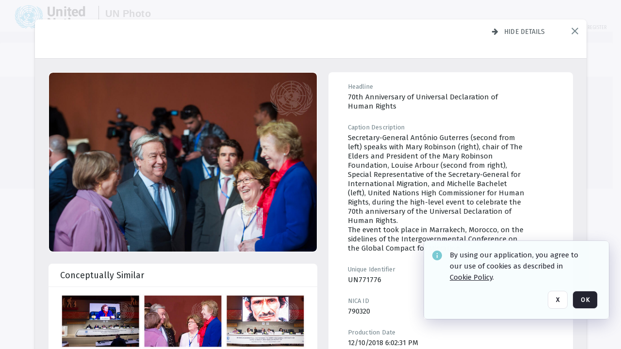

--- FILE ---
content_type: text/html; charset=utf-8
request_url: https://dam.media.un.org/archive/70-Anniversary--of-the-Universal-Declaration-of-Human-Rights-2AM9LOQYXZPC.html
body_size: 83480
content:
<!DOCTYPE HTML>
<!--  
              All source code is copyright of Orange Logic
                       http://www.orangelogic.com    
-->
<html lang="en">
    <head>
        <meta charset="utf-8">
        <script nonce-alt="3429089e011d9fdb7cd8b55bd9f76264" nonce="ZmEyZjM4NGY5ZDJjNDc3OWUwMGU4Y2JhZDMzZjk1ODM=" type="module" src="https://design-system.orangelogic.com/entry.1.0.196.js"></script>
<script nonce-alt="3429089e011d9fdb7cd8b55bd9f76264" nonce="ZmEyZjM4NGY5ZDJjNDc3OWUwMGU4Y2JhZDMzZjk1ODM="> window.dataLayer = window.dataLayer || []; window.dataLayer.push({'event': 'user_company_data_push', 'user_email': '', 'user_first_name': 'anonymous', 'user_last_name': 'anonymous', 'user_company': '', 'user_authenticated?': false, 'user_ol?': false, 'user_country': 'US', 'user_language': 'English', 'account_id': 'UN0', 'account_name': 'United Nations Photo', 'app_production?': true, 'app_release': 'LONDON'});</script> 
 
<script nonce-alt="3429089e011d9fdb7cd8b55bd9f76264" nonce="ZmEyZjM4NGY5ZDJjNDc3OWUwMGU4Y2JhZDMzZjk1ODM="> (function (w, d, s, l, i){w[l]=w[l] || []; w[l].push({"gtm.start": new Date().getTime(), event: "gtm.js"}); var f=d.getElementsByTagName(s)[0], j=d.createElement(s), dl=l !="dataLayer" ? "&l=" + l : ""; j.async=true; j.src="https://www.googletagmanager.com/gtm.js?id=" + i + dl; f.parentNode.insertBefore(j, f);})(window, document, "script", "dataLayer", "GTM-N6B5HX8S");</script> 
 

        <meta http-equiv="X-UA-Compatible" content="IE=edge,chrome=1" />
        <meta http-equiv="content-type" content="text/html; charset=UTF-8" />
        <base href="https://dam.media.un.org/" />
        <link rel="shortcut icon" href="Assets/V2/ChFVTjdTNTAwMDAwMDAwMDAwMxIGVFJNaXNjGiRcVFJNaXNjXDdmXDNjXDY0XDJmXDk3XFVOOU1TQzM2NS5pY28iBAgBEA9iCVVOOU1TQzM2NQ--~/NetyvIl7n7R9rnPW/NetyvIl7n7R9rnPW/UN9MSC365.ico" />
        <link rel="icon" href="Assets/V2/ChFVTjdTNTAwMDAwMDAwMDAwMxIGVFJNaXNjGiRcVFJNaXNjXDdmXDNjXDY0XDJmXDk3XFVOOU1TQzM2NS5pY28iBAgBEA9iCVVOOU1TQzM2NQ--~/NetyvIl7n7R9rnPW/NetyvIl7n7R9rnPW/UN9MSC365.ico" />
        <link rel="preconnect" href="https://fonts.googleapis.com">
<link rel="preconnect" href="https://fonts.gstatic.com" crossorigin>
<link rel="preload" href="https://fonts.googleapis.com/css?family=Muli:400,400i,600,700,800" as="style">
<link href="https://fonts.googleapis.com/css?family=Muli:400,400i,600,700,800" rel="stylesheet" type="text/css">
<link href="https://fonts.googleapis.com/css2?family=Fira+Sans+Condensed:wght@300;400;600&family=Fira+Sans+Extra+Condensed:wght@300;400;600&family=Fira+Sans:wght@300;400&display=swap" rel="preload" as="style">
<link href="https://fonts.googleapis.com/css2?family=Fira+Sans+Condensed:wght@300;400;600&family=Fira+Sans+Extra+Condensed:wght@300;400;600&family=Fira+Sans:wght@300;400&display=swap" rel="stylesheet">
<link rel="preload" href="https://maxcdn.bootstrapcdn.com/font-awesome/4.7.0/css/font-awesome.min.css" as="style">
<link rel="stylesheet" href="https://maxcdn.bootstrapcdn.com/font-awesome/4.7.0/css/font-awesome.min.css">
<meta name="viewport" />
<meta name="description" content="The UN Photo Library's mission is to provide access to and preserve the photo archives from over 75 years of the history of the Organization captured by UN Photographers and partners around the world. The Library’s photo collections are widely accessible to UN Offices, UN Family Organizations, professional media organizations, broadcasters, independent producers, publishers (print and online), governments, institutions and non-governmental organizations, researchers and civil society at large. We also aim to support audiovisual productions and foster public understanding of the United Nations and its goals by providing customer services and photo materials in a timely and efficient manner to professional clients around the world.">
<meta name="keywords" content="Department of Global Communications, UN Global Communications, DGC, Department of Public Information, DPI, United Nations Photo Library, Security Council, General Assembly, Meetings and Conferences, Security Council Stakeout, Economic and Social Council, Trusteeship Council, UN Secretariat, UN Photographers, Multimedia, UN Multimedia, Secretary-General, UN Photo Collections, UN Photo Stories, Peacekeeping Photos, UN Photo DAM, Digital Assets Management System">
<meta name="description" content=" - UN771776

Secretary-General Ant&#243;nio Guterres (second from left) speaks with Mary Robinson (right), chair of The Elders and President of the Mary Robinson Foundation, Louise Arbour (second from right), Special Representative of the Secretary-General for International Migration, and Michelle Bachelet (left), United Nations High Commissioner for Human Rights, during the high-level event to celebrate the 70th anniversary of the Universal Declaration of Human Rights.  
The event took place in Marrakech, Morocco, on the sidelines of the Intergovernmental Conference on the Global Compact for Migration."><link rel="canonical" href="https://dam.media.un.org/archive/70-Anniversary--of-the-Universal-Declaration-of-Human-Rights-2AM9LOQYXZPC.html" />
        <title>United Nations Photo - 70 Anniversary  of the Universal Declaration of Human Rights</title>
        <script type="text/javascript" nonce="ZmEyZjM4NGY5ZDJjNDc3OWUwMGU4Y2JhZDMzZjk1ODM=" id="inline_initial_script">
  (function () {
    window.CSPEnabled = true;

    UtilsLoadScript = function (_asUrls, _fCallbackSuccess, _fCallBackFail, _bCache) {
      Utils.LoadScriptWithNonce(_asUrls, _fCallbackSuccess, _fCallBackFail, _bCache, 'ZmEyZjM4NGY5ZDJjNDc3OWUwMGU4Y2JhZDMzZjk1ODM=');
    };

   UtilsEvalScripts = function (_sScript) {
       return Utils.EvalScriptsWithNonce(_sScript, 'ZmEyZjM4NGY5ZDJjNDc3OWUwMGU4Y2JhZDMzZjk1ODM=');
   };

   UtilsEvalScriptsWithResult = function (_sScript) {
       return Utils.EvalScriptsResultWithNonce(_sScript, 'ZmEyZjM4NGY5ZDJjNDc3OWUwMGU4Y2JhZDMzZjk1ODM=');
   };

    var oElement = document.getElementById("inline_initial_script");
    oElement.parentNode.removeChild(oElement);

    UtilsValidateNonceAlt = function(_sNonceAlt) {
      return _sNonceAlt=== '3429089e011d9fdb7cd8b55bd9f76264';
    }

   UtilsValidateNonce = function(_sNonce) {
      return _sNonce === 'ZmEyZjM4NGY5ZDJjNDc3OWUwMGU4Y2JhZDMzZjk1ODM=';
    }
  })();
</script><link rel="preload" href="https://dam.media.un.org/ClientFiles/COR/Styles/TEMP_SFbddb04/FrontEnd_SkinFamilyccbd6ee8e1bcfec15065c6a393c3abddMAC.css" as="style"><link href="https://dam.media.un.org/ClientFiles/COR/Styles/TEMP_SFbddb04/FrontEnd_SkinFamilyccbd6ee8e1bcfec15065c6a393c3abddMAC.css" rel="stylesheet"><link rel="preload" href="https://dam.media.un.org/ClientFiles/COR/Styles/TEMP_SFbddb04/AdminV3_SkinFamily6679bf4fb0546256e487ffb74b16a870MAC.css" as="style"><link href="https://dam.media.un.org/ClientFiles/COR/Styles/TEMP_SFbddb04/AdminV3_SkinFamily6679bf4fb0546256e487ffb74b16a870MAC.css" rel="stylesheet"><link rel="preload" nonce-alt='3429089e011d9fdb7cd8b55bd9f76264' nonce='ZmEyZjM4NGY5ZDJjNDc3OWUwMGU4Y2JhZDMzZjk1ODM=' href="Include/TEMP3/638884138060000000.js" as="script"><script nonce-alt='3429089e011d9fdb7cd8b55bd9f76264' nonce='ZmEyZjM4NGY5ZDJjNDc3OWUwMGU4Y2JhZDMzZjk1ODM=' type="text/javascript" src="Include/TEMP3/638884138060000000.js"></script><link rel="preload" nonce-alt='3429089e011d9fdb7cd8b55bd9f76264' nonce='ZmEyZjM4NGY5ZDJjNDc3OWUwMGU4Y2JhZDMzZjk1ODM=' href="/Include/Matrix5/OnDemand/DamView/SidePanelController.js" as="script"><script nonce-alt='3429089e011d9fdb7cd8b55bd9f76264' nonce='ZmEyZjM4NGY5ZDJjNDc3OWUwMGU4Y2JhZDMzZjk1ODM=' type="text/javascript" src="/Include/Matrix5/OnDemand/DamView/SidePanelController.js"></script> 
        
    </head>
    <body style="opacity: 0;"  >
         
 

<script nonce-alt="3429089e011d9fdb7cd8b55bd9f76264" nonce="ZmEyZjM4NGY5ZDJjNDc3OWUwMGU4Y2JhZDMzZjk1ODM=">
Param.ImageAnnotatorVersion = "V2";
Param.VideoAnnotatorVersion = "V2";
</script>
        <div id="WaitMsg" style="display: none;">
            <div id="WaitMsgContent"></div>
            <a id="WaitMsgClose" class='clickable' style="">Close</a>
        </div>
        <div id="LoadingPopupMask" class="LoadingPopupMaskClass"></div>
        <div class="lds-default lds-position LoadingPopupClass" id="LoadingPopupID"><div></div><div></div><div></div><div></div><div></div><div></div><div></div><div></div></div>
		<input type="hidden" id="Clipboard" />
		<form id="Form1" method="post" enctype="multipart/form-data" onsubmit="return false;" autocomplete="off">
		    <div id="PreRenderContent"></div>
			<div id="BodyContent"><div class="ABS VF A3" id="a2.1" data-p="al,,0,b,,0,,,-1,,,-1," data-r='{"sfa":"A3","PopupType":"53944"}' data-vf="DefaultRoot_DamView_VForm"><div class="BG"></div><div id="a2.1:MainScrollPnl" class="CT Panel ABS kk5w1830 ScrollBar_Default" data-p=",,0,,,0,,screen,,,,-1," data-r='{"FID":"MainScrollPnl"}'><div class="BG"></div><div id="a2.1:GlobalPage" class="CT Panel ABS" data-p=",,,,,0,,,,,,-1," data-r='{"FID":"SuperContainer","aFx":"if (SidebarPnl.width > 0) { SidebarPnl.r } else { _parent.c }","aFw":"screen-SidebarPnl"}'><header id="a2.1:HeaderPnl" class="CT Panel ABS" style="z-index:2;" data-p=",,,,,0,i,_parent,,,,89," data-r='{"FID":"SuperContainer","aFx":"if (SidebarPnl.width > 0) { 0 } else { _parent.c }"}'><div class="ABS PageHeader_VForm VF CCC" id="a2.1.3" data-p="al,,0,b,,0,,,-1,,,-1," data-r='{"PopupType":"92831"}' data-vf="PageHeader_DamView_VForm"><div class="BG"></div><div id="a2.1.3:PageHeaderBg" class="CT Panel ABS v3pr81oq   " data-p=",,0,,,0,,PageHeaderPnl,,,PageHeaderPnl,-24,"><div class="BG"></div></div><nav id="a2.1.3:PageHeaderPnl" class="CT Panel ABS  FullMode" data-p=",,0,,,0,i,_ancestor:SuperContainer,,,,89," data-r='{"FPR":20,"FPL":30}' name="anchor_Top"><div class="BG"></div><div class="CT Image ABS   ci7pxgj5 " id="a2.1.3:Logo" data-p=",,30,,,10,,,-1,,,50," data-r='{"FID":"HeaderLogo","AutoScalePolicy":"fitheight","AutoScaleVerticalAlign":"top","AutoScaleHorizontalAlign":"left"}' style="z-index:2;"><a href="https://dam.media.un.org/?" style="background: url(ClientFiles/COR/Images/transparent_pixel.png) repeat;" ><img id="a2.1.3:Logo_img" src="Assets/V2/ChFVTjdTNTAwMDAwMDAwMDAwMxIGVFJNaXNjGiVcVFJNaXNjXDZlXGFmXDc0XDI2XGUwXFVON01TQzIyNzcucG5nIgQIARAPYgpVTjdNU0MyMjc3~/Uchsi_F3ZTXXyJHZ/Uchsi_F3ZTXXyJHZ/UN7MSC2277.png" alt="The page header&#x27;s logo" /></a></div><div id="a2.1.3:MastHeadSepPnl" class="CT Panel ABS gq08365j" style="width:1px;" data-p="r,Logo,,c,Logo,,,,1,,,46,"><div class="BG"></div></div><div id="a2.1.3:LogoAdjacent1Lbl" class="CT Label ABS _FL" data-p="r,MastHeadSepPnl,13,c,MastHeadSepPnl,-12,,,100,,,-1," style="width:100px;"><div class="Lbl" id="a2.1.3:LogoAdjacent1Lbl_Lbl"><div style="color: #4d4d4d; font-weight: bold; font-size: 1.7006116208rem; margin-top: 10.8475998092px; font-family: Roboto Condensed, Helvetica Neue, Helvetica, Arial, sans-serif; line-height: 1; letter-spacing: 0.027em; text-decoration: none; padding: 0;">UN Photo</div></div></div><div id="a2.1.3:WorkspaceSelectorContainer" class="CT Panel ABS" data-p="r,,,at,,,,,-1,,,-1," data-r='{"FID":"WorkspaceSelectorContainer","Ethereal":true}'></div><div id="a2.1.3:LogoAdjacent2Lbl" class="CT Label ABS _FL" data-p="al,LogoAdjacent1Lbl,,b,LogoAdjacent1Lbl,-7,,,360,,,-1," style="width:360px;"><div class="Lbl" id="a2.1.3:LogoAdjacent2Lbl_Lbl"><div style="color: #4d4d4d; font-weight: bold; font-size: 1.7006116208rem; margin-top: 5.8475998092px; font-family: Roboto Condensed, Helvetica Neue, Helvetica, Arial, sans-serif; line-height: 1; letter-spacing: 0.027em; text-decoration: none; padding: 0;">Digital Asset Management System</div></div></div><div id="a2.1.3:AsyncTaskNotifierPnl" class="CT Panel ABS" style="z-index:3;" data-p="l,Container4Pnl,,,,,,,-1,,,-1," data-r='{"aFy":"Container4Pnl.at+-2","PG":"screen"}'><div class="ABS VF" id="a2.1.3.1" data-p="al,,0,b,,0,,,250,,,-1," data-r='{"InstanceName":"NotificationManager","PopupType":"24177"}' data-vf="AsyncTaskNotifier_VForm"><div class="BG"></div></div></div><nav id="a2.1.3:Container4Pnl" class="CT PanelFloat ABS ClearFixC" style="z-index:3;" data-p="ar,_parent,-5,ab,_parent,-15,,,-1,,,24," data-r='{"FPR":24,"FPL":10,"FloatHSpacing":"16"}'><div class="BG"></div><div id="a2.1.3:UploadPnl" class="CT Panel ABS" data-p="al,,0,b,,0,,,-1,,,-1,"></div><div id="a2.1.3:LoginLink" class="CT Button ABS s3l741gw r556igfn NoWrap" data-p=",,0,t,,,,,-1,,,-1,"><div class="BG"></div><a href="https://dam.media.un.org/CS.aspx?VP3=LoginRegistration&L=True&R=False" aria-label="Login">Login</a></div><div id="a2.1.3:Sep StandardReg" class="CT Panel ABS y8aev65c" style="width:1px;" data-p="al,,0,b,,0,,,1,,,15,"><div class="BG"></div></div><div id="a2.1.3:StandardLogin" class="CT Button ABS s3l741gw r556igfn NoWrap" data-p=",,0,t,,,,,-1,,,-1,"><div class="BG"></div><a href="https://dam.media.un.org/saml2/login.aspx" aria-label="Staff Login">Staff Login</a></div><div id="a2.1.3:Sep2_5" class="CT Panel ABS y8aev65c" style="width:1px;" data-p="al,,0,b,,0,,,1,,,15,"><div class="BG"></div></div><div id="a2.1.3:RegisterLink" class="CT Button ABS s3l741gw r556igfn NoWrap" data-p=",,0,t,,,,,-1,,,-1,"><div class="BG"></div><a href="https://dam.media.un.org/CS.aspx?VP3=LoginRegistration&L=False&R=True" aria-label="Register">Register</a></div></nav><div id="a2.1.3:BG_Panel_White" class="CT Panel ABS v3pr81oq" data-p="al,,0,at,_parent,,,screen,,,,-1,"><div class="BG"></div></div></nav><div id="a2.1.3:CookieAcceptanceWrapperPnl" class="CT Panel ABS FE" style="z-index:3" data-p="c,_parent,,,,0,,,-1,,,-1," data-r='{"PG":"screen"}'><div class="BG"></div></div><input type="hidden" name="a2.1.3:HiddenUserInfo" id="a2.1.3:HiddenUserInfo" value="anonymous anonymous " data-p="al,,0,b,,0,,,-1,,,-1,"></div></header><div id="a2.1:RootVFormMainPnl" class="CT Panel ABS" data-p="c,_parent,,,,0,i,_parent,,,,-1," data-r='{"FID":"SuperContainer"}'><div class="ABS DamView VF A3" id="a2.1.6" data-p="al,,0,b,,0,,,-1,,,-1," data-r='{"sfa":"A3","PopupType":"-80335"}' data-vf="DamView_VForm"><div class="BG"></div><div id="a2.1.6:Background" class="CT Panel ABS c6427ed1" data-p=",,0,,,0,,_parent,,,_parent,," data-r='{"Ethereal":true}'><div class="BG"></div></div><div id="a2.1.6:PageHeaderPnl" class="CT Panel ABS" data-p=",,0,at,_parent,-1,,_parent,,,,," data-r='{"aFh":"89-22"}'></div><div id="a2.1.6:HeaderPanel" class="CT Panel ABS v3pr81oq   " style="z-index:1;" data-p="al,MainPanel,,,,89,,MainPanel,,,,-1," data-r='{"FID":"SuperContainer","FPT":0,"FPR":16,"FPB":0,"FPL":16,"Ethereal":true}'><div class="BG"></div></div><main id="a2.1.6:MainPanel" class="CT Panel ABS v3pr81oq s7h848i8" data-p="r,LeftMargin,,b,HeaderPanel,-1,,,,,,-1," data-r='{"FID":"SuperContainer","aFw":"_ancestor:SuperContainer.i-LeftMargin-RightMargin"}' name="anchor_Top"><div class="BG"></div><div id="a2.1.6:ScrollTopPnl" class="CT Panel ABS" data-p="al,,0,,,,,,-1,,,-1," data-r='{"aFy":"_ref:PageHeader.at-_ref:ActiveAnnouncements_VForm_AnnouncementsPnl.height"}'></div><div id="a2.1.6:FixedOnScroll" class="CT Panel ABS v3pr81oq" style="z-index:1;" data-p="al,_parent,,,,0,,_parent,,,,-1," data-r='{"FID":"SuperContainer","FPR":24,"FPL":24}'><div class="BG"></div><div id="a2.1.6:NavPanel" class="CT Panel ABS" data-p="al,,0,b,,0,,,-1,,,-1,"></div></div><div id="a2.1.6:ResultsPanel" class="CT Panel ABS" data-p="al,,0,b,FixedOnScroll,,,,-1,,,-1," data-r='{"FPT":0,"FPR":0,"FPB":70,"FPL":0}'></div><div id="a2.1.6:BottomNavPnl" class="CT Panel ABS" data-p="al,_parent,,b,ResultsPanel,-40,,_parent,,,,-1,"></div><div id="a2.1.6:DynamicBottomPnls" class="CT Panel ABS" data-p="al,_parent,,b,,,i,_parent,,,,-1," data-r='{"FID":"SuperContainer"}'></div></main><div id="a2.1.6:SearchResultLoadingPnl" class="CT Panel ABS" style="pointer-events: none" data-p="al,MainPanel,,,,89,,MainPanel,,,,," data-r='{"FID":"SuperContainer","aFh":"max(MainPanel+HeaderPanel,300)"}'></div><div id="a2.1.6:NoLeftPnl" class="CT Panel ABS" style="width:124px;" data-p=",,0,,,89,,,124,,,-1,"></div><div id="a2.1.6:NoRightPnl" class="CT Panel ABS" style="width:124px;" data-p=",,0,,,89,,,124,,,-1,"></div><div id="a2.1.6:LeftShadow" class="CT Panel ABS MustBeIncludedInFixedPos q23p7ue1" style="box-shadow: 0px 10px 35px 0px #4D4D874D; pointer-events:none; z-index:1;" data-p="al,LeftPanel,,at,LeftPanel,,,,,,LeftPanel,," data-r='{"aFw":"max(0, 1-LeftPanelSizer+LeftPanel-16)"}'><div class="BG"></div></div><div id="a2.1.6:RightShadow" class="CT Panel ABS MustBeIncludedInFixedPos q23p7ue1" style="box-shadow: 0px 10px 35px 0px #4D4D874D; pointer-events:none; z-index:1;" data-p="ar,RightPanel,,at,RightPanel,,,,,,RightPanel,," data-r='{"aFw":"max(0, 1-RightPanelSizer+RightPanel-16)"}'><div class="BG"></div></div><div id="a2.1.6:HiddenPnl" class="CT Panel ABS InvisibleC jkr4l617" style=" left:0px;top:0px;width:0px;height:0px;" data-p=",,0,,,0,,,0,,,0," data-r='{"Ethereal":true,"PPA":true}'><div class="BG"></div><div id="a2.1.6:LeftMargin" class="CT Panel ABS InvisibleC" data-p=",,0,b,,0,,,,,,0," data-r='{"aFw":"max(LeftPanelSizer+4*min(LeftPanelSizer,1),ShowLeftPnl+24*min(ShowLeftPnl,1))","Ethereal":true}'><div class="BG"></div></div><div id="a2.1.6:RightMargin" class="CT Panel ABS InvisibleC" data-p=",,0,b,,0,,,,,,0," data-r='{"aFw":"max(RightPanelSizer+4*min(RightPanelSizer,1),ShowRightPnl+24*min(ShowRightPnl,1))+17","Ethereal":true}'><div class="BG"></div></div><div id="a2.1.6:LeftPanelSizer" class="CT Panel ABS InvisibleC" data-p="al,,0,b,,0,,LeftPanel,,,,-1," data-r='{"Ethereal":true}'><div class="BG"></div></div><div id="a2.1.6:RightPanelSizer" class="CT Panel ABS InvisibleC" data-p="al,,0,b,,0,,RightPanel,,,,-1," data-r='{"Ethereal":true}'><div class="BG"></div></div></div><div class="FreeHtml"><style>

@media (hover: hover) {
  [data-side-panel-actions] { visibility:hidden; }
  [data-side-panel]:hover [data-side-panel-actions] { visibility:visible; }
}
[data-side-panel]:focus-within [data-side-panel-actions] { visibility:visible; }

</style></div><div id="a2.1.6:IEScript" class="CT Button ABS NoWrap" data-p="al,,0,b,,0,,,-1,,,-1," data-r='{"Ethereal":true}'><div class="BG"></div><a  tabindex="0" role="presentation"></a></div><div id="a2.1.6:FixedBottomPnl" class="CT Panel ABS InvisibleC" data-p="al,screen,,ab,screen,,,screen,,,,70," data-r='{"FID":"SuperContainer","Ethereal":true}' data-stayinview="true"><div class="ABS DamView_SelectionBar VF" id="a2.1.6.6" data-p="al,,0,b,,0,,,-1,,,-1," data-r='{"InstanceName":"SelectionBarVForm","PopupType":"32647"}' data-vf="DamView_SelectionBar_VForm" data-pv='{"prop-tic":"0","prop-sel-group":"DamViewDoc_21rw"}' data-state-id="a2.1.6.10"><div class="BG"></div><div id="a2.1.6.6:RefreshBtn" class="CT Button ABS NoWrap" data-p="al,,0,b,,0,,,-1,,,-1,"><div class="BG"></div><a  tabindex="0" role="button"></a></div><div id="a2.1.6.6:BackgroundPnl" class="CT Panel ABS qfn3c27j SelectionBarContainer   InvisibleC" data-p=",,0,,,0,,_ancestor:SuperContainer,,,_ancestor:SuperContainer,,"><div class="BG"></div><div id="a2.1.6.6:MainPnl" class="CT Panel ABS v3pr81oq  SelectionBarMainPnl" data-p=",,0,,,0,i,_parent,,i,_parent,," data-r='{"Ethereal":false}' data-stayinview="true"><div class="BG"></div><div id="a2.1.6.6:MainItemsHolderPnl" class="CT Panel ABS" style="pointer-events:none;" data-p=",_parent,,,_parent,,,_parent,,,_parent,,"><div id="a2.1.6.6:SelectionInfoPnl" class="CT Panel ABS" data-p="al,,0,c,_parent,,,,,,,-1," data-r='{"aFw":"_parent.i-ActionButtonsPnl.i-50"}'><span class="damview-selectionbar-count" style="position:absolute;top:50%;transform:translateY(-50%);">0</span><div id="a2.1.6.6:SelectionControlsPnl" class="CT Panel ABS damview-selectionbar-selectioncontrolspnl InvisibleC" style="pointer-events: auto;" data-p="r,,,c,_parent,,,,-1,,,-1,"><div class="BG"></div><div id="a2.1.6.6:SelectedInfoLbl" class="CT Label ABS k7428n0s kpp02u8s w5cqbv36" data-p=",,0,c,_parent,,,,-1,,,-1," style="width:9999px"><span class="Lbl" id="a2.1.6.6:SelectedInfoLbl_Lbl">Selected&nbsp;</span></div><div id="a2.1.6.6:InvertSelectionBtn" class="CT Button ABS k0b364rc    NoWrap" data-p="r,,20,,,0,,,-1,,,-1,"><div class="BG"></div><a  tabindex="0" role="button" aria-label="Invert selection">Invert selection</a></div><div id="a2.1.6.6:DeselectSomeBtn" class="CT Button ABS k0b364rc    NoWrap" data-p="r,InvertSelectionBtn,16,,,0,,,-1,,,-1," data-r='{"DeselectSomeForGroup":"DamViewDoc_21rw"}'><div class="BG"></div><a  tabindex="0" aria-label="Deselect all" role="presentation">Deselect all</a></div><div id="a2.1.6.6:DeselectFullBtn" class="CT Button ABS k0b364rc    NoWrap" data-p="r,InvertSelectionBtn,16,,,0,,,-1,,,-1," data-r='{"DeselectFullForGroup":"DamViewDoc_21rw"}'><div class="BG"></div><a  tabindex="0" aria-label="Deselect all" role="presentation">Deselect all</a></div></div></div><input type="hidden" name="a2.1.6.6:FLAVFORMS" id="a2.1.6.6:FLAVFORMS" value="0"><div id="a2.1.6.6:ActionButtonsPnl" class="CT PanelFloat ABS" style="pointer-events: auto;" data-p="ar,_parent,-44,c,_parent,,,,-1,,,-1," data-r='{"FloatDirection":"horizontal","FloatSpacing":"16"}'></div><div id="a2.1.6.6:RefreshViewboxBtn" class="CT Button ABS k0b364rc InvisibleC RefreshViewboxBtn NoWrap" data-p="l,,-20,c,ExportDataGridPnl,,,,-1,,,-1," style="pointer-events: auto;"><div class="BG"></div><a  tabindex="0" role="button" aria-label="Refresh the current view"><i class="ico fa fa-refresh">&nbsp;</i>Click here to refresh results</a></div></div><div id="a2.1.6.6:RefreshPnl" class="CT Panel ABS v3pr81oq  SelectionBarMainPnl InvisibleC StandaloneRefreshPnl" style="pointer-events:none;" data-p=",,0,,,0,,_ancestor:SuperContainer,,,_ancestor:SuperContainer,,"><div class="BG"></div><div id="a2.1.6.6:StandalongRefreshBtn" class="CT Button ABS k0b364rc InvisibleC RefreshViewboxBtn NoWrap" data-p="c,_parent,,c,_parent,,,,-1,,,-1,"><div class="BG"></div><a  tabindex="0" role="button" aria-label="Refresh the current view"><i class="ico fa fa-refresh">&nbsp;</i>Click here to refresh results</a></div></div></div></div></div></div><div id="a2.1.6:StatePnl" class="CT Panel ABS InvisibleC" style=" left:0px;top:0px;width:0px;height:0px;" data-p=",,0,,,0,,,0,,,0," data-r='{"Ethereal":true,"PPA":true}'><div class="BG"></div><div class="ABS VF" id="a2.1.6.10" data-p="al,,0,b,,0,,,-1,,,-1," data-r='{"PopupType":"10368"}' data-vf="DamView_State_VForm" data-trigprops='{&quot;STATE_ID&quot;:&quot;SearchResult_VPage.RootID.DamView_VForm.State&quot;}' data-state-id="a2.1.6.10"><div class="BG"></div><div id="a2.1.6.10:UsefulSubVFormsPnl" class="CT Panel ABS" data-p="al,,0,b,,0,,,-1,,,-1,"></div><div id="a2.1.6.10:SelectionChangeBtn" class="CT Button ABS NoWrap" data-p="al,,0,b,,0,,,-1,,,-1,"><div class="BG"></div><a  tabindex="0" role="button"></a></div></div></div></div></div><div id="a2.1:ScreenBottomAnchor" class="CT Anchor ABS" data-p=",,,b,screen,,,,,,,,"></div></div></div><div class="ABS VF" id="a2.1.1" data-p="al,,0,b,,0,,,-1,,,-1," data-r='{"PopupType":"2440"}' data-vf="ActiveAnnouncements_VForm" data-trigprops='{&quot;TPoints&quot;:&quot;:*&quot;}'><div class="BG"></div><div id="a2.1.1:MainPnl" class="CT Panel ABS" data-p="al,,0,b,,0,i,_ancestor:SuperContainer,,,,-1,"><div id="a2.1.1:AnnouncementsPnl" class="CT PanelFloat ABS active-announcements invisible-on-first-render" data-p="al,screen,,at,screen,,i,_parent,,,,-1," data-r='{"FID":"ActiveAnnouncements_VForm_AnnouncementsPnl","Ethereal":true,"FloatDirection":"vertical","FloatSpacing":"0","PG":"popuptitlebar"}'><div class="BG"></div></div><div id="a2.1.1:ScriptPnl" class="CT Panel ABS" style=" left:0px;top:0px;width:0px;height:0px;" data-p=",,0,,,0,,,0,,,0," data-r='{"PPA":true}'><div id="a2.1.1:ActivateAnnouncementScript" class="CT Button ABS NoWrap" data-p="al,,0,b,,0,,,-1,,,-1,"><div class="BG"></div><a  tabindex="0" role="presentation"></a></div></div></div></div><div class="ABS VF" id="a2.1.5" data-p="al,,0,b,,0,,,-1,,,-1," data-r='{"PopupType":"22542"}' data-vf="WebDownloaderV2_VForm"><div class="BG"></div><div id="a2.1.5:ContainerPnl" class="CT Panel ABS" data-p="al,,0,b,,0,,,-1,,,-1,"><div class="ABS VF" id="a2.1.5.1" data-p="al,,0,b,,0,,,-1,,,-1," data-r='{"InstanceName":"Downloader","PopupType":"76306"}' data-vf="ReactHost_Downloader_VForm"><div class="BG"></div><div id="a2.1.5.1:GlobalPnl" class="CT Panel ABS" data-p="al,,0,b,,0,i,_ancestor:SuperContainer,,,,-1," data-r='{"PG":"notification"}'><div class="FreeHtml"><div id="div_host_orangelogic.react.downloader_F044r8S4Bs" style="width: 100%; height: 100%;"></div>
</div></div></div></div><div id="a2.1.5:ProxyPnl" class="CT Panel ABS InvisibleC" style="width:0px;" data-p="al,,0,b,,0,,,0,,,0," data-r='{"Ethereal":true}'><div class="BG"></div><div data-pid="a2.1.5:FolderNameProxyTxt" class="CT TextBox NoLabel  ABS InvisibleC" data-p="al,,0,b,,0,,,0,,,0," data-r='{"Ethereal":true}' style="width:0px;"><div class="Input"><input type="text" id="a2.1.5:FolderNameProxyTxt" name="a2.1.5:FolderNameProxyTxt" value="" aria-label="Input your folder name proxy here" /></div></div></div><div id="a2.1.5:ProxyJS" class="CT Button ABS" data-p="al,,0,b,,0,,,0,,,0," data-r='{"Ethereal":true}' style="width:0px;"><div class="BG"></div><a  tabindex="0" role="presentation"></a></div></div><div class="ABS VF" id="a2.1.8" data-p="al,,0,b,,0,,,-1,,,-1," data-r='{"PopupType":"-60025"}' data-vf="ObjectsRefreshTrigger_VForm"><div class="BG"></div></div><div class="ABS VF" id="a2.1.11" data-p="al,,0,b,,0,,,-1,,,-1," data-r='{"PopupType":"2456"}' data-vf="HiddenCmsLink_VForm"><div class="BG"></div><div id="a2.1.11:NoSizePnl" class="CT Panel ABS kk5w1830" style="overflow: hidden;display: none;width:0px;" data-p="al,,0,b,,0,,,0,,,0,"><div class="BG"></div><div id="a2.1.11:Pnl" class="CT Panel ABS bypass-announcement-top-offset" style="z-index:3;" data-p="al,screen,,at,screen,,,,-1,,,-1," data-r='{"PG":"notification"}'><div class="BG"></div></div><div id="a2.1.11:GoToLoginPage" class="CT Button ABS k0b364rc NoWrap" data-p="al,,0,b,,0,,,-1,,,-1,"><div class="BG"></div><a  tabindex="-1" role="button" aria-label="Go to Login page">Go to Login page</a></div></div></div><div class="ABS VF" id="a2.1.14" data-p="al,,0,b,,0,,,-1,,,-1," data-r='{"PopupType":"-13489"}' data-vf="IssueReporting_Overlay_VForm"><div class="BG"></div></div><div class="ABS VF" id="a2.1.17" data-p="al,,0,b,,0,,,-1,,,-1," data-r='{"PopupType":"12404"}' data-vf="Overlay_Wrapper_VForm"><div class="BG"></div><div id="a2.1.17:MainPnl" class="CT Panel ABS bypass-announcement-top-offset" data-p="c,screen,,at,screen,,,,-1,,,-1," data-r='{"Ethereal":true,"PG":"notification"}'><div class="BG"></div><div id="a2.1.17:SecuAnalysisPnl" class="CT Panel ABS" data-p="c,_parent,,at,_parent,,,,-1,,,-1," data-r='{"Ethereal":true}'></div><div id="a2.1.17:DebugBannerPnl" class="CT Panel ABS" data-p="c,_parent,,b,,0,,,-1,,,-1," data-r='{"Ethereal":true}'></div><div id="a2.1.17:SessionBannerPnl" class="CT Panel ABS" data-p="c,_parent,,,,,,,-1,,,-1," data-r='{"aFy":"if (b>0){return b + 1;}else {return _parent.at;}","Ethereal":true}'><div class="ABS VF A3" id="a2.1.17.3" data-p="al,,0,b,,0,,,-1,,,-1," data-r='{"sfa":"A3","PopupType":"42692"}' data-vf="SessionBanner_Overlay_VForm"><div class="BG"></div></div></div><div id="a2.1.17:IssueReportingPnl" class="CT Panel ABS" data-p="al,,0,b,,0,,,-1,,,-1,"></div></div></div><script type='text/javascript' nonce-alt='3429089e011d9fdb7cd8b55bd9f76264'  nonce='ZmEyZjM4NGY5ZDJjNDc3OWUwMGU4Y2JhZDMzZjk1ODM='>PreRenderMgr.GetInstance().AddFunction(function(){Matrix3.AddAfterPreRenderCalls(function() {
    BindableElementsMgr.GetInstance().SetupElement(Matrix3.FindScope('a2.1.5'), 
                                               'InstructionsURL', 
                                               'raw', 
                                               "https://dam.media.un.org/CS.aspx?VP3=WebDownloaderV2_Instructions");
});Matrix3.AddAfterPreRenderCalls(function() {
    BindableElementsMgr.GetInstance().SetupElement(Matrix3.FindScope('a2.1.5'), 
                                               'DownloaderReady', 
                                               'raw', 
                                               false);
});Matrix3.AddAfterPreRenderCalls(function() {
    BindableElementsMgr.GetInstance().SetupElement(Matrix3.FindScope('a2.1.5'), 
                                               'DefaultDownloadFolder', 
                                               'raw', 
                                               null);
});Matrix3.AddAfterPreRenderCalls(function() {
    BindableElementsMgr.GetInstance().SetupElement(Matrix3.FindScope('a2.1.5'), 
                                               'UserID', 
                                               'identifier', 
                                               "");
});Matrix3.AddAfterPreRenderCalls(function() {
    BindableElementsMgr.GetInstance().SetupElement(Matrix3.FindScope('a2.1.5'), 
                                               'OpenDownloaderEvent', 
                                               'event', 
                                               null);
});Matrix3.AddAfterPreRenderCalls(function() {
    BindableElementsMgr.GetInstance().SetupElement(Matrix3.FindScope('a2.1.5'), 
                                               'LocationRequestedEvent', 
                                               'event', 
                                               null);
});Matrix3.AddAfterPreRenderCalls(function() {
    BindableElementsMgr.GetInstance().SetupElement(Matrix3.FindScope('a2.1.5'), 
                                               'LocationPickedEvent', 
                                               'event', 
                                               null);
});Matrix3.AddAfterPreRenderCalls(function() {
    BindableElementsMgr.GetInstance().SetupElement(Matrix3.FindScope('a2.1.5'), 
                                               'DownloadRequestedEvent', 
                                               'event', 
                                               null);
});Matrix3.AddAfterPreRenderCalls(function() {
    BindableElementsMgr.GetInstance().SetupElement(Matrix3.FindScope('a2.1.5'), 
                                               'OpenDirectoryPickerAction', 
                                               'action', 
                                               function(_sArg) {
if (typeof _sArg !== 'string') {
    _sArg = JSON.stringify(_sArg);
}
Matrix3.AddEvent('a2.1.5', 'OPEN_DIRECTORY_PICKER', 'VS', 'I', _sArg);
});
});Matrix3.AddAfterPreRenderCalls(function() {
    BindableElementsMgr.GetInstance().SetupElement(Matrix3.FindScope('a2.1.5'), 
                                               'PromptAction', 
                                               'action', 
                                               function(_sArg) {
if (typeof _sArg !== 'string') {
    _sArg = JSON.stringify(_sArg);
}
Matrix3.AddEvent('a2.1.5', 'PROMPT', 'VS', 'I', _sArg);
});
});Matrix3.AddAfterPreRenderCalls(function() {
    BindableElementsMgr.GetInstance().SetupElement(Matrix3.FindScope('a2.1.5'), 
                                               'PromptRepliedEvent', 
                                               'event', 
                                               null);
});Matrix3.AddAfterPreRenderCalls(function() {
    BindableElementsMgr.GetInstance().SetupElement(Matrix3.FindScope('a2.1.5.1'), 
                                               'Value', 
                                               'raw', 
                                               null);
});Matrix3.AddPrePositionCalls(function() {
    var oExecutionContext = new ExecutionContext('https://dam.media.un.org/', 'a2.1.5.1', '[POPUP_ID]', '[EVENT_OPEN_TRACKING_SUMARRY]', 'OPEN_POPUP', 'false', 'MM/DD/YYYY', 'null', {
    "darkMode": "false",

    "instructionsPopupWidth": 470,
    "instructionsPopupHeight": 200,

    "verbose": false,

    "allowForcedDownloadLocation": true,

    "downloadSpeedMonitorDuration": 5,

    "downloadDirectlyFromCloudIfPossible": true,
    "roundRobinCloudURLs": true,

    "chunkSize": 30,
    "minChunkSize": 1,
    "maxChunkSize": 100,
    "maxRetryPerChunk": 3,
    "autoUnlockAfterMinutes": 5,

    "downloadChunkMaxRetries": 3,
    "downloadChunkRetryMinWait": 5000,
    "downloadChunkRetryMaxWait": 5000,

    "backgroundJobDefaultInterval": 1000,

    "defaultMode": "rocket",

    "normalMode": {
        "maxInProgressChunksPerFile": 5,
        "backgroundJobInterval": {
            "FileChunkAssembler": 500,
            "ChunkDownloader": 500,
            "DownloadSpeedMonitor": 2000,
            "LockBreaker": 60000,
        },
        "backgroundJobInstancesCount": {
            "ChunkDownloader": 4,
            "FileChunkSplitter": 2,
            "FileChunkAssembler": 4,
        },
    },

    "rocketMode": {
        "maxInProgressChunksPerFile": 32,
        "backgroundJobInterval": {
            "FileChunkSplitter": 500,
            "FileChunkAssembler": 500,
            "ChunkDownloader": 500,
        },
        "backgroundJobInstancesCount": {
            "ChunkDownloader": 32,
            "FileChunkSplitter": 2,
            "FileChunkAssembler": 4,
        },
    },
    
    "massActionBatchSize": 200,

    "missingFileErrorMessage": "File does not exist",
    "networkErrorMessage": "Unable to connect to the server to download or the download location no longer exists",
    "notEnoughStorageErrorMessage": "Not enough storage to save file",

    "shouldHandlePathLimit": true,
});
    UIComponentLoader.ResolveDependencies('a2.1.5.1', [{"name":"instructionsURL","behavior":"raw"},{"name":"isReady","behavior":"raw"},{"name":"defaultDownloadFolder","behavior":"raw"},{"name":"userID","behavior":"identifier"},{"name":"openDownloaderEvent","behavior":"event"},{"name":"downloadRequestedEvent","behavior":"event"},{"name":"locationRequestedEvent","behavior":"event"},{"name":"locationPickedEvent","behavior":"event"},{"name":"openDirectoryPickerAction","behavior":"action"},{"name":"promptAction","behavior":"action"},{"name":"promptRepliedEvent","behavior":"event"}], {
    "instructionsURL": {name: "InstructionsURL"},
    "isReady": {name: "DownloaderReady"},
    "defaultDownloadFolder": {name: "DefaultDownloadFolder"},
    "userID": {name: "UserID"},
    "openDownloaderEvent": {name: "OpenDownloaderEvent"},
    "downloadRequestedEvent": {name: "DownloadRequestedEvent"},
    "locationRequestedEvent": {name: "LocationRequestedEvent"},
    "locationPickedEvent": {name: "LocationPickedEvent"},
    "openDirectoryPickerAction": {name: "OpenDirectoryPickerAction"},
    "promptAction": {name: "PromptAction"},
    "promptRepliedEvent": {name: "PromptRepliedEvent"}
}, oExecutionContext);
    UIComponentLoader.LoadComponent('a2.1.5.1', 
        [], 
        ['https://dam.media.un.org/webapi/extensibility/uicomponent/file_29_v1?componentName=orangelogic.react.downloader&fileName=js%5C787.a98ef459.chunk.js','https://dam.media.un.org/webapi/extensibility/uicomponent/file_29_v1?componentName=orangelogic.react.downloader&fileName=js%5Cmain.6b17900c.js'], 
        'mountDownloaderComponent', 
        'div_host_orangelogic.react.downloader_F044r8S4Bs', 
        oExecutionContext);
});});</script><script type='text/javascript' nonce-alt='3429089e011d9fdb7cd8b55bd9f76264'  nonce='ZmEyZjM4NGY5ZDJjNDc3OWUwMGU4Y2JhZDMzZjk1ODM='>PostRenderMgr.GetInstance().AddFunction(function(){Utils.LoadScript('Include/TEMP3/638884138060000000_dyn.js',function(){$AddAction($Control('a2.1.3:PageHeaderBg',PanelCtrl.Const.CONTROL_NAME),'Action_AddClass','Over','DamViewPage','jwtm407v');$AddAction($Control('a2.1.3:PageHeaderBg',PanelCtrl.Const.CONTROL_NAME),'Action_RemoveClass','Leave','DamViewPage','jwtm407v');(function(){RegisterButtonEvent("a2.1.3:Logo","click",function(ev){})})();(function(){RegisterButtonEvent("a2.1.3:LoginLink","click",function(ev){})})();(function(){RegisterButtonEvent("a2.1.3:StandardLogin","click",function(ev){})})();(function(){RegisterButtonEvent("a2.1.3:RegisterLink","click",function(ev){})})();$AddEvent($Control('a2.1.3:PageHeaderPnl',PanelAdvancedCtrl.Const.CONTROL_NAME),'Event_Over','Over','DamViewPage','');$AddEvent($Control('a2.1.3:PageHeaderPnl',PanelAdvancedCtrl.Const.CONTROL_NAME),'Event_Out','Leave','DamViewPage','');FixedPos.Activate('a2.1.6:FixedOnScroll',0,null,false,false,false,false,'gwvnonbo',true,false,'',false,'','');PositionItem.SetProperty_Safe('a2.1.6:MainPanel','mbAnimate',true);FixedPos.Activate('a2.1.6:LeftShadow',0,null,false,false,false,false,null,false,false,'',false,'','');PositionItem.SetProperty_Safe('a2.1.6:LeftShadow','mbAnimate',true);FixedPos.Activate('a2.1.6:RightShadow',0,null,false,false,false,false,null,false,false,'',false,'','');PositionItem.SetProperty_Safe('a2.1.6:RightShadow','mbAnimate',true);(function(){SidePanelController.Activate({panelSelector:'[id="[VFORM_ID]:LeftPanel"]',openTriggerSelector:'[id="[VFORM_ID]:ShowLeftPnl"]',closeTriggerSelector:'[id="[VFORM_ID]:LeftPanelContent"]>[data-vf^="DamView_SidePanel_"] [id$=":CloseBtn"]',sizerSelector:'[id="[VFORM_ID]:LeftPanelSizer"]',changeModeTriggerSelectors:{free:'[id="[VFORM_ID]:LeftPanelContent"]>[data-vf^="DamView_SidePanel_"] [id$=":ChangeModeBtn_Free"]',pinned:'[id="[VFORM_ID]:LeftPanelContent"]>[data-vf^="DamView_SidePanel_"] [id$=":ChangeModeBtn_Pinned"]',},mode:"[LEFT_PANEL_MODE]",prefID:"[LEFT_PANEL_MODE_PREF_ID]",forcedMode:'pinned',onModeChange:function(mode){if(mode==="free"){$E("[VFORM_ID]:LeftPanel").css("z-index",99);}else{$E("[VFORM_ID]:LeftPanel").css("z-index","");}},});if("[LEFT_PANEL_MODE]"==="free"&&Utils.ParseBool("false")){$E("[VFORM_ID]:LeftPanel").css("z-index",99);}else{$E("[VFORM_ID]:LeftPanel").css("z-index","");}
SidePanelController.Activate({panelSelector:'[id="[VFORM_ID]:RightPanel"]',openTriggerSelector:'[id="[VFORM_ID]:ShowRightPnl"]',closeTriggerSelector:'[id="[VFORM_ID]:RightPanelContent"]>[data-vf^="DamView_SidePanel_"] [id$=":CloseBtn"]',sizerSelector:'[id="[VFORM_ID]:RightPanelSizer"]',changeModeTriggerSelectors:{free:'[id="[VFORM_ID]:RightPanelContent"]>[data-vf^="DamView_SidePanel_"] [id$=":ChangeModeBtn_Free"]',pinned:'[id="[VFORM_ID]:RightPanelContent"]>[data-vf^="DamView_SidePanel_"] [id$=":ChangeModeBtn_Pinned"]',},mode:"[RIGHT_PANEL_MODE]",prefID:"[RIGHT_PANEL_MODE_PREF_ID]",forcedMode:'pinned',onModeChange:function(mode){if(mode==="free"){$E("[VFORM_ID]:RightPanel").css("z-index",99);}else{$E("[VFORM_ID]:RightPanel").css("z-index","");}},});if("[RIGHT_PANEL_MODE]"==="free"&&Utils.ParseBool("false")){$E("[VFORM_ID]:RightPanel").css("z-index",99);}else{$E("[VFORM_ID]:RightPanel").css("z-index","");}})();(function(){var sGroup='DamViewDoc_##DAM_VIEW_INSTANCE##';var oMgr=MultipleSelectionMgr.GetInstance();var oCtrMgr=CtrlEventMgr.GetInstance();var bIsGroupInTopPopup=false;var fOnKeyDown=function(e){bIsGroupInTopPopup=oMgr.IsGroupInTopPopup(sGroup);};document.addEventListener('keydown',fOnKeyDown,true);var fOnCtrlKeyDown=function(e){if(bIsGroupInTopPopup){oMgr.SelectAll(sGroup);oCtrMgr.Broadcast('UpdateLists','BatchAttributes');e.preventDefault();}};$(document).bind('keydown','ctrl+a',fOnCtrlKeyDown);var fOnMetaKeyDown=function(e){if(bIsGroupInTopPopup){oMgr.SelectAll(sGroup);oCtrMgr.Broadcast('UpdateLists','BatchAttributes');e.preventDefault();}};$(document).bind('keydown','meta+a',fOnMetaKeyDown);var fOnEscKeyDown=function(e){if(bIsGroupInTopPopup){oMgr.DeselectAll(sGroup);oCtrMgr.Broadcast('UpdateLists','BatchAttributes');e.preventDefault();}};$(document).bind('keydown','esc',fOnEscKeyDown);Matrix3.RegisterForCleanup('[VFORM_ID]','DV_MultiSelection_Shortcuts',function()
{try
{document.removeEventListener('keydown',fOnKeyDown,true);$(document).unbind('keydown',fOnCtrlKeyDown);$(document).unbind('keydown',fOnMetaKeyDown);$(document).unbind('keydown',fOnEscKeyDown);}catch(e){}});})();if(Utils.IsIE())
{$(Utils.GetDocument()).scrollTop(1).bind('scroll',function(){if(Utils.GetScrollTop()==0)
{Utils.GetDocument().scrollTop=1;}});};MultipleSelectionMgr.GetInstance().RegisterVisibleIfSelection("a2.1.6:FixedBottomPnl","DamViewDoc_21rw");(function(){RegisterButtonEvent("a2.1.6.6:RefreshBtn","click",function(ev){$Control('a2.1.6.6:RefreshBtn',ButtonCtrl.Const.CONTROL_NAME).SendEvent('a2.1.6.6','REFRESH','F','I','','GroupSelectionVS','DamViewDoc_21rw','','','',false,'','','','',typeof(ev)==='undefined'?window.event:ev,null,false);})})();$AddAction($Control('a2.1.6.6:RefreshBtn',ButtonCtrl.Const.CONTROL_NAME),'Action_SendEvent','NumberOfItemsAvailable','BatchAttributesa2.1.6.10','');(function(){RegisterButtonEvent("a2.1.6.6:InvertSelectionBtn","click",function(ev){javascript:PostRenderMgr.GetInstance().ExecuteAsap(function(){MultipleSelectionMgr.GetInstance().InvertAll('DamViewDoc_21rw',true);});})})();(function(){RegisterButtonEvent("a2.1.6.6:RefreshViewboxBtn","click",function(ev){$Control('a2.1.6.6:RefreshViewboxBtn',ButtonCtrl.Const.CONTROL_NAME).SendEvent('a2.1.6.6','REFRESH_VIEWBOX','F','I','','','','','','',false,'','','','',typeof(ev)==='undefined'?window.event:ev,null,false);})})();(function(){RegisterButtonEvent("a2.1.6.6:StandalongRefreshBtn","click",function(ev){$Control('a2.1.6.6:StandalongRefreshBtn',ButtonCtrl.Const.CONTROL_NAME).SendEvent('a2.1.6.6','REFRESH_VIEWBOX','F','I','','','','','','',false,'','','','',typeof(ev)==='undefined'?window.event:ev,null,false);})})();FixedPos.Activate('a2.1.6:FixedBottomPnl',null,0,false,false,false,false,null,true,true,'',false,'','');(function(){RegisterButtonEvent("a2.1.6.10:SelectionChangeBtn","click",function(ev){$Control('a2.1.6.10:SelectionChangeBtn',ButtonCtrl.Const.CONTROL_NAME).SendEvent('a2.1.6.10','SELECTION_CHANGE','F','I','','GroupSelectionVS','DamViewDoc_21rw','','','',false,'','','','',typeof(ev)==='undefined'?window.event:ev,null,false);})})();$AddAction($Control('a2.1.6.10:SelectionChangeBtn',ButtonCtrl.Const.CONTROL_NAME),'Action_SendEvent','UpdateLists','BatchAttributesa2.1.6.10','');if(!window.__loadScriptInjected&&!Utils.IsAndroid()){Utils.LoadScript=function(n,t,i,r){n.forEach==='function'&&n.forEach(function(){});typeof UtilsLoadScript!="undefined"&&UtilsLoadScript?UtilsLoadScript(n,t,i,r):Utils.LoadScriptWithNonce(n,t,i,r,null);};window.__loadScriptInjected=true;};$AddEvent($Control('a2.1:GlobalPage',PanelAdvancedCtrl.Const.CONTROL_NAME),'Event_Click','BodyClicked','Global','');Utils.LoadScript(['Include/Matrix5/OnDemand/Announcement/AnnouncementManager.js?v=5797dba062e39cd3cc1e25aa9f891702'],function(){AnnouncementManager.ActivateAnnouncement();},null,true);$AddEvent($Control('a2.1.5:ProxyJS',ButtonCtrl.Const.CONTROL_NAME),'Event_Show','SHOW_PROXY','a2.1.5','setTimeout');$AddAction($Control('a2.1.5:ProxyJS',ButtonCtrl.Const.CONTROL_NAME),'Action_ExecuteScript','SHOW_PROXY','a2.1.5','var folderNameTxt = $E("[VFORMID]:FolderNameProxyTxt"); var defaultDownloadFolderElement = Matrix3.FindAndUseBindableElement("[VFORMID]", "DefaultDownloadFolder"); if (defaultDownloadFolderElement) { defaultDownloadFolderElement.onChanged(function(folderName){ folderNameTxt.val(folderName); }); folderNameTxt.val(defaultDownloadFolderElement.value); }');FixedPos.Activate('a2.1.11:Pnl',0,null,false,false,false,false,null,false,false,'',false,'','');(function(){RegisterButtonEvent("a2.1.11:GoToLoginPage","click",function(ev){$Control('a2.1.11:GoToLoginPage',ButtonCtrl.Const.CONTROL_NAME).SendEvent('a2.1.11','GO_TO_LOGIN_PAGE','F','I','','','','','','',false,'','','','',typeof(ev)==='undefined'?window.event:ev,null,false);})})();$AddEvent($Control('a2.1.11:GoToLoginPage',ButtonCtrl.Const.CONTROL_NAME),'Event_Shortcut','GO_TO_LOGIN_PAGE','GENERAL_SHORTCUT_SYSTEM','76|1|1|0|1|1');$AddAction($Control('a2.1.11:GoToLoginPage',ButtonCtrl.Const.CONTROL_NAME),'Action_SendEvent','GO_TO_LOGIN_PAGE','GENERAL_SHORTCUT_SYSTEM','');Matrix3.ShowNotification("By using our application, you agree to our use of cookies as described in \u003ca style=\u0027text-decoration: underline;\u0027 href=\u0027https://www.orangelogic.com/cookie-policy\u0027 target=\u0027_blank\u0027\u003e Cookie Policy\u003c/a\u003e.","",{timeout:false,notificationType:"info",close:false,buttons:[['<button style="margin-top:16px;">X</button>',function(instance,toast){instance.hide({transitionOut:'fadeOutRight'},toast);instance.hide({transitionOut:'fadeOutRight'},toast);Matrix3.AddEvent('a2.1.3','ACCEPT_COOKIE_POLICY',Matrix3.Const.RETURNTYPE_VIEWSTATE,Matrix3.Const.DELAY_IMMEDIAT,'',null,null,null,null,null,null,null,null,null,null,null,null,false,null);}],['<button style="margin-top:16px;" class="Primary">OK</button>',function(instance,toast){instance.hide({transitionOut:'fadeOutRight'},toast);instance.hide({transitionOut:'fadeOutRight'},toast);Matrix3.AddEvent('a2.1.3','ACCEPT_COOKIE_POLICY',Matrix3.Const.RETURNTYPE_VIEWSTATE,Matrix3.Const.DELAY_IMMEDIAT,'',null,null,null,null,null,null,null,null,null,null,null,null,false,null);}]],id:null,theme:"light",drag:false});setTimeout(function(){Matrix3.AddEventUsingDTO({sourceVForm:"a2.1.3.1",sourceEvent:"CHECK_AND_FIRE_NOTIFICATION",sourceType:Matrix3.Const.RETURNTYPE_FULL,eventDelay:Matrix3.Const.DELAY_IMMEDIAT,hideLoading:true});},3000);EditableTable.SetHasOverviewSidePanel('a2.1.6.10',false);MultipleSelectionMgr.GetInstance().UpdateTopSelectionBarOnSelection('DamViewDoc_21rw','a2.1.6.6');MultipleSelectionMgr.GetInstance().UpdateTopSelectionBarOnSelection('DamViewDoc_21rw','a2.1.6.7');try{ScreenRecorder.Instance.InitialRecordBtn();}
catch(err){Utils.LoadScript(['Include/ScreenRecord/ScreenRecord.js?v=[RUN_VERSION]'],function(){},null,true);}
Utils.RegisterRecordInAnotherTabWindowEvent('a2.1.14');window.name=sessionStorage.getItem(Utils.Const.TAB_ID_KEY);if(0)
{url=new URL(window.location.href);if(url.searchParams.has('ShowSRP')&&sessionStorage.getItem(Utils.Const.SCREEN_RECORDING_REQUEST_KEY)){var channel=new BroadcastChannel(sessionStorage.getItem(Utils.Const.TAB_ID_KEY));channel.postMessage({Event:"ShowLinkRequest"})}};PostRenderMgr.GetInstance().AddDelayedFunction(function(){Utils.PreloadFonts&&Utils.PreloadFonts(['Fira Sans','Fira Sans Condensed','Fira Sans Extra Condensed','Arial']);});Matrix3.RegisterForCleanup("a2.1.5)","BindableElementsProvider_InstructionsURL",function(){setTimeout(function(){BindableElementsMgr.GetInstance().CleanupElement(Matrix3.FindScope('a2.1.5'),'InstructionsURL');},0);});Matrix3.RegisterForCleanup("a2.1.5)","BindableElementsProvider_DownloaderReady",function(){setTimeout(function(){BindableElementsMgr.GetInstance().CleanupElement(Matrix3.FindScope('a2.1.5'),'DownloaderReady');},0);});Matrix3.RegisterForCleanup("a2.1.5)","BindableElementsProvider_DefaultDownloadFolder",function(){setTimeout(function(){BindableElementsMgr.GetInstance().CleanupElement(Matrix3.FindScope('a2.1.5'),'DefaultDownloadFolder');},0);});Matrix3.RegisterForCleanup("a2.1.5)","BindableElementsProvider_UserID",function(){setTimeout(function(){BindableElementsMgr.GetInstance().CleanupElement(Matrix3.FindScope('a2.1.5'),'UserID');},0);});Matrix3.RegisterForCleanup("a2.1.5)","BindableElementsProvider_OpenDownloaderEvent",function(){setTimeout(function(){BindableElementsMgr.GetInstance().CleanupElement(Matrix3.FindScope('a2.1.5'),'OpenDownloaderEvent');},0);});Matrix3.RegisterForCleanup("a2.1.5)","BindableElementsProvider_LocationRequestedEvent",function(){setTimeout(function(){BindableElementsMgr.GetInstance().CleanupElement(Matrix3.FindScope('a2.1.5'),'LocationRequestedEvent');},0);});Matrix3.RegisterForCleanup("a2.1.5)","BindableElementsProvider_LocationPickedEvent",function(){setTimeout(function(){BindableElementsMgr.GetInstance().CleanupElement(Matrix3.FindScope('a2.1.5'),'LocationPickedEvent');},0);});Matrix3.RegisterForCleanup("a2.1.5)","BindableElementsProvider_DownloadRequestedEvent",function(){setTimeout(function(){BindableElementsMgr.GetInstance().CleanupElement(Matrix3.FindScope('a2.1.5'),'DownloadRequestedEvent');},0);});Matrix3.RegisterForCleanup("a2.1.5)","BindableElementsProvider_OpenDirectoryPickerAction",function(){setTimeout(function(){BindableElementsMgr.GetInstance().CleanupElement(Matrix3.FindScope('a2.1.5'),'OpenDirectoryPickerAction');},0);});Matrix3.RegisterForCleanup("a2.1.5)","BindableElementsProvider_PromptAction",function(){setTimeout(function(){BindableElementsMgr.GetInstance().CleanupElement(Matrix3.FindScope('a2.1.5'),'PromptAction');},0);});Matrix3.RegisterForCleanup("a2.1.5)","BindableElementsProvider_PromptRepliedEvent",function(){setTimeout(function(){BindableElementsMgr.GetInstance().CleanupElement(Matrix3.FindScope('a2.1.5'),'PromptRepliedEvent');},0);});Matrix3.RegisterForCleanup("a2.1.5.1)","BindableElementsProvider_Value",function(){setTimeout(function(){BindableElementsMgr.GetInstance().CleanupElement(Matrix3.FindScope('a2.1.5.1'),'Value');},0);});ResizeMgr.SendResToServer();$.ajax({type:"GET",url:"htm/AlterSession.aspx?BrowserTimezoneOffset="+(new Date()).getTimezoneOffset()+"&BrowserTimezone="+Intl.DateTimeFormat().resolvedOptions().timeZone});SimpleTooltip.Setup();WysiwygManager.Setup();Matrix3.RefreshVUCButtons(false);},null,true);});</script></div></div>
                       <div id="PopupLayer"></div>
			<input type="hidden" name="HIDDENFIELDS" id="HIDDENFIELDS" value="%7b%22V%22%3a%223%22%2c%22URL%22%3a%22https%3a%2f%2fdam.media.un.org%2fCS.aspx%3fVP3%3dSearchResult%26ITEMID%3d2AM9LOQYXZPC%26DocRID%3d2AM9LOQYXZPC%22%2c%22AJTOK%22%3a%22rTpADPkiwMQN1vw%40mNbaK5.gGHHc8Df4.TNEZheMYTHKwvcVf2KsW040mA2aVLtT2utzye4Q63MetAIcQ7RCWg**%22%2c%22P%22%3a%220%22%2c%22RVB%22%3a%5b%5b1259%2c620%5d%2c%5b1579%2c720%5d%5d%2c%22MRW%22%3a320%2c%22BRR%22%3a%221%22%2c%22TL%22%3a%5b%7b%22SVF%22%3a%22a2.1.8%22%2c%22SE%22%3a%22REFRESH%22%2c%22TVF%22%3a%22a2.1.8%22%2c%22TE%22%3a%22REFRESHED%22%2c%22D%22%3a%22I%22%2c%22TRT%22%3a%22VS%22%2c%22CP%22%3anull%7d%2c%7b%22SVF%22%3a%22a2.1.8%22%2c%22SE%22%3a%22REFRESHED%22%2c%22TVF%22%3a%22Obj_TP%7b*%7d%22%2c%22TE%22%3a%22REFRESH%22%2c%22D%22%3a%22I%22%2c%22TRT%22%3a%22F%22%2c%22CP%22%3a%22TPoints%22%7d%2c%7b%22SVF%22%3a%22a2.1.6.6.1%22%2c%22SE%22%3a%22REMOVE%22%2c%22TVF%22%3a%22SearchResult_VPage%7cRootID%7cDamView_VFormDV_OS%7b*%7d%22%2c%22TE%22%3a%22REFRESH%22%2c%22D%22%3a%22I%22%2c%22TRT%22%3a%22VS%22%2c%22CP%22%3anull%7d%2c%7b%22SVF%22%3a%22a2.1.5%22%2c%22SE%22%3a%22BROWSER_SUPPORT_CHECKED%22%2c%22TVF%22%3a%22a2.1.3.4%22%2c%22TE%22%3a%22BROWSER_SUPPORT_CHECKED%22%2c%22D%22%3a%22I%22%2c%22TRT%22%3a%22VS%22%2c%22CP%22%3anull%7d%2c%7b%22SVF%22%3a%22AddToLightboxCollection%7b*%7d%22%2c%22SE%22%3a%22ADDTOLIGHTBOX%22%2c%22TVF%22%3a%22LBNotifCol%7b*%7d%22%2c%22TE%22%3a%22Refresh%22%2c%22D%22%3a%22I%22%2c%22TRT%22%3a%22VS%22%2c%22CP%22%3anull%7d%2c%7b%22SVF%22%3a%22AddToLightboxCollection%7b*%7d%22%2c%22SE%22%3a%22REMOVEFROMLIGHTBOX%22%2c%22TVF%22%3a%22LBNotifCol%7b*%7d%22%2c%22TE%22%3a%22Refresh%22%2c%22D%22%3a%22I%22%2c%22TRT%22%3a%22VS%22%2c%22CP%22%3anull%7d%2c%7b%22SVF%22%3a%22*%22%2c%22SE%22%3anull%2c%22TVF%22%3a%22NOTI_MANAGER%7b*%7d%22%2c%22TE%22%3a%22TOUCH%22%2c%22D%22%3a%22I%22%2c%22TRT%22%3a%22F%22%2c%22CP%22%3anull%7d%2c%7b%22SVF%22%3a%22*%22%2c%22SE%22%3anull%2c%22TVF%22%3a%22a2.1.5%22%2c%22TE%22%3a%22REFRESH%22%2c%22D%22%3a%22I%22%2c%22TRT%22%3a%22F%22%2c%22CP%22%3anull%7d%2c%7b%22SVF%22%3a%22a2.3.1.4%22%2c%22SE%22%3a%22FORWARD_SEARCH_SIMILAR_OR1ND000001481284%22%2c%22TVF%22%3a%22a2.3.1.4.27%22%2c%22TE%22%3a%22SEARCH_SIMILAR%22%2c%22D%22%3a%22I%22%2c%22TRT%22%3a%22F%22%2c%22CP%22%3anull%7d%2c%7b%22SVF%22%3a%22a2.3.1.4.27%22%2c%22SE%22%3anull%2c%22TVF%22%3a%22a2.3.1.4.31%22%2c%22TE%22%3a%22REFRESH%22%2c%22D%22%3a%22I%22%2c%22TRT%22%3a%22F%22%2c%22CP%22%3anull%7d%2c%7b%22SVF%22%3a%22a2.3.1.1.1%22%2c%22SE%22%3a%22SELECT%22%2c%22TVF%22%3a%22a2.3.1.1%22%2c%22TE%22%3a%22SelectInBreadCrumb%22%2c%22D%22%3a%22I%22%2c%22TRT%22%3a%22VS%22%2c%22CP%22%3anull%7d%2c%7b%22SVF%22%3a%22OverlayWCol%7b*%7d%22%2c%22SE%22%3anull%2c%22TVF%22%3a%22a2.1.17%22%2c%22TE%22%3anull%2c%22D%22%3a%22I%22%2c%22TRT%22%3a%22VS%22%2c%22CP%22%3anull%7d%2c%7b%22SVF%22%3a%22a2.3.1%22%2c%22SE%22%3a%22SAVE%22%2c%22TVF%22%3a%22a2.3%22%2c%22TE%22%3a%22SAVE%22%2c%22D%22%3a%22I%22%2c%22TRT%22%3a%22VS%22%2c%22CP%22%3anull%7d%2c%7b%22SVF%22%3a%22a2.3.1%22%2c%22SE%22%3a%22CANCEL%22%2c%22TVF%22%3a%22a2.3%22%2c%22TE%22%3a%22CANCEL%22%2c%22D%22%3a%22I%22%2c%22TRT%22%3a%22VS%22%2c%22CP%22%3anull%7d%2c%7b%22SVF%22%3a%22a2.3.1%22%2c%22SE%22%3a%22DELETE%22%2c%22TVF%22%3a%22a2.3%22%2c%22TE%22%3a%22DELETE%22%2c%22D%22%3a%22I%22%2c%22TRT%22%3a%22VS%22%2c%22CP%22%3anull%7d%2c%7b%22SVF%22%3a%22AssetDeletableVF%7b*%7d%22%2c%22SE%22%3a%22MAYBE_DELETE%22%2c%22TVF%22%3a%22a2.3%22%2c%22TE%22%3a%22MAYBE_DELETE%22%2c%22D%22%3a%22I%22%2c%22TRT%22%3a%22VS%22%2c%22CP%22%3a%22ID%22%7d%2c%7b%22SVF%22%3a%22a2.1.11%22%2c%22SE%22%3a%22EDITJS2%22%2c%22TVF%22%3a%22PMEditor%7b*%7d%22%2c%22TE%22%3a%22TOGGLE_MODE%22%2c%22D%22%3a%22I%22%2c%22TRT%22%3a%22VS%22%2c%22CP%22%3anull%7d%2c%7b%22SVF%22%3a%22a2.1.11%22%2c%22SE%22%3a%22EDIT_VUCS%22%2c%22TVF%22%3a%22ANNOUNCEMENTS_COLLECTION%7b*%7d%22%2c%22TE%22%3a%22REFRESH%22%2c%22D%22%3a%22I%22%2c%22TRT%22%3a%22VS%22%2c%22CP%22%3anull%7d%2c%7b%22SVF%22%3a%22a2.1.11%22%2c%22SE%22%3a%22EDITJS2%22%2c%22TVF%22%3a%22ANNOUNCEMENTS_COLLECTION%7b*%7d%22%2c%22TE%22%3a%22REFRESH%22%2c%22D%22%3a%22I%22%2c%22TRT%22%3a%22VS%22%2c%22CP%22%3anull%7d%2c%7b%22SVF%22%3a%22a2.1.11%22%2c%22SE%22%3anull%2c%22TVF%22%3a%22LinkFrame%7b*%7d%22%2c%22TE%22%3a%22NO_OPS%22%2c%22D%22%3a%22I%22%2c%22TRT%22%3a%22VS%22%2c%22CP%22%3anull%7d%2c%7b%22SVF%22%3a%22a2.3.1.4%22%2c%22SE%22%3a%22FORWARD_VIEWALL_OR1ND000001481259%22%2c%22TVF%22%3a%22a2.3.1.4.22%22%2c%22TE%22%3a%22VIEWALL%22%2c%22D%22%3a%22I%22%2c%22TRT%22%3a%22F%22%2c%22CP%22%3anull%7d%2c%7b%22SVF%22%3a%22a2.3.1.4.22%22%2c%22SE%22%3anull%2c%22TVF%22%3a%22a2.3.1.4.25%22%2c%22TE%22%3a%22REFRESH%22%2c%22D%22%3a%22I%22%2c%22TRT%22%3a%22F%22%2c%22CP%22%3anull%7d%2c%7b%22SVF%22%3a%22a2.3.1.4%22%2c%22SE%22%3a%22REFRESH_FIRST_SIMPLE_MEDIA_VFORM%22%2c%22TVF%22%3a%22a2.3.1.4.4%22%2c%22TE%22%3a%22REFRESH_VISUAL%22%2c%22D%22%3a%22I%22%2c%22TRT%22%3a%22VS%22%2c%22CP%22%3anull%7d%2c%7b%22SVF%22%3a%22SearchResult_VPage%7cRootID%7cDamView_VFormDV_OIMV%7b*%7d%22%2c%22SE%22%3a%22AUTO_TAG%22%2c%22TVF%22%3a%22VisualPreview%7b*%7d%22%2c%22TE%22%3a%22GET_PLAYER_POSITION%22%2c%22D%22%3a%22I%22%2c%22TRT%22%3a%22F%22%2c%22CP%22%3a%22ID%22%7d%2c%7b%22SVF%22%3a%22*%22%2c%22SE%22%3anull%2c%22TVF%22%3a%22DVDSCol%7b*%7d%22%2c%22TE%22%3a%22REFRESH%22%2c%22D%22%3a%22I%22%2c%22TRT%22%3a%22F%22%2c%22CP%22%3anull%7d%2c%7b%22SVF%22%3a%22SelectionCollection%7b*%7d%22%2c%22SE%22%3a%22REFRESH%22%2c%22TVF%22%3a%22a2.1.6.7.2%22%2c%22TE%22%3a%22SELECTION_CHANGED%22%2c%22D%22%3a%22I%22%2c%22TRT%22%3a%22VS%22%2c%22CP%22%3anull%7d%2c%7b%22SVF%22%3a%22RelatedThumbCollection%7b*%7d%22%2c%22SE%22%3a%22SELECT%22%2c%22TVF%22%3a%22a2.3.1.4.22%22%2c%22TE%22%3a%22SELECT%22%2c%22D%22%3a%22I%22%2c%22TRT%22%3a%22VS%22%2c%22CP%22%3anull%7d%2c%7b%22SVF%22%3a%22a2.1.6.6%22%2c%22SE%22%3a%22REFRESH_VIEWBOX%22%2c%22TVF%22%3a%22SearchResult_VPage%7cRootID%7cDamView_VFormDV_RefreshOnResultsChange%7b*%7d%22%2c%22TE%22%3a%22REFRESH%22%2c%22D%22%3a%22I%22%2c%22TRT%22%3a%22F%22%2c%22CP%22%3anull%7d%2c%7b%22SVF%22%3a%22a2.1.6.6%22%2c%22SE%22%3a%22REFRESH_VIEWBOX%22%2c%22TVF%22%3a%22SearchResult_VPage%7cRootID%7cDamView_VFormDV_OIMV%7b*%7d%22%2c%22TE%22%3a%22CHILD_DRAGGED%22%2c%22D%22%3a%22I%22%2c%22TRT%22%3a%22F%22%2c%22CP%22%3anull%7d%2c%7b%22SVF%22%3a%22a2.1.6.10%22%2c%22SE%22%3a%22SELECTION_CHANGE%22%2c%22TVF%22%3a%22a2.1.6.6%22%2c%22TE%22%3a%22REFRESH%22%2c%22D%22%3a%22I%22%2c%22TRT%22%3a%22F%22%2c%22CP%22%3anull%7d%2c%7b%22SVF%22%3a%22a2.1.6.10%22%2c%22SE%22%3a%22DISPLAY_CONTENT%22%2c%22TVF%22%3a%22a2.1.6.6%22%2c%22TE%22%3a%22FORCE_REFRESH%22%2c%22D%22%3a%22I%22%2c%22TRT%22%3a%22F%22%2c%22CP%22%3anull%7d%2c%7b%22SVF%22%3a%22AllDbVF%7b*%7d%22%2c%22SE%22%3a%22COPY%22%2c%22TVF%22%3a%22a2.3.1.5%22%2c%22TE%22%3a%22REFRESH_COPY%22%2c%22D%22%3a%22I%22%2c%22TRT%22%3a%22F%22%2c%22CP%22%3anull%7d%2c%7b%22SVF%22%3a%22a2.3.1.5%22%2c%22SE%22%3a%22SAVE_REFRESH%22%2c%22TVF%22%3a%22a2.3.1%22%2c%22TE%22%3a%22REFRESH%22%2c%22D%22%3a%22I%22%2c%22TRT%22%3a%22VS%22%2c%22CP%22%3anull%7d%2c%7b%22SVF%22%3a%22a2.3.1.5%22%2c%22SE%22%3a%22EDIT%22%2c%22TVF%22%3a%22DisplayFieldCollection%7b*%7d%22%2c%22TE%22%3a%22REFRESH%22%2c%22D%22%3a%22I%22%2c%22TRT%22%3a%22F%22%2c%22CP%22%3anull%7d%2c%7b%22SVF%22%3a%22HasPendingChanges%7b*%7d%22%2c%22SE%22%3a%22APPLY_PENDING_CHANGES%22%2c%22TVF%22%3a%22a2.3.1.5%22%2c%22TE%22%3a%22REFRESH%22%2c%22D%22%3a%22I%22%2c%22TRT%22%3a%22F%22%2c%22CP%22%3anull%7d%2c%7b%22SVF%22%3a%22a2.3.1.5%22%2c%22SE%22%3anull%2c%22TVF%22%3a%22UF_VS%7b*%7d%22%2c%22TE%22%3a%22REFRESH%22%2c%22D%22%3a%22I%22%2c%22TRT%22%3a%22VS%22%2c%22CP%22%3anull%7d%2c%7b%22SVF%22%3a%22AllDbVF%7b*%7d%22%2c%22SE%22%3a%22CANCEL%22%2c%22TVF%22%3a%22a2.3.1.5%22%2c%22TE%22%3a%22REFRESH%22%2c%22D%22%3a%22I%22%2c%22TRT%22%3a%22F%22%2c%22CP%22%3anull%7d%2c%7b%22SVF%22%3a%22AllDbVF%7b*%7d%22%2c%22SE%22%3a%22EDIT%22%2c%22TVF%22%3a%22a2.3.1.5%22%2c%22TE%22%3a%22REFRESH%22%2c%22D%22%3a%22I%22%2c%22TRT%22%3a%22F%22%2c%22CP%22%3anull%7d%2c%7b%22SVF%22%3a%22AllDbVF%7b*%7d%22%2c%22SE%22%3a%22SAVE%22%2c%22TVF%22%3a%22a2.3.1.5%22%2c%22TE%22%3a%22REFRESH%22%2c%22D%22%3a%22I%22%2c%22TRT%22%3a%22F%22%2c%22CP%22%3anull%7d%2c%7b%22SVF%22%3a%22a2.1.6.19%22%2c%22SE%22%3a%22DELETE_WORKSPACE%22%2c%22TVF%22%3a%22a2.1.6.10%22%2c%22TE%22%3a%22DELETE_WORKSPACE%22%2c%22D%22%3a%22I%22%2c%22TRT%22%3a%22VS%22%2c%22CP%22%3anull%7d%2c%7b%22SVF%22%3a%22a2.1.6.19%22%2c%22SE%22%3a%22CHANGE_WORKSPACE%22%2c%22TVF%22%3a%22a2.1.6.10%22%2c%22TE%22%3a%22CHANGE_WORKSPACE%22%2c%22D%22%3a%22I%22%2c%22TRT%22%3a%22VS%22%2c%22CP%22%3anull%7d%2c%7b%22SVF%22%3a%22WORKSPACE_MENU%7b*%7d%22%2c%22SE%22%3a%22SELECT_WORKSPACE_POPUP%22%2c%22TVF%22%3a%22DV_S%7b*%7d%22%2c%22TE%22%3a%22CHANGE_WORKSPACE%22%2c%22D%22%3a%22I%22%2c%22TRT%22%3a%22VS%22%2c%22CP%22%3a%22STATE_ID%22%7d%2c%7b%22SVF%22%3a%22a2.1.6.10%22%2c%22SE%22%3a%22CHANGE_WORKSPACE%22%2c%22TVF%22%3a%22a2.1.6%22%2c%22TE%22%3a%22CHANGE_WORKSPACE%22%2c%22D%22%3a%22I%22%2c%22TRT%22%3a%22VS%22%2c%22CP%22%3anull%7d%2c%7b%22SVF%22%3a%22a2.1.6.10%22%2c%22SE%22%3a%22DELETE_WORKSPACE%22%2c%22TVF%22%3a%22a2.1.6%22%2c%22TE%22%3a%22CHANGE_WORKSPACE%22%2c%22D%22%3a%22I%22%2c%22TRT%22%3a%22VS%22%2c%22CP%22%3anull%7d%2c%7b%22SVF%22%3a%22a2.1.6%22%2c%22SE%22%3a%22Lightbox_Close%22%2c%22TVF%22%3a%22GlobalLightboxItems%7b*%7d%22%2c%22TE%22%3a%22REFRESH%22%2c%22D%22%3a%22I%22%2c%22TRT%22%3a%22VS%22%2c%22CP%22%3anull%7d%2c%7b%22SVF%22%3a%22a2.1.6.10%22%2c%22SE%22%3a%22DISPLAY_CONTENT%22%2c%22TVF%22%3anull%2c%22TE%22%3a%22HIDE_TITLE%22%2c%22D%22%3a%22I%22%2c%22TRT%22%3a%22F%22%2c%22CP%22%3anull%7d%2c%7b%22SVF%22%3a%22a2.1.6.10%22%2c%22SE%22%3a%22DISPLAY_CONTENT%22%2c%22TVF%22%3a%22a2.1.6.19%22%2c%22TE%22%3a%22REFRESH_ON_STATE_DISPLAY_CONTENT%22%2c%22D%22%3a%22I%22%2c%22TRT%22%3a%22F%22%2c%22CP%22%3anull%7d%2c%7b%22SVF%22%3a%22a2.3.1.4%22%2c%22SE%22%3a%22LOAD_SAVED_SEARCH%22%2c%22TVF%22%3a%22a2.3.1.4.27%22%2c%22TE%22%3a%22RefreshFromParent%22%2c%22D%22%3a%22I%22%2c%22TRT%22%3a%22VS%22%2c%22CP%22%3anull%7d%2c%7b%22SVF%22%3a%22a2.3.1.4%22%2c%22SE%22%3a%22REFRESH%22%2c%22TVF%22%3a%22a2.3.1.4.27%22%2c%22TE%22%3a%22RefreshFromParent%22%2c%22D%22%3a%22I%22%2c%22TRT%22%3a%22F%22%2c%22CP%22%3anull%7d%2c%7b%22SVF%22%3a%22a2.3.1%22%2c%22SE%22%3a%22EDIT_LAYOUT%22%2c%22TVF%22%3a%22a2.3.1.4%22%2c%22TE%22%3a%22ENTER_ADV_EDIT_MODE%22%2c%22D%22%3a%22I%22%2c%22TRT%22%3a%22VS%22%2c%22CP%22%3a%22ID%22%7d%2c%7b%22SVF%22%3a%22a2.3.1%22%2c%22SE%22%3a%22EDIT_LAYOUT_LEGACY%22%2c%22TVF%22%3a%22a2.3.1.4%22%2c%22TE%22%3a%22EDIT_RULES%22%2c%22D%22%3a%22I%22%2c%22TRT%22%3a%22VS%22%2c%22CP%22%3a%22ID%22%7d%2c%7b%22SVF%22%3anull%2c%22SE%22%3a%22NEW%22%2c%22TVF%22%3a%22a2.3.1%22%2c%22TE%22%3a%22NEW%22%2c%22D%22%3a%22I%22%2c%22TRT%22%3a%22VS%22%2c%22CP%22%3anull%7d%2c%7b%22SVF%22%3anull%2c%22SE%22%3a%22COPY%22%2c%22TVF%22%3a%22a2.3.1%22%2c%22TE%22%3a%22COPY%22%2c%22D%22%3a%22I%22%2c%22TRT%22%3a%22VS%22%2c%22CP%22%3anull%7d%2c%7b%22SVF%22%3anull%2c%22SE%22%3a%22SAVE%22%2c%22TVF%22%3a%22a2.3.1%22%2c%22TE%22%3a%22SAVE%22%2c%22D%22%3a%22I%22%2c%22TRT%22%3a%22VS%22%2c%22CP%22%3anull%7d%2c%7b%22SVF%22%3anull%2c%22SE%22%3a%22EDIT%22%2c%22TVF%22%3a%22a2.3.1%22%2c%22TE%22%3a%22EDIT%22%2c%22D%22%3a%22I%22%2c%22TRT%22%3a%22VS%22%2c%22CP%22%3anull%7d%2c%7b%22SVF%22%3anull%2c%22SE%22%3a%22CANCEL%22%2c%22TVF%22%3a%22a2.3.1%22%2c%22TE%22%3a%22CANCEL%22%2c%22D%22%3a%22I%22%2c%22TRT%22%3a%22VS%22%2c%22CP%22%3anull%7d%2c%7b%22SVF%22%3anull%2c%22SE%22%3a%22DELETE%22%2c%22TVF%22%3a%22a2.3.1%22%2c%22TE%22%3a%22DELETE%22%2c%22D%22%3a%22I%22%2c%22TRT%22%3a%22VS%22%2c%22CP%22%3anull%7d%2c%7b%22SVF%22%3anull%2c%22SE%22%3a%22UNDELETE%22%2c%22TVF%22%3a%22a2.3.1%22%2c%22TE%22%3a%22UNDELETE%22%2c%22D%22%3a%22I%22%2c%22TRT%22%3a%22VS%22%2c%22CP%22%3anull%7d%2c%7b%22SVF%22%3a%22a2.3.1%22%2c%22SE%22%3anull%2c%22TVF%22%3a%22HasPendingChanges%7b*%7d%22%2c%22TE%22%3a%22APPLY_PENDING_CHANGES%22%2c%22D%22%3a%22I%22%2c%22TRT%22%3a%22F%22%2c%22CP%22%3anull%7d%2c%7b%22SVF%22%3a%22a2.3%22%2c%22SE%22%3a%22ClosePopup%22%2c%22TVF%22%3a%22a2.3.1%22%2c%22TE%22%3a%22SAVE_CLOSE%22%2c%22D%22%3a%22I%22%2c%22TRT%22%3a%22F%22%2c%22CP%22%3anull%7d%2c%7b%22SVF%22%3a%22a2.3%22%2c%22SE%22%3a%22SAVE_CLOSE%22%2c%22TVF%22%3a%22a2.3.1%22%2c%22TE%22%3a%22SAVE_CLOSE%22%2c%22D%22%3a%22I%22%2c%22TRT%22%3a%22F%22%2c%22CP%22%3anull%7d%2c%7b%22SVF%22%3a%22a2.3.1%22%2c%22SE%22%3a%22SAVE_CLOSE%22%2c%22TVF%22%3a%22DocumentRoot%7b*%7d%22%2c%22TE%22%3a%22SAVE%22%2c%22D%22%3a%22I%22%2c%22TRT%22%3a%22VS%22%2c%22CP%22%3a%22ID%22%7d%2c%7b%22SVF%22%3a%22AllDbVF%7b*%7d%22%2c%22SE%22%3a%22NEW%22%2c%22TVF%22%3a%22a2.3.1%22%2c%22TE%22%3a%22NEW%22%2c%22D%22%3a%22I%22%2c%22TRT%22%3a%22F%22%2c%22CP%22%3a%22ID%22%7d%2c%7b%22SVF%22%3a%22AllDbVF%7b*%7d%22%2c%22SE%22%3a%22COPY%22%2c%22TVF%22%3a%22a2.3.1%22%2c%22TE%22%3a%22COPY%22%2c%22D%22%3a%22I%22%2c%22TRT%22%3a%22F%22%2c%22CP%22%3a%22ID%22%7d%2c%7b%22SVF%22%3a%22AllDbVF%7b*%7d%22%2c%22SE%22%3a%22DELETE%22%2c%22TVF%22%3a%22a2.3.1%22%2c%22TE%22%3a%22DELETE%22%2c%22D%22%3a%22I%22%2c%22TRT%22%3a%22F%22%2c%22CP%22%3a%22ID%22%7d%2c%7b%22SVF%22%3a%22AllDbVF%7b*%7d%22%2c%22SE%22%3a%22UNDELETE%22%2c%22TVF%22%3a%22a2.3.1%22%2c%22TE%22%3a%22UNDELETE%22%2c%22D%22%3a%22I%22%2c%22TRT%22%3a%22F%22%2c%22CP%22%3a%22ID%22%7d%2c%7b%22SVF%22%3a%22AllDbVF%7b*%7d%22%2c%22SE%22%3a%22DEEP_REFRESH%22%2c%22TVF%22%3a%22a2.3.1%22%2c%22TE%22%3a%22DEEP_REFRESH%22%2c%22D%22%3a%22I%22%2c%22TRT%22%3a%22F%22%2c%22CP%22%3a%22ID%22%7d%2c%7b%22SVF%22%3a%22AllDbVF%7b*%7d%22%2c%22SE%22%3a%22CHANGE_SUBTYPE%22%2c%22TVF%22%3a%22a2.3.1%22%2c%22TE%22%3a%22DEEP_REFRESH%22%2c%22D%22%3a%22I%22%2c%22TRT%22%3a%22F%22%2c%22CP%22%3a%22ID%22%7d%2c%7b%22SVF%22%3a%22a2.3.1.4.22.22%22%2c%22SE%22%3a%22VIEW_SIDEPANEL%22%2c%22TVF%22%3a%22a2.1.6.13%22%2c%22TE%22%3a%22SELECT_ITEM_FOR_PANEL%22%2c%22D%22%3a%22I%22%2c%22TRT%22%3a%22F%22%2c%22CP%22%3anull%7d%2c%7b%22SVF%22%3a%22a2.3.1.4.22.22%22%2c%22SE%22%3a%22VIEW_SIDEPANEL%22%2c%22TVF%22%3a%22a2.1.6.20%22%2c%22TE%22%3a%22SELECT_ITEM_FOR_PANEL%22%2c%22D%22%3a%22I%22%2c%22TRT%22%3a%22F%22%2c%22CP%22%3anull%7d%2c%7b%22SVF%22%3a%22a2.3.1.4.22.22%22%2c%22SE%22%3a%22ADVANCEDEDIT%22%2c%22TVF%22%3a%22a2.1.6.13%22%2c%22TE%22%3a%22SELECT_PANEL%22%2c%22D%22%3a%22I%22%2c%22TRT%22%3a%22F%22%2c%22CP%22%3anull%7d%2c%7b%22SVF%22%3a%22a2.3.1.4.22.22%22%2c%22SE%22%3a%22ADVANCEDEDIT%22%2c%22TVF%22%3a%22a2.1.6.20%22%2c%22TE%22%3a%22SELECT_PANEL%22%2c%22D%22%3a%22I%22%2c%22TRT%22%3a%22F%22%2c%22CP%22%3anull%7d%2c%7b%22SVF%22%3a%22a2.3.1.4.22.22%22%2c%22SE%22%3a%22ADD_TO_CART_CONFIRM%22%2c%22TVF%22%3a%22CollCartItemPageHeader%7b*%7d%22%2c%22TE%22%3a%22Refresh%22%2c%22D%22%3a%22I%22%2c%22TRT%22%3a%22VS%22%2c%22CP%22%3anull%7d%2c%7b%22SVF%22%3a%22a2.3.1.4.22.22%22%2c%22SE%22%3a%22SET_REPRESENTATIVE%22%2c%22TVF%22%3a%22VisualPreviewContainer%7b*%7d%22%2c%22TE%22%3a%22REFRESH_FIRST_SIMPLE_MEDIA_VFORM%22%2c%22D%22%3a%22I%22%2c%22TRT%22%3a%22VS%22%2c%22CP%22%3anull%7d%2c%7b%22SVF%22%3a%22a2.3.1.4.22.22%22%2c%22SE%22%3a%22SET_REPRESENTATIVE%22%2c%22TVF%22%3a%22BatchMultiValued%7b*%7d%22%2c%22TE%22%3a%22REFRESH%22%2c%22D%22%3a%22I%22%2c%22TRT%22%3a%22VS%22%2c%22CP%22%3anull%7d%2c%7b%22SVF%22%3a%22a2.3.1.4.22.22%22%2c%22SE%22%3a%22STACK%22%2c%22TVF%22%3a%22BatchMultiValued%7b*%7d%22%2c%22TE%22%3a%22REFRESH%22%2c%22D%22%3a%22I%22%2c%22TRT%22%3a%22VS%22%2c%22CP%22%3anull%7d%2c%7b%22SVF%22%3a%22a2.3.1.4.22.22%22%2c%22SE%22%3a%22REMOVE_FROM_STACK%22%2c%22TVF%22%3a%22BatchMultiValued%7b*%7d%22%2c%22TE%22%3a%22REFRESH%22%2c%22D%22%3a%22I%22%2c%22TRT%22%3a%22VS%22%2c%22CP%22%3anull%7d%2c%7b%22SVF%22%3a%22a2.3.1.4.22.22%22%2c%22SE%22%3a%22EXPLODE_STACK_CONFIRMED%22%2c%22TVF%22%3a%22BatchMultiValued%7b*%7d%22%2c%22TE%22%3a%22REFRESH%22%2c%22D%22%3a%22I%22%2c%22TRT%22%3a%22VS%22%2c%22CP%22%3anull%7d%2c%7b%22SVF%22%3a%22a2.3.1.4.22.1%22%2c%22SE%22%3a%22VIEW_SIDEPANEL%22%2c%22TVF%22%3a%22a2.1.6.13%22%2c%22TE%22%3a%22SELECT_ITEM_FOR_PANEL%22%2c%22D%22%3a%22I%22%2c%22TRT%22%3a%22F%22%2c%22CP%22%3anull%7d%2c%7b%22SVF%22%3a%22a2.3.1.4.22.1%22%2c%22SE%22%3a%22VIEW_SIDEPANEL%22%2c%22TVF%22%3a%22a2.1.6.20%22%2c%22TE%22%3a%22SELECT_ITEM_FOR_PANEL%22%2c%22D%22%3a%22I%22%2c%22TRT%22%3a%22F%22%2c%22CP%22%3anull%7d%2c%7b%22SVF%22%3a%22a2.3.1.4.22.1%22%2c%22SE%22%3a%22ADVANCEDEDIT%22%2c%22TVF%22%3a%22a2.1.6.13%22%2c%22TE%22%3a%22SELECT_PANEL%22%2c%22D%22%3a%22I%22%2c%22TRT%22%3a%22F%22%2c%22CP%22%3anull%7d%2c%7b%22SVF%22%3a%22a2.3.1.4.22.1%22%2c%22SE%22%3a%22ADVANCEDEDIT%22%2c%22TVF%22%3a%22a2.1.6.20%22%2c%22TE%22%3a%22SELECT_PANEL%22%2c%22D%22%3a%22I%22%2c%22TRT%22%3a%22F%22%2c%22CP%22%3anull%7d%2c%7b%22SVF%22%3a%22a2.3.1.4.22.1%22%2c%22SE%22%3a%22ADD_TO_CART_CONFIRM%22%2c%22TVF%22%3a%22CollCartItemPageHeader%7b*%7d%22%2c%22TE%22%3a%22Refresh%22%2c%22D%22%3a%22I%22%2c%22TRT%22%3a%22VS%22%2c%22CP%22%3anull%7d%2c%7b%22SVF%22%3a%22a2.3.1.4.22.1%22%2c%22SE%22%3a%22SET_REPRESENTATIVE%22%2c%22TVF%22%3a%22VisualPreviewContainer%7b*%7d%22%2c%22TE%22%3a%22REFRESH_FIRST_SIMPLE_MEDIA_VFORM%22%2c%22D%22%3a%22I%22%2c%22TRT%22%3a%22VS%22%2c%22CP%22%3anull%7d%2c%7b%22SVF%22%3a%22a2.3.1.4.22.1%22%2c%22SE%22%3a%22SET_REPRESENTATIVE%22%2c%22TVF%22%3a%22BatchMultiValued%7b*%7d%22%2c%22TE%22%3a%22REFRESH%22%2c%22D%22%3a%22I%22%2c%22TRT%22%3a%22VS%22%2c%22CP%22%3anull%7d%2c%7b%22SVF%22%3a%22a2.3.1.4.22.1%22%2c%22SE%22%3a%22STACK%22%2c%22TVF%22%3a%22BatchMultiValued%7b*%7d%22%2c%22TE%22%3a%22REFRESH%22%2c%22D%22%3a%22I%22%2c%22TRT%22%3a%22VS%22%2c%22CP%22%3anull%7d%2c%7b%22SVF%22%3a%22a2.3.1.4.22.1%22%2c%22SE%22%3a%22REMOVE_FROM_STACK%22%2c%22TVF%22%3a%22BatchMultiValued%7b*%7d%22%2c%22TE%22%3a%22REFRESH%22%2c%22D%22%3a%22I%22%2c%22TRT%22%3a%22VS%22%2c%22CP%22%3anull%7d%2c%7b%22SVF%22%3a%22a2.3.1.4.22.1%22%2c%22SE%22%3a%22EXPLODE_STACK_CONFIRMED%22%2c%22TVF%22%3a%22BatchMultiValued%7b*%7d%22%2c%22TE%22%3a%22REFRESH%22%2c%22D%22%3a%22I%22%2c%22TRT%22%3a%22VS%22%2c%22CP%22%3anull%7d%2c%7b%22SVF%22%3a%22a2.3.1.4.22.23%22%2c%22SE%22%3a%22VIEW_SIDEPANEL%22%2c%22TVF%22%3a%22a2.1.6.13%22%2c%22TE%22%3a%22SELECT_ITEM_FOR_PANEL%22%2c%22D%22%3a%22I%22%2c%22TRT%22%3a%22F%22%2c%22CP%22%3anull%7d%2c%7b%22SVF%22%3a%22a2.3.1.4.22.23%22%2c%22SE%22%3a%22VIEW_SIDEPANEL%22%2c%22TVF%22%3a%22a2.1.6.20%22%2c%22TE%22%3a%22SELECT_ITEM_FOR_PANEL%22%2c%22D%22%3a%22I%22%2c%22TRT%22%3a%22F%22%2c%22CP%22%3anull%7d%2c%7b%22SVF%22%3a%22a2.3.1.4.22.23%22%2c%22SE%22%3a%22ADVANCEDEDIT%22%2c%22TVF%22%3a%22a2.1.6.13%22%2c%22TE%22%3a%22SELECT_PANEL%22%2c%22D%22%3a%22I%22%2c%22TRT%22%3a%22F%22%2c%22CP%22%3anull%7d%2c%7b%22SVF%22%3a%22a2.3.1.4.22.23%22%2c%22SE%22%3a%22ADVANCEDEDIT%22%2c%22TVF%22%3a%22a2.1.6.20%22%2c%22TE%22%3a%22SELECT_PANEL%22%2c%22D%22%3a%22I%22%2c%22TRT%22%3a%22F%22%2c%22CP%22%3anull%7d%2c%7b%22SVF%22%3a%22a2.3.1.4.22.23%22%2c%22SE%22%3a%22ADD_TO_CART_CONFIRM%22%2c%22TVF%22%3a%22CollCartItemPageHeader%7b*%7d%22%2c%22TE%22%3a%22Refresh%22%2c%22D%22%3a%22I%22%2c%22TRT%22%3a%22VS%22%2c%22CP%22%3anull%7d%2c%7b%22SVF%22%3a%22a2.3.1.4.22.23%22%2c%22SE%22%3a%22SET_REPRESENTATIVE%22%2c%22TVF%22%3a%22VisualPreviewContainer%7b*%7d%22%2c%22TE%22%3a%22REFRESH_FIRST_SIMPLE_MEDIA_VFORM%22%2c%22D%22%3a%22I%22%2c%22TRT%22%3a%22VS%22%2c%22CP%22%3anull%7d%2c%7b%22SVF%22%3a%22a2.3.1.4.22.23%22%2c%22SE%22%3a%22SET_REPRESENTATIVE%22%2c%22TVF%22%3a%22BatchMultiValued%7b*%7d%22%2c%22TE%22%3a%22REFRESH%22%2c%22D%22%3a%22I%22%2c%22TRT%22%3a%22VS%22%2c%22CP%22%3anull%7d%2c%7b%22SVF%22%3a%22a2.3.1.4.22.23%22%2c%22SE%22%3a%22STACK%22%2c%22TVF%22%3a%22BatchMultiValued%7b*%7d%22%2c%22TE%22%3a%22REFRESH%22%2c%22D%22%3a%22I%22%2c%22TRT%22%3a%22VS%22%2c%22CP%22%3anull%7d%2c%7b%22SVF%22%3a%22a2.3.1.4.22.23%22%2c%22SE%22%3a%22REMOVE_FROM_STACK%22%2c%22TVF%22%3a%22BatchMultiValued%7b*%7d%22%2c%22TE%22%3a%22REFRESH%22%2c%22D%22%3a%22I%22%2c%22TRT%22%3a%22VS%22%2c%22CP%22%3anull%7d%2c%7b%22SVF%22%3a%22a2.3.1.4.22.23%22%2c%22SE%22%3a%22EXPLODE_STACK_CONFIRMED%22%2c%22TVF%22%3a%22BatchMultiValued%7b*%7d%22%2c%22TE%22%3a%22REFRESH%22%2c%22D%22%3a%22I%22%2c%22TRT%22%3a%22VS%22%2c%22CP%22%3anull%7d%2c%7b%22SVF%22%3a%22a2.3.1.4.22.18%22%2c%22SE%22%3a%22VIEW_SIDEPANEL%22%2c%22TVF%22%3a%22a2.1.6.13%22%2c%22TE%22%3a%22SELECT_ITEM_FOR_PANEL%22%2c%22D%22%3a%22I%22%2c%22TRT%22%3a%22F%22%2c%22CP%22%3anull%7d%2c%7b%22SVF%22%3a%22a2.3.1.4.22.18%22%2c%22SE%22%3a%22VIEW_SIDEPANEL%22%2c%22TVF%22%3a%22a2.1.6.20%22%2c%22TE%22%3a%22SELECT_ITEM_FOR_PANEL%22%2c%22D%22%3a%22I%22%2c%22TRT%22%3a%22F%22%2c%22CP%22%3anull%7d%2c%7b%22SVF%22%3a%22a2.3.1.4.22.18%22%2c%22SE%22%3a%22ADVANCEDEDIT%22%2c%22TVF%22%3a%22a2.1.6.13%22%2c%22TE%22%3a%22SELECT_PANEL%22%2c%22D%22%3a%22I%22%2c%22TRT%22%3a%22F%22%2c%22CP%22%3anull%7d%2c%7b%22SVF%22%3a%22a2.3.1.4.22.18%22%2c%22SE%22%3a%22ADVANCEDEDIT%22%2c%22TVF%22%3a%22a2.1.6.20%22%2c%22TE%22%3a%22SELECT_PANEL%22%2c%22D%22%3a%22I%22%2c%22TRT%22%3a%22F%22%2c%22CP%22%3anull%7d%2c%7b%22SVF%22%3a%22a2.3.1.4.22.18%22%2c%22SE%22%3a%22ADD_TO_CART_CONFIRM%22%2c%22TVF%22%3a%22CollCartItemPageHeader%7b*%7d%22%2c%22TE%22%3a%22Refresh%22%2c%22D%22%3a%22I%22%2c%22TRT%22%3a%22VS%22%2c%22CP%22%3anull%7d%2c%7b%22SVF%22%3a%22a2.3.1.4.22.18%22%2c%22SE%22%3a%22SET_REPRESENTATIVE%22%2c%22TVF%22%3a%22VisualPreviewContainer%7b*%7d%22%2c%22TE%22%3a%22REFRESH_FIRST_SIMPLE_MEDIA_VFORM%22%2c%22D%22%3a%22I%22%2c%22TRT%22%3a%22VS%22%2c%22CP%22%3anull%7d%2c%7b%22SVF%22%3a%22a2.3.1.4.22.18%22%2c%22SE%22%3a%22SET_REPRESENTATIVE%22%2c%22TVF%22%3a%22BatchMultiValued%7b*%7d%22%2c%22TE%22%3a%22REFRESH%22%2c%22D%22%3a%22I%22%2c%22TRT%22%3a%22VS%22%2c%22CP%22%3anull%7d%2c%7b%22SVF%22%3a%22a2.3.1.4.22.18%22%2c%22SE%22%3a%22STACK%22%2c%22TVF%22%3a%22BatchMultiValued%7b*%7d%22%2c%22TE%22%3a%22REFRESH%22%2c%22D%22%3a%22I%22%2c%22TRT%22%3a%22VS%22%2c%22CP%22%3anull%7d%2c%7b%22SVF%22%3a%22a2.3.1.4.22.18%22%2c%22SE%22%3a%22REMOVE_FROM_STACK%22%2c%22TVF%22%3a%22BatchMultiValued%7b*%7d%22%2c%22TE%22%3a%22REFRESH%22%2c%22D%22%3a%22I%22%2c%22TRT%22%3a%22VS%22%2c%22CP%22%3anull%7d%2c%7b%22SVF%22%3a%22a2.3.1.4.22.18%22%2c%22SE%22%3a%22EXPLODE_STACK_CONFIRMED%22%2c%22TVF%22%3a%22BatchMultiValued%7b*%7d%22%2c%22TE%22%3a%22REFRESH%22%2c%22D%22%3a%22I%22%2c%22TRT%22%3a%22VS%22%2c%22CP%22%3anull%7d%2c%7b%22SVF%22%3a%22a2.3.1.4.22.19%22%2c%22SE%22%3a%22VIEW_SIDEPANEL%22%2c%22TVF%22%3a%22a2.1.6.13%22%2c%22TE%22%3a%22SELECT_ITEM_FOR_PANEL%22%2c%22D%22%3a%22I%22%2c%22TRT%22%3a%22F%22%2c%22CP%22%3anull%7d%2c%7b%22SVF%22%3a%22a2.3.1.4.22.19%22%2c%22SE%22%3a%22VIEW_SIDEPANEL%22%2c%22TVF%22%3a%22a2.1.6.20%22%2c%22TE%22%3a%22SELECT_ITEM_FOR_PANEL%22%2c%22D%22%3a%22I%22%2c%22TRT%22%3a%22F%22%2c%22CP%22%3anull%7d%2c%7b%22SVF%22%3a%22a2.3.1.4.22.19%22%2c%22SE%22%3a%22ADVANCEDEDIT%22%2c%22TVF%22%3a%22a2.1.6.13%22%2c%22TE%22%3a%22SELECT_PANEL%22%2c%22D%22%3a%22I%22%2c%22TRT%22%3a%22F%22%2c%22CP%22%3anull%7d%2c%7b%22SVF%22%3a%22a2.3.1.4.22.19%22%2c%22SE%22%3a%22ADVANCEDEDIT%22%2c%22TVF%22%3a%22a2.1.6.20%22%2c%22TE%22%3a%22SELECT_PANEL%22%2c%22D%22%3a%22I%22%2c%22TRT%22%3a%22F%22%2c%22CP%22%3anull%7d%2c%7b%22SVF%22%3a%22a2.3.1.4.22.19%22%2c%22SE%22%3a%22ADD_TO_CART_CONFIRM%22%2c%22TVF%22%3a%22CollCartItemPageHeader%7b*%7d%22%2c%22TE%22%3a%22Refresh%22%2c%22D%22%3a%22I%22%2c%22TRT%22%3a%22VS%22%2c%22CP%22%3anull%7d%2c%7b%22SVF%22%3a%22a2.3.1.4.22.19%22%2c%22SE%22%3a%22SET_REPRESENTATIVE%22%2c%22TVF%22%3a%22VisualPreviewContainer%7b*%7d%22%2c%22TE%22%3a%22REFRESH_FIRST_SIMPLE_MEDIA_VFORM%22%2c%22D%22%3a%22I%22%2c%22TRT%22%3a%22VS%22%2c%22CP%22%3anull%7d%2c%7b%22SVF%22%3a%22a2.3.1.4.22.19%22%2c%22SE%22%3a%22SET_REPRESENTATIVE%22%2c%22TVF%22%3a%22BatchMultiValued%7b*%7d%22%2c%22TE%22%3a%22REFRESH%22%2c%22D%22%3a%22I%22%2c%22TRT%22%3a%22VS%22%2c%22CP%22%3anull%7d%2c%7b%22SVF%22%3a%22a2.3.1.4.22.19%22%2c%22SE%22%3a%22STACK%22%2c%22TVF%22%3a%22BatchMultiValued%7b*%7d%22%2c%22TE%22%3a%22REFRESH%22%2c%22D%22%3a%22I%22%2c%22TRT%22%3a%22VS%22%2c%22CP%22%3anull%7d%2c%7b%22SVF%22%3a%22a2.3.1.4.22.19%22%2c%22SE%22%3a%22REMOVE_FROM_STACK%22%2c%22TVF%22%3a%22BatchMultiValued%7b*%7d%22%2c%22TE%22%3a%22REFRESH%22%2c%22D%22%3a%22I%22%2c%22TRT%22%3a%22VS%22%2c%22CP%22%3anull%7d%2c%7b%22SVF%22%3a%22a2.3.1.4.22.19%22%2c%22SE%22%3a%22EXPLODE_STACK_CONFIRMED%22%2c%22TVF%22%3a%22BatchMultiValued%7b*%7d%22%2c%22TE%22%3a%22REFRESH%22%2c%22D%22%3a%22I%22%2c%22TRT%22%3a%22VS%22%2c%22CP%22%3anull%7d%2c%7b%22SVF%22%3a%22a2.3.1.4.22.28%22%2c%22SE%22%3a%22VIEW_SIDEPANEL%22%2c%22TVF%22%3a%22a2.1.6.13%22%2c%22TE%22%3a%22SELECT_ITEM_FOR_PANEL%22%2c%22D%22%3a%22I%22%2c%22TRT%22%3a%22F%22%2c%22CP%22%3anull%7d%2c%7b%22SVF%22%3a%22a2.3.1.4.22.28%22%2c%22SE%22%3a%22VIEW_SIDEPANEL%22%2c%22TVF%22%3a%22a2.1.6.20%22%2c%22TE%22%3a%22SELECT_ITEM_FOR_PANEL%22%2c%22D%22%3a%22I%22%2c%22TRT%22%3a%22F%22%2c%22CP%22%3anull%7d%2c%7b%22SVF%22%3a%22a2.3.1.4.22.28%22%2c%22SE%22%3a%22ADVANCEDEDIT%22%2c%22TVF%22%3a%22a2.1.6.13%22%2c%22TE%22%3a%22SELECT_PANEL%22%2c%22D%22%3a%22I%22%2c%22TRT%22%3a%22F%22%2c%22CP%22%3anull%7d%2c%7b%22SVF%22%3a%22a2.3.1.4.22.28%22%2c%22SE%22%3a%22ADVANCEDEDIT%22%2c%22TVF%22%3a%22a2.1.6.20%22%2c%22TE%22%3a%22SELECT_PANEL%22%2c%22D%22%3a%22I%22%2c%22TRT%22%3a%22F%22%2c%22CP%22%3anull%7d%2c%7b%22SVF%22%3a%22a2.3.1.4.22.28%22%2c%22SE%22%3a%22ADD_TO_CART_CONFIRM%22%2c%22TVF%22%3a%22CollCartItemPageHeader%7b*%7d%22%2c%22TE%22%3a%22Refresh%22%2c%22D%22%3a%22I%22%2c%22TRT%22%3a%22VS%22%2c%22CP%22%3anull%7d%2c%7b%22SVF%22%3a%22a2.3.1.4.22.28%22%2c%22SE%22%3a%22SET_REPRESENTATIVE%22%2c%22TVF%22%3a%22VisualPreviewContainer%7b*%7d%22%2c%22TE%22%3a%22REFRESH_FIRST_SIMPLE_MEDIA_VFORM%22%2c%22D%22%3a%22I%22%2c%22TRT%22%3a%22VS%22%2c%22CP%22%3anull%7d%2c%7b%22SVF%22%3a%22a2.3.1.4.22.28%22%2c%22SE%22%3a%22SET_REPRESENTATIVE%22%2c%22TVF%22%3a%22BatchMultiValued%7b*%7d%22%2c%22TE%22%3a%22REFRESH%22%2c%22D%22%3a%22I%22%2c%22TRT%22%3a%22VS%22%2c%22CP%22%3anull%7d%2c%7b%22SVF%22%3a%22a2.3.1.4.22.28%22%2c%22SE%22%3a%22STACK%22%2c%22TVF%22%3a%22BatchMultiValued%7b*%7d%22%2c%22TE%22%3a%22REFRESH%22%2c%22D%22%3a%22I%22%2c%22TRT%22%3a%22VS%22%2c%22CP%22%3anull%7d%2c%7b%22SVF%22%3a%22a2.3.1.4.22.28%22%2c%22SE%22%3a%22REMOVE_FROM_STACK%22%2c%22TVF%22%3a%22BatchMultiValued%7b*%7d%22%2c%22TE%22%3a%22REFRESH%22%2c%22D%22%3a%22I%22%2c%22TRT%22%3a%22VS%22%2c%22CP%22%3anull%7d%2c%7b%22SVF%22%3a%22a2.3.1.4.22.28%22%2c%22SE%22%3a%22EXPLODE_STACK_CONFIRMED%22%2c%22TVF%22%3a%22BatchMultiValued%7b*%7d%22%2c%22TE%22%3a%22REFRESH%22%2c%22D%22%3a%22I%22%2c%22TRT%22%3a%22VS%22%2c%22CP%22%3anull%7d%2c%7b%22SVF%22%3a%22a2.3.1.4.22.13%22%2c%22SE%22%3a%22VIEW_SIDEPANEL%22%2c%22TVF%22%3a%22a2.1.6.13%22%2c%22TE%22%3a%22SELECT_ITEM_FOR_PANEL%22%2c%22D%22%3a%22I%22%2c%22TRT%22%3a%22F%22%2c%22CP%22%3anull%7d%2c%7b%22SVF%22%3a%22a2.3.1.4.22.13%22%2c%22SE%22%3a%22VIEW_SIDEPANEL%22%2c%22TVF%22%3a%22a2.1.6.20%22%2c%22TE%22%3a%22SELECT_ITEM_FOR_PANEL%22%2c%22D%22%3a%22I%22%2c%22TRT%22%3a%22F%22%2c%22CP%22%3anull%7d%2c%7b%22SVF%22%3a%22a2.3.1.4.22.13%22%2c%22SE%22%3a%22ADVANCEDEDIT%22%2c%22TVF%22%3a%22a2.1.6.13%22%2c%22TE%22%3a%22SELECT_PANEL%22%2c%22D%22%3a%22I%22%2c%22TRT%22%3a%22F%22%2c%22CP%22%3anull%7d%2c%7b%22SVF%22%3a%22a2.3.1.4.22.13%22%2c%22SE%22%3a%22ADVANCEDEDIT%22%2c%22TVF%22%3a%22a2.1.6.20%22%2c%22TE%22%3a%22SELECT_PANEL%22%2c%22D%22%3a%22I%22%2c%22TRT%22%3a%22F%22%2c%22CP%22%3anull%7d%2c%7b%22SVF%22%3a%22a2.3.1.4.22.13%22%2c%22SE%22%3a%22ADD_TO_CART_CONFIRM%22%2c%22TVF%22%3a%22CollCartItemPageHeader%7b*%7d%22%2c%22TE%22%3a%22Refresh%22%2c%22D%22%3a%22I%22%2c%22TRT%22%3a%22VS%22%2c%22CP%22%3anull%7d%2c%7b%22SVF%22%3a%22a2.3.1.4.22.13%22%2c%22SE%22%3a%22SET_REPRESENTATIVE%22%2c%22TVF%22%3a%22VisualPreviewContainer%7b*%7d%22%2c%22TE%22%3a%22REFRESH_FIRST_SIMPLE_MEDIA_VFORM%22%2c%22D%22%3a%22I%22%2c%22TRT%22%3a%22VS%22%2c%22CP%22%3anull%7d%2c%7b%22SVF%22%3a%22a2.3.1.4.22.13%22%2c%22SE%22%3a%22SET_REPRESENTATIVE%22%2c%22TVF%22%3a%22BatchMultiValued%7b*%7d%22%2c%22TE%22%3a%22REFRESH%22%2c%22D%22%3a%22I%22%2c%22TRT%22%3a%22VS%22%2c%22CP%22%3anull%7d%2c%7b%22SVF%22%3a%22a2.3.1.4.22.13%22%2c%22SE%22%3a%22STACK%22%2c%22TVF%22%3a%22BatchMultiValued%7b*%7d%22%2c%22TE%22%3a%22REFRESH%22%2c%22D%22%3a%22I%22%2c%22TRT%22%3a%22VS%22%2c%22CP%22%3anull%7d%2c%7b%22SVF%22%3a%22a2.3.1.4.22.13%22%2c%22SE%22%3a%22REMOVE_FROM_STACK%22%2c%22TVF%22%3a%22BatchMultiValued%7b*%7d%22%2c%22TE%22%3a%22REFRESH%22%2c%22D%22%3a%22I%22%2c%22TRT%22%3a%22VS%22%2c%22CP%22%3anull%7d%2c%7b%22SVF%22%3a%22a2.3.1.4.22.13%22%2c%22SE%22%3a%22EXPLODE_STACK_CONFIRMED%22%2c%22TVF%22%3a%22BatchMultiValued%7b*%7d%22%2c%22TE%22%3a%22REFRESH%22%2c%22D%22%3a%22I%22%2c%22TRT%22%3a%22VS%22%2c%22CP%22%3anull%7d%2c%7b%22SVF%22%3a%22a2.3.1.4.22.16%22%2c%22SE%22%3a%22VIEW_SIDEPANEL%22%2c%22TVF%22%3a%22a2.1.6.13%22%2c%22TE%22%3a%22SELECT_ITEM_FOR_PANEL%22%2c%22D%22%3a%22I%22%2c%22TRT%22%3a%22F%22%2c%22CP%22%3anull%7d%2c%7b%22SVF%22%3a%22a2.3.1.4.22.16%22%2c%22SE%22%3a%22VIEW_SIDEPANEL%22%2c%22TVF%22%3a%22a2.1.6.20%22%2c%22TE%22%3a%22SELECT_ITEM_FOR_PANEL%22%2c%22D%22%3a%22I%22%2c%22TRT%22%3a%22F%22%2c%22CP%22%3anull%7d%2c%7b%22SVF%22%3a%22a2.3.1.4.22.16%22%2c%22SE%22%3a%22ADVANCEDEDIT%22%2c%22TVF%22%3a%22a2.1.6.13%22%2c%22TE%22%3a%22SELECT_PANEL%22%2c%22D%22%3a%22I%22%2c%22TRT%22%3a%22F%22%2c%22CP%22%3anull%7d%2c%7b%22SVF%22%3a%22a2.3.1.4.22.16%22%2c%22SE%22%3a%22ADVANCEDEDIT%22%2c%22TVF%22%3a%22a2.1.6.20%22%2c%22TE%22%3a%22SELECT_PANEL%22%2c%22D%22%3a%22I%22%2c%22TRT%22%3a%22F%22%2c%22CP%22%3anull%7d%2c%7b%22SVF%22%3a%22a2.3.1.4.22.16%22%2c%22SE%22%3a%22ADD_TO_CART_CONFIRM%22%2c%22TVF%22%3a%22CollCartItemPageHeader%7b*%7d%22%2c%22TE%22%3a%22Refresh%22%2c%22D%22%3a%22I%22%2c%22TRT%22%3a%22VS%22%2c%22CP%22%3anull%7d%2c%7b%22SVF%22%3a%22a2.3.1.4.22.16%22%2c%22SE%22%3a%22SET_REPRESENTATIVE%22%2c%22TVF%22%3a%22VisualPreviewContainer%7b*%7d%22%2c%22TE%22%3a%22REFRESH_FIRST_SIMPLE_MEDIA_VFORM%22%2c%22D%22%3a%22I%22%2c%22TRT%22%3a%22VS%22%2c%22CP%22%3anull%7d%2c%7b%22SVF%22%3a%22a2.3.1.4.22.16%22%2c%22SE%22%3a%22SET_REPRESENTATIVE%22%2c%22TVF%22%3a%22BatchMultiValued%7b*%7d%22%2c%22TE%22%3a%22REFRESH%22%2c%22D%22%3a%22I%22%2c%22TRT%22%3a%22VS%22%2c%22CP%22%3anull%7d%2c%7b%22SVF%22%3a%22a2.3.1.4.22.16%22%2c%22SE%22%3a%22STACK%22%2c%22TVF%22%3a%22BatchMultiValued%7b*%7d%22%2c%22TE%22%3a%22REFRESH%22%2c%22D%22%3a%22I%22%2c%22TRT%22%3a%22VS%22%2c%22CP%22%3anull%7d%2c%7b%22SVF%22%3a%22a2.3.1.4.22.16%22%2c%22SE%22%3a%22REMOVE_FROM_STACK%22%2c%22TVF%22%3a%22BatchMultiValued%7b*%7d%22%2c%22TE%22%3a%22REFRESH%22%2c%22D%22%3a%22I%22%2c%22TRT%22%3a%22VS%22%2c%22CP%22%3anull%7d%2c%7b%22SVF%22%3a%22a2.3.1.4.22.16%22%2c%22SE%22%3a%22EXPLODE_STACK_CONFIRMED%22%2c%22TVF%22%3a%22BatchMultiValued%7b*%7d%22%2c%22TE%22%3a%22REFRESH%22%2c%22D%22%3a%22I%22%2c%22TRT%22%3a%22VS%22%2c%22CP%22%3anull%7d%2c%7b%22SVF%22%3a%22a2.3.1.4.22.8%22%2c%22SE%22%3a%22VIEW_SIDEPANEL%22%2c%22TVF%22%3a%22a2.1.6.13%22%2c%22TE%22%3a%22SELECT_ITEM_FOR_PANEL%22%2c%22D%22%3a%22I%22%2c%22TRT%22%3a%22F%22%2c%22CP%22%3anull%7d%2c%7b%22SVF%22%3a%22a2.3.1.4.22.8%22%2c%22SE%22%3a%22VIEW_SIDEPANEL%22%2c%22TVF%22%3a%22a2.1.6.20%22%2c%22TE%22%3a%22SELECT_ITEM_FOR_PANEL%22%2c%22D%22%3a%22I%22%2c%22TRT%22%3a%22F%22%2c%22CP%22%3anull%7d%2c%7b%22SVF%22%3a%22a2.3.1.4.22.8%22%2c%22SE%22%3a%22ADVANCEDEDIT%22%2c%22TVF%22%3a%22a2.1.6.13%22%2c%22TE%22%3a%22SELECT_PANEL%22%2c%22D%22%3a%22I%22%2c%22TRT%22%3a%22F%22%2c%22CP%22%3anull%7d%2c%7b%22SVF%22%3a%22a2.3.1.4.22.8%22%2c%22SE%22%3a%22ADVANCEDEDIT%22%2c%22TVF%22%3a%22a2.1.6.20%22%2c%22TE%22%3a%22SELECT_PANEL%22%2c%22D%22%3a%22I%22%2c%22TRT%22%3a%22F%22%2c%22CP%22%3anull%7d%2c%7b%22SVF%22%3a%22a2.3.1.4.22.8%22%2c%22SE%22%3a%22ADD_TO_CART_CONFIRM%22%2c%22TVF%22%3a%22CollCartItemPageHeader%7b*%7d%22%2c%22TE%22%3a%22Refresh%22%2c%22D%22%3a%22I%22%2c%22TRT%22%3a%22VS%22%2c%22CP%22%3anull%7d%2c%7b%22SVF%22%3a%22a2.3.1.4.22.8%22%2c%22SE%22%3a%22SET_REPRESENTATIVE%22%2c%22TVF%22%3a%22VisualPreviewContainer%7b*%7d%22%2c%22TE%22%3a%22REFRESH_FIRST_SIMPLE_MEDIA_VFORM%22%2c%22D%22%3a%22I%22%2c%22TRT%22%3a%22VS%22%2c%22CP%22%3anull%7d%2c%7b%22SVF%22%3a%22a2.3.1.4.22.8%22%2c%22SE%22%3a%22SET_REPRESENTATIVE%22%2c%22TVF%22%3a%22BatchMultiValued%7b*%7d%22%2c%22TE%22%3a%22REFRESH%22%2c%22D%22%3a%22I%22%2c%22TRT%22%3a%22VS%22%2c%22CP%22%3anull%7d%2c%7b%22SVF%22%3a%22a2.3.1.4.22.8%22%2c%22SE%22%3a%22STACK%22%2c%22TVF%22%3a%22BatchMultiValued%7b*%7d%22%2c%22TE%22%3a%22REFRESH%22%2c%22D%22%3a%22I%22%2c%22TRT%22%3a%22VS%22%2c%22CP%22%3anull%7d%2c%7b%22SVF%22%3a%22a2.3.1.4.22.8%22%2c%22SE%22%3a%22REMOVE_FROM_STACK%22%2c%22TVF%22%3a%22BatchMultiValued%7b*%7d%22%2c%22TE%22%3a%22REFRESH%22%2c%22D%22%3a%22I%22%2c%22TRT%22%3a%22VS%22%2c%22CP%22%3anull%7d%2c%7b%22SVF%22%3a%22a2.3.1.4.22.8%22%2c%22SE%22%3a%22EXPLODE_STACK_CONFIRMED%22%2c%22TVF%22%3a%22BatchMultiValued%7b*%7d%22%2c%22TE%22%3a%22REFRESH%22%2c%22D%22%3a%22I%22%2c%22TRT%22%3a%22VS%22%2c%22CP%22%3anull%7d%2c%7b%22SVF%22%3a%22a2.3.1.4.22.21%22%2c%22SE%22%3a%22VIEW_SIDEPANEL%22%2c%22TVF%22%3a%22a2.1.6.13%22%2c%22TE%22%3a%22SELECT_ITEM_FOR_PANEL%22%2c%22D%22%3a%22I%22%2c%22TRT%22%3a%22F%22%2c%22CP%22%3anull%7d%2c%7b%22SVF%22%3a%22a2.3.1.4.22.21%22%2c%22SE%22%3a%22VIEW_SIDEPANEL%22%2c%22TVF%22%3a%22a2.1.6.20%22%2c%22TE%22%3a%22SELECT_ITEM_FOR_PANEL%22%2c%22D%22%3a%22I%22%2c%22TRT%22%3a%22F%22%2c%22CP%22%3anull%7d%2c%7b%22SVF%22%3a%22a2.3.1.4.22.21%22%2c%22SE%22%3a%22ADVANCEDEDIT%22%2c%22TVF%22%3a%22a2.1.6.13%22%2c%22TE%22%3a%22SELECT_PANEL%22%2c%22D%22%3a%22I%22%2c%22TRT%22%3a%22F%22%2c%22CP%22%3anull%7d%2c%7b%22SVF%22%3a%22a2.3.1.4.22.21%22%2c%22SE%22%3a%22ADVANCEDEDIT%22%2c%22TVF%22%3a%22a2.1.6.20%22%2c%22TE%22%3a%22SELECT_PANEL%22%2c%22D%22%3a%22I%22%2c%22TRT%22%3a%22F%22%2c%22CP%22%3anull%7d%2c%7b%22SVF%22%3a%22a2.3.1.4.22.21%22%2c%22SE%22%3a%22ADD_TO_CART_CONFIRM%22%2c%22TVF%22%3a%22CollCartItemPageHeader%7b*%7d%22%2c%22TE%22%3a%22Refresh%22%2c%22D%22%3a%22I%22%2c%22TRT%22%3a%22VS%22%2c%22CP%22%3anull%7d%2c%7b%22SVF%22%3a%22a2.3.1.4.22.21%22%2c%22SE%22%3a%22SET_REPRESENTATIVE%22%2c%22TVF%22%3a%22VisualPreviewContainer%7b*%7d%22%2c%22TE%22%3a%22REFRESH_FIRST_SIMPLE_MEDIA_VFORM%22%2c%22D%22%3a%22I%22%2c%22TRT%22%3a%22VS%22%2c%22CP%22%3anull%7d%2c%7b%22SVF%22%3a%22a2.3.1.4.22.21%22%2c%22SE%22%3a%22SET_REPRESENTATIVE%22%2c%22TVF%22%3a%22BatchMultiValued%7b*%7d%22%2c%22TE%22%3a%22REFRESH%22%2c%22D%22%3a%22I%22%2c%22TRT%22%3a%22VS%22%2c%22CP%22%3anull%7d%2c%7b%22SVF%22%3a%22a2.3.1.4.22.21%22%2c%22SE%22%3a%22STACK%22%2c%22TVF%22%3a%22BatchMultiValued%7b*%7d%22%2c%22TE%22%3a%22REFRESH%22%2c%22D%22%3a%22I%22%2c%22TRT%22%3a%22VS%22%2c%22CP%22%3anull%7d%2c%7b%22SVF%22%3a%22a2.3.1.4.22.21%22%2c%22SE%22%3a%22REMOVE_FROM_STACK%22%2c%22TVF%22%3a%22BatchMultiValued%7b*%7d%22%2c%22TE%22%3a%22REFRESH%22%2c%22D%22%3a%22I%22%2c%22TRT%22%3a%22VS%22%2c%22CP%22%3anull%7d%2c%7b%22SVF%22%3a%22a2.3.1.4.22.21%22%2c%22SE%22%3a%22EXPLODE_STACK_CONFIRMED%22%2c%22TVF%22%3a%22BatchMultiValued%7b*%7d%22%2c%22TE%22%3a%22REFRESH%22%2c%22D%22%3a%22I%22%2c%22TRT%22%3a%22VS%22%2c%22CP%22%3anull%7d%2c%7b%22SVF%22%3a%22a2.3.1.4.22.15%22%2c%22SE%22%3a%22VIEW_SIDEPANEL%22%2c%22TVF%22%3a%22a2.1.6.13%22%2c%22TE%22%3a%22SELECT_ITEM_FOR_PANEL%22%2c%22D%22%3a%22I%22%2c%22TRT%22%3a%22F%22%2c%22CP%22%3anull%7d%2c%7b%22SVF%22%3a%22a2.3.1.4.22.15%22%2c%22SE%22%3a%22VIEW_SIDEPANEL%22%2c%22TVF%22%3a%22a2.1.6.20%22%2c%22TE%22%3a%22SELECT_ITEM_FOR_PANEL%22%2c%22D%22%3a%22I%22%2c%22TRT%22%3a%22F%22%2c%22CP%22%3anull%7d%2c%7b%22SVF%22%3a%22a2.3.1.4.22.15%22%2c%22SE%22%3a%22ADVANCEDEDIT%22%2c%22TVF%22%3a%22a2.1.6.13%22%2c%22TE%22%3a%22SELECT_PANEL%22%2c%22D%22%3a%22I%22%2c%22TRT%22%3a%22F%22%2c%22CP%22%3anull%7d%2c%7b%22SVF%22%3a%22a2.3.1.4.22.15%22%2c%22SE%22%3a%22ADVANCEDEDIT%22%2c%22TVF%22%3a%22a2.1.6.20%22%2c%22TE%22%3a%22SELECT_PANEL%22%2c%22D%22%3a%22I%22%2c%22TRT%22%3a%22F%22%2c%22CP%22%3anull%7d%2c%7b%22SVF%22%3a%22a2.3.1.4.22.15%22%2c%22SE%22%3a%22ADD_TO_CART_CONFIRM%22%2c%22TVF%22%3a%22CollCartItemPageHeader%7b*%7d%22%2c%22TE%22%3a%22Refresh%22%2c%22D%22%3a%22I%22%2c%22TRT%22%3a%22VS%22%2c%22CP%22%3anull%7d%2c%7b%22SVF%22%3a%22a2.3.1.4.22.15%22%2c%22SE%22%3a%22SET_REPRESENTATIVE%22%2c%22TVF%22%3a%22VisualPreviewContainer%7b*%7d%22%2c%22TE%22%3a%22REFRESH_FIRST_SIMPLE_MEDIA_VFORM%22%2c%22D%22%3a%22I%22%2c%22TRT%22%3a%22VS%22%2c%22CP%22%3anull%7d%2c%7b%22SVF%22%3a%22a2.3.1.4.22.15%22%2c%22SE%22%3a%22SET_REPRESENTATIVE%22%2c%22TVF%22%3a%22BatchMultiValued%7b*%7d%22%2c%22TE%22%3a%22REFRESH%22%2c%22D%22%3a%22I%22%2c%22TRT%22%3a%22VS%22%2c%22CP%22%3anull%7d%2c%7b%22SVF%22%3a%22a2.3.1.4.22.15%22%2c%22SE%22%3a%22STACK%22%2c%22TVF%22%3a%22BatchMultiValued%7b*%7d%22%2c%22TE%22%3a%22REFRESH%22%2c%22D%22%3a%22I%22%2c%22TRT%22%3a%22VS%22%2c%22CP%22%3anull%7d%2c%7b%22SVF%22%3a%22a2.3.1.4.22.15%22%2c%22SE%22%3a%22REMOVE_FROM_STACK%22%2c%22TVF%22%3a%22BatchMultiValued%7b*%7d%22%2c%22TE%22%3a%22REFRESH%22%2c%22D%22%3a%22I%22%2c%22TRT%22%3a%22VS%22%2c%22CP%22%3anull%7d%2c%7b%22SVF%22%3a%22a2.3.1.4.22.15%22%2c%22SE%22%3a%22EXPLODE_STACK_CONFIRMED%22%2c%22TVF%22%3a%22BatchMultiValued%7b*%7d%22%2c%22TE%22%3a%22REFRESH%22%2c%22D%22%3a%22I%22%2c%22TRT%22%3a%22VS%22%2c%22CP%22%3anull%7d%2c%7b%22SVF%22%3a%22a2.3.1.4.22.29%22%2c%22SE%22%3a%22VIEW_SIDEPANEL%22%2c%22TVF%22%3a%22a2.1.6.13%22%2c%22TE%22%3a%22SELECT_ITEM_FOR_PANEL%22%2c%22D%22%3a%22I%22%2c%22TRT%22%3a%22F%22%2c%22CP%22%3anull%7d%2c%7b%22SVF%22%3a%22a2.3.1.4.22.29%22%2c%22SE%22%3a%22VIEW_SIDEPANEL%22%2c%22TVF%22%3a%22a2.1.6.20%22%2c%22TE%22%3a%22SELECT_ITEM_FOR_PANEL%22%2c%22D%22%3a%22I%22%2c%22TRT%22%3a%22F%22%2c%22CP%22%3anull%7d%2c%7b%22SVF%22%3a%22a2.3.1.4.22.29%22%2c%22SE%22%3a%22ADVANCEDEDIT%22%2c%22TVF%22%3a%22a2.1.6.13%22%2c%22TE%22%3a%22SELECT_PANEL%22%2c%22D%22%3a%22I%22%2c%22TRT%22%3a%22F%22%2c%22CP%22%3anull%7d%2c%7b%22SVF%22%3a%22a2.3.1.4.22.29%22%2c%22SE%22%3a%22ADVANCEDEDIT%22%2c%22TVF%22%3a%22a2.1.6.20%22%2c%22TE%22%3a%22SELECT_PANEL%22%2c%22D%22%3a%22I%22%2c%22TRT%22%3a%22F%22%2c%22CP%22%3anull%7d%2c%7b%22SVF%22%3a%22a2.3.1.4.22.29%22%2c%22SE%22%3a%22ADD_TO_CART_CONFIRM%22%2c%22TVF%22%3a%22CollCartItemPageHeader%7b*%7d%22%2c%22TE%22%3a%22Refresh%22%2c%22D%22%3a%22I%22%2c%22TRT%22%3a%22VS%22%2c%22CP%22%3anull%7d%2c%7b%22SVF%22%3a%22a2.3.1.4.22.29%22%2c%22SE%22%3a%22SET_REPRESENTATIVE%22%2c%22TVF%22%3a%22VisualPreviewContainer%7b*%7d%22%2c%22TE%22%3a%22REFRESH_FIRST_SIMPLE_MEDIA_VFORM%22%2c%22D%22%3a%22I%22%2c%22TRT%22%3a%22VS%22%2c%22CP%22%3anull%7d%2c%7b%22SVF%22%3a%22a2.3.1.4.22.29%22%2c%22SE%22%3a%22SET_REPRESENTATIVE%22%2c%22TVF%22%3a%22BatchMultiValued%7b*%7d%22%2c%22TE%22%3a%22REFRESH%22%2c%22D%22%3a%22I%22%2c%22TRT%22%3a%22VS%22%2c%22CP%22%3anull%7d%2c%7b%22SVF%22%3a%22a2.3.1.4.22.29%22%2c%22SE%22%3a%22STACK%22%2c%22TVF%22%3a%22BatchMultiValued%7b*%7d%22%2c%22TE%22%3a%22REFRESH%22%2c%22D%22%3a%22I%22%2c%22TRT%22%3a%22VS%22%2c%22CP%22%3anull%7d%2c%7b%22SVF%22%3a%22a2.3.1.4.22.29%22%2c%22SE%22%3a%22REMOVE_FROM_STACK%22%2c%22TVF%22%3a%22BatchMultiValued%7b*%7d%22%2c%22TE%22%3a%22REFRESH%22%2c%22D%22%3a%22I%22%2c%22TRT%22%3a%22VS%22%2c%22CP%22%3anull%7d%2c%7b%22SVF%22%3a%22a2.3.1.4.22.29%22%2c%22SE%22%3a%22EXPLODE_STACK_CONFIRMED%22%2c%22TVF%22%3a%22BatchMultiValued%7b*%7d%22%2c%22TE%22%3a%22REFRESH%22%2c%22D%22%3a%22I%22%2c%22TRT%22%3a%22VS%22%2c%22CP%22%3anull%7d%2c%7b%22SVF%22%3a%22a2.3.1.4.22.17%22%2c%22SE%22%3a%22VIEW_SIDEPANEL%22%2c%22TVF%22%3a%22a2.1.6.13%22%2c%22TE%22%3a%22SELECT_ITEM_FOR_PANEL%22%2c%22D%22%3a%22I%22%2c%22TRT%22%3a%22F%22%2c%22CP%22%3anull%7d%2c%7b%22SVF%22%3a%22a2.3.1.4.22.17%22%2c%22SE%22%3a%22VIEW_SIDEPANEL%22%2c%22TVF%22%3a%22a2.1.6.20%22%2c%22TE%22%3a%22SELECT_ITEM_FOR_PANEL%22%2c%22D%22%3a%22I%22%2c%22TRT%22%3a%22F%22%2c%22CP%22%3anull%7d%2c%7b%22SVF%22%3a%22a2.3.1.4.22.17%22%2c%22SE%22%3a%22ADVANCEDEDIT%22%2c%22TVF%22%3a%22a2.1.6.13%22%2c%22TE%22%3a%22SELECT_PANEL%22%2c%22D%22%3a%22I%22%2c%22TRT%22%3a%22F%22%2c%22CP%22%3anull%7d%2c%7b%22SVF%22%3a%22a2.3.1.4.22.17%22%2c%22SE%22%3a%22ADVANCEDEDIT%22%2c%22TVF%22%3a%22a2.1.6.20%22%2c%22TE%22%3a%22SELECT_PANEL%22%2c%22D%22%3a%22I%22%2c%22TRT%22%3a%22F%22%2c%22CP%22%3anull%7d%2c%7b%22SVF%22%3a%22a2.3.1.4.22.17%22%2c%22SE%22%3a%22ADD_TO_CART_CONFIRM%22%2c%22TVF%22%3a%22CollCartItemPageHeader%7b*%7d%22%2c%22TE%22%3a%22Refresh%22%2c%22D%22%3a%22I%22%2c%22TRT%22%3a%22VS%22%2c%22CP%22%3anull%7d%2c%7b%22SVF%22%3a%22a2.3.1.4.22.17%22%2c%22SE%22%3a%22SET_REPRESENTATIVE%22%2c%22TVF%22%3a%22VisualPreviewContainer%7b*%7d%22%2c%22TE%22%3a%22REFRESH_FIRST_SIMPLE_MEDIA_VFORM%22%2c%22D%22%3a%22I%22%2c%22TRT%22%3a%22VS%22%2c%22CP%22%3anull%7d%2c%7b%22SVF%22%3a%22a2.3.1.4.22.17%22%2c%22SE%22%3a%22SET_REPRESENTATIVE%22%2c%22TVF%22%3a%22BatchMultiValued%7b*%7d%22%2c%22TE%22%3a%22REFRESH%22%2c%22D%22%3a%22I%22%2c%22TRT%22%3a%22VS%22%2c%22CP%22%3anull%7d%2c%7b%22SVF%22%3a%22a2.3.1.4.22.17%22%2c%22SE%22%3a%22STACK%22%2c%22TVF%22%3a%22BatchMultiValued%7b*%7d%22%2c%22TE%22%3a%22REFRESH%22%2c%22D%22%3a%22I%22%2c%22TRT%22%3a%22VS%22%2c%22CP%22%3anull%7d%2c%7b%22SVF%22%3a%22a2.3.1.4.22.17%22%2c%22SE%22%3a%22REMOVE_FROM_STACK%22%2c%22TVF%22%3a%22BatchMultiValued%7b*%7d%22%2c%22TE%22%3a%22REFRESH%22%2c%22D%22%3a%22I%22%2c%22TRT%22%3a%22VS%22%2c%22CP%22%3anull%7d%2c%7b%22SVF%22%3a%22a2.3.1.4.22.17%22%2c%22SE%22%3a%22EXPLODE_STACK_CONFIRMED%22%2c%22TVF%22%3a%22BatchMultiValued%7b*%7d%22%2c%22TE%22%3a%22REFRESH%22%2c%22D%22%3a%22I%22%2c%22TRT%22%3a%22VS%22%2c%22CP%22%3anull%7d%2c%7b%22SVF%22%3a%22a2.3.1.4.22.6%22%2c%22SE%22%3a%22VIEW_SIDEPANEL%22%2c%22TVF%22%3a%22a2.1.6.13%22%2c%22TE%22%3a%22SELECT_ITEM_FOR_PANEL%22%2c%22D%22%3a%22I%22%2c%22TRT%22%3a%22F%22%2c%22CP%22%3anull%7d%2c%7b%22SVF%22%3a%22a2.3.1.4.22.6%22%2c%22SE%22%3a%22VIEW_SIDEPANEL%22%2c%22TVF%22%3a%22a2.1.6.20%22%2c%22TE%22%3a%22SELECT_ITEM_FOR_PANEL%22%2c%22D%22%3a%22I%22%2c%22TRT%22%3a%22F%22%2c%22CP%22%3anull%7d%2c%7b%22SVF%22%3a%22a2.3.1.4.22.6%22%2c%22SE%22%3a%22ADVANCEDEDIT%22%2c%22TVF%22%3a%22a2.1.6.13%22%2c%22TE%22%3a%22SELECT_PANEL%22%2c%22D%22%3a%22I%22%2c%22TRT%22%3a%22F%22%2c%22CP%22%3anull%7d%2c%7b%22SVF%22%3a%22a2.3.1.4.22.6%22%2c%22SE%22%3a%22ADVANCEDEDIT%22%2c%22TVF%22%3a%22a2.1.6.20%22%2c%22TE%22%3a%22SELECT_PANEL%22%2c%22D%22%3a%22I%22%2c%22TRT%22%3a%22F%22%2c%22CP%22%3anull%7d%2c%7b%22SVF%22%3a%22a2.3.1.4.22.6%22%2c%22SE%22%3a%22ADD_TO_CART_CONFIRM%22%2c%22TVF%22%3a%22CollCartItemPageHeader%7b*%7d%22%2c%22TE%22%3a%22Refresh%22%2c%22D%22%3a%22I%22%2c%22TRT%22%3a%22VS%22%2c%22CP%22%3anull%7d%2c%7b%22SVF%22%3a%22a2.3.1.4.22.6%22%2c%22SE%22%3a%22SET_REPRESENTATIVE%22%2c%22TVF%22%3a%22VisualPreviewContainer%7b*%7d%22%2c%22TE%22%3a%22REFRESH_FIRST_SIMPLE_MEDIA_VFORM%22%2c%22D%22%3a%22I%22%2c%22TRT%22%3a%22VS%22%2c%22CP%22%3anull%7d%2c%7b%22SVF%22%3a%22a2.3.1.4.22.6%22%2c%22SE%22%3a%22SET_REPRESENTATIVE%22%2c%22TVF%22%3a%22BatchMultiValued%7b*%7d%22%2c%22TE%22%3a%22REFRESH%22%2c%22D%22%3a%22I%22%2c%22TRT%22%3a%22VS%22%2c%22CP%22%3anull%7d%2c%7b%22SVF%22%3a%22a2.3.1.4.22.6%22%2c%22SE%22%3a%22STACK%22%2c%22TVF%22%3a%22BatchMultiValued%7b*%7d%22%2c%22TE%22%3a%22REFRESH%22%2c%22D%22%3a%22I%22%2c%22TRT%22%3a%22VS%22%2c%22CP%22%3anull%7d%2c%7b%22SVF%22%3a%22a2.3.1.4.22.6%22%2c%22SE%22%3a%22REMOVE_FROM_STACK%22%2c%22TVF%22%3a%22BatchMultiValued%7b*%7d%22%2c%22TE%22%3a%22REFRESH%22%2c%22D%22%3a%22I%22%2c%22TRT%22%3a%22VS%22%2c%22CP%22%3anull%7d%2c%7b%22SVF%22%3a%22a2.3.1.4.22.6%22%2c%22SE%22%3a%22EXPLODE_STACK_CONFIRMED%22%2c%22TVF%22%3a%22BatchMultiValued%7b*%7d%22%2c%22TE%22%3a%22REFRESH%22%2c%22D%22%3a%22I%22%2c%22TRT%22%3a%22VS%22%2c%22CP%22%3anull%7d%2c%7b%22SVF%22%3a%22a2.3.1.4.22.27%22%2c%22SE%22%3a%22VIEW_SIDEPANEL%22%2c%22TVF%22%3a%22a2.1.6.13%22%2c%22TE%22%3a%22SELECT_ITEM_FOR_PANEL%22%2c%22D%22%3a%22I%22%2c%22TRT%22%3a%22F%22%2c%22CP%22%3anull%7d%2c%7b%22SVF%22%3a%22a2.3.1.4.22.27%22%2c%22SE%22%3a%22VIEW_SIDEPANEL%22%2c%22TVF%22%3a%22a2.1.6.20%22%2c%22TE%22%3a%22SELECT_ITEM_FOR_PANEL%22%2c%22D%22%3a%22I%22%2c%22TRT%22%3a%22F%22%2c%22CP%22%3anull%7d%2c%7b%22SVF%22%3a%22a2.3.1.4.22.27%22%2c%22SE%22%3a%22ADVANCEDEDIT%22%2c%22TVF%22%3a%22a2.1.6.13%22%2c%22TE%22%3a%22SELECT_PANEL%22%2c%22D%22%3a%22I%22%2c%22TRT%22%3a%22F%22%2c%22CP%22%3anull%7d%2c%7b%22SVF%22%3a%22a2.3.1.4.22.27%22%2c%22SE%22%3a%22ADVANCEDEDIT%22%2c%22TVF%22%3a%22a2.1.6.20%22%2c%22TE%22%3a%22SELECT_PANEL%22%2c%22D%22%3a%22I%22%2c%22TRT%22%3a%22F%22%2c%22CP%22%3anull%7d%2c%7b%22SVF%22%3a%22a2.3.1.4.22.27%22%2c%22SE%22%3a%22ADD_TO_CART_CONFIRM%22%2c%22TVF%22%3a%22CollCartItemPageHeader%7b*%7d%22%2c%22TE%22%3a%22Refresh%22%2c%22D%22%3a%22I%22%2c%22TRT%22%3a%22VS%22%2c%22CP%22%3anull%7d%2c%7b%22SVF%22%3a%22a2.3.1.4.22.27%22%2c%22SE%22%3a%22SET_REPRESENTATIVE%22%2c%22TVF%22%3a%22VisualPreviewContainer%7b*%7d%22%2c%22TE%22%3a%22REFRESH_FIRST_SIMPLE_MEDIA_VFORM%22%2c%22D%22%3a%22I%22%2c%22TRT%22%3a%22VS%22%2c%22CP%22%3anull%7d%2c%7b%22SVF%22%3a%22a2.3.1.4.22.27%22%2c%22SE%22%3a%22SET_REPRESENTATIVE%22%2c%22TVF%22%3a%22BatchMultiValued%7b*%7d%22%2c%22TE%22%3a%22REFRESH%22%2c%22D%22%3a%22I%22%2c%22TRT%22%3a%22VS%22%2c%22CP%22%3anull%7d%2c%7b%22SVF%22%3a%22a2.3.1.4.22.27%22%2c%22SE%22%3a%22STACK%22%2c%22TVF%22%3a%22BatchMultiValued%7b*%7d%22%2c%22TE%22%3a%22REFRESH%22%2c%22D%22%3a%22I%22%2c%22TRT%22%3a%22VS%22%2c%22CP%22%3anull%7d%2c%7b%22SVF%22%3a%22a2.3.1.4.22.27%22%2c%22SE%22%3a%22REMOVE_FROM_STACK%22%2c%22TVF%22%3a%22BatchMultiValued%7b*%7d%22%2c%22TE%22%3a%22REFRESH%22%2c%22D%22%3a%22I%22%2c%22TRT%22%3a%22VS%22%2c%22CP%22%3anull%7d%2c%7b%22SVF%22%3a%22a2.3.1.4.22.27%22%2c%22SE%22%3a%22EXPLODE_STACK_CONFIRMED%22%2c%22TVF%22%3a%22BatchMultiValued%7b*%7d%22%2c%22TE%22%3a%22REFRESH%22%2c%22D%22%3a%22I%22%2c%22TRT%22%3a%22VS%22%2c%22CP%22%3anull%7d%2c%7b%22SVF%22%3a%22a2.3.1.4.22.10%22%2c%22SE%22%3a%22VIEW_SIDEPANEL%22%2c%22TVF%22%3a%22a2.1.6.13%22%2c%22TE%22%3a%22SELECT_ITEM_FOR_PANEL%22%2c%22D%22%3a%22I%22%2c%22TRT%22%3a%22F%22%2c%22CP%22%3anull%7d%2c%7b%22SVF%22%3a%22a2.3.1.4.22.10%22%2c%22SE%22%3a%22VIEW_SIDEPANEL%22%2c%22TVF%22%3a%22a2.1.6.20%22%2c%22TE%22%3a%22SELECT_ITEM_FOR_PANEL%22%2c%22D%22%3a%22I%22%2c%22TRT%22%3a%22F%22%2c%22CP%22%3anull%7d%2c%7b%22SVF%22%3a%22a2.3.1.4.22.10%22%2c%22SE%22%3a%22ADVANCEDEDIT%22%2c%22TVF%22%3a%22a2.1.6.13%22%2c%22TE%22%3a%22SELECT_PANEL%22%2c%22D%22%3a%22I%22%2c%22TRT%22%3a%22F%22%2c%22CP%22%3anull%7d%2c%7b%22SVF%22%3a%22a2.3.1.4.22.10%22%2c%22SE%22%3a%22ADVANCEDEDIT%22%2c%22TVF%22%3a%22a2.1.6.20%22%2c%22TE%22%3a%22SELECT_PANEL%22%2c%22D%22%3a%22I%22%2c%22TRT%22%3a%22F%22%2c%22CP%22%3anull%7d%2c%7b%22SVF%22%3a%22a2.3.1.4.22.10%22%2c%22SE%22%3a%22ADD_TO_CART_CONFIRM%22%2c%22TVF%22%3a%22CollCartItemPageHeader%7b*%7d%22%2c%22TE%22%3a%22Refresh%22%2c%22D%22%3a%22I%22%2c%22TRT%22%3a%22VS%22%2c%22CP%22%3anull%7d%2c%7b%22SVF%22%3a%22a2.3.1.4.22.10%22%2c%22SE%22%3a%22SET_REPRESENTATIVE%22%2c%22TVF%22%3a%22VisualPreviewContainer%7b*%7d%22%2c%22TE%22%3a%22REFRESH_FIRST_SIMPLE_MEDIA_VFORM%22%2c%22D%22%3a%22I%22%2c%22TRT%22%3a%22VS%22%2c%22CP%22%3anull%7d%2c%7b%22SVF%22%3a%22a2.3.1.4.22.10%22%2c%22SE%22%3a%22SET_REPRESENTATIVE%22%2c%22TVF%22%3a%22BatchMultiValued%7b*%7d%22%2c%22TE%22%3a%22REFRESH%22%2c%22D%22%3a%22I%22%2c%22TRT%22%3a%22VS%22%2c%22CP%22%3anull%7d%2c%7b%22SVF%22%3a%22a2.3.1.4.22.10%22%2c%22SE%22%3a%22STACK%22%2c%22TVF%22%3a%22BatchMultiValued%7b*%7d%22%2c%22TE%22%3a%22REFRESH%22%2c%22D%22%3a%22I%22%2c%22TRT%22%3a%22VS%22%2c%22CP%22%3anull%7d%2c%7b%22SVF%22%3a%22a2.3.1.4.22.10%22%2c%22SE%22%3a%22REMOVE_FROM_STACK%22%2c%22TVF%22%3a%22BatchMultiValued%7b*%7d%22%2c%22TE%22%3a%22REFRESH%22%2c%22D%22%3a%22I%22%2c%22TRT%22%3a%22VS%22%2c%22CP%22%3anull%7d%2c%7b%22SVF%22%3a%22a2.3.1.4.22.10%22%2c%22SE%22%3a%22EXPLODE_STACK_CONFIRMED%22%2c%22TVF%22%3a%22BatchMultiValued%7b*%7d%22%2c%22TE%22%3a%22REFRESH%22%2c%22D%22%3a%22I%22%2c%22TRT%22%3a%22VS%22%2c%22CP%22%3anull%7d%2c%7b%22SVF%22%3a%22a2.3.1.4.22.30%22%2c%22SE%22%3a%22VIEW_SIDEPANEL%22%2c%22TVF%22%3a%22a2.1.6.13%22%2c%22TE%22%3a%22SELECT_ITEM_FOR_PANEL%22%2c%22D%22%3a%22I%22%2c%22TRT%22%3a%22F%22%2c%22CP%22%3anull%7d%2c%7b%22SVF%22%3a%22a2.3.1.4.22.30%22%2c%22SE%22%3a%22VIEW_SIDEPANEL%22%2c%22TVF%22%3a%22a2.1.6.20%22%2c%22TE%22%3a%22SELECT_ITEM_FOR_PANEL%22%2c%22D%22%3a%22I%22%2c%22TRT%22%3a%22F%22%2c%22CP%22%3anull%7d%2c%7b%22SVF%22%3a%22a2.3.1.4.22.30%22%2c%22SE%22%3a%22ADVANCEDEDIT%22%2c%22TVF%22%3a%22a2.1.6.13%22%2c%22TE%22%3a%22SELECT_PANEL%22%2c%22D%22%3a%22I%22%2c%22TRT%22%3a%22F%22%2c%22CP%22%3anull%7d%2c%7b%22SVF%22%3a%22a2.3.1.4.22.30%22%2c%22SE%22%3a%22ADVANCEDEDIT%22%2c%22TVF%22%3a%22a2.1.6.20%22%2c%22TE%22%3a%22SELECT_PANEL%22%2c%22D%22%3a%22I%22%2c%22TRT%22%3a%22F%22%2c%22CP%22%3anull%7d%2c%7b%22SVF%22%3a%22a2.3.1.4.22.30%22%2c%22SE%22%3a%22ADD_TO_CART_CONFIRM%22%2c%22TVF%22%3a%22CollCartItemPageHeader%7b*%7d%22%2c%22TE%22%3a%22Refresh%22%2c%22D%22%3a%22I%22%2c%22TRT%22%3a%22VS%22%2c%22CP%22%3anull%7d%2c%7b%22SVF%22%3a%22a2.3.1.4.22.30%22%2c%22SE%22%3a%22SET_REPRESENTATIVE%22%2c%22TVF%22%3a%22VisualPreviewContainer%7b*%7d%22%2c%22TE%22%3a%22REFRESH_FIRST_SIMPLE_MEDIA_VFORM%22%2c%22D%22%3a%22I%22%2c%22TRT%22%3a%22VS%22%2c%22CP%22%3anull%7d%2c%7b%22SVF%22%3a%22a2.3.1.4.22.30%22%2c%22SE%22%3a%22SET_REPRESENTATIVE%22%2c%22TVF%22%3a%22BatchMultiValued%7b*%7d%22%2c%22TE%22%3a%22REFRESH%22%2c%22D%22%3a%22I%22%2c%22TRT%22%3a%22VS%22%2c%22CP%22%3anull%7d%2c%7b%22SVF%22%3a%22a2.3.1.4.22.30%22%2c%22SE%22%3a%22STACK%22%2c%22TVF%22%3a%22BatchMultiValued%7b*%7d%22%2c%22TE%22%3a%22REFRESH%22%2c%22D%22%3a%22I%22%2c%22TRT%22%3a%22VS%22%2c%22CP%22%3anull%7d%2c%7b%22SVF%22%3a%22a2.3.1.4.22.30%22%2c%22SE%22%3a%22REMOVE_FROM_STACK%22%2c%22TVF%22%3a%22BatchMultiValued%7b*%7d%22%2c%22TE%22%3a%22REFRESH%22%2c%22D%22%3a%22I%22%2c%22TRT%22%3a%22VS%22%2c%22CP%22%3anull%7d%2c%7b%22SVF%22%3a%22a2.3.1.4.22.30%22%2c%22SE%22%3a%22EXPLODE_STACK_CONFIRMED%22%2c%22TVF%22%3a%22BatchMultiValued%7b*%7d%22%2c%22TE%22%3a%22REFRESH%22%2c%22D%22%3a%22I%22%2c%22TRT%22%3a%22VS%22%2c%22CP%22%3anull%7d%2c%7b%22SVF%22%3a%22a2.3.1.4.22.25%22%2c%22SE%22%3a%22VIEW_SIDEPANEL%22%2c%22TVF%22%3a%22a2.1.6.13%22%2c%22TE%22%3a%22SELECT_ITEM_FOR_PANEL%22%2c%22D%22%3a%22I%22%2c%22TRT%22%3a%22F%22%2c%22CP%22%3anull%7d%2c%7b%22SVF%22%3a%22a2.3.1.4.22.25%22%2c%22SE%22%3a%22VIEW_SIDEPANEL%22%2c%22TVF%22%3a%22a2.1.6.20%22%2c%22TE%22%3a%22SELECT_ITEM_FOR_PANEL%22%2c%22D%22%3a%22I%22%2c%22TRT%22%3a%22F%22%2c%22CP%22%3anull%7d%2c%7b%22SVF%22%3a%22a2.3.1.4.22.25%22%2c%22SE%22%3a%22ADVANCEDEDIT%22%2c%22TVF%22%3a%22a2.1.6.13%22%2c%22TE%22%3a%22SELECT_PANEL%22%2c%22D%22%3a%22I%22%2c%22TRT%22%3a%22F%22%2c%22CP%22%3anull%7d%2c%7b%22SVF%22%3a%22a2.3.1.4.22.25%22%2c%22SE%22%3a%22ADVANCEDEDIT%22%2c%22TVF%22%3a%22a2.1.6.20%22%2c%22TE%22%3a%22SELECT_PANEL%22%2c%22D%22%3a%22I%22%2c%22TRT%22%3a%22F%22%2c%22CP%22%3anull%7d%2c%7b%22SVF%22%3a%22a2.3.1.4.22.25%22%2c%22SE%22%3a%22ADD_TO_CART_CONFIRM%22%2c%22TVF%22%3a%22CollCartItemPageHeader%7b*%7d%22%2c%22TE%22%3a%22Refresh%22%2c%22D%22%3a%22I%22%2c%22TRT%22%3a%22VS%22%2c%22CP%22%3anull%7d%2c%7b%22SVF%22%3a%22a2.3.1.4.22.25%22%2c%22SE%22%3a%22SET_REPRESENTATIVE%22%2c%22TVF%22%3a%22VisualPreviewContainer%7b*%7d%22%2c%22TE%22%3a%22REFRESH_FIRST_SIMPLE_MEDIA_VFORM%22%2c%22D%22%3a%22I%22%2c%22TRT%22%3a%22VS%22%2c%22CP%22%3anull%7d%2c%7b%22SVF%22%3a%22a2.3.1.4.22.25%22%2c%22SE%22%3a%22SET_REPRESENTATIVE%22%2c%22TVF%22%3a%22BatchMultiValued%7b*%7d%22%2c%22TE%22%3a%22REFRESH%22%2c%22D%22%3a%22I%22%2c%22TRT%22%3a%22VS%22%2c%22CP%22%3anull%7d%2c%7b%22SVF%22%3a%22a2.3.1.4.22.25%22%2c%22SE%22%3a%22STACK%22%2c%22TVF%22%3a%22BatchMultiValued%7b*%7d%22%2c%22TE%22%3a%22REFRESH%22%2c%22D%22%3a%22I%22%2c%22TRT%22%3a%22VS%22%2c%22CP%22%3anull%7d%2c%7b%22SVF%22%3a%22a2.3.1.4.22.25%22%2c%22SE%22%3a%22REMOVE_FROM_STACK%22%2c%22TVF%22%3a%22BatchMultiValued%7b*%7d%22%2c%22TE%22%3a%22REFRESH%22%2c%22D%22%3a%22I%22%2c%22TRT%22%3a%22VS%22%2c%22CP%22%3anull%7d%2c%7b%22SVF%22%3a%22a2.3.1.4.22.25%22%2c%22SE%22%3a%22EXPLODE_STACK_CONFIRMED%22%2c%22TVF%22%3a%22BatchMultiValued%7b*%7d%22%2c%22TE%22%3a%22REFRESH%22%2c%22D%22%3a%22I%22%2c%22TRT%22%3a%22VS%22%2c%22CP%22%3anull%7d%2c%7b%22SVF%22%3a%22*%22%2c%22SE%22%3anull%2c%22TVF%22%3a%22DV_S%7b*%7d%22%2c%22TE%22%3a%22REFRESH%22%2c%22D%22%3a%22I%22%2c%22TRT%22%3a%22F%22%2c%22CP%22%3anull%7d%2c%7b%22SVF%22%3a%22SearchResult_VPage%7cRootID%7cDamView_VFormDV_OIMV%7b*%7d%22%2c%22SE%22%3a%22DISPLAY_CONTENT%22%2c%22TVF%22%3a%22a2.1.6.10%22%2c%22TE%22%3a%22DISPLAY_CONTENT%22%2c%22D%22%3a%22I%22%2c%22TRT%22%3a%22VS%22%2c%22CP%22%3anull%7d%2c%7b%22SVF%22%3a%22a2.1.6.10%22%2c%22SE%22%3a%22DISPLAY_CONTENT%22%2c%22TVF%22%3a%22a2.1.6.10%22%2c%22TE%22%3a%22CHANGE_WORKSPACE%22%2c%22D%22%3a%22I%22%2c%22TRT%22%3a%22VS%22%2c%22CP%22%3anull%7d%2c%7b%22SVF%22%3a%22SearchResult_VPage%7cRootID%7cDamView_VFormDV_OIMV%7b*%7d%22%2c%22SE%22%3a%22DISPLAY_CONTENT_IN_BROWSER_AND_MAIN_VIEW%22%2c%22TVF%22%3a%22a2.1.6.10%22%2c%22TE%22%3a%22DISPLAY_CONTENT%22%2c%22D%22%3a%22I%22%2c%22TRT%22%3a%22VS%22%2c%22CP%22%3anull%7d%2c%7b%22SVF%22%3a%22SearchResult_VPage%7cRootID%7cDamView_VFormDV_OIMV%7b*%7d%22%2c%22SE%22%3a%22DISPLAY_CONTENT_IN_BROWSER_AND_MAIN_VIEW%22%2c%22TVF%22%3a%22BrowserTreeCol%7b*%7d%22%2c%22TE%22%3a%22REFRESH%22%2c%22D%22%3a%22I%22%2c%22TRT%22%3a%22VS%22%2c%22CP%22%3anull%7d%2c%7b%22SVF%22%3a%22SearchResult_VPage%7cRootID%7cDamView_VFormDV_OIMV%7b*%7d%22%2c%22SE%22%3a%22DROP%22%2c%22TVF%22%3a%22a2.1.6.10%22%2c%22TE%22%3a%22UPDATE_ON_DROP%22%2c%22D%22%3a%22I%22%2c%22TRT%22%3a%22VS%22%2c%22CP%22%3anull%7d%2c%7b%22SVF%22%3a%22SearchResult_VPage%7cRootID%7cDamView_VFormSP_SLT%7b*%7d%22%2c%22SE%22%3a%22SELECT_PANEL%22%2c%22TVF%22%3a%22a2.1.6.10%22%2c%22TE%22%3a%22REFRESH%22%2c%22D%22%3a%22I%22%2c%22TRT%22%3a%22VS%22%2c%22CP%22%3anull%7d%2c%7b%22SVF%22%3a%22SearchResult_VPage%7cRootID%7cDamView_VFormDV_OIMV%7b*%7d%22%2c%22SE%22%3a%22DISPLAY_CONTENT%22%2c%22TVF%22%3a%22SearchResult_VPage%7cRootID%7cDamView_VFormDV_OS%7b*%7d%22%2c%22TE%22%3a%22REFRESH%22%2c%22D%22%3a%22I%22%2c%22TRT%22%3a%22F%22%2c%22CP%22%3anull%7d%2c%7b%22SVF%22%3a%22a2.1.6.10%22%2c%22SE%22%3a%22SHOW_START_SCREEN%22%2c%22TVF%22%3a%22SearchResult_VPage%7cRootID%7cDamView_VFormDV_OS%7b*%7d%22%2c%22TE%22%3a%22REFRESH%22%2c%22D%22%3a%22I%22%2c%22TRT%22%3a%22F%22%2c%22CP%22%3anull%7d%2c%7b%22SVF%22%3a%22a2.1.6.10%22%2c%22SE%22%3a%22REMOVE_CRITERION%22%2c%22TVF%22%3a%22SearchResult_VPage%7cRootID%7cDamView_VFormDV_OS%7b*%7d%22%2c%22TE%22%3a%22REFRESH%22%2c%22D%22%3a%22I%22%2c%22TRT%22%3a%22F%22%2c%22CP%22%3anull%7d%2c%7b%22SVF%22%3a%22SearchResult_VPage%7cRootID%7cDamView_VFormDV_OIMV%7b*%7d%22%2c%22SE%22%3a%22DISPLAY_CONTENT%22%2c%22TVF%22%3a%22SearchResult_VPage%7cRootID%7cDamView_VFormDV_OIMV%7b*%7d%22%2c%22TE%22%3a%22REFRESH%22%2c%22D%22%3a%22I%22%2c%22TRT%22%3a%22F%22%2c%22CP%22%3a%22ID%22%7d%2c%7b%22SVF%22%3a%22SearchResult_VPage%7cRootID%7cDamView_VFormDV_OIMV%7b*%7d%22%2c%22SE%22%3a%22DRAG%22%2c%22TVF%22%3a%22SearchResult_VPage%7cRootID%7cDamView_VFormDV_OIMV%7b*%7d%22%2c%22TE%22%3a%22CHILD_DRAGGED%22%2c%22D%22%3a%22I%22%2c%22TRT%22%3a%22F%22%2c%22CP%22%3a%22ID%22%7d%2c%7b%22SVF%22%3a%22SearchResult_VPage%7cRootID%7cDamView_VFormDV_OIMV%7b*%7d%22%2c%22SE%22%3a%22DROP%22%2c%22TVF%22%3a%22SearchResult_VPage%7cRootID%7cDamView_VFormDV_OIMV%7b*%7d%22%2c%22TE%22%3a%22NEW_CHILD%22%2c%22D%22%3a%22I%22%2c%22TRT%22%3a%22F%22%2c%22CP%22%3a%22ID%22%7d%2c%7b%22SVF%22%3a%22SearchResult_VPage%7cRootID%7cDamView_VFormDV_OIMV%7b*%7d%22%2c%22SE%22%3a%22DROP_ON_CHILD%22%2c%22TVF%22%3a%22SearchResult_VPage%7cRootID%7cDamView_VFormDV_OIMV%7b*%7d%22%2c%22TE%22%3a%22NEW_CHILD%22%2c%22D%22%3a%22I%22%2c%22TRT%22%3a%22F%22%2c%22CP%22%3a%22ID%22%7d%2c%7b%22SVF%22%3a%22SearchResult_VPage%7cRootID%7cDamView_VFormDV_D%7b*%7d%22%2c%22SE%22%3a%22DOCUMENTs_DELETED%22%2c%22TVF%22%3a%22SearchResult_VPage%7cRootID%7cDamView_VFormDV_D%7b*%7d%22%2c%22TE%22%3a%22RENDER_FALSE%22%2c%22D%22%3a%22I%22%2c%22TRT%22%3a%22F%22%2c%22CP%22%3a%22ID%22%7d%2c%7b%22SVF%22%3a%22SearchResult_VPage%7cRootID%7cDamView_VFormDV_D%7b*%7d%22%2c%22SE%22%3a%22DOCUMENTS_RESTORED%22%2c%22TVF%22%3a%22SearchResult_VPage%7cRootID%7cDamView_VFormDV_D%7b*%7d%22%2c%22TE%22%3a%22RENDER_FALSE%22%2c%22D%22%3a%22I%22%2c%22TRT%22%3a%22F%22%2c%22CP%22%3a%22ID%22%7d%2c%7b%22SVF%22%3a%22SearchResult_VPage%7cRootID%7cDamView_VFormDV_OIMV%7b*%7d%22%2c%22SE%22%3a%22DOCUMENT_CREATED%22%2c%22TVF%22%3a%22SearchResult_VPage%7cRootID%7cDamView_VFormDV_OIMV%7b*%7d%22%2c%22TE%22%3a%22NEW_CHILD%22%2c%22D%22%3a%22I%22%2c%22TRT%22%3a%22F%22%2c%22CP%22%3a%22ID%22%7d%2c%7b%22SVF%22%3a%22SearchResult_VPage%7cRootID%7cDamView_VFormDV_OIMV%7b*%7d%22%2c%22SE%22%3a%22DOCUMENT_CREATED%22%2c%22TVF%22%3a%22a2.1.6.10%22%2c%22TE%22%3a%22DOCUMENT_CREATED%22%2c%22D%22%3a%22I%22%2c%22TRT%22%3a%22VS%22%2c%22CP%22%3anull%7d%2c%7b%22SVF%22%3a%22SearchResult_VPage%7cRootID%7cDamView_VFormDV_OIMV%7b*%7d%22%2c%22SE%22%3a%22GetAllVForms%22%2c%22TVF%22%3a%22SearchResult_VPage%7cRootID%7cDamView_VFormDV_D%7b*%7d%22%2c%22TE%22%3a%22REFRESH%22%2c%22D%22%3a%22I%22%2c%22TRT%22%3a%22F%22%2c%22CP%22%3a%22ID%22%7d%2c%7b%22SVF%22%3a%22SearchResult_VPage%7cRootID%7cDamView_VFormDV_OIMV%7b*%7d%22%2c%22SE%22%3a%22DRAG%22%2c%22TVF%22%3a%22SearchResult_VPage%7cRootID%7cDamView_VFormDV_OIMV%7b*%7d%22%2c%22TE%22%3a%22REFRESH%22%2c%22D%22%3a%22I%22%2c%22TRT%22%3a%22VS%22%2c%22CP%22%3a%22ID%22%7d%2c%7b%22SVF%22%3a%22DocumentRoot%7b*%7d%22%2c%22SE%22%3a%22SAVE%22%2c%22TVF%22%3a%22a2.1.6.10%22%2c%22TE%22%3a%22REFRESH_AFTER_DOCUMENT_EDIT%22%2c%22D%22%3a%22I%22%2c%22TRT%22%3a%22VS%22%2c%22CP%22%3anull%7d%2c%7b%22SVF%22%3a%22RemoveDialog%7b*%7d%22%2c%22SE%22%3a%22DELETE_ASSETS%22%2c%22TVF%22%3a%22SearchResult_VPage%7cRootID%7cDamView_VFormDV_OIMV%7b*%7d%22%2c%22TE%22%3a%22REFRESH_BEFORE_DELETE%22%2c%22D%22%3a%22I%22%2c%22TRT%22%3a%22VS%22%2c%22CP%22%3a%22ID%22%7d%2c%7b%22SVF%22%3a%22RestoreDialog%7b*%7d%22%2c%22SE%22%3a%22RESTORE_ASSETS%22%2c%22TVF%22%3a%22SearchResult_VPage%7cRootID%7cDamView_VFormDV_OIMV%7b*%7d%22%2c%22TE%22%3a%22REFRESH_BEFORE_DELETE%22%2c%22D%22%3a%22I%22%2c%22TRT%22%3a%22VS%22%2c%22CP%22%3a%22ID%22%7d%2c%7b%22SVF%22%3a%22a2.1.6.10%22%2c%22SE%22%3a%22REFRESH_VIEWBOX_PRESERVE_PAGE%22%2c%22TVF%22%3a%22SearchResult_VPage%7cRootID%7cDamView_VFormDV_RefreshOnResultsChange%7b*%7d%22%2c%22TE%22%3a%22REFRESH%22%2c%22D%22%3a%22I%22%2c%22TRT%22%3a%22F%22%2c%22CP%22%3anull%7d%2c%7b%22SVF%22%3a%22a2.1.6.10%22%2c%22SE%22%3a%22LOAD_DEFERRED%22%2c%22TVF%22%3a%22SearchResult_VPage%7cRootID%7cDamView_VFormDV_RefreshOnResultsChange%7b*%7d%22%2c%22TE%22%3a%22REFRESH%22%2c%22D%22%3a%22I%22%2c%22TRT%22%3a%22F%22%2c%22CP%22%3anull%7d%2c%7b%22SVF%22%3a%22a2.1.6.10%22%2c%22SE%22%3a%22DOCUMENT_CREATED%22%2c%22TVF%22%3a%22SearchResult_VPage%7cRootID%7cDamView_VFormDV_RefreshOnResultsChange%7b*%7d%22%2c%22TE%22%3a%22REFRESH%22%2c%22D%22%3a%22I%22%2c%22TRT%22%3a%22F%22%2c%22CP%22%3anull%7d%2c%7b%22SVF%22%3a%22a2.1.6.10%22%2c%22SE%22%3a%22DOCUMENT_CREATED%22%2c%22TVF%22%3a%22SearchResult_VPage%7cRootID%7cDamView_VFormDV_OS%7b*%7d%22%2c%22TE%22%3a%22REFRESH%22%2c%22D%22%3a%22I%22%2c%22TRT%22%3a%22F%22%2c%22CP%22%3anull%7d%2c%7b%22SVF%22%3a%22DocumentRoot%7b*%7d%22%2c%22SE%22%3a%22DELETE%22%2c%22TVF%22%3a%22SearchResult_VPage%7cRootID%7cDamView_VFormDV_OIMV%7b*%7d%22%2c%22TE%22%3a%22REFRESH_BEFORE_DELETE%22%2c%22D%22%3a%22I%22%2c%22TRT%22%3a%22VS%22%2c%22CP%22%3a%22ID%22%7d%2c%7b%22SVF%22%3a%22DocumentRoot%7b*%7d%22%2c%22SE%22%3a%22DELETE%22%2c%22TVF%22%3a%22a2.1.6.10%22%2c%22TE%22%3a%22DOCUMENT_DELETED%22%2c%22D%22%3a%22I%22%2c%22TRT%22%3a%22F%22%2c%22CP%22%3anull%7d%2c%7b%22SVF%22%3a%22DocumentRoot%7b*%7d%22%2c%22SE%22%3a%22MAYBE_DELETE%22%2c%22TVF%22%3a%22a2.1.6.10%22%2c%22TE%22%3a%22SINGLE_DOCUMENT_MAYBE_DELETED_FROM_EDIT_POPUP%22%2c%22D%22%3a%22I%22%2c%22TRT%22%3a%22F%22%2c%22CP%22%3anull%7d%2c%7b%22SVF%22%3a%22SearchResult_VPage%7cRootID%7cDamView_VFormDV_OIMV%7b*%7d%22%2c%22SE%22%3a%22UNGROUP%22%2c%22TVF%22%3a%22a2.1.6.10%22%2c%22TE%22%3a%22DISPLAY_CONTENT%22%2c%22D%22%3a%22I%22%2c%22TRT%22%3a%22VS%22%2c%22CP%22%3anull%7d%2c%7b%22SVF%22%3a%22SearchResult_VPage%7cRootID%7cDamView_VFormDV_SearchForms%7b*%7d%22%2c%22SE%22%3a%22SearchNoRedirect%22%2c%22TVF%22%3a%22a2.1.6.10%22%2c%22TE%22%3a%22DISPLAY_SEARCH_RESULTS%22%2c%22D%22%3a%22I%22%2c%22TRT%22%3a%22VS%22%2c%22CP%22%3anull%7d%2c%7b%22SVF%22%3a%22SearchVForms%7b*%7d%22%2c%22SE%22%3a%22SearchNoRedirect%22%2c%22TVF%22%3a%22a2.1.6.10%22%2c%22TE%22%3a%22DISPLAY_SEARCH_RESULTS%22%2c%22D%22%3a%22I%22%2c%22TRT%22%3a%22VS%22%2c%22CP%22%3anull%7d%2c%7b%22SVF%22%3a%22SearchResult_VPage%7cRootID%7cDamView_VFormDV_SearchForms%7b*%7d%22%2c%22SE%22%3a%22SearchWithin%22%2c%22TVF%22%3a%22a2.1.6.10%22%2c%22TE%22%3a%22DISPLAY_SEARCH_RESULTS%22%2c%22D%22%3a%22I%22%2c%22TRT%22%3a%22VS%22%2c%22CP%22%3anull%7d%2c%7b%22SVF%22%3a%22SearchResult_VPage%7cRootID%7cDamView_VFormDV_SearchForms%7b*%7d%22%2c%22SE%22%3a%22RUN_TARGET_SAVED_SEARCH%22%2c%22TVF%22%3a%22a2.1.6.10%22%2c%22TE%22%3a%22DISPLAY_SEARCH_RESULTS%22%2c%22D%22%3a%22I%22%2c%22TRT%22%3a%22VS%22%2c%22CP%22%3anull%7d%2c%7b%22SVF%22%3a%22SearchResult_VPage%7cRootID%7cDamView_VFormDV_SearchForms%7b*%7d%22%2c%22SE%22%3a%22RUN_TARGET_SAVED_SEARCH%22%2c%22TVF%22%3a%22BrowserTreeCol%7b*%7d%22%2c%22TE%22%3a%22REFRESH%22%2c%22D%22%3a%22I%22%2c%22TRT%22%3a%22VS%22%2c%22CP%22%3anull%7d%2c%7b%22SVF%22%3a%22SearchResult_VPage%7cRootID%7cDamView_VFormDV_SearchForms%7b*%7d%22%2c%22SE%22%3a%22SearchFromFacet%22%2c%22TVF%22%3a%22a2.1.6.10%22%2c%22TE%22%3a%22REFINE_RESULTS%22%2c%22D%22%3a%22I%22%2c%22TRT%22%3a%22VS%22%2c%22CP%22%3anull%7d%2c%7b%22SVF%22%3a%22SearchResult_VPage%7cRootID%7cDamView_VFormDV_SearchForms%7b*%7d%22%2c%22SE%22%3a%22SHOW_START_SCREEN%22%2c%22TVF%22%3a%22a2.1.6.10%22%2c%22TE%22%3a%22SHOW_START_SCREEN%22%2c%22D%22%3a%22I%22%2c%22TRT%22%3a%22VS%22%2c%22CP%22%3anull%7d%2c%7b%22SVF%22%3a%22SearchResult_VPage%7cRootID%7cDamView_VFormDV_SortSelector%7b*%7d%22%2c%22SE%22%3a%22DISPLAY_CONTENT%22%2c%22TVF%22%3a%22a2.1.6.10%22%2c%22TE%22%3a%22DISPLAY_SEARCH_RESULTS%22%2c%22D%22%3a%22I%22%2c%22TRT%22%3a%22VS%22%2c%22CP%22%3anull%7d%2c%7b%22SVF%22%3a%22a2.1.6.10%22%2c%22SE%22%3a%22DISPLAY_CONTENT%22%2c%22TVF%22%3a%22SearchResult_VPage%7cRootID%7cDamView_VFormDV_RefreshOnResultsChange%7b*%7d%22%2c%22TE%22%3a%22REFRESH%22%2c%22D%22%3a%22I%22%2c%22TRT%22%3a%22F%22%2c%22CP%22%3anull%7d%2c%7b%22SVF%22%3a%22a2.1.6.10%22%2c%22SE%22%3a%22DISPLAY_SEARCH_RESULTS%22%2c%22TVF%22%3a%22SearchResult_VPage%7cRootID%7cDamView_VFormDV_RefreshOnResultsChange%7b*%7d%22%2c%22TE%22%3a%22REFRESH%22%2c%22D%22%3a%22I%22%2c%22TRT%22%3a%22F%22%2c%22CP%22%3anull%7d%2c%7b%22SVF%22%3a%22SearchResult_VPage%7cRootID%7cDamView_VFormDV_SortSelector%7b*%7d%22%2c%22SE%22%3a%22SortOrderChanged%22%2c%22TVF%22%3a%22SearchResult_VPage%7cRootID%7cDamView_VFormDV_RefreshOnResultsChange%7b*%7d%22%2c%22TE%22%3a%22REFRESH%22%2c%22D%22%3a%22I%22%2c%22TRT%22%3a%22F%22%2c%22CP%22%3anull%7d%2c%7b%22SVF%22%3a%22SearchResult_VPage%7cRootID%7cDamView_VFormDV_SortSelector%7b*%7d%22%2c%22SE%22%3a%22SortOrderChanged%22%2c%22TVF%22%3a%22SearchResult_VPage%7cRootID%7cDamView_VFormDV_RefreshOnSortOrderChange%7b*%7d%22%2c%22TE%22%3a%22REFRESH%22%2c%22D%22%3a%22I%22%2c%22TRT%22%3a%22F%22%2c%22CP%22%3anull%7d%2c%7b%22SVF%22%3a%22a2.1.6.10%22%2c%22SE%22%3a%22REFINE_RESULTS%22%2c%22TVF%22%3a%22SearchResult_VPage%7cRootID%7cDamView_VFormDV_RefreshOnResultsChange%7b*%7d%22%2c%22TE%22%3a%22REFRESH%22%2c%22D%22%3a%22I%22%2c%22TRT%22%3a%22F%22%2c%22CP%22%3anull%7d%2c%7b%22SVF%22%3a%22a2.1.6.10%22%2c%22SE%22%3a%22UPLOAD_COMPLETE%22%2c%22TVF%22%3a%22SearchResult_VPage%7cRootID%7cDamView_VFormDV_RefreshOnResultsChange%7b*%7d%22%2c%22TE%22%3a%22REFRESH%22%2c%22D%22%3a%22I%22%2c%22TRT%22%3a%22F%22%2c%22CP%22%3anull%7d%2c%7b%22SVF%22%3a%22a2.1.6.10%22%2c%22SE%22%3a%22CLEAR_FACETS%22%2c%22TVF%22%3a%22SearchResult_VPage%7cRootID%7cDamView_VFormDV_RefreshOnResultsChange%7b*%7d%22%2c%22TE%22%3a%22REFRESH%22%2c%22D%22%3a%22I%22%2c%22TRT%22%3a%22F%22%2c%22CP%22%3anull%7d%2c%7b%22SVF%22%3a%22SearchResult_VPage%7cRootID%7cDamView_VFormDV_RefreshOnResultsChange%7b*%7d%22%2c%22SE%22%3a%22RESET_FACETS%22%2c%22TVF%22%3a%22a2.1.6.10%22%2c%22TE%22%3a%22CLEAR_FACETS%22%2c%22D%22%3a%22I%22%2c%22TRT%22%3a%22F%22%2c%22CP%22%3anull%7d%2c%7b%22SVF%22%3a%22SearchResult_VPage%7cRootID%7cDamView_VFormDV_RefreshOnResultsChange%7b*%7d%22%2c%22SE%22%3a%22REMOVE_CRITERION%22%2c%22TVF%22%3a%22a2.1.6.10%22%2c%22TE%22%3a%22REMOVE_CRITERION%22%2c%22D%22%3a%22I%22%2c%22TRT%22%3a%22F%22%2c%22CP%22%3anull%7d%2c%7b%22SVF%22%3a%22SearchResult_VPage%7cRootID%7cDamView_VFormDV_RefreshOnResultsChange%7b*%7d%22%2c%22SE%22%3a%22REMOVE_CRITERION%22%2c%22TVF%22%3a%22SearchResult_VPage%7cRootID%7cDamView_VFormDV_OIMV%7b*%7d%22%2c%22TE%22%3a%22REFRESH%22%2c%22D%22%3a%22I%22%2c%22TRT%22%3a%22F%22%2c%22CP%22%3a%22ID%22%7d%2c%7b%22SVF%22%3a%22a2.1.6.10%22%2c%22SE%22%3a%22REMOVE_CRITERION%22%2c%22TVF%22%3a%22SearchResult_VPage%7cRootID%7cDamView_VFormDV_RefreshOnResultsChange%7b*%7d%22%2c%22TE%22%3a%22REFRESH%22%2c%22D%22%3a%22I%22%2c%22TRT%22%3a%22F%22%2c%22CP%22%3anull%7d%2c%7b%22SVF%22%3a%22a2.1.6.10%22%2c%22SE%22%3a%22SIDE_PANEL_CHANGED%22%2c%22TVF%22%3a%22SearchResult_VPage%7cRootID%7cDamView_VFormDV_RefreshOnSidePanelChange%7b*%7d%22%2c%22TE%22%3a%22REFRESH%22%2c%22D%22%3a%22I%22%2c%22TRT%22%3a%22F%22%2c%22CP%22%3anull%7d%2c%7b%22SVF%22%3a%22a2.1.6.10%22%2c%22SE%22%3a%22VIEW_MODE_SETTINGS_APPLIED%22%2c%22TVF%22%3a%22SearchResult_VPage%7cRootID%7cDamView_VFormDV_Paging%7b*%7d%22%2c%22TE%22%3a%22Refresh%22%2c%22D%22%3a%22I%22%2c%22TRT%22%3a%22VS%22%2c%22CP%22%3anull%7d%2c%7b%22SVF%22%3a%22a2.1.6.10%22%2c%22SE%22%3a%22VIEW_MODE_SETTINGS_APPLIED%22%2c%22TVF%22%3a%22SearchResult_VPage%7cRootID%7cDamView_VFormDV_RefreshOnSortOrderChange%7b*%7d%22%2c%22TE%22%3a%22REFRESH%22%2c%22D%22%3a%22I%22%2c%22TRT%22%3a%22F%22%2c%22CP%22%3anull%7d%2c%7b%22SVF%22%3a%22a2.1.6.10%22%2c%22SE%22%3a%22VIEW_MODE_SETTINGS_APPLIED%22%2c%22TVF%22%3a%22SearchResult_VPage%7cRootID%7cDamView_VFormDV_Paging%7b*%7d%22%2c%22TE%22%3a%22Refresh%22%2c%22D%22%3a%22I%22%2c%22TRT%22%3a%22VS%22%2c%22CP%22%3anull%7d%2c%7b%22SVF%22%3a%22a2.1.6.10%22%2c%22SE%22%3a%22VIEW_MODE_SETTINGS_APPLIED%22%2c%22TVF%22%3a%22SearchResult_VPage%7cRootID%7cDamView_VFormDV_RefreshOnResultsChange%7b*%7d%22%2c%22TE%22%3a%22REFRESH%22%2c%22D%22%3a%22I%22%2c%22TRT%22%3a%22F%22%2c%22CP%22%3anull%7d%2c%7b%22SVF%22%3a%22a2.1.6.10%22%2c%22SE%22%3a%22VIEW_MODE_SETTINGS_APPLIED%22%2c%22TVF%22%3a%22SearchResult_VPage%7cRootID%7cDamView_VFormBR_SP%7b*%7d%22%2c%22TE%22%3a%22Reload%22%2c%22D%22%3a%22I%22%2c%22TRT%22%3a%22VS%22%2c%22CP%22%3anull%7d%2c%7b%22SVF%22%3a%22a2.1.6.10%22%2c%22SE%22%3a%22VIEW_MODE_SETTINGS_APPLIED%22%2c%22TVF%22%3a%22SearchResult_VPage%7cRootID%7cDamView_VFormDV_HDVF%7b*%7d%22%2c%22TE%22%3a%22VIEW_MODE_CHANGED%22%2c%22D%22%3a%22I%22%2c%22TRT%22%3a%22VS%22%2c%22CP%22%3anull%7d%2c%7b%22SVF%22%3a%22SearchResult_VPage%7cRootID%7cDamView_VFormDV_TemplateSelector%7b*%7d%22%2c%22SE%22%3a%22TemplateChanged%22%2c%22TVF%22%3a%22a2.1.6.10%22%2c%22TE%22%3a%22TEMPLATE_CHANGED%22%2c%22D%22%3a%22I%22%2c%22TRT%22%3a%22VS%22%2c%22CP%22%3anull%7d%2c%7b%22SVF%22%3a%22SearchResult_VPage%7cRootID%7cDamView_VFormDV_SortSelector%7b*%7d%22%2c%22SE%22%3a%22SortOrderChanged%22%2c%22TVF%22%3a%22a2.1.6.10%22%2c%22TE%22%3a%22SORT_ORDER_CHANGED%22%2c%22D%22%3a%22I%22%2c%22TRT%22%3a%22VS%22%2c%22CP%22%3anull%7d%2c%7b%22SVF%22%3a%22SearchResult_VPage%7cRootID%7cDamView_VFormDV_TemplateSelector%7b*%7d%22%2c%22SE%22%3a%22TemplateChanged%22%2c%22TVF%22%3a%22SearchResult_VPage%7cRootID%7cDamView_VFormDV_Paging%7b*%7d%22%2c%22TE%22%3a%22Refresh%22%2c%22D%22%3a%22I%22%2c%22TRT%22%3a%22VS%22%2c%22CP%22%3anull%7d%2c%7b%22SVF%22%3a%22SearchResult_VPage%7cRootID%7cDamView_VFormDV_SortSelector%7b*%7d%22%2c%22SE%22%3a%22SortOrderChanged%22%2c%22TVF%22%3a%22SearchResult_VPage%7cRootID%7cDamView_VFormDV_Paging%7b*%7d%22%2c%22TE%22%3a%22Refresh%22%2c%22D%22%3a%22I%22%2c%22TRT%22%3a%22VS%22%2c%22CP%22%3anull%7d%2c%7b%22SVF%22%3a%22SearchResult_VPage%7cRootID%7cDamView_VFormDV_PageLength%7b*%7d%22%2c%22SE%22%3a%22ItemPerPageChanged%22%2c%22TVF%22%3a%22SearchResult_VPage%7cRootID%7cDamView_VFormDV_Paging%7b*%7d%22%2c%22TE%22%3a%22Refresh%22%2c%22D%22%3a%22I%22%2c%22TRT%22%3a%22VS%22%2c%22CP%22%3anull%7d%2c%7b%22SVF%22%3a%22SearchResult_VPage%7cRootID%7cDamView_VFormDV_TemplateSelector%7b*%7d%22%2c%22SE%22%3a%22TemplateChanged%22%2c%22TVF%22%3a%22SearchResult_VPage%7cRootID%7cDamView_VFormDV_Paging%7b*%7d%22%2c%22TE%22%3a%22REFRESH%22%2c%22D%22%3a%22I%22%2c%22TRT%22%3a%22VS%22%2c%22CP%22%3anull%7d%2c%7b%22SVF%22%3a%22SearchResult_VPage%7cRootID%7cDamView_VFormDV_SortSelector%7b*%7d%22%2c%22SE%22%3a%22SortOrderChanged%22%2c%22TVF%22%3a%22SearchResult_VPage%7cRootID%7cDamView_VFormDV_Paging%7b*%7d%22%2c%22TE%22%3a%22REFRESH%22%2c%22D%22%3a%22I%22%2c%22TRT%22%3a%22VS%22%2c%22CP%22%3anull%7d%2c%7b%22SVF%22%3a%22SearchResult_VPage%7cRootID%7cDamView_VFormDV_PageLength%7b*%7d%22%2c%22SE%22%3a%22ItemPerPageChanged%22%2c%22TVF%22%3a%22SearchResult_VPage%7cRootID%7cDamView_VFormDV_Paging%7b*%7d%22%2c%22TE%22%3a%22REFRESH%22%2c%22D%22%3a%22I%22%2c%22TRT%22%3a%22VS%22%2c%22CP%22%3anull%7d%2c%7b%22SVF%22%3a%22SearchResult_VPage%7cRootID%7cDamView_VFormDV_Paging%7b*%7d%22%2c%22SE%22%3a%22GoToPage%22%2c%22TVF%22%3a%22a2.1.6.10%22%2c%22TE%22%3a%22PAGE_CHANGED%22%2c%22D%22%3a%22I%22%2c%22TRT%22%3a%22VS%22%2c%22CP%22%3anull%7d%2c%7b%22SVF%22%3a%22SearchResult_VPage%7cRootID%7cDamView_VFormDV_Paging%7b*%7d%22%2c%22SE%22%3a%22PageChange%22%2c%22TVF%22%3a%22a2.1.6.10%22%2c%22TE%22%3a%22PAGE_CHANGED%22%2c%22D%22%3a%22I%22%2c%22TRT%22%3a%22VS%22%2c%22CP%22%3anull%7d%2c%7b%22SVF%22%3a%22a2.1.6.10%22%2c%22SE%22%3a%22PAGE_CHANGED%22%2c%22TVF%22%3a%22SearchResult_VPage%7cRootID%7cDamView_VFormDV_Paging%7b*%7d%22%2c%22TE%22%3a%22REFRESH%22%2c%22D%22%3a%22I%22%2c%22TRT%22%3a%22VS%22%2c%22CP%22%3anull%7d%2c%7b%22SVF%22%3a%22a2.1.6.10%22%2c%22SE%22%3a%22VIEW_MODE_SETTINGS_APPLIED%22%2c%22TVF%22%3a%22SearchResult_VPage%7cRootID%7cDamView_VFormDV_Paging%7b*%7d%22%2c%22TE%22%3a%22REFRESH%22%2c%22D%22%3a%22I%22%2c%22TRT%22%3a%22VS%22%2c%22CP%22%3anull%7d%2c%7b%22SVF%22%3a%22a2.1.6.10%22%2c%22SE%22%3a%22TEMPLATE_CHANGED%22%2c%22TVF%22%3a%22SearchResult_VPage%7cRootID%7cDamView_VFormDV_Paging%7b*%7d%22%2c%22TE%22%3a%22REFRESH%22%2c%22D%22%3a%22I%22%2c%22TRT%22%3a%22VS%22%2c%22CP%22%3anull%7d%2c%7b%22SVF%22%3a%22SearchResult_VPage%7cRootID%7cDamView_VFormDV_PageLength%7b*%7d%22%2c%22SE%22%3a%22ItemPerPageChanged%22%2c%22TVF%22%3a%22a2.1.6.10%22%2c%22TE%22%3a%22REFRESH_MAIN_VIEW_ITEMS%22%2c%22D%22%3a%22I%22%2c%22TRT%22%3a%22VS%22%2c%22CP%22%3anull%7d%2c%7b%22SVF%22%3a%22DV_Actions%7b*%7d%22%2c%22SE%22%3anull%2c%22TVF%22%3a%22_parent%22%2c%22TE%22%3a%22NO_OP%22%2c%22D%22%3a%22I%22%2c%22TRT%22%3a%22VS%22%2c%22CP%22%3anull%7d%2c%7b%22SVF%22%3a%22SearchResult_VPage%7cRootID%7cDamView_VFormDV_OIMV%7b*%7d%22%2c%22SE%22%3a%22FETCH_FULL_RESULTS%22%2c%22TVF%22%3a%22a2.1.6.10%22%2c%22TE%22%3a%22FETCH_FULL_RESULTS%22%2c%22D%22%3a%22I%22%2c%22TRT%22%3a%22VS%22%2c%22CP%22%3anull%7d%2c%7b%22SVF%22%3a%22SearchResult_VPage%7cRootID%7cDamView_VFormDV_LightBoxSelector%7b*%7d%22%2c%22SE%22%3a%22SELECT%22%2c%22TVF%22%3a%22CollectionLightboxToolbar%7b*%7d%22%2c%22TE%22%3a%22DEEP_REFRESH%22%2c%22D%22%3a%22I%22%2c%22TRT%22%3a%22VS%22%2c%22CP%22%3anull%7d%2c%7b%22SVF%22%3a%22CollectionLightboxToolbar%7b*%7d%22%2c%22SE%22%3a%22LightboxChanged%22%2c%22TVF%22%3a%22CollectionLightboxToolbar%7b*%7d%22%2c%22TE%22%3a%22DEEP_REFRESH%22%2c%22D%22%3a%22I%22%2c%22TRT%22%3a%22VS%22%2c%22CP%22%3anull%7d%2c%7b%22SVF%22%3a%22LightboxList%7b*%7d%22%2c%22SE%22%3a%22LIGHTBOX_CREATED%22%2c%22TVF%22%3a%22AddToLightboxCollection%7b*%7d%22%2c%22TE%22%3a%22UPDATE_STATUS%22%2c%22D%22%3a%22I%22%2c%22TRT%22%3a%22VS%22%2c%22CP%22%3anull%7d%2c%7b%22SVF%22%3a%22SearchResult_VPage%7cRootID%7cDamView_VFormDV_LightBoxSelector%7b*%7d%22%2c%22SE%22%3a%22DROP%22%2c%22TVF%22%3a%22SearchResult_VPage%7cRootID%7cDamView_VFormDV_LightBoxSelector%7b*%7d%22%2c%22TE%22%3a%22DEEP_REFRESH%22%2c%22D%22%3a%22I%22%2c%22TRT%22%3a%22VS%22%2c%22CP%22%3anull%7d%2c%7b%22SVF%22%3a%22SearchResult_VPage%7cRootID%7cDamView_VFormDV_LightBoxSelector%7b*%7d%22%2c%22SE%22%3a%22LightboxChanged%22%2c%22TVF%22%3a%22AddToLightboxCollection%7b*%7d%22%2c%22TE%22%3a%22UPDATE_STATUS%22%2c%22D%22%3a%22I%22%2c%22TRT%22%3a%22VS%22%2c%22CP%22%3anull%7d%2c%7b%22SVF%22%3a%22SearchResult_VPage%7cRootID%7cDamView_VFormDV_LightBoxSelector%7b*%7d%22%2c%22SE%22%3a%22DEEP_REFRESH%22%2c%22TVF%22%3a%22AddToLightboxCollection%7b*%7d%22%2c%22TE%22%3a%22UPDATE_STATUS%22%2c%22D%22%3a%22I%22%2c%22TRT%22%3a%22VS%22%2c%22CP%22%3anull%7d%2c%7b%22SVF%22%3a%22AddToLightboxCollection%7b*%7d%22%2c%22SE%22%3a%22ADDTOLIGHTBOX%22%2c%22TVF%22%3a%22SearchResult_VPage%7cRootID%7cDamView_VFormDV_LightBoxSelector%7b*%7d%22%2c%22TE%22%3a%22REFRESH%22%2c%22D%22%3a%22I%22%2c%22TRT%22%3a%22VS%22%2c%22CP%22%3anull%7d%2c%7b%22SVF%22%3a%22AddToLightboxCollection%7b*%7d%22%2c%22SE%22%3a%22REMOVEFROMLIGHTBOX%22%2c%22TVF%22%3a%22SearchResult_VPage%7cRootID%7cDamView_VFormDV_LightBoxSelector%7b*%7d%22%2c%22TE%22%3a%22REFRESH%22%2c%22D%22%3a%22I%22%2c%22TRT%22%3a%22VS%22%2c%22CP%22%3anull%7d%2c%7b%22SVF%22%3a%22SearchResult_VPage%7cRootID%7cDamView_VFormDV_D%7b*%7d%22%2c%22SE%22%3a%22REMOVE_FROM_CONTAINER%22%2c%22TVF%22%3a%22AddToLightboxCollection%7b*%7d%22%2c%22TE%22%3a%22UPDATE_STATUS%22%2c%22D%22%3a%22I%22%2c%22TRT%22%3a%22VS%22%2c%22CP%22%3a%22ID%22%7d%2c%7b%22SVF%22%3a%22AddToLightboxCollection%7b*%7d%22%2c%22SE%22%3a%22ADDTOLIGHTBOX%22%2c%22TVF%22%3a%22LBNotifCol%7b*%7d%22%2c%22TE%22%3a%22Refresh%22%2c%22D%22%3a%22I%22%2c%22TRT%22%3a%22VS%22%2c%22CP%22%3anull%7d%2c%7b%22SVF%22%3a%22AddToLightboxCollection%7b*%7d%22%2c%22SE%22%3a%22REMOVEFROMLIGHTBOX%22%2c%22TVF%22%3a%22LBNotifCol%7b*%7d%22%2c%22TE%22%3a%22Refresh%22%2c%22D%22%3a%22I%22%2c%22TRT%22%3a%22VS%22%2c%22CP%22%3anull%7d%2c%7b%22SVF%22%3a%22LightboxEditorsCollection%7b*%7d%22%2c%22SE%22%3anull%2c%22TVF%22%3a%22SearchResult_VPage%7cRootID%7cDamView_VFormDV_LightBoxSelector%7b*%7d%22%2c%22TE%22%3anull%2c%22D%22%3a%22I%22%2c%22TRT%22%3a%22VS%22%2c%22CP%22%3anull%7d%2c%7b%22SVF%22%3a%22SearchResult_VPage%7cRootID%7cDamView_VFormDV_D%7b*%7d%22%2c%22SE%22%3a%22UNDO_REMOVE_FROM_CONTAINER%22%2c%22TVF%22%3a%22SearchResult_VPage%7cRootID%7cDamView_VFormDV_OS%7b*%7d%22%2c%22TE%22%3a%22REFRESH%22%2c%22D%22%3a%22I%22%2c%22TRT%22%3a%22VS%22%2c%22CP%22%3anull%7d%2c%7b%22SVF%22%3a%22SearchResult_VPage%7cRootID%7cDamView_VFormDV_D%7b*%7d%22%2c%22SE%22%3a%22REMOVE_FROM_CONTAINER%22%2c%22TVF%22%3a%22SearchResult_VPage%7cRootID%7cDamView_VFormDV_OS%7b*%7d%22%2c%22TE%22%3a%22REFRESH%22%2c%22D%22%3a%22I%22%2c%22TRT%22%3a%22VS%22%2c%22CP%22%3anull%7d%2c%7b%22SVF%22%3a%22SearchResult_VPage%7cRootID%7cDamView_VFormDV_D%7b*%7d%22%2c%22SE%22%3a%22SET_REPRESENTATIVE%22%2c%22TVF%22%3a%22GlobalLightboxItems%7b*%7d%22%2c%22TE%22%3a%22REFRESH%22%2c%22D%22%3a%22I%22%2c%22TRT%22%3a%22F%22%2c%22CP%22%3a%22TRLI%22%7d%2c%7b%22SVF%22%3a%22SearchResult_VPage%7cRootID%7cDamView_VFormDV_OIMV%7b*%7d%22%2c%22SE%22%3a%22ADD_TO_CART%22%2c%22TVF%22%3a%22CollCartItemPageHeader%7b*%7d%22%2c%22TE%22%3a%22Refresh%22%2c%22D%22%3a%22I%22%2c%22TRT%22%3a%22VS%22%2c%22CP%22%3anull%7d%2c%7b%22SVF%22%3a%22SearchResult_VPage%7cRootID%7cDamView_VFormDV_OIMV%7b*%7d%22%2c%22SE%22%3a%22REMOVE_FROM_CART%22%2c%22TVF%22%3a%22CollCartItemPageHeader%7b*%7d%22%2c%22TE%22%3a%22Refresh%22%2c%22D%22%3a%22I%22%2c%22TRT%22%3a%22VS%22%2c%22CP%22%3anull%7d%2c%7b%22SVF%22%3a%22SearchResult_VPage%7cRootID%7cDamView_VFormDV_OIMV%7b*%7d%22%2c%22SE%22%3a%22ADD_TO_CART%22%2c%22TVF%22%3a%22DamViewTreeItemCol%7b*%7d%22%2c%22TE%22%3a%22REFRESH%22%2c%22D%22%3a%22I%22%2c%22TRT%22%3a%22VS%22%2c%22CP%22%3a%22ID%22%7d%2c%7b%22SVF%22%3a%22SearchResult_VPage%7cRootID%7cDamView_VFormDV_OIMV%7b*%7d%22%2c%22SE%22%3a%22REMOVE_FROM_CART%22%2c%22TVF%22%3a%22DamViewTreeItemCol%7b*%7d%22%2c%22TE%22%3a%22REFRESH%22%2c%22D%22%3a%22I%22%2c%22TRT%22%3a%22VS%22%2c%22CP%22%3a%22ID%22%7d%2c%7b%22SVF%22%3a%22SearchResult_VPage%7cRootID%7cDamView_VFormDV_D%7b*%7d%22%2c%22SE%22%3a%22REMOVE_RELATION%22%2c%22TVF%22%3a%22a2.1.6.10%22%2c%22TE%22%3a%22REFRESH_VIEWBOX_PRESERVE_SCROLL%22%2c%22D%22%3a%22I%22%2c%22TRT%22%3a%22VS%22%2c%22CP%22%3anull%7d%2c%7b%22SVF%22%3a%22a2.3%22%2c%22SE%22%3a%22ClosePopup%22%2c%22TVF%22%3a%22a2.1.6%22%2c%22TE%22%3a%22RELOAD_PAGE_WITHOUT_POPUP%22%2c%22D%22%3a%22I%22%2c%22TRT%22%3a%22F%22%2c%22CP%22%3anull%7d%2c%7b%22SVF%22%3a%22a2.1.6.10%22%2c%22SE%22%3a%22VIEW_MODE_SETTINGS_APPLIED%22%2c%22TVF%22%3a%22SearchResult_VPage%7cRootID%7cDamView_VFormDV_RefreshOnViewModeChange%7b*%7d%22%2c%22TE%22%3a%22REFRESH%22%2c%22D%22%3a%22I%22%2c%22TRT%22%3a%22VS%22%2c%22CP%22%3anull%7d%2c%7b%22SVF%22%3a%22a2.1.6.10%22%2c%22SE%22%3a%22VIEW_MODE_SETTINGS_APPLIED%22%2c%22TVF%22%3a%22a2.1.6.10%22%2c%22TE%22%3a%22REMOVE_CRITERION%22%2c%22D%22%3a%22I%22%2c%22TRT%22%3a%22VS%22%2c%22CP%22%3anull%7d%2c%7b%22SVF%22%3a%22SearchResult_VPage%7cRootID%7cDamView_VFormShowAllAssetsBrowserTree%7b*%7d%22%2c%22SE%22%3a%22SHOW_ALL%22%2c%22TVF%22%3a%22SearchResult_VPage%7cRootID%7cDamView_VFormBrowserFilterCol%7b*%7d%22%2c%22TE%22%3a%22FORCE_REFRESH%22%2c%22D%22%3a%22I%22%2c%22TRT%22%3a%22F%22%2c%22CP%22%3anull%7d%2c%7b%22SVF%22%3a%22SearchResult_VPage%7cRootID%7cDamView_VFormShowAllAssetsBrowserTree%7b*%7d%22%2c%22SE%22%3a%22SHOW_ALL%22%2c%22TVF%22%3a%22SearchResult_VPage%7cRootID%7cDamView_VFormBrowserFilterCol%7b*%7d%22%2c%22TE%22%3a%22SHOW_ALL%22%2c%22D%22%3a%22I%22%2c%22TRT%22%3a%22F%22%2c%22CP%22%3anull%7d%2c%7b%22SVF%22%3a%22SearchResult_VPage%7cRootID%7cDamView_VFormShowAllAssetsBrowserTree%7b*%7d%22%2c%22SE%22%3a%22SHOW_ALL%22%2c%22TVF%22%3a%22SearchResult_VPage%7cRootID%7cDamView_VFormBrowserTreeCol%7b*%7d%22%2c%22TE%22%3a%22REFRESH%22%2c%22D%22%3a%22I%22%2c%22TRT%22%3a%22F%22%2c%22CP%22%3anull%7d%2c%7b%22SVF%22%3a%22SearchResult_VPage%7cRootID%7cDamView_VFormShowAllAssetsBrowserTree%7b*%7d%22%2c%22SE%22%3a%22SHOW_ALL%22%2c%22TVF%22%3a%22SearchResult_VPage%7cRootID%7cDamView_VFormShowAllAssetsBrowserTree%7b*%7d%22%2c%22TE%22%3a%22REFRESH%22%2c%22D%22%3a%22I%22%2c%22TRT%22%3a%22F%22%2c%22CP%22%3anull%7d%2c%7b%22SVF%22%3a%22a2.3.1.4.22.14%22%2c%22SE%22%3a%22VIEW_SIDEPANEL%22%2c%22TVF%22%3a%22a2.1.6.13%22%2c%22TE%22%3a%22SELECT_ITEM_FOR_PANEL%22%2c%22D%22%3a%22I%22%2c%22TRT%22%3a%22F%22%2c%22CP%22%3anull%7d%2c%7b%22SVF%22%3a%22a2.3.1.4.22.14%22%2c%22SE%22%3a%22VIEW_SIDEPANEL%22%2c%22TVF%22%3a%22a2.1.6.20%22%2c%22TE%22%3a%22SELECT_ITEM_FOR_PANEL%22%2c%22D%22%3a%22I%22%2c%22TRT%22%3a%22F%22%2c%22CP%22%3anull%7d%2c%7b%22SVF%22%3a%22a2.3.1.4.22.14%22%2c%22SE%22%3a%22ADVANCEDEDIT%22%2c%22TVF%22%3a%22a2.1.6.13%22%2c%22TE%22%3a%22SELECT_PANEL%22%2c%22D%22%3a%22I%22%2c%22TRT%22%3a%22F%22%2c%22CP%22%3anull%7d%2c%7b%22SVF%22%3a%22a2.3.1.4.22.14%22%2c%22SE%22%3a%22ADVANCEDEDIT%22%2c%22TVF%22%3a%22a2.1.6.20%22%2c%22TE%22%3a%22SELECT_PANEL%22%2c%22D%22%3a%22I%22%2c%22TRT%22%3a%22F%22%2c%22CP%22%3anull%7d%2c%7b%22SVF%22%3a%22a2.3.1.4.22.14%22%2c%22SE%22%3a%22ADD_TO_CART_CONFIRM%22%2c%22TVF%22%3a%22CollCartItemPageHeader%7b*%7d%22%2c%22TE%22%3a%22Refresh%22%2c%22D%22%3a%22I%22%2c%22TRT%22%3a%22VS%22%2c%22CP%22%3anull%7d%2c%7b%22SVF%22%3a%22a2.3.1.4.22.14%22%2c%22SE%22%3a%22SET_REPRESENTATIVE%22%2c%22TVF%22%3a%22VisualPreviewContainer%7b*%7d%22%2c%22TE%22%3a%22REFRESH_FIRST_SIMPLE_MEDIA_VFORM%22%2c%22D%22%3a%22I%22%2c%22TRT%22%3a%22VS%22%2c%22CP%22%3anull%7d%2c%7b%22SVF%22%3a%22a2.3.1.4.22.14%22%2c%22SE%22%3a%22SET_REPRESENTATIVE%22%2c%22TVF%22%3a%22BatchMultiValued%7b*%7d%22%2c%22TE%22%3a%22REFRESH%22%2c%22D%22%3a%22I%22%2c%22TRT%22%3a%22VS%22%2c%22CP%22%3anull%7d%2c%7b%22SVF%22%3a%22a2.3.1.4.22.14%22%2c%22SE%22%3a%22STACK%22%2c%22TVF%22%3a%22BatchMultiValued%7b*%7d%22%2c%22TE%22%3a%22REFRESH%22%2c%22D%22%3a%22I%22%2c%22TRT%22%3a%22VS%22%2c%22CP%22%3anull%7d%2c%7b%22SVF%22%3a%22a2.3.1.4.22.14%22%2c%22SE%22%3a%22REMOVE_FROM_STACK%22%2c%22TVF%22%3a%22BatchMultiValued%7b*%7d%22%2c%22TE%22%3a%22REFRESH%22%2c%22D%22%3a%22I%22%2c%22TRT%22%3a%22VS%22%2c%22CP%22%3anull%7d%2c%7b%22SVF%22%3a%22a2.3.1.4.22.14%22%2c%22SE%22%3a%22EXPLODE_STACK_CONFIRMED%22%2c%22TVF%22%3a%22BatchMultiValued%7b*%7d%22%2c%22TE%22%3a%22REFRESH%22%2c%22D%22%3a%22I%22%2c%22TRT%22%3a%22VS%22%2c%22CP%22%3anull%7d%2c%7b%22SVF%22%3a%22a2.3.1.4.22.20%22%2c%22SE%22%3a%22VIEW_SIDEPANEL%22%2c%22TVF%22%3a%22a2.1.6.13%22%2c%22TE%22%3a%22SELECT_ITEM_FOR_PANEL%22%2c%22D%22%3a%22I%22%2c%22TRT%22%3a%22F%22%2c%22CP%22%3anull%7d%2c%7b%22SVF%22%3a%22a2.3.1.4.22.20%22%2c%22SE%22%3a%22VIEW_SIDEPANEL%22%2c%22TVF%22%3a%22a2.1.6.20%22%2c%22TE%22%3a%22SELECT_ITEM_FOR_PANEL%22%2c%22D%22%3a%22I%22%2c%22TRT%22%3a%22F%22%2c%22CP%22%3anull%7d%2c%7b%22SVF%22%3a%22a2.3.1.4.22.20%22%2c%22SE%22%3a%22ADVANCEDEDIT%22%2c%22TVF%22%3a%22a2.1.6.13%22%2c%22TE%22%3a%22SELECT_PANEL%22%2c%22D%22%3a%22I%22%2c%22TRT%22%3a%22F%22%2c%22CP%22%3anull%7d%2c%7b%22SVF%22%3a%22a2.3.1.4.22.20%22%2c%22SE%22%3a%22ADVANCEDEDIT%22%2c%22TVF%22%3a%22a2.1.6.20%22%2c%22TE%22%3a%22SELECT_PANEL%22%2c%22D%22%3a%22I%22%2c%22TRT%22%3a%22F%22%2c%22CP%22%3anull%7d%2c%7b%22SVF%22%3a%22a2.3.1.4.22.20%22%2c%22SE%22%3a%22ADD_TO_CART_CONFIRM%22%2c%22TVF%22%3a%22CollCartItemPageHeader%7b*%7d%22%2c%22TE%22%3a%22Refresh%22%2c%22D%22%3a%22I%22%2c%22TRT%22%3a%22VS%22%2c%22CP%22%3anull%7d%2c%7b%22SVF%22%3a%22a2.3.1.4.22.20%22%2c%22SE%22%3a%22SET_REPRESENTATIVE%22%2c%22TVF%22%3a%22VisualPreviewContainer%7b*%7d%22%2c%22TE%22%3a%22REFRESH_FIRST_SIMPLE_MEDIA_VFORM%22%2c%22D%22%3a%22I%22%2c%22TRT%22%3a%22VS%22%2c%22CP%22%3anull%7d%2c%7b%22SVF%22%3a%22a2.3.1.4.22.20%22%2c%22SE%22%3a%22SET_REPRESENTATIVE%22%2c%22TVF%22%3a%22BatchMultiValued%7b*%7d%22%2c%22TE%22%3a%22REFRESH%22%2c%22D%22%3a%22I%22%2c%22TRT%22%3a%22VS%22%2c%22CP%22%3anull%7d%2c%7b%22SVF%22%3a%22a2.3.1.4.22.20%22%2c%22SE%22%3a%22STACK%22%2c%22TVF%22%3a%22BatchMultiValued%7b*%7d%22%2c%22TE%22%3a%22REFRESH%22%2c%22D%22%3a%22I%22%2c%22TRT%22%3a%22VS%22%2c%22CP%22%3anull%7d%2c%7b%22SVF%22%3a%22a2.3.1.4.22.20%22%2c%22SE%22%3a%22REMOVE_FROM_STACK%22%2c%22TVF%22%3a%22BatchMultiValued%7b*%7d%22%2c%22TE%22%3a%22REFRESH%22%2c%22D%22%3a%22I%22%2c%22TRT%22%3a%22VS%22%2c%22CP%22%3anull%7d%2c%7b%22SVF%22%3a%22a2.3.1.4.22.20%22%2c%22SE%22%3a%22EXPLODE_STACK_CONFIRMED%22%2c%22TVF%22%3a%22BatchMultiValued%7b*%7d%22%2c%22TE%22%3a%22REFRESH%22%2c%22D%22%3a%22I%22%2c%22TRT%22%3a%22VS%22%2c%22CP%22%3anull%7d%5d%2c%22THB%22%3a%7b%224287016%22%3a%22B210%2cB2925%2cB4161%2cB2522%2cB104%2cB6877%2cB1150%2cB504%2cB4902%2cB1035%2cB3290%2cB1467%2cB3672%2cB4496%2cB1152%2cB4522%2cB3165%2cB744%2cB1728%2cB5567%2cB12934%2cB21204%2cB693%2cB928%2cB9400%2cB13680%2cB3990%2cB4883%2cB5620%2cB1575%2cB564%2cB420%2cB5740%2cB735%2cB896%2cB1749%2cB856%2cB2976%2cB1032%2cB1463%2cB3434%2cB210%2cB4496%2cB11128%2cB15051%2cB3128%2cB4860%2cB2640%2cB3872%2cB1116%2cB728%2cB6644%2cB4986%2cB1595%2cB288%2cB1480%2cB240%2cB3328%2cB1485%2cB12420%2cB12824%2cB3621%2cB1898%2cB7392%2cB2834%2cB721%2cB11664%2cB1628%2cB17150%2cB3136%2cB3263%2cB11856%2cB11687%2cB5148%2cB1630%2cB6552%2cB3468%2cB16665%2cB2786%2cB2744%2cB1932%2cB2002%2cB3924%2cB992%2cB2626%2cB9600%2cB10908%2cB1342%2cB1375%22%2c%22103320%22%3a%22B4862%2cB4352%2cB1463%2cB4318%2cB4845%2cB4539%2cB4641%2cB1288%2cB4998%2cB721%2cB4505%2cB4471%2cB4760%2cB4182%22%7d%2c%22VFT%22%3a%7b%22a2.3.1.4.22.8.1%22%3a%7b%22VS%22%3a%22u4bm9lbovGH%40SzhzGckWCYYtnGriqMgMggmffBGYGwNsTxd.4Q7sqe.P.P2k4yG3EqVNwpcrE4r0%40ygPq%409oNw**%22%2c%22S%22%3a%220%22%7d%2c%22a2.3.1.4.22.19%22%3a%7b%22VS%22%3a%22fxG5.ypo%402BbM3TZxA4ALRMwv2m1cW22mPNTdLeugr7%40J0d8.KtnpLbaLPA6BKYJ9RwBhfB0rQ9He.19xaZyauRud5dU%40aA4h8j6.Uaipae31JEFT4rEPq57Ik7Y8i.bvLCDQsXPuAnJYwhtZfxbEEWzrRR8eyVWMh0TgRqRXAhqFjap0rpptF4QaUKIP1sHp8Z777vbX3KbKzAlb8qqPUiqsxrN6NR.4iDIVvskQqAkhSUQ1pWU4VimB%40nl77Q1Zv0Jz8T%40Ms8rx.SIxehwgD0K7M1ySlwz85.7X3CRX29juCbosW.M154gMbVlHq%40wLAVwzvI5CUIqYnK%40.iG4lkb.NAhxB8c9ONdP7sUA.Hg6q1Y06qJ2.PrVLz6F6wralXg5XEGoqtySoYJUXZC4NUXY04EplbOJypksluGwPUc*%22%2c%22S%22%3a%220%22%7d%2c%22a2.1.6.3%22%3a%7b%22S%22%3a%220%22%7d%2c%22a2.1.6.1%22%3a%7b%22S%22%3a%220%22%7d%2c%22a2.3.1.4.22.13.2%22%3a%7b%22VS%22%3a%22u4bm9lbovGH%40SzhzGckWCYYtnGriqMgMggmffBGYGwPbrG.6uvBZkXZJ7Zaa65ULk%40C.SijT%40s37eGuF.ROI.g**%22%2c%22S%22%3a%220%22%7d%2c%22a2.3.1.4.22.13.6%22%3a%7b%22S%22%3a%220%22%7d%2c%22a2.3.1.4.22.1.3%22%3a%7b%22VS%22%3a%22u4bm9lbovGH%40SzhzGckWCYYtnGriqMgMggmffBGYGwPS67Zbz1JoO8AU9c6UYVAJRSwxf.u51%40XpBLOPAOMNSQ**%22%2c%22S%22%3a%220%22%7d%2c%22a2.1.8%22%3a%7b%22VS%22%3a%22xvLMzhaxYxZIJkR5XY7Lj1P1pTH.VeiX4OhyYGD%40gIM*%22%2c%22S%22%3a%220%22%7d%2c%22a2.3.1.4.8%22%3a%7b%22VS%22%3a%220BttIUfVXAZnttQkYZOsWSsmkrWgOI63ZYpHljsYAsilzcQphm5G%40PVwdpfR0xAF.kdGhH0CWyLS2TmpEA2KS.qQ.Rr2W6ElLTbIiEJCjP7GgRDGEwxw5pIwlUI467pTesodRAo1yOHmjXiesQ75XVNFgVMeiZDaSTITFhSVvw0XSBVFaXaRJ4SyCkD86lN4Mm6iCZUb84K9lXCN78R.MtesRXZcPp00o7DwBji42LF..agrKnLOpjil7zF2GhSMl4%40WDCIJKDbfJHiwZw3I4wju0vppG8intsOheM1.7yUz5MW14XyakTYMBprOJlkB1cnyPEpotqMzaqq4vwfZVaHIrGTV3BWnXfZVfjAsFbs.HW%40nfz9xmzV1GHqBhwgPBDEVz6XDkwVjbuC8cdQGaA.EXCYBXI14o2LwqC6WHQs*%22%2c%22S%22%3a%220%22%7d%2c%22a2.1.6.6.1%22%3a%7b%22S%22%3a%220%22%7d%2c%22a2.3.1.1.1%22%3a%7b%22VS%22%3a%22jKphRsZoKOxLw1zDAiArdVrKlPBUR%40aL7eZTlUfYNxJTaDfk2lJg5pm4oGWwTwE629LGBopwt85%40G4hvzpQUJ%40FYj9LrLjL6GUQsie3ExwIyP75bvzhKp4dvyBhXQs.vfKyYilEeLt5io8u1BHrD0uy2wDyE3R8.qZy6Jt%409F%40eaDLVdnL7DZihOPF1raCYVCPydYmL7.J6IcLTsRBCAmH7NPHtm7CTCUt5flPe.DChPtLTFLVL8nbEZv0Tp8LOyHxA9fL8K%40kQM0koulvz.cPJY2nNtmg0Ul1I3tOiWoUU*%22%2c%22S%22%3a%220%22%7d%2c%22a2.3.1.4.22.10.3%22%3a%7b%22S%22%3a%220%22%7d%2c%22a2.3.1.4.22.28%22%3a%7b%22VS%22%3a%22fxG5.ypo%402BbM3TZxA4ALRMwv2m1cW22mPNTdLeugr7dpIMrVXBq%40JrKo5yNuy9NxSdDcC3qZHfWDGeQ61Cubww9d8Ks4g1ywDIxn7UbegxRXZjpqjAU3eUin8skQDSdruI1baG2.AWmBBl97M3BY6oO0Dwa3KcjkzfVpbJSFcwp7GhE4OczDzAdlftDXFdUeWzZxQN4HQSOYTbVVLokg9HR0HnWTQHcNG4Szgsju45N6JA%40CDiFXGD3QjCPGKtHJY3BFI8NpmgGKAU0h9PDRUXz2E731J35amVG9RTPX53%407WIE31Q5qculiDJkzaylwe4AUXOfpGW77lpgItmMt4%409D9B75yT0ErydtqPsHqIr5KiGh3rfiocaSoE1wwUHwTMdSDQjc2MsTa8Oyz1NNMi4rYaORKlB0aKKnDx38Qg*%22%2c%22S%22%3a%220%22%7d%2c%22a2.3.1.4.22.8.3%22%3a%7b%22VS%22%3a%226gJDQvodRUUCZrIEMK.q62ILlSgRntuLFL1E2gbsO3TVMJj.Z8HneM8hkC52jor6dq1.R7SgrgppAnWM7gX8Y%40y%40zrWFFVzmDhG9WeVMZd0*%22%2c%22S%22%3a%220%22%7d%2c%22a2.1.3.5%22%3a%7b%22S%22%3a%220%22%7d%2c%22a2.1.6.6%22%3a%7b%22VS%22%3a%22LiL8gIhER9eDSVQBbjlcQU86NAkuP%40wj%40gYce6o8NlWDzAay9gcFkLmLj74Q.8v1fjW3NL19BFqzLX9UcSKMvOEo3czqqxbXgxOYkgPNAAZcuPjiOS4sUGdmfMDxd%40RuUBey4fWsF%40kYAqWe5sKMjkCL8.DnLfUPO3AO1P0jvT4EYqW1GFFJLUbcg.0XnhZZ2kLIMf9tJw0NNkRrJCP1LVF%407KoU7XQPBmbbcSc2RXYDoKYIW6uZOxFX7i1%40nNoeb1gH77cevM4jW2xX1c6hEz.jd8kw3ODOgCoLQEAQOpyxy4M91nO17t3DKmrzkzsV7iZckZne6wtwqX03d0MPlT3NjGTzzkyOm23yBhf9v688tFuvirBD8UaHvK4B68jn8aUZZW1ql72A8LgC9xEoUC8iueHjR3AxrrhdN4NF6lI*%22%2c%22S%22%3a%220%22%7d%2c%22a2.1.3.4%22%3a%7b%22S%22%3a%220%22%7d%2c%22a2.3.1%22%3a%7b%22VS%22%3a%22ELYWxPO6adR6ow31ef2aj7PMpEUBp6j6KRKwogkfD3ZNplfxTWh0REpaH59EOgdR8bjg%40y0PGC1YQ%40.15mV23lwP%402jSzlBF6Yg.lh9taWAUVAv1I9iHFAdxgmIQ0msW0TW02BToOfM02UGtQnjDMuYrA0t%405GTR9h1A.OIN8Cjf3j7oyCGh6XeKUOn0dZJiyffZzaYJ.ab8n2xDJXfuYOBPnq5kT.MFEnBuzG42GQp2o0Txc8O0l0T22Xil7z5CYEcHIwA8zIw3Ml5c%40LIFz.V4BU%40Q8mSlftXA.Jnik%40wuTPPCL0xRUjHNH%40HVqnZIpfd7RrCPMJwVInNbU8eF8Y1fkQLVvy3dZwMwh1PjDuiPNuaMsbSHLDVHUY%40EJlHkD4thbw4nt9w4ww4qYk5gXdxbTh9FCyHsCxdKDr2p%40JMTCaWlxzFopxDqbbnOOeOMawqJfY4us0wGtp0ZwZP0mkwSKlQOQbAl5%401HZWcWYbJ5OzlOGRUgFevDg8pdIo4tiS4zUOxX.wywC5hwJUS3xpi%40WuuUCLzWBt66aJ0LsZctAjQZ%406kpkBjoH5BF5EYqykr3rV9fSvvkO26dVlDwUQ5DWLDktk.fmVAuZB6I3QzrI5%40YxeowiDT3foVSQHQfw6xWCokkoCLT9GndSfSjIJZewogtQNJ4myktRmRlce5fLyFXKfXiOKyo9h5KoEvCrmM08NM7Sc%40JAhq8LSJzVLA4Zi4qNtCtuGfuYlss40OTQzIcWkFRPtop6BJdM9RSC4IJI%4097oZBYFlFROgHsgklsd.GVG5QomT8c8olGotOTu3Dght3.T3gpOl1JzU4Ivni95D2oKRZF2.5y2xj8NhjBwTJbTZwh0TpKqAUlK.ntwCZ1gevqEZPl0FRLWvU5lOVc6Mgctxbjsi8bEzuC8pHnVn.33BGIzhX7XLrNna8C05rZB4NB8BKX9qLjP%40Ooe7Udz4YN9QKTLSa0WMEUDaWj0%40fcmwC8PpTkoBc1VZbTfE%40PFzHfSvt6s06aOPeS%22%2c%22S%22%3a%220%22%7d%2c%22a2.3.1.4.22.22%22%3a%7b%22VS%22%3a%22fxG5.ypo%402BbM3TZxA4ALRMwv2m1cW22mPNTdLeugr7lLX%40u87rkwTH437p..CgK69MJI%40vmyYNMLecGPSn40O791.WgGB5DnrtslHsh%40Q16vqbQxLA3vw2n1x3ShRFp6z376A9xvYqmroSyeTt4egkl8YZaeQvhTXM%40FN67jqkHimHWASrXAQ7KCHN2zjXOGees4dlHmwGb8XHYPYnpxV9FR1Q0KGlbQHwpwEi5%40NFoz0lWcuV3VaGb5x620aIP3jvUWgCUJmDyJoDNFhHjT5OPhZZhhc6dsPwACfqTguC1PJ7X7mX%40586q1XH8I.aEV8N5.iaEGy%40bTSaL%40tyCyYMpD21pA9P%40dWNY1YZrbVUB0AhjisPXXAoYULrHrDqw%406Y%40tRNHeTtcErkIAGem33LWInHhw0W4gSP1pNKqnf4*%22%2c%22S%22%3a%220%22%7d%2c%22a2.3.1.4.22.23%22%3a%7b%22VS%22%3a%22fxG5.ypo%402BbM3TZxA4ALRMwv2m1cW22mPNTdLeugr477E6pG95zwOMfBI%40mpkcQBPLzoyaFSTsFDUWSt6Ax6sH41otJnHbCoY..OJIbDIcPnx6w4FPhIArL3oqzSD.TD3QHD.n18bg.yViyAcVU70oI79PAeFCGBOKXtuYYhYZFCY4wkDbdOCDDllkER.DL8QNemBaYiOAMBE1lA7Z7g2M0zg0af3dZgP411k3zxbF96BRmHvSkhS94Z5demNueXrI%40tmy6PSr.8H6BtSDuvlrfz4wrCVU%40ncXctMCyaad%40xWbGKk6y3JpjIrBAE7moHutv6%40euihLGKQsU4rkS9.VPOOM18SrnhN77CXehKT7N3mmCJ9a79dLNIhiCAjnM%40UzYPZFjWrUZIRU6cIXWXMCfL3M%409xkLT6Z3MAbUfTU*%22%2c%22S%22%3a%220%22%7d%2c%22a2.1.3.1%22%3a%7b%22VS%22%3a%22j5Q.RIczn6hochH%40d%40u%40a23jY2Sga0bSUjz4G6R9Sw45ZADDmmkDCQ%40U6p7qeZFZIRHATm5KGxySa4WkPcbcRT2JPM6NeKjveRZ1TIrUgXck87Dw9lRXl0.uJmzaPAU0K20BDsvX%40gdHxik%40n6bSzqtJA7%40.3J4UmGqoDH4fWUDUGcRjFMVRFoJHtFpnQe4khAooHBChWtx77JiV1pTwUC7TtU47mr9IJmv3hafFn3SvunedmOnCZaxYcfzc8ZAR%40CVHS%40KH5qUC0ujhbDCFaxaL21s1u7btz%40tuRFUNIyLotL6L9Od0lldUHrkKRD.sCK2TkCMXN1RxyFOXfcFOLQJ55rD%40xcxaSW8H0XbVMpwFjdbSFfQKkIZqPQNAzB5jpnsOxzmRWw8Zq4gsvXJIIc28rYXEhe9RZf7LMXQV6Y0sVirs7r1hKuImSXskQGmAKT.kexOb12gTd8RokXMTMID32AXiiX%40i.xXfngGxhek4inNwvVZBYlT7nUyFxEFjNBzwXPebvx%40XyAHju9q4LNLpTTGsdmha24UgRp0JxsNkulDbsk9PXqltfrJRAw8CTvafXCyQ2El6ImN0XYuMDDH5s0q4Zek9acViP.F2xsDChUztGnK2VeTGEYWRsQXXzeiYQX6MHOIir.lReYbzCcvehD91PCcRBBMSO6INmBQB9T7X.xcdBhlANwg7ByxVIeXmZtVq.qy2SA0ZO8QArwzsXoqKlPWm0NG3QU5kE%40hVMHMzfeUpmSKXm%40FKqHb5CUtpwgAdGoilBsS.StNRGpIUlEDD2%40%40xwqyI3AbS%40J.KVEqk7wgjtqSjVhEUcjaWtBVuIUEU.0Cq3HAoU6j.Ym0RSuiYQzqiYwOzuMRPuwc%40mR2WrVibiPOz.DsApaJZ7lbHj5QlVcJJe0zWl25Y%40Y8obIJAFS93rk6wjlRgf935kLz3XoWMCi%40HMjw4PeqDHhPdD.kKcL2OltSvnER1.7AlHoU6jPFZ7T46WB.fXix4dHYDOXcUtQjA64.WPqlki.JmWy1T9DqIKK1cg3QQEOFgWVzuxfGGb8G4svmMbnRT9T6LDI0A3rJe.oP9fLgGX9Lw8IVd47J62IlVOqsvT0gc4lyNG4TFSospduNgAfSBW8YIqoG28Ri6FxhggTG9WzNkr0Fq19CWiVdqmNKFBNswKxb6mFJFlE3VfCE8AmbW8VbqVxalPOD%40dqGCNpbiwluvGcFT.VYcf2pC.a7s5J6ucmtTjPS.eSR0GWQ5ydlzgYZhjSlwaP8qr.2mMtYP3h4NEXlVsr9WvdaVHX.x9icQ9miRSIaUcC812p0ZUgXbaOT6jBHUnQstCvR.a5E0w5E7DhxZvCAnRqdKfFoRI041ku5nabBwflWdADCygtNzs1rwhI.hTg3h5xLAA4xzO06Vfkxg3WSOdro5SoY9IVkLvQnJU2PtPc2nl5dAl1XW4cjhKLH%40iH6BcIlRzAHxcO9qbqOP3qPeZsCaCPiJ4Bo4LJQOzjifPWXTq.gbE0W2Bpq7gkxeYTUqsMHcaArdeN0WNgWHUSzqL090uaKPqnSgy.gwOQeQxRwAvHN705G0TqPGOtMGKur3nLFOO%40dcl%40P%40gQf5SOVtMEB%40hmBIQgNPbMYjC9QnixWmubl28a8EsYY10atY6U1JNn1tyG09PMiu1.x3TrZIdWD5zS%40F8Ah2xM5GGfEsYT1AvK3yJMa9%40gMKVdAZejnA1CzU1iLv176NqGgclD40SCDoc.v8ax0gY6gslbz26TkH5IbCq57VcovGvChw3EF6ErgWhzr8pprPygK8uF9ANm3tlrYee3jrxP7YoxdAWoQeTTnfd3fBKh5APJPFgHzcUW2R4rg%40mzToxPGDYHRp9ptvVL4Bw6XaeIBgetMGqcyJV1TaKJ0x%404azHqxSjIg9XW7m99M6%40dm2v0p3N.xPb5LWlsTfYyempsDkHBfb50zczEcd3CwClbOqXRJInUKBczNz6dJXyIJBJYct61c0lZq5CtJV1jaIfRB6N%406M0TiPx89LpDsYo%40qJqKptSwTdZX3o2XSJVKDqaT2eLKrXlAJUd8Dd73utOk1ut51yCY1AXA6SaIe9Rp3fUXrWxb1w7NkUxTQncG6hslurj5WB.%40GQS%40HCLRU3ZskvDiGfcWkIoTw58zKgmWxrbITZjvBMuGjt0vBilAZOoicuTPa9S%40WHyJi6Q8dEZmhs%40%40.VO8UNMiBiQwNZB29mLS4EHXrRiDkb4PYRFY9USuWBlWECL8a.PQ7p32V4Q3unIdOB5DagOmArh2T3yhlcv2jvrya.ud.sUAhtcM%40m41zG.nijOr5QIRUO6ozkawyw4PwHY41TVOywok6da4fBwifwgo6rFzAMOfwyiSOAerxQKaJ8JvILPzkG6RwmEAUJxR5UOS284M4k85k.P5M7DayEnn6UVI.wZVevFg3iytmjzAI45fyUWOUvcXgMvp9SOKKpcG6gixfArF1fd9v26AqPi4cJ%40xgdRea4%40v58qDYcNTkpiXc9zm%40oyM4xxcXieOVURUfgqPXDH08yHVHhX8n4%402brDe87njPIzHzeO.BBhnod69iCknUcjwCw0hNX9paZAPZYY0w1WjZKTKNgepQShP0MyURFznOChP3UOCENSCe7gayCU2JwX0UG6zIkQ1.LmkGOxHyQ6G6fTRMvc7B8BC4lRYoImdbIJxWppIWr7QQ1jW6MZlyNvb7exMkDvqQs.M%40uidPBmCATB2%40s3R9nxtOKLhF%40wSOBITLkU1.C%40OPbh5VeQoS9y0GhQR2FwCD7sWQ4UfRs.Cb7DvEEIDSImfFRE71IUAFYIXKnUSFM9FoBaF.t0iujyH8DiHbRjyx4FJOUDyK2ji1wPQdFpoBkJNbFE3sqUjQsmJQ73s3BkCGi1Agrp2TOOsV5A9FZOb2Gkqwn9JE16mmg0jBBZb.cXe%40%40sSLXOTCaDOJ3u1VyQ0Yw2ujPMEBY4SZt8LRyp4732edkD3alzuEtV3oSmGAyXy7CCfgasvaUOXRGnDFBca2rUkq%40%40c3lupOe0nMKXN7kFjLOPKeUF69%40gY9RWUf2gq5BjWTz304xAhFTw1.R%40vxI%40nHMrsuAwHvDrwBev4lDVJIggua97WOjjbwX8l2p04%40jj%40GAhf3geC9nECieQ5xm6.f29M7ib5gw9XysPcWvT.SuwLFdVwpp0WxEWmMlhNGCV0oTvaEP.hv3rcWkPOarpKbxLKII33gNTpS8CYDRJ4Ll.TjPS6Rn4WdHuafSsJVGG1ULh5%40vbCqMu%[base64]%407hB5%40G6pefE8zDxusoYDEvIWHqITmGqygW3%40.cHcxVOcdOow0ag5%40LHB8LZJP6gfXMit11gi.6xEHfrX7f2wIWVmal%40Z.WI%40tpXzB.AZU2VjafSAmZlTzYgVAfnM6dNh7gUEI88WZerXxd6JXBodyFy0MKt3mpjTP4uESnZ167.OWrcjonpDhdisvWo6gcW4%40ZcRNBzaZuR0xnYZ7aIDFqeIk0ks32kFFtCceLMO.Q9gA9WwDpm%40J91DKJRzDsptRxtaf%40CfF5y%40C5JK4DMd1N67OjTFIXt3TyHnqk8GfhzHHeDTFSY5QAYCVkhTLDKWYil4neAz0EgkEmOFXDMe60hLPTzYqz.OB.AbIW14pAKHq9AEOUVNFzr8LUzNS5VdEc3Kc0ULnj5Ie0YZRH8cX7b8%40YQuhMPUTabkTUEk1UKDTCE5Lxnl5%40.yEe%40OJtWg0XFp0a35xJwjRDZiB90vpDDyh6.jOeBMGfV%40ilkIHdcEK2pIP5VDnpiWfRUwAIu9BuKRkbtX85OBbW37Xjl3dyBFTfCty3iGTxzQRqLxJinfzhuGd9XHVj%4013Bm%40IpSPt6zxR525%40q8BIWg2QB21QjObUbwD.p7DG0vp34%40mf4QPrcFrUk2pno6lynvREbtl7cN1SmBoDqOJyigf4m3OAUrCprAwGb9QEGzAPbxfcR3PgsZXzvWXUpdZrxk9YLDTPq3THdaHl0Uf8brVlHx0mc.2cEuvMOCvVhyir4YwusVNA7jkAGmN2iZnn6n3Xgc9jz%40GYOv7LEMuACx93VjHmFXNB4XNY4DvsoX3nTsTMbAWQjJRJr0Gs8dWF7Q6Tfg3F.PnV4p2kx8O.ImcItqtjmhUz%40NBh17TV0%40CynNfJ0csLPCSrxKxRV9euKvoR4K%40UUCE7iuXWFo23Z7VLGdLYmh7h4KKZrN2ptWID5jUWk7yB36Z.4N%40083evVRbkKR%40mzFqp%40Tlr1tsLDcVCZcSe6T4haWOavQP16nlbHmy2FYsnZ6TPqw2inIp62ml9tbCjga%40kJooAWS8sKnwgVFs4u9qGpOzYl2useOr0v%40G%[base64].z1kAYZFqE1uWBTDNf5DzyujWTPyRuMYAYPITy9S0CShI7ZkmQ1WAprJ4NXPlvf5v91qPcDTb2WuCxO3HwHVmTfSJj1EHQXsVzV3JJUWyLPyosN40yypc%40waUhhtBeWaWtMEg6Gfo7nJSnXwPKo%409wrDfEw4uY5KhPdjaXf5LjNS38IAQPLYsNiqchppOHuk.1r3x8SiwX.W2izHduArdPta1Xoh1lazy4Csfh%40Fogq3%40fMhEozhEyDMvMOkECpoVllz5R5Ej463qoUNS%40hGhFNHmWWWc1p4a7ueh638Hgto9ay3QA.IJMGys8oN7FlbFIwlXHlkqsD6syD1bRhEiX1VxGZ%40b4fvlqDs%40gqZ7xxT7aF0F1zb9yexjAKfowkuQNexL8NZmm5ss8Utafnuv3fHh65W5OLEd4F6KvYuuIvTd2aZKQFyhu.viVGVob5GEP5Dee%40VNCyc.bpKe.qGq.K0KsfZr.xAhRJKkgiH2y%4091aZmYJhIoXJn1%40EGjLxEi8D5oCXohjR..G83fU%40RMnXoZDJmFtVvHZM9nRunR8p4zEJWgW5Azgf5p1veyJpKR8j6Nm2%40xHwQe3HcMlsiE2cQVoHM1V.R%40mTHd9cCirwXCHZjP5VTYgOUnaK7HdCm2xyYmbH0v.vHyvA6r3avEolBpXIkxn4UN6zr6opyH7Zzv..rV1U77jI%40ZwqZl74fRWgfiux0Za45XBBQzGxxDD0oZyVe5WgdiS7SDWjEvSGPkJPXPJyLmlQFo5Ryl6DwlquqBT%40SEMdx5ewzQrOZBDln5zDud38lcJbPL1.oKriQGKN54ynG6C3Nzz5Z0jjwhiT9TkA8hITMrSLNyTIEgI.HywBzRDsF1QbwgPSLV4wiB4n8zijDbie0wkJaT.gI.0STZjsSAhJ1W2OsRSAggDv.O39uehHWFUuW4uJYH4kFz5nCH8UgwQo7irQglsIP3dUoQom1ypKdoLP1GJkVTJ2ZBvTplbgm1dXtBbvc8UIlBJjGIVwDSHgZkfDImMJz8LPc3ZM4oW78IXMbzly8Y2GjSwiT5rmG2oWOpWGQYaa8vNWqVavX8oYHP36RlJ5PajZM0zfH1HbnPXTd.qsjT59z%40yb5WK4lsLJugqNxTKk6oDjWxnxg5Z8c.uvj3iYMKl%40mGK57sJY7FWrU3ttsPpn5OXY.YiIBkvcA5al5ZG7Kzpig1Gfcx6%403lyMq3ynl5juMIV4n1fNJmiyjsIMEqcvwExL7wdWt0.lpLmwWiArnHr7sRlP%40wUpoM3Yu0CkZVP863.VEqQDlLo4jF04T8G3fg0o4D8uKPj59qo.ZVI6RFbAdqjvVi.BERc7IcW2y48T5XZoclSAlOIHbYkuWdQTr7Bc56oW1J4ZmerYMU3ds7ueRl5eTmZ0yWfExZawdQ5tpTi6tGlS1ignbsLeAzl87NoS70m3EzXzoIy26kp9YTgenOMk%40i1glIdbWYORiUFYmi9z.9NexUAI%40yUB9kDTXFQQG.QOtg0uDXhe5UX50n9r4KjVCUMgIZZRyd7Q6VhODzWb09jrbWCj9iFP4HcBA9%40ydwbvxHFZDpM.L8EHK2Y1p28GFPfRTVWrOPatk254eQWcEUvG4Oq06EzJDpuK9M44FMxt4COW4L2QVAjXhjWc9Q5ryrP1H9.LcV0YglZtae6pzXRnbr%40ajQdiVvB1Kf48ufIdZ63NhWvLT1uZt8tbD7ArXSa0SEkzQyPOgzIB%40NmgivwoN40gOVPsZzhdgG4.K0WCoJa5gsXRZvUFnDNCuI.Pslecm7aOkT2ij8KLCqrk9Uyc5UAh.JZnu1sSoEkM4xt1hhvpMAe4.1nrgzyPZa.bllSXB.dcvn9X3Rtr4vKeZ.6%40nZuImfhxNeNIOHWvh3mgIyux0tmUZvhK5Td3X.gKNDBo8uELN0sDILJJeSA4zRHy%40%40euBq46ynVEZkrZavtNCmfhD3yze3sz1SmVEuUnGS5O5.dsxC1VOltLnTfjc3ZLysLlINNmpJmukiJLy1IgKBCdU5DEhOVJZrRQGP5cBiyMOCupWi%40knQ83MxYyDcwXGSRaCKKB3hJE4njxwPCpY.IjuCK5%40bIPK2nS4d8CKnJbr3eJGUx6mKWEycFr4gKv6itAvt34F8iM40qMTStkz7ufDRpVTlt3K8%22%2c%22S%22%3a%220%22%7d%2c%22a2.3.1.4.22.17%22%3a%7b%22VS%22%3a%22fxG5.ypo%402BbM3TZxA4ALRMwv2m1cW22mPNTdLeugr68sUwFVbBebsMgmKlJUEp7y2b1b9s.eoAK7AgaK2H3r7nceyHsnqbD8kUFSaQWHKa0elV05DHY2rRXfDhIQ8yZ2pCGh.eV5BBw2y5WoVn4Oz4sZrcM4lATkX4ACOlJujPr6sVXoJnBf1cCO5nI7%40wPvXfMJNnWTqWwyhBDp4%407mPJh6WNpQ0NcJ8%40sHTWZyUJXZFWGeg2ChxS%40XhwE%40vbeAeoQcz.LVMs7rvTZmCAyH3aTd6vn4WRxPqM7czOGRW3Xfs5CJ9Pg30b9tTocYUBXz7KTcJ5WmMa3GXXYZMb9TAoVoWIsDe9JsIfy1JbFsRmUKD1Ed4Xj1tvOsOfNj2QXYqHrpZPR4jV4x03jOgqShQ**%22%2c%22S%22%3a%220%22%7d%2c%22a2.3.1.4.22.1.5%22%3a%7b%22VS%22%3a%226gJDQvodRUUCZrIEMK.q62ILlSgRntuLFL1E2gbsO3TVMJj.Z8HneM8hkC52jor6eC7.f.nrJ3Y7wckuUZYdYOss%40Lj7WWKe.FmqNn4lHK0*%22%2c%22S%22%3a%220%22%7d%2c%22a2.1.3.7%22%3a%7b%22S%22%3a%220%22%7d%2c%22a2.3.1.4.22.15.3%22%3a%7b%22S%22%3a%220%22%7d%2c%22a2.3.1.4.22.15.2%22%3a%7b%22VS%22%3a%226gJDQvodRUUCZrIEMK.q62ILlSgRntuLFL1E2gbsO3TVMJj.Z8HneM8hkC52jor6vkJ%40j2P5X.fbZfChI6DTEkxeJqhXDCgqFt.Tap0NcUA*%22%2c%22S%22%3a%220%22%7d%2c%22a2.3.1.4.22.25.2%22%3a%7b%22VS%22%3a%22u4bm9lbovGH%40SzhzGckWCYYtnGriqMgMggmffBGYGwO4yvFxfCmNITcT1EmBMSociDq%40lu%40L91GkXeH7iQBuow**%22%2c%22S%22%3a%220%22%7d%2c%22a2.3.1.4.22.22.1%22%3a%7b%22VS%22%3a%22u4bm9lbovGH%40SzhzGckWCYYtnGriqMgMggmffBGYGwOsKjLs2UX.HHIn7Ww0EtzbtBdcQxTYhKSHWE6ZPNwoLQ**%22%2c%22S%22%3a%220%22%7d%2c%22a2.3.1.4.22.19.3%22%3a%7b%22VS%22%3a%226gJDQvodRUUCZrIEMK.q62ILlSgRntuLFL1E2gbsO3TVMJj.Z8HneM8hkC52jor6oi6oF5bB7tHtyztToDTqPinoFpmr4fNsnXNtoSPYEhA*%22%2c%22S%22%3a%220%22%7d%2c%22a2.1.6.7%22%3a%7b%22VS%22%3a%22LiL8gIhER9eDSVQBbjlcQU86NAkuP%40wj%40gYce6o8NlWDzAay9gcFkLmLj74Q.8v1fjW3NL19BFqzLX9UcSKMvOEo3czqqxbXgxOYkgPNAAZcuPjiOS4sUGdmfMDxd%40RuUBey4fWsF%40kYAqWe5sKMjkCL8.DnLfUPO3AO1P0jvT4EYqW1GFFJLUbcg.0XnhZZ2kLIMf9tJw0NNkRrJCP1LVF%407KoU7XQPBmbbcSc2RXYDoKYIW6uZOxFX7i1%40nNoeb1gH77cevM4jW2xX1c6hEz.jd8kw3ODOgCoLQEAQOpyxy4M91nO17t3DKmrzkzsV7iZckZne6wtwqX03d0MPlT3NjGTzzkyOm23yBhf9v688tFuvirBD8UaHvK4B68jn8aUZZW1ql72A8LgC9xEoUKWXGl3mzfl1TEqgqb0L5EA*%22%2c%22S%22%3a%220%22%7d%2c%22a2.1.1%22%3a%7b%22S%22%3a%220%22%7d%2c%22a2.3.1.4.22.15.1%22%3a%7b%22VS%22%3a%22u4bm9lbovGH%40SzhzGckWCYYtnGriqMgMggmffBGYGwPheTkC3nrI.1FcxJhNmiqqrT5qW6rJpGnFx24rYet4vQ**%22%2c%22S%22%3a%220%22%7d%2c%22a2.3.1.4.22.20.2%22%3a%7b%22VS%22%3a%226gJDQvodRUUCZrIEMK.q62ILlSgRntuLFL1E2gbsO3TVMJj.Z8HneM8hkC52jor6BAlTKQJ%40sOpynrcdqasT4NNLuJoDNbeQY9tI4JswH.c*%22%2c%22S%22%3a%220%22%7d%2c%22a2.3.1.4.22.16.3%22%3a%7b%22S%22%3a%220%22%7d%2c%22a2.3.1.4.22.16%22%3a%7b%22VS%22%3a%22fxG5.ypo%402BbM3TZxA4ALRMwv2m1cW22mPNTdLeugr45VirmWyRMa.2QNUTtT9DyXOAt8.I2TKEDJGIYmCMdDW26zUwXzApKeaMGxJAZrzKhKg.vqS9NTaqhByl9ex9lTn.T4RBuTWBxsNb.olvYcs%40cgCQTtCbn0sTLIEFRFuZ4MS8Wjwa76LefRSHSgYV723vI%40zxRJTCJnsjVgr6ggTgblXSsArL48EMDOi08NzU%40Yr.2uPS01vyr1kuBHdISA50aeyVL%40sW1nTce742CsJvpQz6agc9Xp0oSTx6NxNWAI2PksDKD5fPHJOBa7Ns3iqzWGXlhWZR79x8MP7X8ZCaeB0p8.9Ukihut5jLmQvdOKtKqqYNBdKrEwFACMFDqd5szMgiST4ZbK3tKTGAIrQ**%22%2c%22S%22%3a%220%22%7d%2c%22a2.3.1.4.22.29.1%22%3a%7b%22VS%22%3a%22u4bm9lbovGH%40SzhzGckWCYYtnGriqMgMggmffBGYGwN8c3qZL%40W7Cg.b%40NmLsUeKNf0aVhUTz8baIwC0RCEJNg**%22%2c%22S%22%3a%220%22%7d%2c%22a2.3.1.4.22.19.2%22%3a%7b%22VS%22%3a%22u4bm9lbovGH%40SzhzGckWCYYtnGriqMgMggmffBGYGwPImvlvzSU64cFUYTX2zxfLd0%40%40MuZgzUyucyPS74%40YBA**%22%2c%22S%22%3a%220%22%7d%2c%22a2.3.1.4.22.20.1%22%3a%7b%22VS%22%3a%22u4bm9lbovGH%40SzhzGckWCYYtnGriqMgMggmffBGYGwO%40JPK7apXziIFV7bG92voDYtj8Ox4WGReQ5vMLFdqTVg**%22%2c%22S%22%3a%220%22%7d%2c%22a2.3.1.4.22.18%22%3a%7b%22VS%22%3a%22fxG5.ypo%402BbM3TZxA4ALRMwv2m1cW22mPNTdLeugr7rF40.RXT0JCewiV7LnVhYO3fZtKWN3XuPAYoPmyUtBYYRHRejASV2t9bWY0jq7LLZHUDOpoLdeyLVbhvZB0yedIY0jKG4.cs2lnhLXK6Ntoe5Y7fv7j1TJdlQUXyFoKw%40auN4TwmMZus5f.MFwJOJIS5mcBwGENF0Cul3abkLoFwJ1%40ogzfj63xY4OqlUrDEVb8O.HJZM07zJ2.85SUf8PHwfxzFY027bJyl3M84.j5xLiRuiOj.sBG%40C5sJNvNiFEPHWzTglvs1trZH9FIJUk.vixpEdVRB37Fsf91cELbf1OzLDMy8Vc6ocAsCQF.lU97VidZPsV8s9MMOLTyzYiBkARhSva9IWn%40oj.vw.BCuXXv62i76Vt1EGh2RCIuk*%22%2c%22S%22%3a%220%22%7d%2c%22a2.3.1.4.8.2%22%3a%7b%22S%22%3a%220%22%7d%2c%22a2.3.1.4.22.15%22%3a%7b%22VS%22%3a%22fxG5.ypo%402BbM3TZxA4ALRMwv2m1cW22mPNTdLeugr6FOBpcpFJrKY5Oya5fyrUuEuZOyv7dfokV4gkRnL.%401XewNGp9RWojJKv2c2b1mmiF3sdlwQ97%40ikVVGXyst4viCnRj9oA4TMMvkM.pxNaTTbRYU2qQPYiDcU9pN5agAXoY703dvy6cRvyKJoyNJUqwNqgYHnbYVnTN%40vtJ5qIOUH8n%40P85pG3SN%40oR2sE5DbeNU2RZ30%40SxAxKsuLsQydmZYxWD4F9Ce%40ROl990Szi2xPa1DjqdOv%40cMOP%407tzgPu9bDG.pKw.f50KrJcckxfAHe8zm7QaHpQY11f2uhIM3FyiO03HFUCwfAhUKwzukqMpJlBfg6iCe6iZZIS2.DxNtPvNbLPhfJ2PohR6F88qA**%22%2c%22S%22%3a%220%22%7d%2c%22a2.3.1.4.4%22%3a%7b%22VS%22%3a%227IBftmrzil%40nBixtbtAU5f1jWQ466sGok6C7cuOILdnuxnZWVvXVN.429ru.8H93x1w3RTvl0csJbjtHZqdgi2r80fjcBEOAWU8PZdE1FGMgCB3.2.kRiqhWQzdIqBdIRfnOO4dHJ0vIZbBKrcCKHGeactoH2dCt.JO2cmjMB3e8w.wHtm8uDNY.mzYCq6.UajUwuO8fq8gipDenZP4Gf8V8H6ztYlx46JhvBzMXiIasUsk9Q6gjJxh0y8DcR8dilm0%40sCVSBBUOIpdTJybMwasUxNKwFXkodNdJn9Qn9gQOaEU1X2eAVMKlnXhNIXH3gymoyRstBOaQQtKYO6xdar5g%40ugqXJ5K5j7BD16X70ePodx8oDFiUKstjspJ%40CL7nRmI0kdlrfEaRGMWdydFwp17%40Fq2swMjV4PEnIlMXYJtm8X0IWnx1xZH%40CBJXHJ6XT1I.%40M6JxSoJ3i4u1O8fxs3vYerTGkR8vw3Ern4Ve8LoGfTK4e0PS7IehCzMxZ1A%40RqTKTyzUqN8vWfsu75EQJ1hii77IJpiyZzSFSdFLEAQn3Cv7P.1GQCwd%403mWB2azRpwBpcEdMewKyZN9P3poGpUt8yP7jVbxksoH3fE3DT90wn9MfAIRJHGBJnElNZW1QhUXdKc1GK7R5NxGkOReu378IHfAy99tGh9Cen3GkWSJZK98A20PR7xJ4hImLbCihUAUpqcAcZAxWWDHY%40APRe.OAOCvZ.cTbTk5YBh4FCZSEwJhkZjwABaEvIuaiuzxwBy1WKPb5CfYQsc6Xr4cnqPnkERy2Di2DUOIcqeLB5S0nJULbsvGLizVBDCemlXomJd0%406B7jQpzdmGHIoZdQP87EH%40thkK7Fwlb9Cib6IsL.E5PNajGSzd2DGFrI%40E5aVPSFblOiAGk5jyWvjuDP9RjS3P9SKMxJSp%403F17nDKVa82dpBLkJs1wR0w4AHQuxLhDKt5xnAe0GrynfixvCHw6SyEPYzQ0JVvyLZ0oFVr79dbdm8fm.3NbZezrAUO8ZuEpKINbqYs8U035IKec3ea3OZNL1yA7Q.Y4Gt.hlzbiOAftWoV9WJ9bmcEzG8B2KdTVf3sca5zOv2npmqbj1sgNFwt0fXxiLSROe7GnT6r9pM1QOlYeyQK0E0iwTEzzQolkG.ELD8rhkaJP2jn.0n.jBnuyqsv5NR%40HZjnFrNTp.Ir9sV0juzMZ%40jvIgiais%40R1F.UoKHDyExJU2ee7K9hiSrRvL1OLUa2cavvk0lGwufGTAby%40iwSbAIOmZfVNomdvkq479%40XZu3JyJEYxqD1tVIhQlYMUUnIxKq2ABgImEgU9o9stF2ElV.5Kd2BclRYhKGDO%40NBVBI3xXk5WMk0vy6DPmOEKpUiKEzneX.gx7DUQB1%40WgSNWAoZw%40i0mgk4CWXNOkuPCwfkmF.Qgx05gSGi7NYvhbxCRHPZQ9q5Q0v34jYatofYLqXE6QcP7ej9nsk0ny%40sG432LMyMevyARI90j0Llof2l.H2QngDPgoFB7WeawsTHUBFwYIalGn0eCHiL%40XiaJtihQYooa7rw.DL5awCF6VC4.JKVLJFkSSwTXvvc9vKlZO4dZcctmNQ62fRivbmL5VYb3lPoNwGlby%40I826dA1TG6d0AjpYd11soZDsx5ZDqbjZl6H3S0rElFL7jb0JYfH3AuDj0ybrUBETW1H%405BMRZBz%40BzGFbKR1z9MvEu2gn7nDg8bMej8iQdVf9721BmSX.fL44RGECkmqxfAv.you2Ctz2bulHbshys5hHpq79nTwhunjHTY29cjuWiiwY%40aAbAjgduveTwr65Kf.udfp.heoScf4xeUhUEs0QHwWERfi5ocvXINdOC8fbnlyEL.0lFbUJKfPZbAjLEE.yCwqYsMWmE4tOUjS1eN81QCm.zbQoZr2s2YuCgALpQhhiGnoLcYXeH.flnLNms5BDzeCx5E6v5xZPKUXUKOxgL4FEfaUaPHSLHLyghYeevlnN5sKCzkqWO1ldJcqsAoB6BI6yTXSEflNhgbe3CbRaRusQ3ZYr3YMfOQQ7VRB0gATLnUJmUWeuFx5ENrl4ekewl8131p51Ym0%406KkJ1G29n6Y1CwoNwXRGR6%40SgcJIuKzHLngJz9H4FsbtIx5bfAwduqBBt8KltPrVypIo5.jp2ENV0X.4i2QDqAPXnejvllL.UNxdlWSFiIaGBrzxs9GVgMkgXTdUbfE2wES68owqhQ7FAdH8sHKwG.a0UC9vvm%40AFR3s5GSRiCmbv9eKKCk%40TPbQhshDXpxPcK8sOPcs2ncOT2HdgaQr0lomylmvBJk0aYOSjqu3BhQkuUCJbFi5xdN4SXhETDJJfIkw61G%40J3fxaXWwr64hzDOA1KYqezxI67B7jr86M35IhfYCa4Izbo8oBxoZBrKUXlzm11nuGQ8kmoONTNzUlm9gLuF3O9Q7OBPa0IXl9xW4eowlOXjksqHlx0W0dG%40D.KrkoeR2ZQFpWjNcuPerGaIf6hQ3xtQ1qYOrItmRWqSeCKgHdShZGZrj2NTPVzy974d.xygVEq.wC91MkhamnoJtjnw.TKxGjKYktTTB8P8m4nXFj0Kdi..K%40YegFrNzFBzjiggLvt3WzhAjL8vnxFxhEIiTMUWzb%40x98vEHtJdMxEHcbHDkyi%40PdM1scv00JSTw.Yt5Sq5A8tI2v0XCrqggoRxP.KKXOJ2ivUiP%40qqTDP2Q%40FNA%40L%403Qe6GsiOfzILXcM015hUnfDUWkjGqTeTkFWcVSvaRutZe2Mir2IlpUPFZgMmeMqKKq8JglXaiZUpwwRKnfl9waKSChCVeuEuteDIYkIrDW.R1aGOpG.qaKbb0AjnAj0enL5CoVfLr7YXaaEtVqQNLAvTwq6y1y2SOiVO7aPzvEwbpc2d0.lx%40iHnCaiKs1sYp%40ec0pI0BmcoVrpk0DUvXbnHNKpkKgkS75YN8d%40E06FALRe61Y%40UY7W1wfqaw1YqOGS6o3%40HIk1adsgSk58B9P.e9yenhJk.xoZiwQvHpzfdrVaGLPJOn8YPRpnWszx1RFktK1KSJPUWMiQiwHGDS5RHhTGgU2iRnxo5Us1LipGntqFk9xbfPRqB1SQ.jXyCMOWizIIVZqD4Tszw0KiFrgtx8w7n6%40WMRCTrqiYyHzr3JEzo3FR02GBdA8hT9WgC2gg4cJB7yPlvWBuJ98w%40THU49KT3qq5LSGxCF3a1O.e6NQstCC6Cmb8b5ndk1qsRMxc5zYrampjlPyVcPm3T1cHGd748V.RSVOo7u0ZTUnYfh42vnSwJ0wKVGc05jwBBjobmk3w*%22%2c%22S%22%3a%220%22%7d%2c%22a2.1.6%22%3a%7b%22VS%22%3a%22PDi3EYBDX6WuZqanl4GlF%4024rA.132cHCrOuoHxTqpydwpUWqNX6%40Tqi2fCg4lc.C3KdHpg23P50w%40RdR6C0X1sonJice6CJHfJyl1hU0W4*%22%2c%22S%22%3a%220%22%7d%2c%22a2.3.1.4.22.23.4%22%3a%7b%22VS%22%3a%226gJDQvodRUUCZrIEMK.q62ILlSgRntuLFL1E2gbsO3TVMJj.Z8HneM8hkC52jor6sPm4Uwt1h55dMzAZwfwuqJMOyhJA0fKscx3O1Kx4SnA*%22%2c%22S%22%3a%220%22%7d%2c%22a2.3.1.4.22.16.2%22%3a%7b%22VS%22%3a%226gJDQvodRUUCZrIEMK.q62ILlSgRntuLFL1E2gbsO3TVMJj.Z8HneM8hkC52jor69UMRQGr.oReu9c2m8wDIZRcX6hDmbtZ7troFACpdFfo*%22%2c%22S%22%3a%220%22%7d%2c%22a2.3.1.4.22.8.4%22%3a%7b%22S%22%3a%220%22%7d%2c%22a2.1.5%22%3a%7b%22VS%22%3a%22uUBE1XFU2BnTxkBs1YKyobdExuXNU1KyVwWKxUM8cgAXuDmcGojhpHOfsw38hvvY%22%2c%22S%22%3a%220%22%7d%2c%22a2.3.1.4.22.30.3%22%3a%7b%22S%22%3a%220%22%7d%2c%22a2.3.1.4.22.27.3%22%3a%7b%22S%22%3a%220%22%7d%2c%22a2.1.17.6%22%3a%7b%22S%22%3a%220%22%7d%2c%22a2.3.1.4.22.30.1%22%3a%7b%22VS%22%3a%22u4bm9lbovGH%40SzhzGckWCYYtnGriqMgMggmffBGYGwPtxDAda10%40q.OECYgXLpIwH04gUAMWK.HuNppxSwR8GA**%22%2c%22S%22%3a%220%22%7d%2c%22a2.3.1.4.22.28.1%22%3a%7b%22VS%22%3a%22u4bm9lbovGH%40SzhzGckWCYYtnGriqMgMggmffBGYGwNfKC0SOp87qLYA1JReTWujrFAbaqAbpG8Pommuvsn.0g**%22%2c%22S%22%3a%220%22%7d%2c%22a2.3.1.4.22.1.7%22%3a%7b%22S%22%3a%220%22%7d%2c%22a2.3.1.4.22.27.1%22%3a%7b%22VS%22%3a%22u4bm9lbovGH%40SzhzGckWCYYtnGriqMgMggmffBGYGwOFoSCI6np7.ILjEykfXhm4FIOP8ButVyNqlTXfKvIUEw**%22%2c%22S%22%3a%220%22%7d%2c%22a2.3.1.4.22.20.3%22%3a%7b%22S%22%3a%220%22%7d%2c%22a2.3.1.4.22.29.3%22%3a%7b%22S%22%3a%220%22%7d%2c%22a2.1.17.3%22%3a%7b%22S%22%3a%220%22%7d%2c%22a2.3.1.4%22%3a%7b%22VS%22%3a%22QpVyaYZC3aXopjlEHuEpBumzPZ1ZxMuVvPuIIm2nN2pI07lZ6ysr%40QOznWVGr%40iy.75DhRwQeJ22Sj.c.dfxI2enMEVuvg7TNTDZf1GTNKoBjRTCkLYtwye1Nx7Bt1keym4uc93XEenqqM4%40YtNyM7BVueXNzY9h52%40w0ANpgOgRlaZvWxGd7OGG08xbpfhm3HNVqjcn.R1cpuNklnxlV8gn5H4SCX2SDiSz4v%40FqLzckGuM6r14GsQCfTxqEl9VLNLRR9T4suWjDYElo%40YYQXrfk1EfT6qCo5PxnPzrv2C4GKKBdVB%40OnBytr5ws1FGxvEBlFrOlwZUNhKJ5MGz.z5THotaOEuEa3ku12oBJrY9eG1oAQGupcb6jwVUv0u6H2pvii4S8.BxlX.l0SVjA8BVnUE.3OshQVX%40VNfjg4PbUBnvU5aToN08LE2HIwuoz5k2FTgacrAGDXDkDsxVyd5KEvwUSrQsTaUNE8tSyO3k6MGseEKxhLCpqypDeL7%40V.WyxlIOwzVXMsr%407D7rx4yjagjpZXFzHRTcOPNtsAHQnca4L2On3%40TAmq5dDvv9QTcDIfoyinUPl04HKPWeEox3Ym6KB%40RT7t0%40mhAN78X8smLuKNvd1lL0Ole0USf9N0Kv%40gN04wclixscpYeRVIbrUREQnPHYqAMTVrRUNc99IFbhhf5w.1ufITMGsLo.C7NCFRw0K.kP0h4OOMwF28mKc1yoCPWN4XSuPhJNoA1EsjAQEXEOnkBqw2Gurelhpc4wTX1ooWqyg3M45t%406YWh4SB1i6iK0FFPRTZaOK.6iIK02S6LY%40A03J%40Alb0NxMztTTJVKVrW51RWW32qqXA**%22%2c%22S%22%3a%220%22%7d%2c%22a2.3.1.4.12.2%22%3a%7b%22VS%22%3a%22hEPEUKKhyb9MgtRJ9.fqtCZT6n34VGiLxCnG6E5xBRMV6vbyGXn1pQykKxj5b5XE40faXq0XI%400.FDlpGpo7xA**%22%2c%22S%22%3a%220%22%7d%2c%22a2.3.1.4.7%22%3a%7b%22VS%22%3a%22TdhBEFwkhbZ43AocylJWj59%40XehESVDjdJ2riO.JKpsAGSzg3sIquXX1%40rjZzkTzOiBwysTBlFgLAD0B.9V3goVTLLHE%402paPAJqPZiwOpQJEMIgQnpyeyiwYiGIOgVfAf7XbegZcNZ0Lg%40rdRKyqVbsJpSk7xjxkJ2qwP2VkXrJITfXmVE5TJFw.%40uhk2JHd4LEZfC2538zJGD7dIIUU2ppQEjT61HoHd2AatumoLioWdT0i7Vegd0G%400KZhebZYeYfhcYkR.XFm6S%40CxM0qVEa%4090AF%40346qPYO.cQ2i93E5NxkiQzoYF7D8By%407N7%22%2c%22S%22%3a%220%22%7d%2c%22a2.3.1.4.22.10.1%22%3a%7b%22VS%22%3a%22u4bm9lbovGH%40SzhzGckWCYYtnGriqMgMggmffBGYGwM1OgL9wT%40YSjp%40g6GtWlD.rGI%40uEjG.N07g9x34yg3kw**%22%2c%22S%22%3a%220%22%7d%2c%22a2.3.1.4.22.22.3%22%3a%7b%22S%22%3a%220%22%7d%2c%22a2.1.11%22%3a%7b%22S%22%3a%220%22%7d%2c%22a2.1.6.7.1%22%3a%7b%22S%22%3a%220%22%7d%2c%22a2.3.1.4.12%22%3a%7b%22VS%22%3a%22xj1GO6WwLX8boYeNrKs3giIa4JipAfVCZQEFWF.NAwOPquJ5gpgsXKLjIUHr07Y63geW.EFOM5ETEB2ap1ZFgWflZVWPm6y37PJCFFRzrheQaDv6pIm3f2dXvPYqaEPPKbmMt6dVRbXZYwSJF9t5LsBGK5vCyPcfdjUM9j1Qf3Lw5FtRpCMAoJNgcHulAHD6S8u1Yrk.Hk1%40auANIQEN4c3t2FmgRLnlRWK0UEEijzQiANdf7UsEQus6OYx2WfEDwNuALap5pweKglKDt5bqPSYjXvIK5P7DzCpcwePDwuGS6XZoODPO9hv2FsUCeFh2uax1tTVMxbEj3uvcdhtOM6ZXY.Nal2aq7GodG6CKg8o5pTgjcHUE9AhG8Fv9Mhu7u5RSpAGPMp33hR3cPSI.GWbfkchNwFq8hha0.vmEBAmGiXq9UvCtoABxWnYCLRQEFNpylDPTz%40ZU%40CdZA5qY0kyjXdk04AgEVsKQD5DZe72MdYcr8H%40DJI.3atfhd0pCX2nw99xR6F6b%403Cs0cE2snwFcCmygdrbY9Vu0SGH%40OvOgwHFeVBphjUTSlR8sSRnNEOGro4a7QX4cn1YRIUBzxzmlbWwC3X2Y6r6kPfzNmo*%22%2c%22S%22%3a%220%22%7d%2c%22a2.3.1.4.22.14.3%22%3a%7b%22S%22%3a%220%22%7d%2c%22a2.3.1.4.22.6.3%22%3a%7b%22VS%22%3a%226gJDQvodRUUCZrIEMK.q62ILlSgRntuLFL1E2gbsO3TVMJj.Z8HneM8hkC52jor6MAqeoO7sX21ql%40zhjxlDmMhhOON1L98yE1Qp%40lHRyFo*%22%2c%22S%22%3a%220%22%7d%2c%22a2.3.1.4.22.10.2%22%3a%7b%22VS%22%3a%226gJDQvodRUUCZrIEMK.q62ILlSgRntuLFL1E2gbsO3TVMJj.Z8HneM8hkC52jor6ieSYvyRT0oKAPJfuVqx0Qg1acxWrd0riiQ9Rx.vZoxo*%22%2c%22S%22%3a%220%22%7d%2c%22a2.3.1.4.22.28.2%22%3a%7b%22VS%22%3a%226gJDQvodRUUCZrIEMK.q62ILlSgRntuLFL1E2gbsO3TVMJj.Z8HneM8hkC52jor6Y8ogposZ.AfL9DrlufHlRnkgZl1SWCy.eNuZh6rmSVU*%22%2c%22S%22%3a%220%22%7d%2c%22a2.1.3.3%22%3a%7b%22S%22%3a%220%22%7d%2c%22a2.3.1.4.22.25.5%22%3a%7b%22S%22%3a%220%22%7d%2c%22a2.3.1.4.19%22%3a%7b%22VS%22%3a%22TdhBEFwkhbZ43AocylJWj59%40XehESVDjdJ2riO.JKpsAGSzg3sIquXX1%40rjZzkTzSRiwe5V5Yl5OIzu3PNIn7Xkvt%403JN7cj3HsOpxrXt7I5X%40.w%40CYqGDFo0EtFdDbgClcgIr0dGo64qwSaR4wXoZ7kYOFpxP167Hw4UZEHFyBU4o5Q2naV9eihRObSYGRNCPwWuX2fE3ak1B7kgUXXN10.W4VUW9Cu5PkviW4XvAWLbRPBFTGdhprMrbW3iHT52qv4vTyLzux.qwR1P2gyoiWhvIsz7UXzCMadWB%40oK87ivHXMeWsqsrE5QnpFJVSEgCXwolMtNRo6.iZtrLBjAFGRSydIRMnc%40VsEhvzReV4*%22%2c%22S%22%3a%220%22%7d%2c%22a2.3%22%3a%7b%22VS%22%3a%22Za.%404GrQMu9yPRcxSeqgnv3xgmOixPcrX0O8JZPh83etTgou0ePUwUMT8thURDs.P0StrxLQFiEX7yRkPrd8m5bypH0iWyeiyRoTL.zFuXE*%22%2c%22AL%22%3a%5b%7b%22A%22%3a%22A%22%2c%22P%22%3anull%2c%22N%22%3anull%2c%22I%22%3a%5b%5d%2c%22L%22%3a%22P%22%7d%5d%2c%22S%22%3a%220%22%7d%2c%22a2.3.1.4.22.17.3%22%3a%7b%22S%22%3a%220%22%7d%2c%22a2.3.1.4.22.29.2%22%3a%7b%22VS%22%3a%226gJDQvodRUUCZrIEMK.q62ILlSgRntuLFL1E2gbsO3TVMJj.Z8HneM8hkC52jor6WvGBM4Y%406rjbE%40PBAebh7u86iH0M8P%40yVTDXjX5hm6k*%22%2c%22S%22%3a%220%22%7d%2c%22a2.3.1.4.31%22%3a%7b%22VS%22%3a%22TdhBEFwkhbZ43AocylJWj59%40XehESVDjdJ2riO.JKpsAGSzg3sIquXX1%40rjZzkTz3qzPzUZSLzz5noqVj4kRGB9JocxY0wTbMf3YmlpVOgQQyjuNWrGPspMmsVE06EW1YPjF9vz0JBY%40HhynEyeU.PNzlmEA3FNKCF7AaRXu5NkR0i.f45NorIMrDulXDtbELcIargmqFUlL2h%40Eq1XA4FDSVnmWhuj2Ybk.3V8mC916ERNwE%40wUPFZHgU9gI8QZT33PXa5zPXEg2oC8D4H3cCN1BAJRPbh8mHrl2LjuDmNGAXlU5BolY4ANZr3Nyb99MkPfmRYsA5rnAbUaEmvehMT97S5h3q08Kwq.M5nfG5np2JQ36EEsqBLjFiSSS1bL%40.O64DiQtf%40RH6BTM1kOlj4tgJomNXA9lIw4MKuMz.6xlPXVChy2dkwEfJbx%40sSQPgysfoYLMCvDdtTdbpYaj2K8ePUvaFxf%40aia8kenCekNWN80A0C7Mkuc.dHMnm1JeOZV84ZnSFQlCdRO6RhhK9buBMI1Dp9tUtXP.Lv3qKkVipboZVGxDNV%40ujKXZrfK8cliGZ.Ioj43QfJ87sFholqmfwD4f77deZy6qI9SjTFNYNsvtTJnk..XKL%40PhYx6XpVoAlrxfzt26bDlOy19sA**%22%2c%22S%22%3a%220%22%7d%2c%22a2.3.1.4.22.18.5%22%3a%7b%22S%22%3a%220%22%7d%2c%22a2.3.1.1%22%3a%7b%22VS%22%3a%22EOMQ2Ox0g1r6cbFBZ16HiBlch.Wx7IAAacPJgZjjKlorDqWc7LBGrOkhfL3tF4jLuY857ANjxvtrqmGBkZnh3EwL4D03lrjWyd3mrKOSxSylBRM29Q3jUEAD6CRWdtPk3KYsOF54L4NIz4MgLt%40I8TNunNy9u6R9sjEFjUi2M9DkRFRtd0TrRafYVt0Agw1mJjMWwkRMftEZ%40RRob93DSpTqoxRk%407R3ZzUqgPDuPA6nIYiWfk7.jVflQaAOZZ.kmXDzUbmlsrYeIDYt3E9vH99CqCmkK99J.btg%40Mf2ixMNAiOmzaoBgCYK1eLx26bwzIpyEdOOTPf%40sKR%40QdFVfwOPps68lRu7D9vwIPxga1Jwxp6ibwkJ4LXGAbTw4SNwfIrr39UfASL2FqFRkEUp307b3xoWnBKjtqkCJuydoJiYBO%40iHrs1D3Jo.m31vYw%40%22%2c%22S%22%3a%220%22%7d%2c%22a2.3.1.4.22.27.2%22%3a%7b%22VS%22%3a%226gJDQvodRUUCZrIEMK.q62ILlSgRntuLFL1E2gbsO3TVMJj.Z8HneM8hkC52jor6Uv2icR.tvUn6BsAh5uU.wp2NrsGnS4Hay5idkd4gguM*%22%2c%22S%22%3a%220%22%7d%2c%22a2.3.1.4.9%22%3a%7b%22VS%22%3a%22TdhBEFwkhbZ43AocylJWj59%40XehESVDjdJ2riO.JKpsAGSzg3sIquXX1%40rjZzkTzRI3NFHIuvggeozZsr1olAnK5lStRxt4zntm5WavdWcy5X2PjyGdgQRKQZ5vyc0V1r.UFaZbk0vDBKaJ%40dqCO153GeXSujvwHu2HRn3TFcKqTtsoCj1ychR2l6GBAc6iIBJMXS88wkaRTgxh%40lGN7ypMUUYrYsZ7JQ9w%40OBjXkZwAAh1rkDeVWv3UCdL0MH5m4m7whMU3ZV1RFE2pDkW9d8MaJQ6OhlW8XsA9PTdM7Vxudel7wkFeYEfDg1d5%40Dektg%40VWcOOtzaJ4slj2cfQ3w**%22%2c%22S%22%3a%220%22%7d%2c%22a2.3.1.4.22.21.3%22%3a%7b%22S%22%3a%220%22%7d%2c%22a2.1.17%22%3a%7b%22S%22%3a%220%22%7d%2c%22a2.3.1.4.22.21%22%3a%7b%22VS%22%3a%22fxG5.ypo%402BbM3TZxA4ALRMwv2m1cW22mPNTdLeugr6R9HHGGZPSN2ezTHjL3qAdcAxoJHsNk9Lwwu9s70AcKb57OZghdYH1H%40tURmXLOY.358KuaQcTCZcbnAh4MBEbk0U%40MQ5WAPsOaU6yq6kzVeVn1skvjgZKIU5oaCzb7EjsZg.GhpUqv5SkjjkUrIYVZN%4024Fokgxg5zcQEVpfYZYQ7b9xKmUVtA2JhSLnAtHgWSiVQrcIfKJ1FtJxz2DIbaMz92xKbZCusLPjFqu%40p29GVh4eJSJBwLGHqJRLoWIF8zeYA1wRtZWWM84rKn0nWG1HG2kbUEqoqr9679eZmVfwsRpKT8c5aD9M22VzRDlZGZx8fr8JaAOWKF0Ig6yQS3oqm.W2C0SotnH3uSz5A11dGz5qI00nDetaubVsjucI*%22%2c%22S%22%3a%220%22%7d%2c%22a2.3.1.4.22.27%22%3a%7b%22VS%22%3a%22fxG5.ypo%402BbM3TZxA4ALRMwv2m1cW22mPNTdLeugr41U08NMzZdD7mtX6.igzvYOCl5FcZDzPJmJw.loywS9g1YMq4KKVlpOTIjBhbjW3Imbgcet7eryJbsRAWWUFyGKg5swxsnVxJQMI.UKhGz4lIrKXxetZOMQpTku9YRuQZgVXdWc..uOlDxbQ1WbpqhabOvYyD.bgkyMpX0SOmHaunTGTjswIX3td1ahsZ07YS7wPWFRJK2EsvWjSAsCoseUtQjbSqpopytrjVYiPIzDOrSytzRA65lMKugJ1Qu0G4jVT2MJINctahxKbVE8OeFx9wAerey58SJMie.iuIScNHK4%40.oku%40M6JIRKpKOHyjrjc%40quekXjm19w%40MZzuxDgVMqvuIqHx3k8xLYc7FUb0dtbK0ZSNJgWkHUZoBXXTQ*%22%2c%22S%22%3a%220%22%7d%2c%22a2.3.1.4.22.17.1%22%3a%7b%22VS%22%3a%22u4bm9lbovGH%40SzhzGckWCYYtnGriqMgMggmffBGYGwOxR5xXbpcIPAXqCGqPo1QSMrx2xQT8OMhQzXEy8Wck0g**%22%2c%22S%22%3a%220%22%7d%2c%22a2.3.1.5%22%3a%7b%22VS%22%3a%22vOjGic6oHzYnAQnz603mC271Pzq3hOMO0wtKcVwlqgtEByRRzI8LYEyRgeGieL5scknpIS5slPe4R%40FdhmjypLSebo98%40VrqV.McNI2nvENScFgieOjGL5%40fKLV8fRsNAm0h6N5jq5qs2NR6.LdI2kKltphlgKp89ps5y3P3au1t72lhEgbAV9zYVF7c9OyOLakiVH6QPRRpT921y1Noupnj7GOZz6uqVs%400xl5FHEeuvWlEDPklcDPydeyT8dll89S%40%403nP2piRi992TXOwfiEu9hPigQa3QLnMhblTDWFo7CCk52ETkAS3PCLOjK%40hEnIrIjUlb.u9IxtGrtu71A**%22%2c%22S%22%3a%220%22%7d%2c%22a2.3.1.4.22.29%22%3a%7b%22VS%22%3a%22fxG5.ypo%402BbM3TZxA4ALRMwv2m1cW22mPNTdLeugr734.ZmPZxaGz.OJJZAuJhhWOyyEDgBz%40Pm4u4cBMQupHuMGTKJyLLtYuQPtTy%40nPVmhA.HVcit5o.Iw9jKfaKTFPiClM8oU.RBFFQ9CQyrmtvANCo60SDgWTMbzr6GivPeTkP8gfXTv5zkQ6sENTiBYUHPOTUGebI7RRlhDFNOxCZD%403z0EvxUlDsOFQJfXLILSnRgshEeAHT%40YGSFGFAgSqklMJMNCRpomCK5ZFawvEep4ukyroEqLToAyDf0fgcgFeDBbyPeNCyAvdtoJ7jxtY52vppn5HLkk.L.kZd4Hx.Vv2KMoELafLZ1ZOM1meFXnWE3r%40gKAWequYbVmecYtpasjnjkZWh2apoMbmXjtg2fEnldW2S%40WZB8HOZBWLQ*%22%2c%22S%22%3a%220%22%7d%2c%22a2.3.1.4.22.21.2%22%3a%7b%22VS%22%3a%226gJDQvodRUUCZrIEMK.q62ILlSgRntuLFL1E2gbsO3TVMJj.Z8HneM8hkC52jor6qXyO.L5LV7OOp3jmojgWD%401A8GPFXeP2YcGn8KRst0E*%22%2c%22S%22%3a%220%22%7d%2c%22a2.3.1.4.22.18.1%22%3a%7b%22VS%22%3a%22u4bm9lbovGH%40SzhzGckWCYYtnGriqMgMggmffBGYGwMnggflIitmSb33Xnz.CD8o37Ks7oOX5.hwKHwwSCWeXA**%22%2c%22S%22%3a%220%22%7d%2c%22a2.3.1.4.22.17.2%22%3a%7b%22VS%22%3a%226gJDQvodRUUCZrIEMK.q62ILlSgRntuLFL1E2gbsO3TVMJj.Z8HneM8hkC52jor6rPMkN69QCOZnOJ0HFODHoZ8vyGrzJxHMGxF98hSgmdE*%22%2c%22S%22%3a%220%22%7d%2c%22a2.3.1.4.2%22%3a%7b%22VS%22%3a%22525uPxD4L5dV43JJRjUVHbUbaBrjSBvfO67YYf8G%40HcZ5UxyflUYbkeOy7SLPRykszBJKXuZ9%400RGvHI8xaeKSgu.3x5Ue9tsrDWE3DuI9Gl8r%40vxmrfIx0fGS4RfoCSFz8bXN3GLaD.PAb3fa%40spKGEln7UDKn1WIjF%403BevMlhnNuN3mLf2LHee3OUvWQl%22%2c%22S%22%3a%220%22%7d%2c%22a2.3.1.4.22.14.1%22%3a%7b%22VS%22%3a%22u4bm9lbovGH%40SzhzGckWCYYtnGriqMgMggmffBGYGwNFBMbNf7T9wgGybBU4VqAnrRwR..ep2N%40Oiaz8Gm8QVg**%22%2c%22S%22%3a%220%22%7d%2c%22a2.3.1.4.22.6%22%3a%7b%22VS%22%3a%22fxG5.ypo%402BbM3TZxA4ALRMwv2m1cW22mPNTdLeugr4z3aC3d3FM0ry26JrjskYZGlM7w64f20PfBbvNXv.Y.ISp2THckjtPKnPqxtWlnd1rC6joedQDt7QtQ86enAo63e9H3aog%[base64]%406jss2fQ25dIuk3XW.JBMBrzmmJJvrfOrxH8OL%40Om51Gg**%22%2c%22S%22%3a%220%22%7d%2c%22a2.1.6.10%22%3a%7b%22VS%22%3a%22A45Br3XaErWIDvx0XxYT0EYD4IbNRTs61BRy8fSp8aePGK.ISsdxi7QuL61X8vufkXcOii7ZEFGp3YEVP4qT6oBCOfMpkN8d0LJ.5ZVy%40bmCCBFqirllAnuvgxDzwsSqmEhVcCEfL7XdZCrM3xLOuqjet1atN2AIZ3tMAWlSg63NMC6S0z9lTgK3zf417aNIMoP.Qy%404uxoyGCShE996jQ5UaUoq.ijERgwJafKqNLPPkSs6ehoqhnX8qndZebpKC.PUpydsCXbWFHqzF6fiM7N7IzwkhF5ATxdTApcQJACZgM5PCU%40W6Pq8HYi%40qqkGmELMeimB7%40VYTGA8KDwcbPxH37bnLbqlN82IIrwWfLfoGuw8rciiEZb%40q2Ta%406nqa05jrwllwGfP9hMB0MgAv5jEqKwKP7NYpz%40PMt366IEqTGVkgVuxyx9i1EstwdExB5mb6TlenqaWn%40gaHJC%40Dj.T.F1oC2cffFrX2V1baeBXUpJgBOGWO5aExOQsjxhZp3QN7Aqk.GgVW4VqsrsvFjuYMLMgKY%406fF0FdcbKD0zG62hQ5JhjF3Y1fXEVLFVOATBLstlbCkK4qdggvyQP5JoxTQcJ.Hf6l.Nve%40LDUE%40bvB6KoDuGOawYGQFyCKERdwl00w7ioRmWLYKdOnrKANVqwGA8Ptnf.6Gb%40ns6OhQkoegpiJ0QALUvSoAnXwfDLvQ411xNAMjYcXJOiEAAq3.zv1VjP4ChFTcKRljgloiNSkaodIpiPtMdPaLfDdrj%22%2c%22S%22%3a%220%22%7d%2c%22a2.1.3%22%3a%7b%22VS%22%3a%225I0iCL4dpYJiVD6bqlmYnvobwMlkly4PJ6n9JOALQKo*%22%2c%22S%22%3a%220%22%7d%2c%22a2.3.1.4.22.25.3%22%3a%7b%22VS%22%3a%226gJDQvodRUUCZrIEMK.q62ILlSgRntuLFL1E2gbsO3TVMJj.Z8HneM8hkC52jor6PjRlvuIwfeS6HvL%40sf66J3Qj6ivIygkWSCQJkL98Hbg*%22%2c%22S%22%3a%220%22%7d%2c%22a2.3.1.4.25%22%3a%7b%22VS%22%3a%22TdhBEFwkhbZ43AocylJWj59%40XehESVDjdJ2riO.JKpsAGSzg3sIquXX1%40rjZzkTzYJfPL8fcDIJdq1bY1Wihka9AC2v1yKi7tEIxmvBF0uIBgSj0IZn8a153WOmjL0Y7dNowJE2zbJcLAxwmbDBYzSjSca6%40Iyi0b4CW2qGH4Rp7PCdgqxn31x4GsovY4xitSQurNjlY0QbL2PNGGVnHJuWLc9USG977mQiICUW5fw0g3OoLeiNQxUAXk0VyLWV2nzBMjc5WjNd%40bipKBphn9.LZWEfKIKKEYJBSJFP6YD8OZBg3yXpa0SdZLkEFz6ZQqQjTdsEm%40RY7hd79WNUeZ7Utcyuim4zVN97maFVTd2eTmlYkGQDbSag0le5v4O0K9bjsplq7be5012CAr.v6q%40fHZT4HzsCugMq1xm47NVoOU2CV4rVVMtoL0xg35H7%40rGjB8%40KKB04Y449wDrrxnS76zn28AZNOz0VaDFHDvi6J8jUSzjRYANyzR22csyeE84u5wSaNXUx9lvRxwLXZ.aKXUl4wVQazKIFO4KfgJFryVrM9ttFvRPrI3J6YWLlbejuocDkaQlne2Y17ZwMsPf1z0moUjHzZeTf7TWe9B8KQcnDR5kt%401If30QAhEqaW%22%2c%22S%22%3a%220%22%7d%2c%22a2.1.5.1%22%3a%7b%22S%22%3a%220%22%7d%2c%22a2.1.14%22%3a%7b%22S%22%3a%220%22%7d%2c%22a2.3.1.4.22.18.2%22%3a%7b%22VS%22%3a%226gJDQvodRUUCZrIEMK.q62ILlSgRntuLFL1E2gbsO3TVMJj.Z8HneM8hkC52jor6tzD8X%40flXPcd59RbWkZ5mdmHqidGUwaeB97GFZWfTSg*%22%2c%22S%22%3a%220%22%7d%2c%22a2.3.1.4.22.19.5%22%3a%7b%22S%22%3a%220%22%7d%2c%22a2.3.1.4.22.22.2%22%3a%7b%22VS%22%3a%226gJDQvodRUUCZrIEMK.q62ILlSgRntuLFL1E2gbsO3TVMJj.Z8HneM8hkC52jor6reTcVKexAqGN%40bQS5vwou8TzLTKZdxhQbosmVSwDN74*%22%2c%22S%22%3a%220%22%7d%2c%22a2.3.1.4.22.6.5%22%3a%7b%22S%22%3a%220%22%7d%2c%22a2.3.1.4.22.13.4%22%3a%7b%22VS%22%3a%226gJDQvodRUUCZrIEMK.q62ILlSgRntuLFL1E2gbsO3TVMJj.Z8HneM8hkC52jor6H5WjihyZ.YqtF5n5nzKSgM6EImzoih0nCbjr0c%40wb5U*%22%2c%22S%22%3a%220%22%7d%2c%22a2.3.1.4.22.23.5%22%3a%7b%22S%22%3a%220%22%7d%2c%22a2.3.1.4.22.10%22%3a%7b%22VS%22%3a%22fxG5.ypo%402BbM3TZxA4ALRMwv2m1cW22mPNTdLeugr47.749BUbVK8GBslQuTGPt9V4jHSzSMYyL4VinroWkp1faeyu.sKX5fJPBp3A5X8WbQoWOq7StsWw9MFYTzcUxhxMtgOeVch3xbOjaB0qgyb7ZO.66%40Q2Jz9RTCyW654v9PWHylI1vpmJrcmEimDxr9wpCZQjX9xAJx47Blo%403VmnkvMrN.hD3J7vdTunD%40VsR966Ja0gW2TFA2Zj.gYZYOuwLk7Edx0F8%40F9Kp8kU2B6KLKfbJFMu0ZJeeoqziL.%40geqRluxYS.NqOQIVNwya2HDxIsQ7NDORkyVUnxg4K5HFOjh7gHh.g60wl%40xbGKB8tFnkFPbUTjruu85Xl6V%40.%40BMVaZGoHwqoDC7IaOvXw**%22%2c%22S%22%3a%220%22%7d%2c%22a2.3.1.4.22.14.2%22%3a%7b%22VS%22%3a%226gJDQvodRUUCZrIEMK.q62ILlSgRntuLFL1E2gbsO3TVMJj.Z8HneM8hkC52jor6Y.RBvCQ3JzEzkE1VLucKW0cblvzL0gozwaVYj03s28M*%22%2c%22S%22%3a%220%22%7d%2c%22a2.3.1.4.22.30%22%3a%7b%22VS%22%3a%22fxG5.ypo%402BbM3TZxA4ALRMwv2m1cW22mPNTdLeugr6RFVSaLncvxKzEsRi4VFGPT5Kt4ZVHmUxbuPaA2FqMYvGUn%40vr59MtJNjldZzgRO82y8qp5o%40Mf635n5V5mu5ivzAqJ.3to53obhzlXqRy%40Vu%40nvqRWgjmPxf2%40w.FSpV0hChw9s7RLdgi99HtvPGQLh3bl1pI9WJvLRZNGch9mPXxeR9VwykdI6bpmCdBECZzcKsVLi2GLedBvs15T0nDTFDw2vTf3VHua4zG5kitkx9D2KnhIXFnKtB6O4ZWQ5C5nSXIrUPalXWkANQH7hCPuUI3BBL5jTERKQuh1bTFMxJ3GQ6DPUsrQZpOSmSI%40i43rYfklUlV.JxlytmqQIiRGQuxqS1agEekIgAj1MwXYMAoILEHjosiLmG7O14ER%40U*%22%2c%22S%22%3a%220%22%7d%2c%22a2.3.1.4.22.20%22%3a%7b%22VS%22%3a%22fxG5.ypo%402BbM3TZxA4ALRMwv2m1cW22mPNTdLeugr50uCy3U5RJF.JQm1lRsHdjDuFR7.ecEYXcGAbEtna%40HMj00eK6zV3EAle%40bcBcyFBLrpvmigh.fnX.dDiUxDPBTGu8wLN.Ygk.2TMm8M8WIikz8kAhY3WOO3AYxjfyhAIme4wQey.%408fZHd2KxnlPdohAQLQbCV1BgUZiUp16B8AnLQK5ZcYSbfE89lItKzQ3dPkySaM6.a9xzOYVknI0ycZjeXsDAV0oKYCHaJoHCY2ugFNdyXTS8aEZXmJFSRqZKjSF4YUB4RJ5pKgatBJDw7YQPIGF.IAQY%40aPBtbeDgvxv9m1XYDQWDMsaq8rTo3oAUcjtAscENGk5SoNfN901sRs27oTkGsWWVX0G37vZ3ElK1f6xRfsbX.mYxDLRrjc*%22%2c%22S%22%3a%220%22%7d%2c%22a2.3.1.4.22.23.2%22%3a%7b%22VS%22%3a%22u4bm9lbovGH%40SzhzGckWCYYtnGriqMgMggmffBGYGwPu4GQKm4heaa4LmBiam1ZhWrHt3GNnq2l5.dlKV3GKKQ**%22%2c%22S%22%3a%220%22%7d%2c%22a2.1.6.7.2%22%3a%7b%22S%22%3a%220%22%7d%2c%22a2.3.1.4.22.13%22%3a%7b%22VS%22%3a%22fxG5.ypo%402BbM3TZxA4ALRMwv2m1cW22mPNTdLeugr5bNP%40CTvdx0tQ.AJ.O7aG6w9OzTartTW%40uNJ0jRSCU%40TYBIZRH6KY3oJiGyYKHq3BgZogxLd1mtNHcDCiSNjK4NBFb.L1zmS48DuvWhv1Aa%40jcZyVsz3j9fEMWX5h7MWwELTLflyGlxsE77is3oc6ADjOv5isfy4QgzsDdpqGmO6r%404aW1t9k497j%40dKIl4S3KFvc8aOTzxR0FujKHlvQeBp5wD.Af.VJI%40Kb2kfGwnu.zkxbI4W.4Uam9ZPsPqIvlqPJQSlMGaP8k.To9Ts0L86J8fnDztQIiPgbEEexMGyG9l%40UXwjJhjQ8zmvyLj7OaWIueZrou%40nQL3kJ2Q%40NudUMuhLpYwnaqIITtFRPe5g**%22%2c%22S%22%3a%220%22%7d%2c%22a2.3.1.4.12.4%22%3a%7b%22VS%22%3a%22hEPEUKKhyb9MgtRJ9.fqtCZT6n34VGiLxCnG6E5xBRMV6vbyGXn1pQykKxj5b5XEh.Z.6qFtb0X8j2nhCjP69g**%22%2c%22S%22%3a%220%22%7d%2c%22a2.3.1.4.16%22%3a%7b%22VS%22%3a%22RdGYT.UlVc%40mdeahmqvxD5Wj5FkYRbod6HFbQJaMhP09Nupi5wE21y0jjD4MBPX7hrkF%40oQlnSEL5U1K1TFDX2w.LghPW.WimJXoxq2RvVX%40Q8a9k64FDlM9byKRA4Ki6jdAb%40GXF7rygFf5Ks0h%404c3yROo1.h6tivf5dWsNjMvVj8gcE4tDGfULHR%40e.EjylpnGXKtS6dgpu4ev.qKc4%40o3F3nrcwXcCwE7n8Q8cK.DK2XwnR7phEpZj8Xaw3W9Xd64kkZJXrIH%403UMXywUg**%22%2c%22S%22%3a%220%22%7d%2c%22a2.3.1.4.27%22%3a%7b%22VS%22%3a%22Za.%404GrQMu9yPRcxSeqgnv3xgmOixPcrX0O8JZPh83c528XIpXK2W.LZ3IQp6c4Qq..IRiTWnKmuQIXCilESX7IFascfmDbO74As82KfhC7BBGggEI1FeRgSm34wGw3IO%40gVx3T2wy1QM2tAPwfA7gmu0bizfJYnfy%40f8KSOmMeGX7HS6quuWdp1SWJNKDE3%22%2c%22S%22%3a%220%22%7d%2c%22a2.3.1.4.22.1%22%3a%7b%22VS%22%3a%22fxG5.ypo%402BbM3TZxA4ALRMwv2m1cW22mPNTdLeugr6UHBvi4.AESLyGAGq6KnrMpDGmgGFHwG3mPXyIZKn1aQL%40OwzQ9l2snTt%40ormKwdzsJZlj.zH8cmSzY8z2xvW.2K70H9VVUFmRbKi2eY8ljvR8FWXhSR%40wNkCgRyVEf9ceLJ9Gv%4046c2OgM5XvUr5WsE4jmolqZC8TcwBZJ1Bwy7uDQOPNU6AXTHS%40BddGlJQ6OnqHM5dazKKkuClcZIVO7AC2TEYD3nkho5Z2notWGTxnJeL2Rq.%403ZK7ZLxDnW2WtFXlkEeP2bvuk0NfPK5v.3sDMHPcC38ucvB5bmw2bW35u18mMUFHDTZuXF4roPb4fqUpc9mHkwTvsKhb725kwWpEmvBOWZ.O5Iqxn%40IfJg**%22%2c%22S%22%3a%220%22%7d%2c%22a2.3.1.4.22.14%22%3a%7b%22VS%22%3a%22fxG5.ypo%402BbM3TZxA4ALRMwv2m1cW22mPNTdLeugr4Of%40qKVQqIEZg22nqfkgq%40m53Ue5EL2N9tQbDhTITyiXSL1q%40fcVujudtFAOGiQ2PmX3uuNGVcRlSbz%40oEZGkODlDbfwpxpW0KYF3IaQ3bEyeV1bNOJ9SHilwsQfflwtrCPQQmAcMp9GT%40GJlWsQZespfa4nbv7PLFaGijKRWEYI0piGGau25.fOmrWbehm.qC31L%404.f.lVyyzvwRE%409X38kmNlmNdAk1ItTU9CI6141lL2rnzLO1ewCUqNX70KuaMIwZH.rXKiINnV5dB36GVfdKKvdp1Noxn5oaJrasLECO57cuY%402aDiujgKYA8Op%40aC7rhhAhGQdlTycrq%40pA03JGVSp5WHOWeazUWs4MFg**%22%2c%22S%22%3a%220%22%7d%2c%22a2.3.1.4.22%22%3a%7b%22VS%22%3a%22RdGYT.UlVc%40mdeahmqvxD5Wj5FkYRbod6HFbQJaMhP09Nupi5wE21y0jjD4MBPX7hrkF%40oQlnSEL5U1K1TFDX2w.LghPW.WimJXoxq2RvVX%40Q8a9k64FDlM9byKRA4Ki6jdAb%40GXF7rygFf5Ks0h%404c3yROo1.h6tivf5dWsNjO0v9MDEBLKWQ2g0bW6z0TAZHUQepcRgERh0CG6sPqYBk1fujTxOk32cEK7luY1AygHueFKa3ETjEAdJLrITJHZWq4plvxMB2cJsEuWZJboBx%40ofpb8nrlET.gYoaDB%40pUc51R1erFu5ixTG4ByTRTn.CQpW6Aq71b82K38LeQPSWgAX13rIJFmE3J0b.25is2qQjSFJcy6qHDhkQpdUi26JbwTkCzz9twttELKzyXSSkmPc84gQxlZIutRkhVlK1fkqE6f104NLRt7vXVfL6wZppCZan6y.fYN8jqQpyGsDGhx4x6nRu.NFC7EXw51zPh1H9hLaVnfdkOF%40ISdFytoHw8UxS6LleFYdxIdH4XXxPDTwOErdZ1Q7Y42tGGX.5qM37icGw68jeBGaxnjdVx5PxjrXJnydipJUvqfqdlEu%40y5P0L8mGAcOa5Os3fgf6f%40QImIO4p9JKH8KtTqnsUbehuvClsQAn2RS9oDlQwen8U3X9he123y4QmUGxNMg9MIDILV3%40t8uwZfCUUV4mEVSMuxuiUYLL%40LZ7I3Edf0uclmQI%40YQ3N2YO2zaGlA6ryriArEk7QJqwfOKgRCDc0zVfrKw0RQKYJAHSiJ%40aKJILZOd3tTcXWcBLNAe5HPgImSZ3DWc2mrHIXUbF7Ii2yl%22%2c%22S%22%3a%220%22%7d%2c%22a2.3.1.4.22.28.3%22%3a%7b%22S%22%3a%220%22%7d%2c%22a2.3.1.4.22.21.1%22%3a%7b%22VS%22%3a%22u4bm9lbovGH%40SzhzGckWCYYtnGriqMgMggmffBGYGwOM3J7rqPvtkvxqXMkCVJ6lXKTACbdd4pgegPBRL2jU4Q**%22%2c%22S%22%3a%220%22%7d%2c%22a2.3.1.4.22.30.2%22%3a%7b%22VS%22%3a%226gJDQvodRUUCZrIEMK.q62ILlSgRntuLFL1E2gbsO3TVMJj.Z8HneM8hkC52jor61S0FyDaqy5elDZK9VA8XnGUfhR%40pkL.wZL%40rrE8fXB4*%22%2c%22S%22%3a%220%22%7d%2c%22a2.3.1.4.22.6.1%22%3a%7b%22VS%22%3a%22u4bm9lbovGH%40SzhzGckWCYYtnGriqMgMggmffBGYGwOiERb67iDFHiKLvo9cNlN9b8%40skkUT3tFdyWAt.qKQ%40w**%22%2c%22S%22%3a%220%22%7d%2c%22a2.3.1.4.14%22%3a%7b%22VS%22%3a%22TdhBEFwkhbZ43AocylJWj59%40XehESVDjdJ2riO.JKpsAGSzg3sIquXX1%40rjZzkTzEQmU%406RNSad0QCFrbDoPkHXD8g8KzUQAsfWHZOiTRlUVwKo728fb6y09acvw9RojdE.5409ZUOGDH0HC6F5fRwF8luxYpbaa5brMUjMwpXw.m4BV6N9Hr3EV8nwB%40IepVl.gmJAiaEWM%405Uob03qSoGHBhZTDRwIHowFI06QKDOia1Iogmhx20tOjxERiRdfmIX4a%40J62WKiHpXHx9QrNPJLBtufYxAdi6kVY2eRHRRxFKTfj54WMiCZZHWuUy%40RragZF66cNRXKC0m96LYtbA**%22%2c%22S%22%3a%220%22%7d%2c%22a2.1%22%3a%7b%22S%22%3a%220%22%7d%2c%22a2.3.1.4.22.8%22%3a%7b%22VS%22%3a%22fxG5.ypo%402BbM3TZxA4ALRMwv2m1cW22mPNTdLeugr7nFMEgQ22KlZhi4c6i2hsX4gwLU5KPzFqB7B1wqXsVt2pXu0juI2lgC4DFqjqwqJ2qqc1Av%40Z2%40cQpznsEXfBKTlBSxgofCn8pYUsCyaNrJyLjswkZ6PSvQW%40j8oL7a1MvlzBHtLZ4DX7%40XevMZkjpGq7AkwsfHHhd7ZmM90Mwq8QM8eSXVsVp2yGra7LN1H.q0rCJjqmOekmavU%407bW.plaB9HfSnUxYs2bpMOivxFxbmFB6Div%40NJz5czD2C4BoUzzjnu62k14wNTGyCC1%40nYqwbZcOkrdOSxLrUHDpGVFe2b.uuCoGJ7SAqZyVeKed.2IcJS0CKDdfefQdBIMLEdDRmFmm9b0mJ92TA%403aqag**%22%2c%22S%22%3a%220%22%7d%2c%22a2.3.1.4.22.25%22%3a%7b%22VS%22%3a%22fxG5.ypo%402BbM3TZxA4ALRMwv2m1cW22mPNTdLeugr4Sobq4alhwWzLkxw.BKKJAB5RilHsKydYVD%40Q0ZRn.PttaPQh%40Fs%40yXOE1xieJnCstYmrjNFuil8d7bKtf.Y7jzvCp3FoUDACAUYwLAOksQZCjZl%40%40jpm88oT3uWZ1C.LprREEuZozBZwryjQuDPcboBvvaGr0x8jAklvUBxZDRb%40UrD8.gKQrtajSxjn2ua0GusrDjV0vScWDSAspJf9SnczhDciD%40sR.rHG4o3YyTPRYth27VPt0MMXPXsfhMcxgfmKxjZxiCImTC8Lr1xoRew%40OWHN5b.SE2pIM.TylhPztXs6xP9xFmQIY0UFiAim%40PayaLjw50d9cm%40QHzkREcazxsfsjspC4znBGUYm8Sias9hL9JGAq%406pxM0XTx1E*%22%2c%22S%22%3a%220%22%7d%2c%22a2.3.1.4.22.16.1%22%3a%7b%22VS%22%3a%22u4bm9lbovGH%40SzhzGckWCYYtnGriqMgMggmffBGYGwMr3GLsh.UuWha0%40BZZJ4Uygr6TIC7mgB03QmeIeHZeGg**%22%2c%22S%22%3a%220%22%7d%7d%2c%22CL%22%3a%7b%22ANNOUNCEMENTS_COLLECTION%22%3a%5b%22a2.1.1%22%5d%2c%22a2%7c3%7c1_AC%22%3a%5b%22a2.3.1.4.9%22%2c%22a2.3.1.4.31%22%2c%22a2.3.1.4.25%22%2c%22a2.3.1.4.19%22%2c%22a2.3.1.4.14%22%2c%22a2.3.1.4.7%22%5d%2c%22DisplayFieldCollection%22%3a%5b%22a2.3.1.4.8%22%5d%2c%22DocumentRoot%22%3a%5b%22a2.3%22%5d%2c%22IssueReporting%22%3a%5b%22a2.1.14%22%5d%2c%22C_ObjectsRefresh%22%3a%5b%22a2.1.8%22%5d%2c%22DV_S%22%3a%5b%22a2.1.6.10%22%5d%2c%22LBNotifCol%22%3a%5b%22a2.1.3.7%22%5d%2c%22TOGGLE_DARK_MODE%22%3a%5b%22a2.1.5%22%2c%22a2.1.3.1%22%2c%22a2.1.3%22%5d%2c%22SearchResult_VPage%7cRootID%7cDamView_VFormDV_D%22%3a%5b%22a2.3.1.4.22.18%22%2c%22a2.3.1.4.22.21%22%2c%22a2.3.1.4.22.19%22%2c%22a2.3.1.4.22.23%22%2c%22a2.3.1.4.22.30%22%2c%22a2.3.1.4.22.20%22%2c%22a2.3.1.4.22.25%22%2c%22a2.3.1.4.22.22%22%2c%22a2.3.1.4.22.6%22%2c%22a2.3.1.4.22.27%22%2c%22a2.3.1.4.22.13%22%2c%22a2.3.1.4.22.10%22%2c%22a2.3.1.4.22.8%22%2c%22a2.3.1.4.22.15%22%2c%22a2.3.1.4.22.16%22%2c%22a2.3.1.4.22.17%22%2c%22a2.3.1.4.22.14%22%2c%22a2.3.1.4.22.1%22%2c%22a2.3.1.4.22.28%22%2c%22a2.3.1.4.22.29%22%5d%2c%22SearchResult_VPage%7cRootID%7cDamView_VFormDV_TMD%22%3a%5b%22a2.3.1%22%5d%2c%22DetailVF%22%3a%5b%22a2.3.1.4%22%5d%2c%22NOTI_MANAGER%22%3a%5b%22a2.1.3.1%22%5d%2c%22Obj_TP%22%3a%5b%22a2.3.1.4.22.25%22%2c%22a2.3.1.4.22.16.1%22%2c%22a2.3.1.4.22.8%22%2c%22a2.3.1.4.22.18%22%2c%22a2.3.1.4.22.19.2%22%2c%22a2.1.1%22%2c%22a2.3.1.4.22.1.3%22%2c%22a2.3.1.4.22.6.1%22%2c%22a2.3.1.4.12.2%22%2c%22a2.3.1.4.22.8.1%22%2c%22a2.3.1.4.12.4%22%2c%22a2.3.1.4.22.15%22%2c%22a2.3.1.4.4%22%2c%22a2.3.1.4.22.14.1%22%2c%22a2.3.1.4.22.20%22%2c%22a2.3.1.4.22.23%22%2c%22a2.3.1.4.22.29.1%22%2c%22a2.3.1.4.22.10%22%2c%22a2.3.1.4.22.21.1%22%2c%22a2.3.1.4.22.30%22%2c%22a2.3.1.4.22.13%22%2c%22a2.3.1.4.22.22.1%22%2c%22a2.3.1.4.22.27%22%2c%22a2.3.1.4.22.25.2%22%2c%22a2.3.1.4.22.17.1%22%2c%22a2.3.1.4.22.27.1%22%2c%22a2.3.1.1%22%2c%22a2.3.1.4.22.14%22%2c%22a2.3.1.4.22.18.1%22%2c%22a2.3.1.4.22.28.1%22%2c%22a2.3.1.4.22.21%22%2c%22a2.3.1.4.22.17%22%2c%22a2.3.1.4.22.29%22%2c%22a2.3.1.4.22.6%22%2c%22a2.3.1.4.22.16%22%2c%22a2.3.1.4.22.28%22%2c%22a2.3.1.4.22.10.1%22%2c%22a2.3.1.4.22.20.1%22%2c%22a2.3.1.4.22.30.1%22%2c%22a2.3.1.4.22.13.2%22%2c%22a2.3.1.4.22.23.2%22%2c%22a2.3.1.5%22%2c%22a2.3.1.4.22.1%22%2c%22a2.3.1.4.22.15.1%22%2c%22a2.3.1.4.22.22%22%2c%22a2.3.1.4%22%2c%22a2.3.1.4.22.19%22%2c%22a2.3.1.4.8%22%5d%2c%22VisualPreviewContainer%22%3a%5b%22a2.3.1.4%22%5d%2c%22a2%7c3%7c1_ACD%22%3a%5b%22a2.3.1.4.9%22%2c%22a2.3.1.4.31%22%2c%22a2.3.1.4.25%22%2c%22a2.3.1.4.19%22%2c%22a2.3.1.4.14%22%5d%2c%22VisualPreview%22%3a%5b%22a2.3.1.4.4%22%5d%2c%22SelectionCollection%22%3a%5b%22a2.1.6.7%22%2c%22a2.1.6.6%22%5d%2c%22a2%7c1%7c6_SelectionCollection%22%3a%5b%22a2.1.6.7%22%2c%22a2.1.6.6%22%5d%2c%22AddToCartCollection%22%3a%5b%22a2.1.6.7%22%2c%22a2.1.6.6%22%5d%2c%22SearchResult_VPage%7cRootID%7cDamView_VFormDV_OIMV%22%3a%5b%22a2.3.1.4.22.18%22%2c%22a2.3.1.4.22.21%22%2c%22a2.3.1.4.22.19%22%2c%22a2.3.1.4.22.23%22%2c%22a2.3.1.4.22.30%22%2c%22a2.3.1.4.22.20%22%2c%22a2.3.1.4.22.25%22%2c%22a2.3.1.4.22.22%22%2c%22a2.3.1.4.22.6%22%2c%22a2.3.1.4.22.27%22%2c%22a2.3.1.4.22.13%22%2c%22a2.3.1.4.22.10%22%2c%22a2.3.1.4.22.8%22%2c%22a2.3.1.4.22.15%22%2c%22a2.3.1.4.22.16%22%2c%22a2.3.1.4.22.17%22%2c%22a2.3.1.4.22.14%22%2c%22a2.3.1.4.12%22%2c%22a2.3.1.4.22.1%22%2c%22a2.3.1.4.22.28%22%2c%22a2.3.1.4.22.29%22%5d%2c%22HeaderCol%22%3a%5b%22a2.1.3%22%5d%2c%22RelatedThumbCollection%22%3a%5b%22a2.3.1.4.22.21%22%2c%22a2.3.1.4.22.18%22%2c%22a2.3.1.4.22.19%22%2c%22a2.3.1.4.22.23%22%2c%22a2.3.1.4.22.30%22%2c%22a2.3.1.4.22.20%22%2c%22a2.3.1.4.22.25%22%2c%22a2.3.1.4.22.22%22%2c%22a2.3.1.4.22.6%22%2c%22a2.3.1.4.22.27%22%2c%22a2.3.1.4.22.13%22%2c%22a2.3.1.4.22.10%22%2c%22a2.3.1.4.22.8%22%2c%22a2.3.1.4.22.15%22%2c%22a2.3.1.4.22.16%22%2c%22a2.3.1.4.22.17%22%2c%22a2.3.1.4.22.14%22%2c%22a2.3.1.4.22.1%22%2c%22a2.3.1.4.22.28%22%2c%22a2.3.1.4.22.29%22%5d%2c%22OverlayWCol%22%3a%5b%22a2.1.17.6%22%2c%22a2.1.17.3%22%5d%2c%22DVDSCol%22%3a%5b%22a2.3.1.4.2%22%5d%7d%2c%22BSCT%22%3a%7b%22a2.3.1.4%22%3a%22%7b%5c%22ID%5c%22%3a%5c%22m7518l%5c%22%2c%5c%22Name%5c%22%3a%5c%22DamView_Detail_VForm%5c%22%7d%22%2c%22a2.1.5.1%22%3a%22%7b%5c%22ID%5c%22%3a%5c%227DBkBN%5c%22%2c%5c%22Name%5c%22%3anull%7d%22%7d%7d" >
      <input type="hidden" id="dska" value="true" />        
			<input type="hidden" id="Info_ImageBase" value="ClientFiles/COR/Images/" />
                       <div id="DirectPopups"><div id="a2.3" style="display:none;" class="PopupC DocumentRoot_VForm_PopupWrapper A3PopupC A3 SFA PopupC  j6i20lgv" role="dialog" aria-modal="true" tabindex="-1" aria-hidden="false">
    <table cellpadding="0" cellspacing="0" border="0">
        <tr>
            <td class="PopupInnerPnlC">
                <div class="PopupHeaderPnl">
                    <div id="a2.3:_Header" class="PopupHeaderC">
                         <a class="PopupCloseC clickable" id="a2.3:_Close" aria-label="Close popup" tabindex="0" role="button"></a>
                         <a class="PopupHelperC clickable" id="a2.3:_Helper" title="" data-link-comp-id="" style="height: 28px;" aria-label="Help" tabindex="0" role="button"></a>
                         <div id="a2.3:_Title" class="PopupTitleC"></div>
                    </div>
                </div>
                <div class=" DefaultPopupClass DocumentRoot_VForm_Popup">
                    <div class="ABS VF A3 PopupContentClass" id="a2.3:_Popup"  data-p="al,,0,b,,0,,,-1,,,-1," data-r='{"EventInsteadOfClose":"ClosePopup","RemainVisible":true,"sfa":"A3","PopupSkin":"j6i20lgv","PopupPosition":"topcenter","PopupType":"96288"}' data-vf="DocumentRoot_VForm" data-trigprops='{&quot;ID&quot;:&quot;2AM9LOQYXZPC&quot;}'><input type="hidden" name="a2.3:VFormTitle" id="a2.3:VFormTitle" value="" data-p="al,,0,b,,0,,,-1,,,-1,"><div id="a2.3:GlobalPnl" class="CT Panel ABS" data-p="al,,0,b,,0,,,-1,,,-1," data-r='{"FID":"GlobalSuperContainer"}'><div id="a2.3:MainVFormPnl" class="CT Panel ABS" data-p="al,,0,b,,0,,,-1,,,-1," data-ENCRYPTED_RID="2AM9LOQYXZPC"><div class="ABS VF" id="a2.3.1" data-p="al,,0,b,,0,,,-1,,,-1," data-r='{"PopupSkin":"a7o501p2","PopupType":"56076"}' data-vf="TabMenuDocument_DamViewSimple_VForm" data-trigprops='{&quot;ID&quot;:&quot;2AM9LOQYXZPC&quot;}'><div class="BG"></div><input type="hidden" name="a2.3.1:VFormTitle" id="a2.3.1:VFormTitle" value="" data-p="al,,0,b,,0,,,-1,,,-1,"><div id="a2.3.1:GlobalTabMenuContainer" class="CT Panel ABS TabMenuDamviewHeader" data-p="al,,0,b,,,,_parent,,,,," data-r='{"FPT":0,"aFh":"max(48,_children)","Ethereal":true}'><div class="BG"></div><div id="a2.3.1:DetailedTogglePnl" class="CT Panel ABS" style="width:140px;" data-p="ar,_parent,-70,b,,0,,,140,,,50,"><div id="a2.3.1:LessDetailedBtn" class="CT Button ABS 6nh50778 NoWrap" data-p="c,_parent,,c,_parent,,,,-1,,,-1,"><div class="BG"></div><a  tabindex="0" role="button" aria-label="Hide details"><i class="ico fa fa-arrow-right">&nbsp;</i>Hide details</a></div></div><div id="a2.3.1:Border" class="CT Panel ABS 52431j80" data-p=",,0,,,,,_parent,,,,1," data-r='{"aFy":"max(80,b)"}'><div class="BG"></div></div></div><div class="ABS VF" id="a2.3.1.4" data-p="al,,0,b,,0,,,-1,,,-1," data-r='{"PopupType":"-81303"}' data-vf="DamView_Detail_Simple_VForm" data-trigprops='{&quot;ID&quot;:&quot;2AM9LOQYXZPC&quot;,&quot;TPoints&quot;:&quot;2AM9LOQYXZPC:0343&quot;}'><div class="BG"></div><div id="a2.3.1.4:BackgroundPnl" class="CT Panel ABS mr8b7578" data-p=",,0,,,0,,_parent,,,_parent,," data-r='{"Ethereal":true}'><div class="BG"></div></div><div id="a2.3.1.4:MainPnl" class="CT PanelFloat ABS  kk5w1830  " data-p=",,0,,,,,,-1,,,-1," data-r='{"FID":"OuterMainPanel","FPT":12,"FPR":28,"FPB":12,"FPL":28,"aFy":"max(0,HeaderPnl.b)","FloatDirection":"horizontal","FloatHSpacing":"-1"}'><div class="BG"></div><div id="a2.3.1.4:1" class="CT PanelFloat ABS" style="overflow:visible;width:566px;" data-p="r,,,,,0,,,566,,,-1," data-r='{"FID":"SuperContainer","FPT":0,"FPR":0,"FPL":0,"FloatDirection":"vertical","FloatVSpacing":"0"}' data-opn="Column"><div id="a2.3.1.4:PanelHolderOR1ND000001481247" class="CT Panel ABS   PanelHolder " data-p="al,,0,b,,0,i,_parent,,,,-1," data-r='{"FID":"PanelHolderContainer","FPT":0,"FPR":12,"FPB":8,"FPL":0}' data-opn="PanelHolder"><div class="BG"></div><div id="a2.3.1.4:PanelContentOR1ND000001481247" class="CT Panel ABS   at36rbb1 xb38uxr0" data-p="al,,0,,,16,i,_parent,,,,-1," data-r='{"FID":"SuperContainer","FPT":1,"FPR":1,"FPB":1,"FPL":1,"OverSkin":"  mbiuf45y "}' data-opn="PanelContent"><div class="BG"></div><div id="a2.3.1.4:OR1ND000001481247" class="CT Panel ABS kk5w1830 g0up8fc6 xb38uxr0" data-p=",,0,,,0,i,_parent,,,,-1," data-r='{"FPT":0}' data-opn="PanelForVisual"><div class="BG"></div><div id="a2.3.1.4:PanelHeaderAnchorOR1ND000001481247" class="CT Anchor ABS" data-p=",,0,b,,,i,_parent,,,,," data-opn="PanelHeaderAnchor"></div><div class="ABS VF" id="a2.3.1.4.4" data-p="c,_parent,,b,,0,,,-1,,,-1," data-r='{"PopupType":"-76929"}' data-vf="SimpleMediaDetail_VForm" data-trigprops='{&quot;ID&quot;:&quot;2AM9LOQYXZPC&quot;,&quot;TPoints&quot;:&quot;2AM9LOQYXZPC:B931&quot;}'><div class="BG"></div><div id="a2.3.1.4.4:V" class="CT Panel ABS xb38uxr0 kk5w1830" style=" left:0px;top:0px;width:553px;height:369px;" data-p="al,,0,b,,0,,,553,,,369," data-r='{"FID":"SuperContainer","PPA":true}'><div class="BG"></div><div class="CT Image ABS AR o7gi785b  ImageCtrl_TR1_WATERMARKED_UN771776" id="a2.3.1.4.4:I" data-p=",,0,,,0,,,553,,,369," data-r='{"FID":"ImageCtrlPnl","PPA":true,"AutoScalePolicy":"fit","DocumentWidth":4955,"DocumentHeight":3307}' style=" left:0px;top:0px;width:553px;height:369px;"><img id="a2.3.1.4.4:I_img" src="Assets/V2/ChFVTjdTNTAwMDAwMDAwMDAwMxIPVFIxX1dBVEVSTUFSS0VEGixcVFIxX1dBVEVSTUFSS0VEXGQ2XDc3XDg3XGVlXGVjXFVONzcxNzc2LmpwZyIECAEQD0ABYghVTjc3MTc3Ng--~/2AM9LOQYXZPC/gByrES7htgrSnez6/UN771776.jpg" /></div><div class="CT Image ABS" id="a2.3.1.4.4:PB" data-p=",,0,,,0,,,0,,,0,"><img id="a2.3.1.4.4:PB_img" src="ClientFiles/COR/Images/Blank.png" alt="play button" /></div><div id="a2.3.1.4.4:ImageWrapperPnl" class="CT Panel ABS" data-p="al,,0,b,,0,,,-1,,,-1,"></div></div><div id="a2.3.1.4.4:AssetViewerPnl" class="CT Panel ABS kk5w1830" data-p=",,0,,,0,,,-1,,,-1," data-r='{"FID":"AssetViewerPnl"}'><div class="BG"></div></div></div></div></div><div id="a2.3.1.4:ActionsPnlOR1ND000001481247" class="CT PanelFloat ABS v3pr81oq k586wnp2 x27qwakw InvisibleC InvisibleC" style="z-index:3" data-p="ar,,-24,,,0,,,-1,,,-1," data-r='{"FID":"SuperContainer","FPT":0,"FPR":4,"FPL":4,"Ethereal":true,"FloatDirection":"horizontal","FloatSpacing":"10"}' data-opn="ActionsPnl"><div class="BG"></div><div class="ABS VF" id="a2.3.1.4.7" data-p="al,,0,b,,0,,,-1,,,-1," data-r='{"PopupType":"5216"}' data-vf="DamView_Detail_Actions_VForm" data-trigprops='{&quot;PanelID&quot;:&quot;2S5Z64HXFXFX&quot;}'><div class="BG"></div><div id="a2.3.1.4.7:MainPnl" class="CT Panel ABS" data-p="al,,0,b,,0,,,-1,,,-1,"><div id="a2.3.1.4.7:ActionsFlow" class="CT PanelFloat ABS" data-p="al,,0,b,,0,,,-1,,,-1," data-r='{"FloatSpacing":"-4"}'></div></div></div></div></div><div id="a2.3.1.4:PanelHolderOR1ND000001481259" class="CT Panel ABS   PanelHolder " data-p="al,,0,b,,0,i,_parent,,,,-1," data-r='{"FID":"PanelHolderContainer","FPT":0,"FPR":12,"FPB":8,"FPL":0}' data-opn="PanelHolder"><div class="BG"></div><div id="a2.3.1.4:PanelContentOR1ND000001481259" class="CT Panel ABS   at36rbb1 xb38uxr0" data-p="al,,0,,,16,i,_parent,,,,-1," data-r='{"FID":"SuperContainer","FPT":0,"FPR":24,"FPL":24,"OverSkin":"  mbiuf45y "}' data-opn="PanelContent"><div class="BG"></div><div id="a2.3.1.4:OR1ND000001481259" class="CT Panel ABS c18f42c8 PanelUnfolded" aria-label="Conceptually similar" style="overflow:hidden;" data-p="al,,0,,,0,i,_parent,,,,-1," data-r='{"FID":"SuperContainer","FPT":0,"FPB":18,"FoldStateSessionName":"19b0","Fold":"open","FoldOrientation":"top"}' data-opn="PanelFoldable" role="region"><div class="BG"></div><div id="a2.3.1.4:OR1ND000001481259_h" class="CT Button ABS PanelTitleUnfold" data-p="al,,0,b,,0,,,,,,-1," data-r='{"aFw":"_parent.i-TitleFilterHelpLbl-NewButton","Ethereal":true}'><div class="BG"></div><a  tabindex="0" aria-label="Conceptually similar" role="presentation">Conceptually similar</a></div><div id="a2.3.1.4:PanelHeaderAnchorOR1ND000001481259" class="CT Anchor ABS" data-p=",,0,b,,,i,_parent,,,,," data-opn="PanelHeaderAnchor"></div><div id="a2.3.1.4:PanelContentAnchorOR1ND000001481259" class="CT Anchor ABS" data-p=",,0,b,,16,,,,,,," data-opn="PanelContentAnchor"></div><div id="a2.3.1.4:PanelForFoldedOR1ND000001481259" class="CT Panel ABS" data-p="al,,0,b,,-1,i,_parent,,,,-1," data-opn="PanelForFolded"><div class="ABS VF" id="a2.3.1.4.22" data-p="al,,0,b,,0,,,-1,,,-1," data-r='{"PopupType":"-55872"}' data-vf="RelatedDocumentsSubWidget_SimilarDocs_DamView_VForm"><div class="BG"></div><div id="a2.3.1.4.22:ThumbContainerPnl" class="CT PanelFloat ABS ex1o1f3q kk5w1830" data-p=",,0,,,0,i,_ancestor:SuperContainer,,,,-1," data-r='{"FloatSpacing":"4","FlowStretchFactor":30,"FlowMaxRows":2}'><div class="BG"></div><div class="ABS AvoidBreak VF" id="a2.3.1.4.22.1" data-p="al,,0,b,,0,,,-1,,,-1," data-r='{"PopupType":"79372"}' data-vf="DamView_ResultsItem_Related_VForm" data-trigprops='{&quot;ID&quot;:&quot;2AM9LOQY11HH&quot;,&quot;TPoints&quot;:&quot;2AM9LOQY11HH:4287016&quot;}' data-tpointhashed='1' data-pv='{"M1":"70th Anniversary of Universal Declaration of Human Rights","M2":"Mary Robinson (on screen and second from left), chair of The Elders and President of the Mary Robinson Foundation, addresses the high-level event to celebrate...","GAK":"xDHUPpSROrhHSYKD4KnnbtxKKBlHyHE1Au5wB4LjMRA*","IID":"UN771744","EID":"2AM9LOQY11HH"}'><div class="BG"></div><div id="a2.3.1.4.22.1:SelectPnl" class="CT Panel ABS h12il3o8" data-p="al,,0,b,,0,,,-1,,,-1," data-r='{"FP":4}'><div class="BG"></div><div class="ABS VF" id="a2.3.1.4.22.1.3" data-p=",,0,,,0,,,-1,,,-1," data-r='{"InstanceName":"MediaRepresentation","PopupType":"-76929"}' data-vf="SimpleMediaThumb_VForm" data-trigprops='{&quot;TPoints&quot;:&quot;2AM9LOQY11HH:B931&quot;}'><div class="BG"></div><div id="a2.3.1.4.22.1.3:V" class="CT Panel ABS mainPnl" style=" left:0px;top:0px;width:180px;height:120px;" data-p="al,,0,b,,0,,,180,,,120," data-r='{"PPA":true}'><div class="BG"></div><div id="a2.3.1.4.22.1.3:I" class="CT Button ABS AR ImageCtrl_TR9_WATERMARKED_UN771744 AR ImageCtrl_TR9_WATERMARKED_UN771744" data-p=",,0,,,0,,,180,,,120," data-r='{"PPA":true,"AutoScalePolicy":"fit","AutoScaleVerticalAlign":"center","AutoScaleHorizontalAlign":"center","DocumentWidth":1200,"DocumentHeight":798}' style=" left:0px;top:0px;width:180px;height:120px;"><div class="BG"></div><a  tabindex="0" role="button"><img id="a2.3.1.4.22.1.3:I_img" src="https://cortex-unitednations-prod-proxies.s3.us-east-2.amazonaws.com/UN0/TR9_WATERMARKED/2d/0d/db/25/dc/UN771744.jpg?X-Amz-Algorithm=AWS4-HMAC-SHA256&X-Amz-Credential=AKIA36AIICFLBHSBDAE5%2F20260119%2Fus-east-2%2Fs3%2Faws4_request&X-Amz-Date=20260119T194429Z&X-Amz-Expires=600&X-Amz-SignedHeaders=host&X-Amz-Signature=0d041fb09d95da485e64fd63135a7dff1e97dcf3ff942ef0ead9a7c6d9552b18" alt="70 Anniversary  of the Universal Declaration of Human Rights" /></a></div><div id="a2.3.1.4.22.1.3:PB" class="CT Button ABS" data-p=",,0,,,0,,,0,,,0,"><div class="BG"></div><a  tabindex="0" role="button"></a></div><div id="a2.3.1.4.22.1.3:ImageWrapperPnl" class="CT Panel ABS" data-p="al,,0,b,,0,,,-1,,,-1,"></div></div><div id="a2.3.1.4.22.1.3:AssetViewerPnl" class="CT Panel ABS" data-p="al,,0,b,,0,,,-1,,,-1," data-r='{"FID":"AssetViewerPnl"}'></div></div><div id="a2.3.1.4.22.1:DetailLink" class="CT Button ABS oct4s5l4" data-p=",,0,,,0,,_parent,,,_parent,," data-r='{"Ethereal":true}'><div class="BG"></div><a href="asset-management/2AM9LOQY11HH" tabindex="0" role="button" aria-label="details"></a></div><div id="a2.3.1.4.22.1:IOHPnl" class="CT Panel ABS ff2nu2w2 InvisibleC InvisibleC" style="cursor: pointer;" data-p=",,0,ab,MediaRepresentation,,,MediaRepresentation,,,,-1," data-r='{"FP":5}'><div class="BG"></div><div id="a2.3.1.4.22.1:MetaLine" class="CT Label ABS qk55837t BreakWord d7g03b34 _FL" data-p=",,20,c,,,i,_parent,-20,,,-1," data-r='{"MaxResizeHeight":"26"}'><div class="Lbl" id="a2.3.1.4.22.1:MetaLine_Lbl">70th Anniversary of Universal Declaration of Human Rights&nbsp;</div></div></div></div><div id="a2.3.1.4.22.1:MetadataDocDate" class="CT Label ABS u68sbnfd BreakWord _FL" data-p="al,MediaRepresentation,,b,,2,,MediaRepresentation,,,,-1,"><span class="Value">12/10/2018 18:49:18&nbsp;</span></div><div id="a2.3.1.4.22.1:MetadataUniqueID" class="CT Label ABS u68sbnfd BreakWord _FLV" data-p="al,MediaRepresentation,,b,,2,,,,,,-1," data-r='{"aFw":"if(MetaLine.Width>160){return MetaLine;}else{return 160;}"}'><span class="Lbl" id="a2.3.1.4.22.1:MetadataUniqueID_Lbl">Unique ID </span><span class="Value">UN771744&nbsp;</span></div></div><div class="ABS AvoidBreak VF" id="a2.3.1.4.22.6" data-p="al,,0,b,,0,,,-1,,,-1," data-r='{"PopupType":"79372"}' data-vf="DamView_ResultsItem_Related_VForm" data-trigprops='{&quot;ID&quot;:&quot;2AM9LOQYNEAY&quot;,&quot;TPoints&quot;:&quot;2AM9LOQYNEAY:4287016&quot;}' data-tpointhashed='1' data-pv='{"M1":"70th Anniversary of Universal Declaration of Human Rights","M2":"Secretary-General António Guterres (second from left) speaks with Mary Robinson (right), chair of The Elders and President of the Mary Robinson Foundation,...","GAK":"xDHUPpSROrhHSYKD4KnnblKKPdqhBZbL3qSF1lus07Q*","IID":"UN771685","EID":"2AM9LOQYNEAY"}'><div class="BG"></div><div id="a2.3.1.4.22.6:SelectPnl" class="CT Panel ABS h12il3o8" data-p="al,,0,b,,0,,,-1,,,-1," data-r='{"FP":4}'><div class="BG"></div><div class="ABS VF" id="a2.3.1.4.22.6.1" data-p=",,0,,,0,,,-1,,,-1," data-r='{"InstanceName":"MediaRepresentation","PopupType":"-76929"}' data-vf="SimpleMediaThumb_VForm" data-trigprops='{&quot;TPoints&quot;:&quot;2AM9LOQYNEAY:B931&quot;}'><div class="BG"></div><div id="a2.3.1.4.22.6.1:V" class="CT Panel ABS mainPnl" style=" left:0px;top:0px;width:180px;height:120px;" data-p="al,,0,b,,0,,,180,,,120," data-r='{"PPA":true}'><div class="BG"></div><div id="a2.3.1.4.22.6.1:I" class="CT Button ABS AR ImageCtrl_TR9_WATERMARKED_UN771685 AR ImageCtrl_TR9_WATERMARKED_UN771685" data-p=",,0,,,0,,,180,,,120," data-r='{"PPA":true,"AutoScalePolicy":"fit","AutoScaleVerticalAlign":"center","AutoScaleHorizontalAlign":"center","DocumentWidth":1200,"DocumentHeight":800}' style=" left:0px;top:0px;width:180px;height:120px;"><div class="BG"></div><a  tabindex="0" role="button"><img id="a2.3.1.4.22.6.1:I_img" src="https://cortex-unitednations-prod-proxies.s3.dualstack.us-east-2.amazonaws.com/UN0/TR9_WATERMARKED/6a/6c/e7/c3/17/UN771685.jpg?X-Amz-Algorithm=AWS4-HMAC-SHA256&X-Amz-Credential=AKIA36AIICFLBHSBDAE5%2F20260119%2Fus-east-2%2Fs3%2Faws4_request&X-Amz-Date=20260119T194429Z&X-Amz-Expires=600&X-Amz-SignedHeaders=host&X-Amz-Signature=eb3021efabc54022cf0040cfbe2a1619b38ce6a6a81827d30cb2057f29eb64db" alt="70 Anniversary" /></a></div><div id="a2.3.1.4.22.6.1:PB" class="CT Button ABS" data-p=",,0,,,0,,,0,,,0,"><div class="BG"></div><a  tabindex="0" role="button"></a></div><div id="a2.3.1.4.22.6.1:ImageWrapperPnl" class="CT Panel ABS" data-p="al,,0,b,,0,,,-1,,,-1,"></div></div><div id="a2.3.1.4.22.6.1:AssetViewerPnl" class="CT Panel ABS" data-p="al,,0,b,,0,,,-1,,,-1," data-r='{"FID":"AssetViewerPnl"}'></div></div><div id="a2.3.1.4.22.6:DetailLink" class="CT Button ABS oct4s5l4" data-p=",,0,,,0,,_parent,,,_parent,," data-r='{"Ethereal":true}'><div class="BG"></div><a href="asset-management/2AM9LOQYNEAY" tabindex="0" role="button" aria-label="details"></a></div><div id="a2.3.1.4.22.6:IOHPnl" class="CT Panel ABS ff2nu2w2 InvisibleC InvisibleC" style="cursor: pointer;" data-p=",,0,ab,MediaRepresentation,,,MediaRepresentation,,,,-1," data-r='{"FP":5}'><div class="BG"></div><div id="a2.3.1.4.22.6:MetaLine" class="CT Label ABS qk55837t BreakWord d7g03b34 _FL" data-p=",,20,c,,,i,_parent,-20,,,-1," data-r='{"MaxResizeHeight":"26"}'><div class="Lbl" id="a2.3.1.4.22.6:MetaLine_Lbl">70th Anniversary of Universal Declaration of Human Rights&nbsp;</div></div></div></div><div id="a2.3.1.4.22.6:MetadataDocDate" class="CT Label ABS u68sbnfd BreakWord _FL" data-p="al,MediaRepresentation,,b,,2,,MediaRepresentation,,,,-1,"><span class="Value">12/10/2018 18:03:52&nbsp;</span></div><div id="a2.3.1.4.22.6:MetadataUniqueID" class="CT Label ABS u68sbnfd BreakWord _FLV" data-p="al,MediaRepresentation,,b,,2,,,,,,-1," data-r='{"aFw":"if(MetaLine.Width>160){return MetaLine;}else{return 160;}"}'><span class="Lbl" id="a2.3.1.4.22.6:MetadataUniqueID_Lbl">Unique ID </span><span class="Value">UN771685&nbsp;</span></div></div><div class="ABS AvoidBreak VF" id="a2.3.1.4.22.8" data-p="al,,0,b,,0,,,-1,,,-1," data-r='{"PopupType":"79372"}' data-vf="DamView_ResultsItem_Related_VForm" data-trigprops='{&quot;ID&quot;:&quot;2AM9LOQYXRSH&quot;,&quot;TPoints&quot;:&quot;2AM9LOQYXRSH:4287016&quot;}' data-tpointhashed='1' data-pv='{"M1":"70th Anniversary of Universal Declaration of Human Rights","M2":"Secretary-General António Guterres (centre) speaks with Louise Arbour, Special Representative of the Secretary-General for International Migration, during...","GAK":"xDHUPpSROrhHSYKD4KnnbvO7IeAMmJr5sgC0Qlh1LtI*","IID":"UN771768","EID":"2AM9LOQYXRSH"}'><div class="BG"></div><div id="a2.3.1.4.22.8:SelectPnl" class="CT Panel ABS h12il3o8" data-p="al,,0,b,,0,,,-1,,,-1," data-r='{"FP":4}'><div class="BG"></div><div class="ABS VF" id="a2.3.1.4.22.8.1" data-p=",,0,,,0,,,-1,,,-1," data-r='{"InstanceName":"MediaRepresentation","PopupType":"-76929"}' data-vf="SimpleMediaThumb_VForm" data-trigprops='{&quot;TPoints&quot;:&quot;2AM9LOQYXRSH:B931&quot;}'><div class="BG"></div><div id="a2.3.1.4.22.8.1:V" class="CT Panel ABS mainPnl" style=" left:0px;top:0px;width:180px;height:120px;" data-p="al,,0,b,,0,,,180,,,120," data-r='{"PPA":true}'><div class="BG"></div><div id="a2.3.1.4.22.8.1:I" class="CT Button ABS AR ImageCtrl_TR9_WATERMARKED_UN771768 AR ImageCtrl_TR9_WATERMARKED_UN771768" data-p=",,0,,,0,,,180,,,120," data-r='{"PPA":true,"AutoScalePolicy":"fit","AutoScaleVerticalAlign":"center","AutoScaleHorizontalAlign":"center","DocumentWidth":1200,"DocumentHeight":798}' style=" left:0px;top:0px;width:180px;height:120px;"><div class="BG"></div><a  tabindex="0" role="button"><img id="a2.3.1.4.22.8.1:I_img" src="https://cortex-unitednations-prod-proxies.s3.us-east-2.amazonaws.com/UN0/TR9_WATERMARKED/57/3f/e9/49/86/UN771768.jpg?X-Amz-Algorithm=AWS4-HMAC-SHA256&X-Amz-Credential=AKIA36AIICFLBHSBDAE5%2F20260119%2Fus-east-2%2Fs3%2Faws4_request&X-Amz-Date=20260119T194429Z&X-Amz-Expires=600&X-Amz-SignedHeaders=host&X-Amz-Signature=7754d4939b37dbf00b0660dc4acb8417a614b4784d3d77fd276f18dfdddc10e0" alt="70 Anniversary  of the Universal Declaration of Human Rights" /></a></div><div id="a2.3.1.4.22.8.1:PB" class="CT Button ABS" data-p=",,0,,,0,,,0,,,0,"><div class="BG"></div><a  tabindex="0" role="button"></a></div><div id="a2.3.1.4.22.8.1:ImageWrapperPnl" class="CT Panel ABS" data-p="al,,0,b,,0,,,-1,,,-1,"></div></div><div id="a2.3.1.4.22.8.1:AssetViewerPnl" class="CT Panel ABS" data-p="al,,0,b,,0,,,-1,,,-1," data-r='{"FID":"AssetViewerPnl"}'></div></div><div id="a2.3.1.4.22.8:DetailLink" class="CT Button ABS oct4s5l4" data-p=",,0,,,0,,_parent,,,_parent,," data-r='{"Ethereal":true}'><div class="BG"></div><a href="asset-management/2AM9LOQYXRSH" tabindex="0" role="button" aria-label="details"></a></div><div id="a2.3.1.4.22.8:IOHPnl" class="CT Panel ABS ff2nu2w2 InvisibleC InvisibleC" style="cursor: pointer;" data-p=",,0,ab,MediaRepresentation,,,MediaRepresentation,,,,-1," data-r='{"FP":5}'><div class="BG"></div><div id="a2.3.1.4.22.8:MetaLine" class="CT Label ABS qk55837t BreakWord d7g03b34 _FL" data-p=",,20,c,,,i,_parent,-20,,,-1," data-r='{"MaxResizeHeight":"26"}'><div class="Lbl" id="a2.3.1.4.22.8:MetaLine_Lbl">70th Anniversary of Universal Declaration of Human Rights&nbsp;</div></div></div></div><div id="a2.3.1.4.22.8:MetadataDocDate" class="CT Label ABS u68sbnfd BreakWord _FL" data-p="al,MediaRepresentation,,b,,2,,MediaRepresentation,,,,-1,"><span class="Value">12/10/2018 18:18:31&nbsp;</span></div><div id="a2.3.1.4.22.8:MetadataUniqueID" class="CT Label ABS u68sbnfd BreakWord _FLV" data-p="al,MediaRepresentation,,b,,2,,,,,,-1," data-r='{"aFw":"if(MetaLine.Width>160){return MetaLine;}else{return 160;}"}'><span class="Lbl" id="a2.3.1.4.22.8:MetadataUniqueID_Lbl">Unique ID </span><span class="Value">UN771768&nbsp;</span></div></div><div class="ABS AvoidBreak VF" id="a2.3.1.4.22.10" data-p="al,,0,b,,0,,,-1,,,-1," data-r='{"PopupType":"79372"}' data-vf="DamView_ResultsItem_Related_VForm" data-trigprops='{&quot;ID&quot;:&quot;2AM9LOQYNKX6&quot;,&quot;TPoints&quot;:&quot;2AM9LOQYNKX6:4287016&quot;}' data-tpointhashed='1' data-pv='{"M1":"70th Anniversary of Universal Declaration of Human Rights","M2":"Mary Robinson, chair of The Elders and President of the Mary Robinson Foundation, addresses the high-level event to celebrate the 70th anniversary of the...","GAK":"xDHUPpSROrhHSYKD4KnnbmvBrNTwosT3nLXevb6mnvE*","IID":"UN771673","EID":"2AM9LOQYNKX6"}'><div class="BG"></div><div id="a2.3.1.4.22.10:SelectPnl" class="CT Panel ABS h12il3o8" data-p="al,,0,b,,0,,,-1,,,-1," data-r='{"FP":4}'><div class="BG"></div><div class="ABS VF" id="a2.3.1.4.22.10.1" data-p=",,0,,,0,,,-1,,,-1," data-r='{"InstanceName":"MediaRepresentation","PopupType":"-76929"}' data-vf="SimpleMediaThumb_VForm" data-trigprops='{&quot;TPoints&quot;:&quot;2AM9LOQYNKX6:B931&quot;}'><div class="BG"></div><div id="a2.3.1.4.22.10.1:V" class="CT Panel ABS mainPnl" style=" left:0px;top:0px;width:80px;height:120px;" data-p="al,,0,b,,0,,,80,,,120," data-r='{"PPA":true}'><div class="BG"></div><div id="a2.3.1.4.22.10.1:I" class="CT Button ABS AR ImageCtrl_TR9_WATERMARKED_UN771673 AR ImageCtrl_TR9_WATERMARKED_UN771673" data-p=",,0,,,0,,,80,,,120," data-r='{"PPA":true,"AutoScalePolicy":"fit","AutoScaleVerticalAlign":"center","AutoScaleHorizontalAlign":"center","DocumentWidth":800,"DocumentHeight":1200}' style=" left:0px;top:0px;width:80px;height:120px;"><div class="BG"></div><a  tabindex="0" role="button"><img id="a2.3.1.4.22.10.1:I_img" src="https://cortex-unitednations-prod-proxies.s3.dualstack.us-east-2.amazonaws.com/UN0/TR9_WATERMARKED/e3/b0/67/18/a4/UN771673.jpg?X-Amz-Algorithm=AWS4-HMAC-SHA256&X-Amz-Credential=AKIA36AIICFLBHSBDAE5%2F20260119%2Fus-east-2%2Fs3%2Faws4_request&X-Amz-Date=20260119T194429Z&X-Amz-Expires=600&X-Amz-SignedHeaders=host&X-Amz-Signature=5d0ed9adc0146ec453714270445f4f1ecae607cc0ff55f41d15e4657bd65f802" alt="70 Anniversary" /></a></div><div id="a2.3.1.4.22.10.1:PB" class="CT Button ABS" data-p=",,0,,,0,,,0,,,0,"><div class="BG"></div><a  tabindex="0" role="button"></a></div><div id="a2.3.1.4.22.10.1:ImageWrapperPnl" class="CT Panel ABS" data-p="al,,0,b,,0,,,-1,,,-1,"></div></div><div id="a2.3.1.4.22.10.1:AssetViewerPnl" class="CT Panel ABS" data-p="al,,0,b,,0,,,-1,,,-1," data-r='{"FID":"AssetViewerPnl"}'></div></div><div id="a2.3.1.4.22.10:DetailLink" class="CT Button ABS oct4s5l4" data-p=",,0,,,0,,_parent,,,_parent,," data-r='{"Ethereal":true}'><div class="BG"></div><a href="asset-management/2AM9LOQYNKX6" tabindex="0" role="button" aria-label="details"></a></div><div id="a2.3.1.4.22.10:IOHPnl" class="CT Panel ABS ff2nu2w2 InvisibleC InvisibleC" style="cursor: pointer;" data-p=",,0,ab,MediaRepresentation,,,MediaRepresentation,,,,-1," data-r='{"FP":5}'><div class="BG"></div><div id="a2.3.1.4.22.10:MetaLine" class="CT Label ABS qk55837t BreakWord d7g03b34 _FL" data-p=",,20,c,,,i,_parent,-20,,,-1," data-r='{"MaxResizeHeight":"26"}'><div class="Lbl" id="a2.3.1.4.22.10:MetaLine_Lbl">70th Anniversary of Universal Declaration of Human Rights&nbsp;</div></div></div></div><div id="a2.3.1.4.22.10:MetadataDocDate" class="CT Label ABS u68sbnfd BreakWord _FL" data-p="al,MediaRepresentation,,b,,2,,MediaRepresentation,,,,-1,"><span class="Value">12/10/2018 18:38:00&nbsp;</span></div><div id="a2.3.1.4.22.10:MetadataUniqueID" class="CT Label ABS u68sbnfd BreakWord _FLV" data-p="al,MediaRepresentation,,b,,2,,,,,,-1," data-r='{"aFw":"if(MetaLine.Width>160){return MetaLine;}else{return 160;}"}'><span class="Lbl" id="a2.3.1.4.22.10:MetadataUniqueID_Lbl">Unique ID </span><span class="Value">UN771673&nbsp;</span></div></div><div class="ABS AvoidBreak VF" id="a2.3.1.4.22.13" data-p="al,,0,b,,0,,,-1,,,-1," data-r='{"PopupType":"79372"}' data-vf="DamView_ResultsItem_Related_VForm" data-trigprops='{&quot;ID&quot;:&quot;2AM9LOQYNPIZ&quot;,&quot;TPoints&quot;:&quot;2AM9LOQYNPIZ:4287016&quot;}' data-tpointhashed='1' data-pv='{"M1":"70th Anniversary of Universal Declaration of Human Rights","M2":"Michelle Bachelet, United Nations High Commissioner for Human Rights, addresses the high-level event to celebrate the 70th anniversary of the Universal...","GAK":"xDHUPpSROrhHSYKD4KnnbqnK6r1yZTRnmgdmbokYcuE*","IID":"UN771667","EID":"2AM9LOQYNPIZ"}'><div class="BG"></div><div id="a2.3.1.4.22.13:SelectPnl" class="CT Panel ABS h12il3o8" data-p="al,,0,b,,0,,,-1,,,-1," data-r='{"FP":4}'><div class="BG"></div><div class="ABS VF" id="a2.3.1.4.22.13.2" data-p=",,0,,,0,,,-1,,,-1," data-r='{"InstanceName":"MediaRepresentation","PopupType":"-76929"}' data-vf="SimpleMediaThumb_VForm" data-trigprops='{&quot;TPoints&quot;:&quot;2AM9LOQYNPIZ:B931&quot;}'><div class="BG"></div><div id="a2.3.1.4.22.13.2:V" class="CT Panel ABS mainPnl" style=" left:0px;top:0px;width:80px;height:120px;" data-p="al,,0,b,,0,,,80,,,120," data-r='{"PPA":true}'><div class="BG"></div><div id="a2.3.1.4.22.13.2:I" class="CT Button ABS AR ImageCtrl_TR9_WATERMARKED_UN771667 AR ImageCtrl_TR9_WATERMARKED_UN771667" data-p=",,0,,,0,,,80,,,120," data-r='{"PPA":true,"AutoScalePolicy":"fit","AutoScaleVerticalAlign":"center","AutoScaleHorizontalAlign":"center","DocumentWidth":800,"DocumentHeight":1200}' style=" left:0px;top:0px;width:80px;height:120px;"><div class="BG"></div><a  tabindex="0" role="button"><img id="a2.3.1.4.22.13.2:I_img" src="https://cortex-unitednations-prod-proxies.s3.dualstack.us-east-2.amazonaws.com/UN0/TR9_WATERMARKED/fb/c1/20/76/47/UN771667.jpg?X-Amz-Algorithm=AWS4-HMAC-SHA256&X-Amz-Credential=AKIA36AIICFLBHSBDAE5%2F20260119%2Fus-east-2%2Fs3%2Faws4_request&X-Amz-Date=20260119T194429Z&X-Amz-Expires=600&X-Amz-SignedHeaders=host&X-Amz-Signature=af8aa67afa07ba6c6ef557f019ec87380b8eab0f4a625deaa172a4b55e2f3fb9" alt="70 Anniversary" /></a></div><div id="a2.3.1.4.22.13.2:PB" class="CT Button ABS" data-p=",,0,,,0,,,0,,,0,"><div class="BG"></div><a  tabindex="0" role="button"></a></div><div id="a2.3.1.4.22.13.2:ImageWrapperPnl" class="CT Panel ABS" data-p="al,,0,b,,0,,,-1,,,-1,"></div></div><div id="a2.3.1.4.22.13.2:AssetViewerPnl" class="CT Panel ABS" data-p="al,,0,b,,0,,,-1,,,-1," data-r='{"FID":"AssetViewerPnl"}'></div></div><div id="a2.3.1.4.22.13:DetailLink" class="CT Button ABS oct4s5l4" data-p=",,0,,,0,,_parent,,,_parent,," data-r='{"Ethereal":true}'><div class="BG"></div><a href="asset-management/2AM9LOQYNPIZ" tabindex="0" role="button" aria-label="details"></a></div><div id="a2.3.1.4.22.13:IOHPnl" class="CT Panel ABS ff2nu2w2 InvisibleC InvisibleC" style="cursor: pointer;" data-p=",,0,ab,MediaRepresentation,,,MediaRepresentation,,,,-1," data-r='{"FP":5}'><div class="BG"></div><div id="a2.3.1.4.22.13:MetaLine" class="CT Label ABS qk55837t BreakWord d7g03b34 _FL" data-p=",,20,c,,,i,_parent,-20,,,-1," data-r='{"MaxResizeHeight":"26"}'><div class="Lbl" id="a2.3.1.4.22.13:MetaLine_Lbl">70th Anniversary of Universal Declaration of Human Rights&nbsp;</div></div></div></div><div id="a2.3.1.4.22.13:MetadataDocDate" class="CT Label ABS u68sbnfd BreakWord _FL" data-p="al,MediaRepresentation,,b,,2,,MediaRepresentation,,,,-1,"><span class="Value">12/10/2018 18:30:29&nbsp;</span></div><div id="a2.3.1.4.22.13:MetadataUniqueID" class="CT Label ABS u68sbnfd BreakWord _FLV" data-p="al,MediaRepresentation,,b,,2,,,,,,-1," data-r='{"aFw":"if(MetaLine.Width>160){return MetaLine;}else{return 160;}"}'><span class="Lbl" id="a2.3.1.4.22.13:MetadataUniqueID_Lbl">Unique ID </span><span class="Value">UN771667&nbsp;</span></div></div><div class="ABS AvoidBreak VF" id="a2.3.1.4.22.14" data-p="al,,0,b,,0,,,-1,,,-1," data-r='{"PopupType":"79372"}' data-vf="DamView_ResultsItem_Related_VForm" data-trigprops='{&quot;ID&quot;:&quot;2AM9LOQYNG60&quot;,&quot;TPoints&quot;:&quot;2AM9LOQYNG60:4287016&quot;}' data-tpointhashed='1' data-pv='{"M1":"70th Anniversary of Universal Declaration of Human Rights","M2":"Michelle Bachelet, United Nations High Commissioner for Human Rights, addresses the high-level event to celebrate the 70th anniversary of the Universal...","GAK":"xDHUPpSROrhHSYKD4Knnbr9lbANYudWJKJf75M2iNS0*","IID":"UN771670","EID":"2AM9LOQYNG60"}'><div class="BG"></div><div id="a2.3.1.4.22.14:SelectPnl" class="CT Panel ABS h12il3o8" data-p="al,,0,b,,0,,,-1,,,-1," data-r='{"FP":4}'><div class="BG"></div><div class="ABS VF" id="a2.3.1.4.22.14.1" data-p=",,0,,,0,,,-1,,,-1," data-r='{"InstanceName":"MediaRepresentation","PopupType":"-76929"}' data-vf="SimpleMediaThumb_VForm" data-trigprops='{&quot;TPoints&quot;:&quot;2AM9LOQYNG60:B931&quot;}'><div class="BG"></div><div id="a2.3.1.4.22.14.1:V" class="CT Panel ABS mainPnl" style=" left:0px;top:0px;width:180px;height:120px;" data-p="al,,0,b,,0,,,180,,,120," data-r='{"PPA":true}'><div class="BG"></div><div id="a2.3.1.4.22.14.1:I" class="CT Button ABS AR ImageCtrl_TR9_WATERMARKED_UN771670 AR ImageCtrl_TR9_WATERMARKED_UN771670" data-p=",,0,,,0,,,180,,,120," data-r='{"PPA":true,"AutoScalePolicy":"fit","AutoScaleVerticalAlign":"center","AutoScaleHorizontalAlign":"center","DocumentWidth":1200,"DocumentHeight":800}' style=" left:0px;top:0px;width:180px;height:120px;"><div class="BG"></div><a  tabindex="0" role="button"><img id="a2.3.1.4.22.14.1:I_img" src="https://cortex-unitednations-prod-proxies.s3.us-east-2.amazonaws.com/UN0/TR9_WATERMARKED/68/dc/7c/93/da/UN771670.jpg?X-Amz-Algorithm=AWS4-HMAC-SHA256&X-Amz-Credential=AKIA36AIICFLBHSBDAE5%2F20260119%2Fus-east-2%2Fs3%2Faws4_request&X-Amz-Date=20260119T194429Z&X-Amz-Expires=600&X-Amz-SignedHeaders=host&X-Amz-Signature=7f4babe41f15e47454c8a4f753b4a09f5f51fba44e78164c42cfe91d2a9b72f1" alt="70 Anniversary" /></a></div><div id="a2.3.1.4.22.14.1:PB" class="CT Button ABS" data-p=",,0,,,0,,,0,,,0,"><div class="BG"></div><a  tabindex="0" role="button"></a></div><div id="a2.3.1.4.22.14.1:ImageWrapperPnl" class="CT Panel ABS" data-p="al,,0,b,,0,,,-1,,,-1,"></div></div><div id="a2.3.1.4.22.14.1:AssetViewerPnl" class="CT Panel ABS" data-p="al,,0,b,,0,,,-1,,,-1," data-r='{"FID":"AssetViewerPnl"}'></div></div><div id="a2.3.1.4.22.14:DetailLink" class="CT Button ABS oct4s5l4" data-p=",,0,,,0,,_parent,,,_parent,," data-r='{"Ethereal":true}'><div class="BG"></div><a href="asset-management/2AM9LOQYNG60" tabindex="0" role="button" aria-label="details"></a></div><div id="a2.3.1.4.22.14:IOHPnl" class="CT Panel ABS ff2nu2w2 InvisibleC InvisibleC" style="cursor: pointer;" data-p=",,0,ab,MediaRepresentation,,,MediaRepresentation,,,,-1," data-r='{"FP":5}'><div class="BG"></div><div id="a2.3.1.4.22.14:MetaLine" class="CT Label ABS qk55837t BreakWord d7g03b34 _FL" data-p=",,20,c,,,i,_parent,-20,,,-1," data-r='{"MaxResizeHeight":"26"}'><div class="Lbl" id="a2.3.1.4.22.14:MetaLine_Lbl">70th Anniversary of Universal Declaration of Human Rights&nbsp;</div></div></div></div><div id="a2.3.1.4.22.14:MetadataDocDate" class="CT Label ABS u68sbnfd BreakWord _FL" data-p="al,MediaRepresentation,,b,,2,,MediaRepresentation,,,,-1,"><span class="Value">12/10/2018 18:34:16&nbsp;</span></div><div id="a2.3.1.4.22.14:MetadataUniqueID" class="CT Label ABS u68sbnfd BreakWord _FLV" data-p="al,MediaRepresentation,,b,,2,,,,,,-1," data-r='{"aFw":"if(MetaLine.Width>160){return MetaLine;}else{return 160;}"}'><span class="Lbl" id="a2.3.1.4.22.14:MetadataUniqueID_Lbl">Unique ID </span><span class="Value">UN771670&nbsp;</span></div></div><div class="ABS AvoidBreak VF" id="a2.3.1.4.22.15" data-p="al,,0,b,,0,,,-1,,,-1," data-r='{"PopupType":"79372"}' data-vf="DamView_ResultsItem_Related_VForm" data-trigprops='{&quot;ID&quot;:&quot;2AM9LOQYNYNY&quot;,&quot;TPoints&quot;:&quot;2AM9LOQYNYNY:4287016&quot;}' data-tpointhashed='1' data-pv='{"M1":"70th Anniversary of Universal Declaration of Human Rights","M2":"Michelle Bachelet (left), United Nations High Commissioner for Human Rights, receives applause after her address to the high-level event to celebrate the...","GAK":"xDHUPpSROrhHSYKD4KnnblWJh76lunsuhetdG9jGmUk*","IID":"UN771671","EID":"2AM9LOQYNYNY"}'><div class="BG"></div><div id="a2.3.1.4.22.15:SelectPnl" class="CT Panel ABS h12il3o8" data-p="al,,0,b,,0,,,-1,,,-1," data-r='{"FP":4}'><div class="BG"></div><div class="ABS VF" id="a2.3.1.4.22.15.1" data-p=",,0,,,0,,,-1,,,-1," data-r='{"InstanceName":"MediaRepresentation","PopupType":"-76929"}' data-vf="SimpleMediaThumb_VForm" data-trigprops='{&quot;TPoints&quot;:&quot;2AM9LOQYNYNY:B931&quot;}'><div class="BG"></div><div id="a2.3.1.4.22.15.1:V" class="CT Panel ABS mainPnl" style=" left:0px;top:0px;width:180px;height:120px;" data-p="al,,0,b,,0,,,180,,,120," data-r='{"PPA":true}'><div class="BG"></div><div id="a2.3.1.4.22.15.1:I" class="CT Button ABS AR ImageCtrl_TR9_WATERMARKED_UN771671 AR ImageCtrl_TR9_WATERMARKED_UN771671" data-p=",,0,,,0,,,180,,,120," data-r='{"PPA":true,"AutoScalePolicy":"fit","AutoScaleVerticalAlign":"center","AutoScaleHorizontalAlign":"center","DocumentWidth":1200,"DocumentHeight":800}' style=" left:0px;top:0px;width:180px;height:120px;"><div class="BG"></div><a  tabindex="0" role="button"><img id="a2.3.1.4.22.15.1:I_img" src="https://cortex-unitednations-prod-proxies.s3.dualstack.us-east-2.amazonaws.com/UN0/TR9_WATERMARKED/ab/44/be/29/70/UN771671.jpg?X-Amz-Algorithm=AWS4-HMAC-SHA256&X-Amz-Credential=AKIA36AIICFLBHSBDAE5%2F20260119%2Fus-east-2%2Fs3%2Faws4_request&X-Amz-Date=20260119T194429Z&X-Amz-Expires=600&X-Amz-SignedHeaders=host&X-Amz-Signature=77ff800a7d8e262d71cee401fdf8b2d1fff700bcb3a80d40498062a7041729c4" alt="70 Anniversary" /></a></div><div id="a2.3.1.4.22.15.1:PB" class="CT Button ABS" data-p=",,0,,,0,,,0,,,0,"><div class="BG"></div><a  tabindex="0" role="button"></a></div><div id="a2.3.1.4.22.15.1:ImageWrapperPnl" class="CT Panel ABS" data-p="al,,0,b,,0,,,-1,,,-1,"></div></div><div id="a2.3.1.4.22.15.1:AssetViewerPnl" class="CT Panel ABS" data-p="al,,0,b,,0,,,-1,,,-1," data-r='{"FID":"AssetViewerPnl"}'></div></div><div id="a2.3.1.4.22.15:DetailLink" class="CT Button ABS oct4s5l4" data-p=",,0,,,0,,_parent,,,_parent,," data-r='{"Ethereal":true}'><div class="BG"></div><a href="asset-management/2AM9LOQYNYNY" tabindex="0" role="button" aria-label="details"></a></div><div id="a2.3.1.4.22.15:IOHPnl" class="CT Panel ABS ff2nu2w2 InvisibleC InvisibleC" style="cursor: pointer;" data-p=",,0,ab,MediaRepresentation,,,MediaRepresentation,,,,-1," data-r='{"FP":5}'><div class="BG"></div><div id="a2.3.1.4.22.15:MetaLine" class="CT Label ABS qk55837t BreakWord d7g03b34 _FL" data-p=",,20,c,,,i,_parent,-20,,,-1," data-r='{"MaxResizeHeight":"26"}'><div class="Lbl" id="a2.3.1.4.22.15:MetaLine_Lbl">70th Anniversary of Universal Declaration of Human Rights&nbsp;</div></div></div></div><div id="a2.3.1.4.22.15:MetadataDocDate" class="CT Label ABS u68sbnfd BreakWord _FL" data-p="al,MediaRepresentation,,b,,2,,MediaRepresentation,,,,-1,"><span class="Value">12/10/2018 18:35:36&nbsp;</span></div><div id="a2.3.1.4.22.15:MetadataUniqueID" class="CT Label ABS u68sbnfd BreakWord _FLV" data-p="al,MediaRepresentation,,b,,2,,,,,,-1," data-r='{"aFw":"if(MetaLine.Width>160){return MetaLine;}else{return 160;}"}'><span class="Lbl" id="a2.3.1.4.22.15:MetadataUniqueID_Lbl">Unique ID </span><span class="Value">UN771671&nbsp;</span></div></div><div class="ABS AvoidBreak VF" id="a2.3.1.4.22.16" data-p="al,,0,b,,0,,,-1,,,-1," data-r='{"PopupType":"79372"}' data-vf="DamView_ResultsItem_Related_VForm" data-trigprops='{&quot;ID&quot;:&quot;2AM9LOQYNC3M&quot;,&quot;TPoints&quot;:&quot;2AM9LOQYNC3M:4287016&quot;}' data-tpointhashed='1' data-pv='{"M1":"70th Anniversary of Universal Declaration of Human Rights","M2":"Michelle Bachelet, United Nations High Commissioner for Human Rights, addresses the high-level event to celebrate the 70th anniversary of the Universal...","GAK":"xDHUPpSROrhHSYKD4Knnbp9rV0rxGSBv2.NSjg63xpI*","IID":"UN771669","EID":"2AM9LOQYNC3M"}'><div class="BG"></div><div id="a2.3.1.4.22.16:SelectPnl" class="CT Panel ABS h12il3o8" data-p="al,,0,b,,0,,,-1,,,-1," data-r='{"FP":4}'><div class="BG"></div><div class="ABS VF" id="a2.3.1.4.22.16.1" data-p=",,0,,,0,,,-1,,,-1," data-r='{"InstanceName":"MediaRepresentation","PopupType":"-76929"}' data-vf="SimpleMediaThumb_VForm" data-trigprops='{&quot;TPoints&quot;:&quot;2AM9LOQYNC3M:B931&quot;}'><div class="BG"></div><div id="a2.3.1.4.22.16.1:V" class="CT Panel ABS mainPnl" style=" left:0px;top:0px;width:80px;height:120px;" data-p="al,,0,b,,0,,,80,,,120," data-r='{"PPA":true}'><div class="BG"></div><div id="a2.3.1.4.22.16.1:I" class="CT Button ABS AR ImageCtrl_TR9_WATERMARKED_UN771669 AR ImageCtrl_TR9_WATERMARKED_UN771669" data-p=",,0,,,0,,,80,,,120," data-r='{"PPA":true,"AutoScalePolicy":"fit","AutoScaleVerticalAlign":"center","AutoScaleHorizontalAlign":"center","DocumentWidth":800,"DocumentHeight":1200}' style=" left:0px;top:0px;width:80px;height:120px;"><div class="BG"></div><a  tabindex="0" role="button"><img id="a2.3.1.4.22.16.1:I_img" src="https://cortex-unitednations-prod-proxies.s3.dualstack.us-east-2.amazonaws.com/UN0/TR9_WATERMARKED/27/a5/a0/92/9e/UN771669.jpg?X-Amz-Algorithm=AWS4-HMAC-SHA256&X-Amz-Credential=AKIA36AIICFLBHSBDAE5%2F20260119%2Fus-east-2%2Fs3%2Faws4_request&X-Amz-Date=20260119T194429Z&X-Amz-Expires=600&X-Amz-SignedHeaders=host&X-Amz-Signature=524c53454884841913fd5630c682241120e373659e410392df8c301d15dbf848" alt="70 Anniversary" /></a></div><div id="a2.3.1.4.22.16.1:PB" class="CT Button ABS" data-p=",,0,,,0,,,0,,,0,"><div class="BG"></div><a  tabindex="0" role="button"></a></div><div id="a2.3.1.4.22.16.1:ImageWrapperPnl" class="CT Panel ABS" data-p="al,,0,b,,0,,,-1,,,-1,"></div></div><div id="a2.3.1.4.22.16.1:AssetViewerPnl" class="CT Panel ABS" data-p="al,,0,b,,0,,,-1,,,-1," data-r='{"FID":"AssetViewerPnl"}'></div></div><div id="a2.3.1.4.22.16:DetailLink" class="CT Button ABS oct4s5l4" data-p=",,0,,,0,,_parent,,,_parent,," data-r='{"Ethereal":true}'><div class="BG"></div><a href="asset-management/2AM9LOQYNC3M" tabindex="0" role="button" aria-label="details"></a></div><div id="a2.3.1.4.22.16:IOHPnl" class="CT Panel ABS ff2nu2w2 InvisibleC InvisibleC" style="cursor: pointer;" data-p=",,0,ab,MediaRepresentation,,,MediaRepresentation,,,,-1," data-r='{"FP":5}'><div class="BG"></div><div id="a2.3.1.4.22.16:MetaLine" class="CT Label ABS qk55837t BreakWord d7g03b34 _FL" data-p=",,20,c,,,i,_parent,-20,,,-1," data-r='{"MaxResizeHeight":"26"}'><div class="Lbl" id="a2.3.1.4.22.16:MetaLine_Lbl">70th Anniversary of Universal Declaration of Human Rights&nbsp;</div></div></div></div><div id="a2.3.1.4.22.16:MetadataDocDate" class="CT Label ABS u68sbnfd BreakWord _FL" data-p="al,MediaRepresentation,,b,,2,,MediaRepresentation,,,,-1,"><span class="Value">12/10/2018 18:33:56&nbsp;</span></div><div id="a2.3.1.4.22.16:MetadataUniqueID" class="CT Label ABS u68sbnfd BreakWord _FLV" data-p="al,MediaRepresentation,,b,,2,,,,,,-1," data-r='{"aFw":"if(MetaLine.Width>160){return MetaLine;}else{return 160;}"}'><span class="Lbl" id="a2.3.1.4.22.16:MetadataUniqueID_Lbl">Unique ID </span><span class="Value">UN771669&nbsp;</span></div></div><div class="ABS AvoidBreak VF" id="a2.3.1.4.22.17" data-p="al,,0,b,,0,,,-1,,,-1," data-r='{"PopupType":"79372"}' data-vf="DamView_ResultsItem_Related_VForm" data-trigprops='{&quot;ID&quot;:&quot;2AM9LOQYNQWS&quot;,&quot;TPoints&quot;:&quot;2AM9LOQYNQWS:4287016&quot;}' data-tpointhashed='1' data-pv='{"M1":"70th Anniversary of Universal Declaration of Human Rights","M2":"Louise Arbour, Special Representative of the Secretary-General for International Migration, attends the high-level event to celebrate the 70th anniversary...","GAK":"xDHUPpSROrhHSYKD4KnnblrsUJq1SPe3mkPvSTmNBuU*","IID":"UN771674","EID":"2AM9LOQYNQWS"}'><div class="BG"></div><div id="a2.3.1.4.22.17:SelectPnl" class="CT Panel ABS h12il3o8" data-p="al,,0,b,,0,,,-1,,,-1," data-r='{"FP":4}'><div class="BG"></div><div class="ABS VF" id="a2.3.1.4.22.17.1" data-p=",,0,,,0,,,-1,,,-1," data-r='{"InstanceName":"MediaRepresentation","PopupType":"-76929"}' data-vf="SimpleMediaThumb_VForm" data-trigprops='{&quot;TPoints&quot;:&quot;2AM9LOQYNQWS:B931&quot;}'><div class="BG"></div><div id="a2.3.1.4.22.17.1:V" class="CT Panel ABS mainPnl" style=" left:0px;top:0px;width:80px;height:120px;" data-p="al,,0,b,,0,,,80,,,120," data-r='{"PPA":true}'><div class="BG"></div><div id="a2.3.1.4.22.17.1:I" class="CT Button ABS AR ImageCtrl_TR9_WATERMARKED_UN771674 AR ImageCtrl_TR9_WATERMARKED_UN771674" data-p=",,0,,,0,,,80,,,120," data-r='{"PPA":true,"AutoScalePolicy":"fit","AutoScaleVerticalAlign":"center","AutoScaleHorizontalAlign":"center","DocumentWidth":800,"DocumentHeight":1200}' style=" left:0px;top:0px;width:80px;height:120px;"><div class="BG"></div><a  tabindex="0" role="button"><img id="a2.3.1.4.22.17.1:I_img" src="https://cortex-unitednations-prod-proxies.s3.us-east-2.amazonaws.com/UN0/TR9_WATERMARKED/70/63/05/d4/e6/UN771674.jpg?X-Amz-Algorithm=AWS4-HMAC-SHA256&X-Amz-Credential=AKIA36AIICFLBHSBDAE5%2F20260119%2Fus-east-2%2Fs3%2Faws4_request&X-Amz-Date=20260119T194429Z&X-Amz-Expires=600&X-Amz-SignedHeaders=host&X-Amz-Signature=2a6e86aac9f40b503241ad25ad925f2a64a8f3969183aafec792c6bcca5136a4" alt="70 Anniversary" /></a></div><div id="a2.3.1.4.22.17.1:PB" class="CT Button ABS" data-p=",,0,,,0,,,0,,,0,"><div class="BG"></div><a  tabindex="0" role="button"></a></div><div id="a2.3.1.4.22.17.1:ImageWrapperPnl" class="CT Panel ABS" data-p="al,,0,b,,0,,,-1,,,-1,"></div></div><div id="a2.3.1.4.22.17.1:AssetViewerPnl" class="CT Panel ABS" data-p="al,,0,b,,0,,,-1,,,-1," data-r='{"FID":"AssetViewerPnl"}'></div></div><div id="a2.3.1.4.22.17:DetailLink" class="CT Button ABS oct4s5l4" data-p=",,0,,,0,,_parent,,,_parent,," data-r='{"Ethereal":true}'><div class="BG"></div><a href="asset-management/2AM9LOQYNQWS" tabindex="0" role="button" aria-label="details"></a></div><div id="a2.3.1.4.22.17:IOHPnl" class="CT Panel ABS ff2nu2w2 InvisibleC InvisibleC" style="cursor: pointer;" data-p=",,0,ab,MediaRepresentation,,,MediaRepresentation,,,,-1," data-r='{"FP":5}'><div class="BG"></div><div id="a2.3.1.4.22.17:MetaLine" class="CT Label ABS qk55837t BreakWord d7g03b34 _FL" data-p=",,20,c,,,i,_parent,-20,,,-1," data-r='{"MaxResizeHeight":"26"}'><div class="Lbl" id="a2.3.1.4.22.17:MetaLine_Lbl">70th Anniversary of Universal Declaration of Human Rights&nbsp;</div></div></div></div><div id="a2.3.1.4.22.17:MetadataDocDate" class="CT Label ABS u68sbnfd BreakWord _FL" data-p="al,MediaRepresentation,,b,,2,,MediaRepresentation,,,,-1,"><span class="Value">12/10/2018 18:38:04&nbsp;</span></div><div id="a2.3.1.4.22.17:MetadataUniqueID" class="CT Label ABS u68sbnfd BreakWord _FLV" data-p="al,MediaRepresentation,,b,,2,,,,,,-1," data-r='{"aFw":"if(MetaLine.Width>160){return MetaLine;}else{return 160;}"}'><span class="Lbl" id="a2.3.1.4.22.17:MetadataUniqueID_Lbl">Unique ID </span><span class="Value">UN771674&nbsp;</span></div></div><div class="ABS AvoidBreak VF" id="a2.3.1.4.22.18" data-p="al,,0,b,,0,,,-1,,,-1," data-r='{"PopupType":"79372"}' data-vf="DamView_ResultsItem_Related_VForm" data-trigprops='{&quot;ID&quot;:&quot;2AM9LOQYN3GL&quot;,&quot;TPoints&quot;:&quot;2AM9LOQYN3GL:4287016&quot;}' data-tpointhashed='1' data-pv='{"M1":"70th Anniversary of Universal Declaration of Human Rights","M2":"Secretary-General António Guterres attends the high-level event to celebrate the 70th anniversary of the Universal Declaration of Human Rights. \nThe event...","GAK":"xDHUPpSROrhHSYKD4KnnbjASgS@8JTXGsb6ggBHMDe4*","IID":"UN771686","EID":"2AM9LOQYN3GL"}'><div class="BG"></div><div id="a2.3.1.4.22.18:SelectPnl" class="CT Panel ABS h12il3o8" data-p="al,,0,b,,0,,,-1,,,-1," data-r='{"FP":4}'><div class="BG"></div><div class="ABS VF" id="a2.3.1.4.22.18.1" data-p=",,0,,,0,,,-1,,,-1," data-r='{"InstanceName":"MediaRepresentation","PopupType":"-76929"}' data-vf="SimpleMediaThumb_VForm" data-trigprops='{&quot;TPoints&quot;:&quot;2AM9LOQYN3GL:B931&quot;}'><div class="BG"></div><div id="a2.3.1.4.22.18.1:V" class="CT Panel ABS mainPnl" style=" left:0px;top:0px;width:80px;height:120px;" data-p="al,,0,b,,0,,,80,,,120," data-r='{"PPA":true}'><div class="BG"></div><div id="a2.3.1.4.22.18.1:I" class="CT Button ABS AR ImageCtrl_TR9_WATERMARKED_UN771686 AR ImageCtrl_TR9_WATERMARKED_UN771686" data-p=",,0,,,0,,,80,,,120," data-r='{"PPA":true,"AutoScalePolicy":"fit","AutoScaleVerticalAlign":"center","AutoScaleHorizontalAlign":"center","DocumentWidth":800,"DocumentHeight":1200}' style=" left:0px;top:0px;width:80px;height:120px;"><div class="BG"></div><a  tabindex="0" role="button"><img id="a2.3.1.4.22.18.1:I_img" src="https://cortex-unitednations-prod-proxies.s3.us-east-2.amazonaws.com/UN0/TR9_WATERMARKED/38/76/94/62/d4/UN771686.jpg?X-Amz-Algorithm=AWS4-HMAC-SHA256&X-Amz-Credential=AKIA36AIICFLBHSBDAE5%2F20260119%2Fus-east-2%2Fs3%2Faws4_request&X-Amz-Date=20260119T194429Z&X-Amz-Expires=600&X-Amz-SignedHeaders=host&X-Amz-Signature=37bf996b0feea80541933e039b59805081143a0f628c63d17d08c3e44eef4b68" alt="70 Anniversary" /></a></div><div id="a2.3.1.4.22.18.1:PB" class="CT Button ABS" data-p=",,0,,,0,,,0,,,0,"><div class="BG"></div><a  tabindex="0" role="button"></a></div><div id="a2.3.1.4.22.18.1:ImageWrapperPnl" class="CT Panel ABS" data-p="al,,0,b,,0,,,-1,,,-1,"></div></div><div id="a2.3.1.4.22.18.1:AssetViewerPnl" class="CT Panel ABS" data-p="al,,0,b,,0,,,-1,,,-1," data-r='{"FID":"AssetViewerPnl"}'></div></div><div id="a2.3.1.4.22.18:DetailLink" class="CT Button ABS oct4s5l4" data-p=",,0,,,0,,_parent,,,_parent,," data-r='{"Ethereal":true}'><div class="BG"></div><a href="asset-management/2AM9LOQYN3GL" tabindex="0" role="button" aria-label="details"></a></div><div id="a2.3.1.4.22.18:IOHPnl" class="CT Panel ABS ff2nu2w2 InvisibleC InvisibleC" style="cursor: pointer;" data-p=",,0,ab,MediaRepresentation,,,MediaRepresentation,,,,-1," data-r='{"FP":5}'><div class="BG"></div><div id="a2.3.1.4.22.18:MetaLine" class="CT Label ABS qk55837t BreakWord d7g03b34 _FL" data-p=",,20,c,,,i,_parent,-20,,,-1," data-r='{"MaxResizeHeight":"26"}'><div class="Lbl" id="a2.3.1.4.22.18:MetaLine_Lbl">70th Anniversary of Universal Declaration of Human Rights&nbsp;</div></div></div></div><div id="a2.3.1.4.22.18:MetadataDocDate" class="CT Label ABS u68sbnfd BreakWord _FL" data-p="al,MediaRepresentation,,b,,2,,MediaRepresentation,,,,-1,"><span class="Value">12/10/2018 18:14:37&nbsp;</span></div><div id="a2.3.1.4.22.18:MetadataUniqueID" class="CT Label ABS u68sbnfd BreakWord _FLV" data-p="al,MediaRepresentation,,b,,2,,,,,,-1," data-r='{"aFw":"if(MetaLine.Width>160){return MetaLine;}else{return 160;}"}'><span class="Lbl" id="a2.3.1.4.22.18:MetadataUniqueID_Lbl">Unique ID </span><span class="Value">UN771686&nbsp;</span></div></div><div class="ABS AvoidBreak VF" id="a2.3.1.4.22.19" data-p="al,,0,b,,0,,,-1,,,-1," data-r='{"PopupType":"79372"}' data-vf="DamView_ResultsItem_Related_VForm" data-trigprops='{&quot;ID&quot;:&quot;2AM9LOQY102F&quot;,&quot;TPoints&quot;:&quot;2AM9LOQY102F:4287016&quot;}' data-tpointhashed='1' data-pv='{"M1":"70th Anniversary of Universal Declaration of Human Rights","M2":"Secretary-General António Guterres (left), speaks with María Fernanda Espinosa Garcés, President of the seventy-third session of the General Assembly,...","GAK":"xDHUPpSROrhHSYKD4KnnbrRJIi91jTIgxdhiw@oEdFo*","IID":"UN771752","EID":"2AM9LOQY102F"}'><div class="BG"></div><div id="a2.3.1.4.22.19:SelectPnl" class="CT Panel ABS h12il3o8" data-p="al,,0,b,,0,,,-1,,,-1," data-r='{"FP":4}'><div class="BG"></div><div class="ABS VF" id="a2.3.1.4.22.19.2" data-p=",,0,,,0,,,-1,,,-1," data-r='{"InstanceName":"MediaRepresentation","PopupType":"-76929"}' data-vf="SimpleMediaThumb_VForm" data-trigprops='{&quot;TPoints&quot;:&quot;2AM9LOQY102F:B931&quot;}'><div class="BG"></div><div id="a2.3.1.4.22.19.2:V" class="CT Panel ABS mainPnl" style=" left:0px;top:0px;width:180px;height:120px;" data-p="al,,0,b,,0,,,180,,,120," data-r='{"PPA":true}'><div class="BG"></div><div id="a2.3.1.4.22.19.2:I" class="CT Button ABS AR ImageCtrl_TR9_WATERMARKED_UN771752 AR ImageCtrl_TR9_WATERMARKED_UN771752" data-p=",,0,,,0,,,180,,,120," data-r='{"PPA":true,"AutoScalePolicy":"fit","AutoScaleVerticalAlign":"center","AutoScaleHorizontalAlign":"center","DocumentWidth":1200,"DocumentHeight":801}' style=" left:0px;top:0px;width:180px;height:120px;"><div class="BG"></div><a  tabindex="0" role="button"><img id="a2.3.1.4.22.19.2:I_img" src="https://cortex-unitednations-prod-proxies.s3.us-east-2.amazonaws.com/UN0/TR9_WATERMARKED/91/75/bd/7d/ed/UN771752.jpg?X-Amz-Algorithm=AWS4-HMAC-SHA256&X-Amz-Credential=AKIA36AIICFLBHSBDAE5%2F20260119%2Fus-east-2%2Fs3%2Faws4_request&X-Amz-Date=20260119T194429Z&X-Amz-Expires=600&X-Amz-SignedHeaders=host&X-Amz-Signature=f1badcb5d281c5a0600c0c91c068cf75d39cd14a2b3b662d12c44b7cc544bc70" alt="70 Anniversary  of the Universal Declaration of Human Rights" /></a></div><div id="a2.3.1.4.22.19.2:PB" class="CT Button ABS" data-p=",,0,,,0,,,0,,,0,"><div class="BG"></div><a  tabindex="0" role="button"></a></div><div id="a2.3.1.4.22.19.2:ImageWrapperPnl" class="CT Panel ABS" data-p="al,,0,b,,0,,,-1,,,-1,"></div></div><div id="a2.3.1.4.22.19.2:AssetViewerPnl" class="CT Panel ABS" data-p="al,,0,b,,0,,,-1,,,-1," data-r='{"FID":"AssetViewerPnl"}'></div></div><div id="a2.3.1.4.22.19:DetailLink" class="CT Button ABS oct4s5l4" data-p=",,0,,,0,,_parent,,,_parent,," data-r='{"Ethereal":true}'><div class="BG"></div><a href="asset-management/2AM9LOQY102F" tabindex="0" role="button" aria-label="details"></a></div><div id="a2.3.1.4.22.19:IOHPnl" class="CT Panel ABS ff2nu2w2 InvisibleC InvisibleC" style="cursor: pointer;" data-p=",,0,ab,MediaRepresentation,,,MediaRepresentation,,,,-1," data-r='{"FP":5}'><div class="BG"></div><div id="a2.3.1.4.22.19:MetaLine" class="CT Label ABS qk55837t BreakWord d7g03b34 _FL" data-p=",,20,c,,,i,_parent,-20,,,-1," data-r='{"MaxResizeHeight":"26"}'><div class="Lbl" id="a2.3.1.4.22.19:MetaLine_Lbl">70th Anniversary of Universal Declaration of Human Rights&nbsp;</div></div></div></div><div id="a2.3.1.4.22.19:MetadataDocDate" class="CT Label ABS u68sbnfd BreakWord _FL" data-p="al,MediaRepresentation,,b,,2,,MediaRepresentation,,,,-1,"><span class="Value">12/10/2018 18:06:17&nbsp;</span></div><div id="a2.3.1.4.22.19:MetadataUniqueID" class="CT Label ABS u68sbnfd BreakWord _FLV" data-p="al,MediaRepresentation,,b,,2,,,,,,-1," data-r='{"aFw":"if(MetaLine.Width>160){return MetaLine;}else{return 160;}"}'><span class="Lbl" id="a2.3.1.4.22.19:MetadataUniqueID_Lbl">Unique ID </span><span class="Value">UN771752&nbsp;</span></div></div><div class="ABS AvoidBreak VF" id="a2.3.1.4.22.20" data-p="al,,0,b,,0,,,-1,,,-1," data-r='{"PopupType":"79372"}' data-vf="DamView_ResultsItem_Related_VForm" data-trigprops='{&quot;ID&quot;:&quot;2AM9LOQY1Y1Y&quot;,&quot;TPoints&quot;:&quot;2AM9LOQY1Y1Y:4287016&quot;}' data-tpointhashed='1' data-pv='{"M1":"70th Anniversary of Universal Declaration of Human Rights","M2":"A wide view of the high-level event to celebrate the 70th anniversary of the Universal Declaration of Human Rights. The event took place in Marrakech,...","GAK":"xDHUPpSROrhHSYKD4Knnbu24sZ0q5b8B@ieO2nINyT8*","IID":"UN771745","EID":"2AM9LOQY1Y1Y"}'><div class="BG"></div><div id="a2.3.1.4.22.20:SelectPnl" class="CT Panel ABS h12il3o8" data-p="al,,0,b,,0,,,-1,,,-1," data-r='{"FP":4}'><div class="BG"></div><div class="ABS VF" id="a2.3.1.4.22.20.1" data-p=",,0,,,0,,,-1,,,-1," data-r='{"InstanceName":"MediaRepresentation","PopupType":"-76929"}' data-vf="SimpleMediaThumb_VForm" data-trigprops='{&quot;TPoints&quot;:&quot;2AM9LOQY1Y1Y:B931&quot;}'><div class="BG"></div><div id="a2.3.1.4.22.20.1:V" class="CT Panel ABS mainPnl" style=" left:0px;top:0px;width:180px;height:120px;" data-p="al,,0,b,,0,,,180,,,120," data-r='{"PPA":true}'><div class="BG"></div><div id="a2.3.1.4.22.20.1:I" class="CT Button ABS AR ImageCtrl_TR9_WATERMARKED_UN771745 AR ImageCtrl_TR9_WATERMARKED_UN771745" data-p=",,0,,,0,,,180,,,120," data-r='{"PPA":true,"AutoScalePolicy":"fit","AutoScaleVerticalAlign":"center","AutoScaleHorizontalAlign":"center","DocumentWidth":1200,"DocumentHeight":798}' style=" left:0px;top:0px;width:180px;height:120px;"><div class="BG"></div><a  tabindex="0" role="button"><img id="a2.3.1.4.22.20.1:I_img" src="https://cortex-unitednations-prod-proxies.s3.dualstack.us-east-2.amazonaws.com/UN0/TR9_WATERMARKED/1d/91/e4/7b/77/UN771745.jpg?X-Amz-Algorithm=AWS4-HMAC-SHA256&X-Amz-Credential=AKIA36AIICFLBHSBDAE5%2F20260119%2Fus-east-2%2Fs3%2Faws4_request&X-Amz-Date=20260119T194429Z&X-Amz-Expires=600&X-Amz-SignedHeaders=host&X-Amz-Signature=e099e64985051a1d6a872e681fb28863c87dff986736fc26cefa1ec3ea40f227" alt="70 Anniversary  of the Universal Declaration of Human Rights" /></a></div><div id="a2.3.1.4.22.20.1:PB" class="CT Button ABS" data-p=",,0,,,0,,,0,,,0,"><div class="BG"></div><a  tabindex="0" role="button"></a></div><div id="a2.3.1.4.22.20.1:ImageWrapperPnl" class="CT Panel ABS" data-p="al,,0,b,,0,,,-1,,,-1,"></div></div><div id="a2.3.1.4.22.20.1:AssetViewerPnl" class="CT Panel ABS" data-p="al,,0,b,,0,,,-1,,,-1," data-r='{"FID":"AssetViewerPnl"}'></div></div><div id="a2.3.1.4.22.20:DetailLink" class="CT Button ABS oct4s5l4" data-p=",,0,,,0,,_parent,,,_parent,," data-r='{"Ethereal":true}'><div class="BG"></div><a href="asset-management/2AM9LOQY1Y1Y" tabindex="0" role="button" aria-label="details"></a></div><div id="a2.3.1.4.22.20:IOHPnl" class="CT Panel ABS ff2nu2w2 InvisibleC InvisibleC" style="cursor: pointer;" data-p=",,0,ab,MediaRepresentation,,,MediaRepresentation,,,,-1," data-r='{"FP":5}'><div class="BG"></div><div id="a2.3.1.4.22.20:MetaLine" class="CT Label ABS qk55837t BreakWord d7g03b34 _FL" data-p=",,20,c,,,i,_parent,-20,,,-1," data-r='{"MaxResizeHeight":"26"}'><div class="Lbl" id="a2.3.1.4.22.20:MetaLine_Lbl">70th Anniversary of Universal Declaration of Human Rights&nbsp;</div></div></div></div><div id="a2.3.1.4.22.20:MetadataDocDate" class="CT Label ABS u68sbnfd BreakWord _FL" data-p="al,MediaRepresentation,,b,,2,,MediaRepresentation,,,,-1,"><span class="Value">12/10/2018 18:54:01&nbsp;</span></div><div id="a2.3.1.4.22.20:MetadataUniqueID" class="CT Label ABS u68sbnfd BreakWord _FLV" data-p="al,MediaRepresentation,,b,,2,,,,,,-1," data-r='{"aFw":"if(MetaLine.Width>160){return MetaLine;}else{return 160;}"}'><span class="Lbl" id="a2.3.1.4.22.20:MetadataUniqueID_Lbl">Unique ID </span><span class="Value">UN771745&nbsp;</span></div></div><div class="ABS AvoidBreak VF" id="a2.3.1.4.22.21" data-p="al,,0,b,,0,,,-1,,,-1," data-r='{"PopupType":"79372"}' data-vf="DamView_ResultsItem_Related_VForm" data-trigprops='{&quot;ID&quot;:&quot;2AM9LOQYND4N&quot;,&quot;TPoints&quot;:&quot;2AM9LOQYND4N:4287016&quot;}' data-tpointhashed='1' data-pv='{"M1":"70th Anniversary of Universal Declaration of Human Rights","M2":"Nasser Bourita, Minister for Foreign Affairs and International Cooperation of Morocco, addresses the high-level event to celebrate the 70th anniversary...","GAK":"xDHUPpSROrhHSYKD4KnnbuGwx5@uN.doH75oqCYDp7w*","IID":"UN771664","EID":"2AM9LOQYND4N"}'><div class="BG"></div><div id="a2.3.1.4.22.21:SelectPnl" class="CT Panel ABS h12il3o8" data-p="al,,0,b,,0,,,-1,,,-1," data-r='{"FP":4}'><div class="BG"></div><div class="ABS VF" id="a2.3.1.4.22.21.1" data-p=",,0,,,0,,,-1,,,-1," data-r='{"InstanceName":"MediaRepresentation","PopupType":"-76929"}' data-vf="SimpleMediaThumb_VForm" data-trigprops='{&quot;TPoints&quot;:&quot;2AM9LOQYND4N:B931&quot;}'><div class="BG"></div><div id="a2.3.1.4.22.21.1:V" class="CT Panel ABS mainPnl" style=" left:0px;top:0px;width:80px;height:120px;" data-p="al,,0,b,,0,,,80,,,120," data-r='{"PPA":true}'><div class="BG"></div><div id="a2.3.1.4.22.21.1:I" class="CT Button ABS AR ImageCtrl_TR9_WATERMARKED_UN771664 AR ImageCtrl_TR9_WATERMARKED_UN771664" data-p=",,0,,,0,,,80,,,120," data-r='{"PPA":true,"AutoScalePolicy":"fit","AutoScaleVerticalAlign":"center","AutoScaleHorizontalAlign":"center","DocumentWidth":800,"DocumentHeight":1200}' style=" left:0px;top:0px;width:80px;height:120px;"><div class="BG"></div><a  tabindex="0" role="button"><img id="a2.3.1.4.22.21.1:I_img" src="https://cortex-unitednations-prod-proxies.s3.us-east-2.amazonaws.com/UN0/TR9_WATERMARKED/fa/d8/b0/03/82/UN771664.jpg?X-Amz-Algorithm=AWS4-HMAC-SHA256&X-Amz-Credential=AKIA36AIICFLBHSBDAE5%2F20260119%2Fus-east-2%2Fs3%2Faws4_request&X-Amz-Date=20260119T194429Z&X-Amz-Expires=600&X-Amz-SignedHeaders=host&X-Amz-Signature=bc2ed7743d3aece3527d7b2199b76988268fa83206dbf639fd87d30356d50b92" alt="70 Anniversary" /></a></div><div id="a2.3.1.4.22.21.1:PB" class="CT Button ABS" data-p=",,0,,,0,,,0,,,0,"><div class="BG"></div><a  tabindex="0" role="button"></a></div><div id="a2.3.1.4.22.21.1:ImageWrapperPnl" class="CT Panel ABS" data-p="al,,0,b,,0,,,-1,,,-1,"></div></div><div id="a2.3.1.4.22.21.1:AssetViewerPnl" class="CT Panel ABS" data-p="al,,0,b,,0,,,-1,,,-1," data-r='{"FID":"AssetViewerPnl"}'></div></div><div id="a2.3.1.4.22.21:DetailLink" class="CT Button ABS oct4s5l4" data-p=",,0,,,0,,_parent,,,_parent,," data-r='{"Ethereal":true}'><div class="BG"></div><a href="asset-management/2AM9LOQYND4N" tabindex="0" role="button" aria-label="details"></a></div><div id="a2.3.1.4.22.21:IOHPnl" class="CT Panel ABS ff2nu2w2 InvisibleC InvisibleC" style="cursor: pointer;" data-p=",,0,ab,MediaRepresentation,,,MediaRepresentation,,,,-1," data-r='{"FP":5}'><div class="BG"></div><div id="a2.3.1.4.22.21:MetaLine" class="CT Label ABS qk55837t BreakWord d7g03b34 _FL" data-p=",,20,c,,,i,_parent,-20,,,-1," data-r='{"MaxResizeHeight":"26"}'><div class="Lbl" id="a2.3.1.4.22.21:MetaLine_Lbl">70th Anniversary of Universal Declaration of Human Rights&nbsp;</div></div></div></div><div id="a2.3.1.4.22.21:MetadataDocDate" class="CT Label ABS u68sbnfd BreakWord _FL" data-p="al,MediaRepresentation,,b,,2,,MediaRepresentation,,,,-1,"><span class="Value">12/10/2018 18:25:41&nbsp;</span></div><div id="a2.3.1.4.22.21:MetadataUniqueID" class="CT Label ABS u68sbnfd BreakWord _FLV" data-p="al,MediaRepresentation,,b,,2,,,,,,-1," data-r='{"aFw":"if(MetaLine.Width>160){return MetaLine;}else{return 160;}"}'><span class="Lbl" id="a2.3.1.4.22.21:MetadataUniqueID_Lbl">Unique ID </span><span class="Value">UN771664&nbsp;</span></div></div><div class="ABS AvoidBreak VF" id="a2.3.1.4.22.22" data-p="al,,0,b,,0,,,-1,,,-1," data-r='{"PopupType":"79372"}' data-vf="DamView_ResultsItem_Related_VForm" data-trigprops='{&quot;ID&quot;:&quot;2AM9LOQY1FOL&quot;,&quot;TPoints&quot;:&quot;2AM9LOQY1FOL:4287016&quot;}' data-tpointhashed='1' data-pv='{"M1":"70th Anniversary of Universal Declaration of Human Rights","M2":"Juan Carlos Varela Rodríguez, President of the Republic of Panama, addresses the high-level event to celebrate the 70th anniversary of the Universal Declaration...","GAK":"xDHUPpSROrhHSYKD4Knnblbqx@ww.@NNI5DIQW3aE5c*","IID":"UN771734","EID":"2AM9LOQY1FOL"}'><div class="BG"></div><div id="a2.3.1.4.22.22:SelectPnl" class="CT Panel ABS h12il3o8" data-p="al,,0,b,,0,,,-1,,,-1," data-r='{"FP":4}'><div class="BG"></div><div class="ABS VF" id="a2.3.1.4.22.22.1" data-p=",,0,,,0,,,-1,,,-1," data-r='{"InstanceName":"MediaRepresentation","PopupType":"-76929"}' data-vf="SimpleMediaThumb_VForm" data-trigprops='{&quot;TPoints&quot;:&quot;2AM9LOQY1FOL:B931&quot;}'><div class="BG"></div><div id="a2.3.1.4.22.22.1:V" class="CT Panel ABS mainPnl" style=" left:0px;top:0px;width:180px;height:120px;" data-p="al,,0,b,,0,,,180,,,120," data-r='{"PPA":true}'><div class="BG"></div><div id="a2.3.1.4.22.22.1:I" class="CT Button ABS AR ImageCtrl_TR9_WATERMARKED_UN771734 AR ImageCtrl_TR9_WATERMARKED_UN771734" data-p=",,0,,,0,,,180,,,120," data-r='{"PPA":true,"AutoScalePolicy":"fit","AutoScaleVerticalAlign":"center","AutoScaleHorizontalAlign":"center","DocumentWidth":1200,"DocumentHeight":801}' style=" left:0px;top:0px;width:180px;height:120px;"><div class="BG"></div><a  tabindex="0" role="button"><img id="a2.3.1.4.22.22.1:I_img" src="https://cortex-unitednations-prod-proxies.s3.us-east-2.amazonaws.com/UN0/TR9_WATERMARKED/7e/93/1f/98/24/UN771734.jpg?X-Amz-Algorithm=AWS4-HMAC-SHA256&X-Amz-Credential=AKIA36AIICFLBHSBDAE5%2F20260119%2Fus-east-2%2Fs3%2Faws4_request&X-Amz-Date=20260119T194429Z&X-Amz-Expires=600&X-Amz-SignedHeaders=host&X-Amz-Signature=e0537374cac3a4d4595850361805f1b4fe95c92c6c32b6202b9db0cd95fabc1d" alt="70 Anniversary  of the Universal Declaration of Human Rights" /></a></div><div id="a2.3.1.4.22.22.1:PB" class="CT Button ABS" data-p=",,0,,,0,,,0,,,0,"><div class="BG"></div><a  tabindex="0" role="button"></a></div><div id="a2.3.1.4.22.22.1:ImageWrapperPnl" class="CT Panel ABS" data-p="al,,0,b,,0,,,-1,,,-1,"></div></div><div id="a2.3.1.4.22.22.1:AssetViewerPnl" class="CT Panel ABS" data-p="al,,0,b,,0,,,-1,,,-1," data-r='{"FID":"AssetViewerPnl"}'></div></div><div id="a2.3.1.4.22.22:DetailLink" class="CT Button ABS oct4s5l4" data-p=",,0,,,0,,_parent,,,_parent,," data-r='{"Ethereal":true}'><div class="BG"></div><a href="asset-management/2AM9LOQY1FOL" tabindex="0" role="button" aria-label="details"></a></div><div id="a2.3.1.4.22.22:IOHPnl" class="CT Panel ABS ff2nu2w2 InvisibleC InvisibleC" style="cursor: pointer;" data-p=",,0,ab,MediaRepresentation,,,MediaRepresentation,,,,-1," data-r='{"FP":5}'><div class="BG"></div><div id="a2.3.1.4.22.22:MetaLine" class="CT Label ABS qk55837t BreakWord d7g03b34 _FL" data-p=",,20,c,,,i,_parent,-20,,,-1," data-r='{"MaxResizeHeight":"26"}'><div class="Lbl" id="a2.3.1.4.22.22:MetaLine_Lbl">70th Anniversary of Universal Declaration of Human Rights&nbsp;</div></div></div></div><div id="a2.3.1.4.22.22:MetadataDocDate" class="CT Label ABS u68sbnfd BreakWord _FL" data-p="al,MediaRepresentation,,b,,2,,MediaRepresentation,,,,-1,"><span class="Value">12/10/2018 19:02:13&nbsp;</span></div><div id="a2.3.1.4.22.22:MetadataUniqueID" class="CT Label ABS u68sbnfd BreakWord _FLV" data-p="al,MediaRepresentation,,b,,2,,,,,,-1," data-r='{"aFw":"if(MetaLine.Width>160){return MetaLine;}else{return 160;}"}'><span class="Lbl" id="a2.3.1.4.22.22:MetadataUniqueID_Lbl">Unique ID </span><span class="Value">UN771734&nbsp;</span></div></div><div class="ABS AvoidBreak VF" id="a2.3.1.4.22.23" data-p="al,,0,b,,0,,,-1,,,-1," data-r='{"PopupType":"79372"}' data-vf="DamView_ResultsItem_Related_VForm" data-trigprops='{&quot;ID&quot;:&quot;2AM9LOQYNNJJ&quot;,&quot;TPoints&quot;:&quot;2AM9LOQYNNJJ:4287016&quot;}' data-tpointhashed='1' data-pv='{"M1":"70th Anniversary of Universal Declaration of Human Rights","M2":"Elhadj As Sy, Secretary General of the International Federation of Red Cross and Red Crescent Societies (IFRC), addresses the high-level event to celebrate...","GAK":"xDHUPpSROrhHSYKD4KnnbuH@P358iRyZg6txKLSmT3o*","IID":"UN771672","EID":"2AM9LOQYNNJJ"}'><div class="BG"></div><div id="a2.3.1.4.22.23:SelectPnl" class="CT Panel ABS h12il3o8" data-p="al,,0,b,,0,,,-1,,,-1," data-r='{"FP":4}'><div class="BG"></div><div class="ABS VF" id="a2.3.1.4.22.23.2" data-p=",,0,,,0,,,-1,,,-1," data-r='{"InstanceName":"MediaRepresentation","PopupType":"-76929"}' data-vf="SimpleMediaThumb_VForm" data-trigprops='{&quot;TPoints&quot;:&quot;2AM9LOQYNNJJ:B931&quot;}'><div class="BG"></div><div id="a2.3.1.4.22.23.2:V" class="CT Panel ABS mainPnl" style=" left:0px;top:0px;width:80px;height:120px;" data-p="al,,0,b,,0,,,80,,,120," data-r='{"PPA":true}'><div class="BG"></div><div id="a2.3.1.4.22.23.2:I" class="CT Button ABS AR ImageCtrl_TR9_WATERMARKED_UN771672 AR ImageCtrl_TR9_WATERMARKED_UN771672" data-p=",,0,,,0,,,80,,,120," data-r='{"PPA":true,"AutoScalePolicy":"fit","AutoScaleVerticalAlign":"center","AutoScaleHorizontalAlign":"center","DocumentWidth":800,"DocumentHeight":1200}' style=" left:0px;top:0px;width:80px;height:120px;"><div class="BG"></div><a  tabindex="0" role="button"><img id="a2.3.1.4.22.23.2:I_img" src="https://cortex-unitednations-prod-proxies.s3.us-east-2.amazonaws.com/UN0/TR9_WATERMARKED/b6/e5/11/f5/19/UN771672.jpg?X-Amz-Algorithm=AWS4-HMAC-SHA256&X-Amz-Credential=AKIA36AIICFLBHSBDAE5%2F20260119%2Fus-east-2%2Fs3%2Faws4_request&X-Amz-Date=20260119T194429Z&X-Amz-Expires=600&X-Amz-SignedHeaders=host&X-Amz-Signature=a71897cfa08e60a5f10a38eeb399e978b484a03ebf164b0e6c5d16e196aa97a5" alt="70 Anniversary" /></a></div><div id="a2.3.1.4.22.23.2:PB" class="CT Button ABS" data-p=",,0,,,0,,,0,,,0,"><div class="BG"></div><a  tabindex="0" role="button"></a></div><div id="a2.3.1.4.22.23.2:ImageWrapperPnl" class="CT Panel ABS" data-p="al,,0,b,,0,,,-1,,,-1,"></div></div><div id="a2.3.1.4.22.23.2:AssetViewerPnl" class="CT Panel ABS" data-p="al,,0,b,,0,,,-1,,,-1," data-r='{"FID":"AssetViewerPnl"}'></div></div><div id="a2.3.1.4.22.23:DetailLink" class="CT Button ABS oct4s5l4" data-p=",,0,,,0,,_parent,,,_parent,," data-r='{"Ethereal":true}'><div class="BG"></div><a href="asset-management/2AM9LOQYNNJJ" tabindex="0" role="button" aria-label="details"></a></div><div id="a2.3.1.4.22.23:IOHPnl" class="CT Panel ABS ff2nu2w2 InvisibleC InvisibleC" style="cursor: pointer;" data-p=",,0,ab,MediaRepresentation,,,MediaRepresentation,,,,-1," data-r='{"FP":5}'><div class="BG"></div><div id="a2.3.1.4.22.23:MetaLine" class="CT Label ABS qk55837t BreakWord d7g03b34 _FL" data-p=",,20,c,,,i,_parent,-20,,,-1," data-r='{"MaxResizeHeight":"26"}'><div class="Lbl" id="a2.3.1.4.22.23:MetaLine_Lbl">70th Anniversary of Universal Declaration of Human Rights&nbsp;</div></div></div></div><div id="a2.3.1.4.22.23:MetadataDocDate" class="CT Label ABS u68sbnfd BreakWord _FL" data-p="al,MediaRepresentation,,b,,2,,MediaRepresentation,,,,-1,"><span class="Value">12/10/2018 18:37:43&nbsp;</span></div><div id="a2.3.1.4.22.23:MetadataUniqueID" class="CT Label ABS u68sbnfd BreakWord _FLV" data-p="al,MediaRepresentation,,b,,2,,,,,,-1," data-r='{"aFw":"if(MetaLine.Width>160){return MetaLine;}else{return 160;}"}'><span class="Lbl" id="a2.3.1.4.22.23:MetadataUniqueID_Lbl">Unique ID </span><span class="Value">UN771672&nbsp;</span></div></div><div class="ABS AvoidBreak VF" id="a2.3.1.4.22.25" data-p="al,,0,b,,0,,,-1,,,-1," data-r='{"PopupType":"79372"}' data-vf="DamView_ResultsItem_Related_VForm" data-trigprops='{&quot;ID&quot;:&quot;2AM9LOQYN17H&quot;,&quot;TPoints&quot;:&quot;2AM9LOQYN17H:4287016&quot;}' data-tpointhashed='1' data-pv='{"M1":"70th Anniversary of Universal Declaration of Human Rights","M2":"María Fernanda Espinosa Garcés, President of the seventy-third session of the General Assembly, addresses the high-level event to celebrate the 70th anniversary...","GAK":"xDHUPpSROrhHSYKD4Knnbtm4DzybUlz3dUJX7rzoGJ8*","IID":"UN771688","EID":"2AM9LOQYN17H"}'><div class="BG"></div><div id="a2.3.1.4.22.25:SelectPnl" class="CT Panel ABS h12il3o8" data-p="al,,0,b,,0,,,-1,,,-1," data-r='{"FP":4}'><div class="BG"></div><div class="ABS VF" id="a2.3.1.4.22.25.2" data-p=",,0,,,0,,,-1,,,-1," data-r='{"InstanceName":"MediaRepresentation","PopupType":"-76929"}' data-vf="SimpleMediaThumb_VForm" data-trigprops='{&quot;TPoints&quot;:&quot;2AM9LOQYN17H:B931&quot;}'><div class="BG"></div><div id="a2.3.1.4.22.25.2:V" class="CT Panel ABS mainPnl" style=" left:0px;top:0px;width:80px;height:120px;" data-p="al,,0,b,,0,,,80,,,120," data-r='{"PPA":true}'><div class="BG"></div><div id="a2.3.1.4.22.25.2:I" class="CT Button ABS AR ImageCtrl_TR9_WATERMARKED_UN771688 AR ImageCtrl_TR9_WATERMARKED_UN771688" data-p=",,0,,,0,,,80,,,120," data-r='{"PPA":true,"AutoScalePolicy":"fit","AutoScaleVerticalAlign":"center","AutoScaleHorizontalAlign":"center","DocumentWidth":800,"DocumentHeight":1200}' style=" left:0px;top:0px;width:80px;height:120px;"><div class="BG"></div><a  tabindex="0" role="button"><img id="a2.3.1.4.22.25.2:I_img" src="https://cortex-unitednations-prod-proxies.s3.us-east-2.amazonaws.com/UN0/TR9_WATERMARKED/56/6b/3b/4e/38/UN771688.jpg?X-Amz-Algorithm=AWS4-HMAC-SHA256&X-Amz-Credential=AKIA36AIICFLBHSBDAE5%2F20260119%2Fus-east-2%2Fs3%2Faws4_request&X-Amz-Date=20260119T194429Z&X-Amz-Expires=600&X-Amz-SignedHeaders=host&X-Amz-Signature=eb8345731f6907eb9b6e986fc1f724eb4f453d97a62a3b19a2e238907c596ab0" alt="70 Anniversary" /></a></div><div id="a2.3.1.4.22.25.2:PB" class="CT Button ABS" data-p=",,0,,,0,,,0,,,0,"><div class="BG"></div><a  tabindex="0" role="button"></a></div><div id="a2.3.1.4.22.25.2:ImageWrapperPnl" class="CT Panel ABS" data-p="al,,0,b,,0,,,-1,,,-1,"></div></div><div id="a2.3.1.4.22.25.2:AssetViewerPnl" class="CT Panel ABS" data-p="al,,0,b,,0,,,-1,,,-1," data-r='{"FID":"AssetViewerPnl"}'></div></div><div id="a2.3.1.4.22.25:DetailLink" class="CT Button ABS oct4s5l4" data-p=",,0,,,0,,_parent,,,_parent,," data-r='{"Ethereal":true}'><div class="BG"></div><a href="asset-management/2AM9LOQYN17H" tabindex="0" role="button" aria-label="details"></a></div><div id="a2.3.1.4.22.25:IOHPnl" class="CT Panel ABS ff2nu2w2 InvisibleC InvisibleC" style="cursor: pointer;" data-p=",,0,ab,MediaRepresentation,,,MediaRepresentation,,,,-1," data-r='{"FP":5}'><div class="BG"></div><div id="a2.3.1.4.22.25:MetaLine" class="CT Label ABS qk55837t BreakWord d7g03b34 _FL" data-p=",,20,c,,,i,_parent,-20,,,-1," data-r='{"MaxResizeHeight":"26"}'><div class="Lbl" id="a2.3.1.4.22.25:MetaLine_Lbl">70th Anniversary of Universal Declaration of Human Rights&nbsp;</div></div></div></div><div id="a2.3.1.4.22.25:MetadataDocDate" class="CT Label ABS u68sbnfd BreakWord _FL" data-p="al,MediaRepresentation,,b,,2,,MediaRepresentation,,,,-1,"><span class="Value">12/10/2018 18:20:16&nbsp;</span></div><div id="a2.3.1.4.22.25:MetadataUniqueID" class="CT Label ABS u68sbnfd BreakWord _FLV" data-p="al,MediaRepresentation,,b,,2,,,,,,-1," data-r='{"aFw":"if(MetaLine.Width>160){return MetaLine;}else{return 160;}"}'><span class="Lbl" id="a2.3.1.4.22.25:MetadataUniqueID_Lbl">Unique ID </span><span class="Value">UN771688&nbsp;</span></div></div><div class="ABS AvoidBreak VF" id="a2.3.1.4.22.27" data-p="al,,0,b,,0,,,-1,,,-1," data-r='{"PopupType":"79372"}' data-vf="DamView_ResultsItem_Related_VForm" data-trigprops='{&quot;ID&quot;:&quot;2AM9LOQYXQ0S&quot;,&quot;TPoints&quot;:&quot;2AM9LOQYXQ0S:4287016&quot;}' data-tpointhashed='1' data-pv='{"M1":"70 Anniversary of Universal Declaration of Human Rights","M2":"A view of the artwork depicting migrants at the main entrance of the venue of the Intergovernmental Conference to adopt the Global Compact for Safe, Orderly...","GAK":"xDHUPpSROrhHSYKD4KnnblkdYlnXi6P2OYKqGEyumf8*","IID":"UN771777","EID":"2AM9LOQYXQ0S"}'><div class="BG"></div><div id="a2.3.1.4.22.27:SelectPnl" class="CT Panel ABS h12il3o8" data-p="al,,0,b,,0,,,-1,,,-1," data-r='{"FP":4}'><div class="BG"></div><div class="ABS VF" id="a2.3.1.4.22.27.1" data-p=",,0,,,0,,,-1,,,-1," data-r='{"InstanceName":"MediaRepresentation","PopupType":"-76929"}' data-vf="SimpleMediaThumb_VForm" data-trigprops='{&quot;TPoints&quot;:&quot;2AM9LOQYXQ0S:B931&quot;}'><div class="BG"></div><div id="a2.3.1.4.22.27.1:V" class="CT Panel ABS mainPnl" style=" left:0px;top:0px;width:180px;height:120px;" data-p="al,,0,b,,0,,,180,,,120," data-r='{"PPA":true}'><div class="BG"></div><div id="a2.3.1.4.22.27.1:I" class="CT Button ABS AR ImageCtrl_TR9_WATERMARKED_UN771777 AR ImageCtrl_TR9_WATERMARKED_UN771777" data-p=",,0,,,0,,,180,,,120," data-r='{"PPA":true,"AutoScalePolicy":"fit","AutoScaleVerticalAlign":"center","AutoScaleHorizontalAlign":"center","DocumentWidth":1200,"DocumentHeight":798}' style=" left:0px;top:0px;width:180px;height:120px;"><div class="BG"></div><a  tabindex="0" role="button"><img id="a2.3.1.4.22.27.1:I_img" src="https://cortex-unitednations-prod-proxies.s3.dualstack.us-east-2.amazonaws.com/UN0/TR9_WATERMARKED/dd/34/82/04/15/UN771777.jpg?X-Amz-Algorithm=AWS4-HMAC-SHA256&X-Amz-Credential=AKIA36AIICFLBHSBDAE5%2F20260119%2Fus-east-2%2Fs3%2Faws4_request&X-Amz-Date=20260119T194429Z&X-Amz-Expires=600&X-Amz-SignedHeaders=host&X-Amz-Signature=572d20f9dd0bf8596f196dfc8d5b1117b9a7e48f3151c9aae6c7f3a190f9c9d0" alt="70 Anniversary  of the Universal Declaration of Human Rights" /></a></div><div id="a2.3.1.4.22.27.1:PB" class="CT Button ABS" data-p=",,0,,,0,,,0,,,0,"><div class="BG"></div><a  tabindex="0" role="button"></a></div><div id="a2.3.1.4.22.27.1:ImageWrapperPnl" class="CT Panel ABS" data-p="al,,0,b,,0,,,-1,,,-1,"></div></div><div id="a2.3.1.4.22.27.1:AssetViewerPnl" class="CT Panel ABS" data-p="al,,0,b,,0,,,-1,,,-1," data-r='{"FID":"AssetViewerPnl"}'></div></div><div id="a2.3.1.4.22.27:DetailLink" class="CT Button ABS oct4s5l4" data-p=",,0,,,0,,_parent,,,_parent,," data-r='{"Ethereal":true}'><div class="BG"></div><a href="asset-management/2AM9LOQYXQ0S" tabindex="0" role="button" aria-label="details"></a></div><div id="a2.3.1.4.22.27:IOHPnl" class="CT Panel ABS ff2nu2w2 InvisibleC InvisibleC" style="cursor: pointer;" data-p=",,0,ab,MediaRepresentation,,,MediaRepresentation,,,,-1," data-r='{"FP":5}'><div class="BG"></div><div id="a2.3.1.4.22.27:MetaLine" class="CT Label ABS qk55837t BreakWord d7g03b34 _FL" data-p=",,20,c,,,i,_parent,-20,,,-1," data-r='{"MaxResizeHeight":"26"}'><div class="Lbl" id="a2.3.1.4.22.27:MetaLine_Lbl">70 Anniversary of Universal Declaration of Human Rights&nbsp;</div></div></div></div><div id="a2.3.1.4.22.27:MetadataDocDate" class="CT Label ABS u68sbnfd BreakWord _FL" data-p="al,MediaRepresentation,,b,,2,,MediaRepresentation,,,,-1,"><span class="Value">12/10/2018 07:55:09&nbsp;</span></div><div id="a2.3.1.4.22.27:MetadataUniqueID" class="CT Label ABS u68sbnfd BreakWord _FLV" data-p="al,MediaRepresentation,,b,,2,,,,,,-1," data-r='{"aFw":"if(MetaLine.Width>160){return MetaLine;}else{return 160;}"}'><span class="Lbl" id="a2.3.1.4.22.27:MetadataUniqueID_Lbl">Unique ID </span><span class="Value">UN771777&nbsp;</span></div></div><div class="ABS AvoidBreak VF" id="a2.3.1.4.22.28" data-p="al,,0,b,,0,,,-1,,,-1," data-r='{"PopupType":"79372"}' data-vf="DamView_ResultsItem_Related_VForm" data-trigprops='{&quot;ID&quot;:&quot;2AM9LOQKT5SD&quot;,&quot;TPoints&quot;:&quot;2AM9LOQKT5SD:4287016&quot;}' data-tpointhashed='1' data-pv='{"M1":"High-level Event on Universal Declaration of Human Rights","M2":"Michelle Bachelet, United Nations High Commissioner for Human Rights, speaks at the high-level meeting on \"\"The Universal Declaration of Human Rights:...","GAK":"xDHUPpSROrhHSYKD4Knnbq9zlhIOFoulI8PwgG4GMVk*","IID":"UN760739","EID":"2AM9LOQKT5SD"}'><div class="BG"></div><div id="a2.3.1.4.22.28:SelectPnl" class="CT Panel ABS h12il3o8" data-p="al,,0,b,,0,,,-1,,,-1," data-r='{"FP":4}'><div class="BG"></div><div class="ABS VF" id="a2.3.1.4.22.28.1" data-p=",,0,,,0,,,-1,,,-1," data-r='{"InstanceName":"MediaRepresentation","PopupType":"-76929"}' data-vf="SimpleMediaThumb_VForm" data-trigprops='{&quot;TPoints&quot;:&quot;2AM9LOQKT5SD:B931&quot;}'><div class="BG"></div><div id="a2.3.1.4.22.28.1:V" class="CT Panel ABS mainPnl" style=" left:0px;top:0px;width:180px;height:120px;" data-p="al,,0,b,,0,,,180,,,120," data-r='{"PPA":true}'><div class="BG"></div><div id="a2.3.1.4.22.28.1:I" class="CT Button ABS AR ImageCtrl_TR9_WATERMARKED_UN760739 AR ImageCtrl_TR9_WATERMARKED_UN760739" data-p=",,0,,,0,,,180,,,120," data-r='{"PPA":true,"AutoScalePolicy":"fit","AutoScaleVerticalAlign":"center","AutoScaleHorizontalAlign":"center","DocumentWidth":1200,"DocumentHeight":798}' style=" left:0px;top:0px;width:180px;height:120px;"><div class="BG"></div><a  tabindex="0" role="button"><img id="a2.3.1.4.22.28.1:I_img" src="https://cortex-unitednations-prod-proxies.s3.dualstack.us-east-2.amazonaws.com/UN0/TR9_WATERMARKED/1e/f8/94/07/be/UN760739.jpg?X-Amz-Algorithm=AWS4-HMAC-SHA256&X-Amz-Credential=AKIA36AIICFLBHSBDAE5%2F20260119%2Fus-east-2%2Fs3%2Faws4_request&X-Amz-Date=20260119T194429Z&X-Amz-Expires=600&X-Amz-SignedHeaders=host&X-Amz-Signature=9250f9e770253a75fc04652050a59d6f3be9a7d5080fa8235c707f2bee3de661" alt="High Level Side Event on The Universal Declaration of Human Rights" /></a></div><div id="a2.3.1.4.22.28.1:PB" class="CT Button ABS" data-p=",,0,,,0,,,0,,,0,"><div class="BG"></div><a  tabindex="0" role="button"></a></div><div id="a2.3.1.4.22.28.1:ImageWrapperPnl" class="CT Panel ABS" data-p="al,,0,b,,0,,,-1,,,-1,"></div></div><div id="a2.3.1.4.22.28.1:AssetViewerPnl" class="CT Panel ABS" data-p="al,,0,b,,0,,,-1,,,-1," data-r='{"FID":"AssetViewerPnl"}'></div></div><div id="a2.3.1.4.22.28:DetailLink" class="CT Button ABS oct4s5l4" data-p=",,0,,,0,,_parent,,,_parent,," data-r='{"Ethereal":true}'><div class="BG"></div><a href="asset-management/2AM9LOQKT5SD" tabindex="0" role="button" aria-label="details"></a></div><div id="a2.3.1.4.22.28:IOHPnl" class="CT Panel ABS ff2nu2w2 InvisibleC InvisibleC" style="cursor: pointer;" data-p=",,0,ab,MediaRepresentation,,,MediaRepresentation,,,,-1," data-r='{"FP":5}'><div class="BG"></div><div id="a2.3.1.4.22.28:MetaLine" class="CT Label ABS qk55837t BreakWord d7g03b34 _FL" data-p=",,20,c,,,i,_parent,-20,,,-1," data-r='{"MaxResizeHeight":"26"}'><div class="Lbl" id="a2.3.1.4.22.28:MetaLine_Lbl">High-level Event on Universal Declaration of Human Rights&nbsp;</div></div></div></div><div id="a2.3.1.4.22.28:MetadataDocDate" class="CT Label ABS u68sbnfd BreakWord _FL" data-p="al,MediaRepresentation,,b,,2,,MediaRepresentation,,,,-1,"><span class="Value">09/26/2018 11:51:45&nbsp;</span></div><div id="a2.3.1.4.22.28:MetadataUniqueID" class="CT Label ABS u68sbnfd BreakWord _FLV" data-p="al,MediaRepresentation,,b,,2,,,,,,-1," data-r='{"aFw":"if(MetaLine.Width>160){return MetaLine;}else{return 160;}"}'><span class="Lbl" id="a2.3.1.4.22.28:MetadataUniqueID_Lbl">Unique ID </span><span class="Value">UN760739&nbsp;</span></div></div><div class="ABS AvoidBreak VF" id="a2.3.1.4.22.29" data-p="al,,0,b,,0,,,-1,,,-1," data-r='{"PopupType":"79372"}' data-vf="DamView_ResultsItem_Related_VForm" data-trigprops='{&quot;ID&quot;:&quot;2AM9LOCHTLF&quot;,&quot;TPoints&quot;:&quot;2AM9LOCHTLF:4287016&quot;}' data-tpointhashed='1' data-pv='{"M1":"Secretray-General Meets with High Commissioner for Human Rights","M2":"Secretary-General António Guterres (right) meets with Michelle Bachelet, United Nations High Commissioner for Human Rights.","GAK":"xDHUPpSROrhHSYKD4KnnbuBSXbPg7bA196t0ekpaDhA*","IID":"UN753628","EID":"2AM9LOCHTLF"}'><div class="BG"></div><div id="a2.3.1.4.22.29:SelectPnl" class="CT Panel ABS h12il3o8" data-p="al,,0,b,,0,,,-1,,,-1," data-r='{"FP":4}'><div class="BG"></div><div class="ABS VF" id="a2.3.1.4.22.29.1" data-p=",,0,,,0,,,-1,,,-1," data-r='{"InstanceName":"MediaRepresentation","PopupType":"-76929"}' data-vf="SimpleMediaThumb_VForm" data-trigprops='{&quot;TPoints&quot;:&quot;2AM9LOCHTLF:B931&quot;}'><div class="BG"></div><div id="a2.3.1.4.22.29.1:V" class="CT Panel ABS mainPnl" style=" left:0px;top:0px;width:168px;height:120px;" data-p="al,,0,b,,0,,,168,,,120," data-r='{"PPA":true}'><div class="BG"></div><div id="a2.3.1.4.22.29.1:I" class="CT Button ABS AR ImageCtrl_TR9_WATERMARKED_UN753628 AR ImageCtrl_TR9_WATERMARKED_UN753628" data-p=",,0,,,0,,,168,,,120," data-r='{"PPA":true,"AutoScalePolicy":"fit","AutoScaleVerticalAlign":"center","AutoScaleHorizontalAlign":"center","DocumentWidth":1200,"DocumentHeight":857}' style=" left:0px;top:0px;width:168px;height:120px;"><div class="BG"></div><a  tabindex="0" role="button"><img id="a2.3.1.4.22.29.1:I_img" src="https://cortex-unitednations-prod-proxies.s3.us-east-2.amazonaws.com/UN0/TR9_WATERMARKED/7e/eb/f8/79/9f/UN753628.jpg?X-Amz-Algorithm=AWS4-HMAC-SHA256&X-Amz-Credential=AKIA36AIICFLBHSBDAE5%2F20260119%2Fus-east-2%2Fs3%2Faws4_request&X-Amz-Date=20260119T194429Z&X-Amz-Expires=600&X-Amz-SignedHeaders=host&X-Amz-Signature=57c5ce6a2b23280ccf939520b2ddb2167a1dc80ecf8739dfc3448f6dc49f1021" alt="Official visit of the Secretray-General" /></a></div><div id="a2.3.1.4.22.29.1:PB" class="CT Button ABS" data-p=",,0,,,0,,,0,,,0,"><div class="BG"></div><a  tabindex="0" role="button"></a></div><div id="a2.3.1.4.22.29.1:ImageWrapperPnl" class="CT Panel ABS" data-p="al,,0,b,,0,,,-1,,,-1,"></div></div><div id="a2.3.1.4.22.29.1:AssetViewerPnl" class="CT Panel ABS" data-p="al,,0,b,,0,,,-1,,,-1," data-r='{"FID":"AssetViewerPnl"}'></div></div><div id="a2.3.1.4.22.29:DetailLink" class="CT Button ABS oct4s5l4" data-p=",,0,,,0,,_parent,,,_parent,," data-r='{"Ethereal":true}'><div class="BG"></div><a href="asset-management/2AM9LOCHTLF" tabindex="0" role="button" aria-label="details"></a></div><div id="a2.3.1.4.22.29:IOHPnl" class="CT Panel ABS ff2nu2w2 InvisibleC InvisibleC" style="cursor: pointer;" data-p=",,0,ab,MediaRepresentation,,,MediaRepresentation,,,,-1," data-r='{"FP":5}'><div class="BG"></div><div id="a2.3.1.4.22.29:MetaLine" class="CT Label ABS qk55837t BreakWord d7g03b34 _FL" data-p=",,20,c,,,i,_parent,-20,,,-1," data-r='{"MaxResizeHeight":"26"}'><div class="Lbl" id="a2.3.1.4.22.29:MetaLine_Lbl">Secretray-General Meets with High Commissioner for Human Rights&nbsp;</div></div></div></div><div id="a2.3.1.4.22.29:MetadataDocDate" class="CT Label ABS u68sbnfd BreakWord _FL" data-p="al,MediaRepresentation,,b,,2,,MediaRepresentation,,,,-1,"><span class="Value">02/25/2019 08:32:40&nbsp;</span></div><div id="a2.3.1.4.22.29:MetadataUniqueID" class="CT Label ABS u68sbnfd BreakWord _FLV" data-p="al,MediaRepresentation,,b,,2,,,,,,-1," data-r='{"aFw":"if(MetaLine.Width>160){return MetaLine;}else{return 160;}"}'><span class="Lbl" id="a2.3.1.4.22.29:MetadataUniqueID_Lbl">Unique ID </span><span class="Value">UN753628&nbsp;</span></div></div><div class="ABS AvoidBreak VF" id="a2.3.1.4.22.30" data-p="al,,0,b,,0,,,-1,,,-1," data-r='{"PopupType":"79372"}' data-vf="DamView_ResultsItem_Related_VForm" data-trigprops='{&quot;ID&quot;:&quot;2AM9LOQYZDBN&quot;,&quot;TPoints&quot;:&quot;2AM9LOQYZDBN:4287016&quot;}' data-tpointhashed='1' data-pv='{"M1":"Intergovernmental Conference on the Global Compact for Migration","M2":"Secretary-General António Guterres (left) and Louise Arbour, Special Representative of the Secretary-General for International Migration, brief press following...","GAK":"xDHUPpSROrhHSYKD4KnnbjJBATUkeS6R4f9W3TBABNo*","IID":"UN771358","EID":"2AM9LOQYZDBN"}'><div class="BG"></div><div id="a2.3.1.4.22.30:SelectPnl" class="CT Panel ABS h12il3o8" data-p="al,,0,b,,0,,,-1,,,-1," data-r='{"FP":4}'><div class="BG"></div><div class="ABS VF" id="a2.3.1.4.22.30.1" data-p=",,0,,,0,,,-1,,,-1," data-r='{"InstanceName":"MediaRepresentation","PopupType":"-76929"}' data-vf="SimpleMediaThumb_VForm" data-trigprops='{&quot;TPoints&quot;:&quot;2AM9LOQYZDBN:B931&quot;}'><div class="BG"></div><div id="a2.3.1.4.22.30.1:V" class="CT Panel ABS mainPnl" style=" left:0px;top:0px;width:180px;height:120px;" data-p="al,,0,b,,0,,,180,,,120," data-r='{"PPA":true}'><div class="BG"></div><div id="a2.3.1.4.22.30.1:I" class="CT Button ABS AR ImageCtrl_TR9_WATERMARKED_UN771358 AR ImageCtrl_TR9_WATERMARKED_UN771358" data-p=",,0,,,0,,,180,,,120," data-r='{"PPA":true,"AutoScalePolicy":"fit","AutoScaleVerticalAlign":"center","AutoScaleHorizontalAlign":"center","DocumentWidth":1200,"DocumentHeight":797}' style=" left:0px;top:0px;width:180px;height:120px;"><div class="BG"></div><a  tabindex="0" role="button"><img id="a2.3.1.4.22.30.1:I_img" src="https://cortex-unitednations-prod-proxies.s3.us-east-2.amazonaws.com/UN0/TR9_WATERMARKED/4f/6b/bf/85/89/UN771358.jpg?X-Amz-Algorithm=AWS4-HMAC-SHA256&X-Amz-Credential=AKIA36AIICFLBHSBDAE5%2F20260119%2Fus-east-2%2Fs3%2Faws4_request&X-Amz-Date=20260119T194429Z&X-Amz-Expires=600&X-Amz-SignedHeaders=host&X-Amz-Signature=65e8133094b6bb34a9e8c73a0f9c1bc4f9126f0c9a101702883c69098966efb6" alt="SG and SRSG hold stakeout after the opening of Global Compact for Migration Conference" /></a></div><div id="a2.3.1.4.22.30.1:PB" class="CT Button ABS" data-p=",,0,,,0,,,0,,,0,"><div class="BG"></div><a  tabindex="0" role="button"></a></div><div id="a2.3.1.4.22.30.1:ImageWrapperPnl" class="CT Panel ABS" data-p="al,,0,b,,0,,,-1,,,-1,"></div></div><div id="a2.3.1.4.22.30.1:AssetViewerPnl" class="CT Panel ABS" data-p="al,,0,b,,0,,,-1,,,-1," data-r='{"FID":"AssetViewerPnl"}'></div></div><div id="a2.3.1.4.22.30:DetailLink" class="CT Button ABS oct4s5l4" data-p=",,0,,,0,,_parent,,,_parent,," data-r='{"Ethereal":true}'><div class="BG"></div><a href="asset-management/2AM9LOQYZDBN" tabindex="0" role="button" aria-label="details"></a></div><div id="a2.3.1.4.22.30:IOHPnl" class="CT Panel ABS ff2nu2w2 InvisibleC InvisibleC" style="cursor: pointer;" data-p=",,0,ab,MediaRepresentation,,,MediaRepresentation,,,,-1," data-r='{"FP":5}'><div class="BG"></div><div id="a2.3.1.4.22.30:MetaLine" class="CT Label ABS qk55837t BreakWord d7g03b34 _FL" data-p=",,20,c,,,i,_parent,-20,,,-1," data-r='{"MaxResizeHeight":"26"}'><div class="Lbl" id="a2.3.1.4.22.30:MetaLine_Lbl">Intergovernmental Conference on the Global Compact for Migration&nbsp;</div></div></div></div><div id="a2.3.1.4.22.30:MetadataDocDate" class="CT Label ABS u68sbnfd BreakWord _FL" data-p="al,MediaRepresentation,,b,,2,,MediaRepresentation,,,,-1,"><span class="Value">12/10/2018 05:37:00&nbsp;</span></div><div id="a2.3.1.4.22.30:MetadataUniqueID" class="CT Label ABS u68sbnfd BreakWord _FLV" data-p="al,MediaRepresentation,,b,,2,,,,,,-1," data-r='{"aFw":"if(MetaLine.Width>160){return MetaLine;}else{return 160;}"}'><span class="Lbl" id="a2.3.1.4.22.30:MetadataUniqueID_Lbl">Unique ID </span><span class="Value">UN771358&nbsp;</span></div></div></div></div></div></div><div id="a2.3.1.4:PanelHeaderSeparatorOR1ND000001481259" class="CT Panel ABS  kgn37p2q  " data-p="al,_parent,,b,PanelHeaderAnchorOR1ND000001481259,,,_parent,,,,1," data-r='{"Ethereal":true}' data-opn="PanelHeaderSeparator"><div class="BG"></div></div></div><div id="a2.3.1.4:ActionsPnlOR1ND000001481259" class="CT PanelFloat ABS v3pr81oq    InvisibleC InvisibleC" style="z-index:3" data-p="ar,PanelHeaderAnchorOR1ND000001481259,-12,,,24,,,-1,,,-1," data-r='{"FID":"SuperContainer","Ethereal":true,"FloatDirection":"horizontal","FloatSpacing":"10"}' data-opn="ActionsPnl"><div class="BG"></div><div class="ABS VF" id="a2.3.1.4.25" data-p="al,,0,b,,0,,,-1,,,-1," data-r='{"PopupType":"5216"}' data-vf="DamView_Detail_Actions_VForm" data-trigprops='{&quot;PanelID&quot;:&quot;2S5Z64HX5N01&quot;}'><div class="BG"></div><div id="a2.3.1.4.25:MainPnl" class="CT Panel ABS" data-p="al,,0,b,,0,,,-1,,,-1,"><div id="a2.3.1.4.25:ActionsFlow" class="CT PanelFloat ABS" data-p="al,,0,b,,0,,,-1,,,-1," data-r='{"FloatSpacing":"-4"}'><div id="a2.3.1.4.25:ActionBtn0" class="CT Button ABS mnw00v23 m07r037b" data-p="al,,0,b,,0,,,32,,,32," data-opn="ActionBtn" style="width:32px;"><div class="BG"></div><a  tabindex="0" title="View more" role="button" aria-label="View more"><img id="a2.3.1.4.25:ActionBtn0_img" src="Assets/V2/ChFVTjdTNTAwMDAwMDAwMDAwMxIGVFJNaXNjGiJcVFJNaXNjXDY3XGQzXDQ2XDFmXGI3XFEwTDc0Q0suc3ZnIgQIARAPYgdRMEw3NENL~/LcwQEfY8xD3L8hB3/LcwQEfY8xD3L8hB3/Q0L74CK.svg" alt="Action button" /></a></div></div></div></div></div></div><div id="a2.3.1.4:PanelHolderOR1ND000001481284" class="CT Panel ABS   PanelHolder " data-p="al,,0,b,,0,i,_parent,,,,-1," data-r='{"FID":"PanelHolderContainer","FPT":0,"FPR":12,"FPB":8,"FPL":0}' data-opn="PanelHolder"><div class="BG"></div><div id="a2.3.1.4:PanelContentOR1ND000001481284" class="CT Panel ABS   at36rbb1 xb38uxr0" data-p="al,,0,,,16,i,_parent,,,,-1," data-r='{"FID":"SuperContainer","FPR":24,"FPL":24,"OverSkin":"  mbiuf45y "}' data-opn="PanelContent"><div class="BG"></div><div id="a2.3.1.4:OR1ND000001481284" class="CT Panel ABS" aria-label="Similar tones" data-p="al,,0,,,0,i,_parent,,,,-1," data-r='{"FID":"SuperContainer","FPT":0,"FPB":16}' data-opn="Panel" role="region"><div id="a2.3.1.4:OR1ND000001481284_h" class="CT Button ABS PanelTitle iqo7nuh5" data-p="al,,0,b,,0,,,,,,-1," data-r='{"aFw":"_parent.i-TitleFilterHelpLbl-NewButton","Ethereal":true}'><div class="BG"></div><a  tabindex="0" aria-label="Similar tones" role="presentation">Similar tones</a></div><div id="a2.3.1.4:PanelHeaderAnchorOR1ND000001481284" class="CT Anchor ABS" data-p=",,0,b,,,i,_parent,,,,," data-opn="PanelHeaderAnchor"></div><div id="a2.3.1.4:PanelContentAnchorOR1ND000001481284" class="CT Anchor ABS" data-p=",,0,b,,16,,,,,,," data-opn="PanelContentAnchor"></div><div class="ABS VF" id="a2.3.1.4.27" data-p="al,,0,b,,0,,,-1,,,-1," data-r='{"PopupType":"28945"}' data-vf="ImageColorsSubWidget_DamView_VForm"><div class="BG"></div><div id="a2.3.1.4.27:MainPnl" class="CT Panel ABS" data-p="al,,0,b,,0,i,_ancestor:SuperContainer,,,,-1," data-r='{"FPT":0,"FPB":0}'><div id="a2.3.1.4.27:FlowPnl" class="CT PanelFloat ABS" data-p="al,,0,b,,0,,,,,,-1," data-r='{"aFw":"_parent.i-ViewMoreBtn","FloatDirection":"horizontal","FloatVSpacing":"2","FloatHSpacing":"2"}'><div id="a2.3.1.4.27:ColorPnl0" class="CT Panel ABS" data-p="al,,0,b,,0,,,-1,,,-1," data-opn="ColorPnl"><div class="CT Image ABS" id="a2.3.1.4.27:Color0" data-p="al,,0,b,,0,,,80,,,," data-r='{"aFh":"max(ViewMoreBtn,20)","AutoScalePolicy":"fill"}' data-opn="Color" style="width:80px;"><img id="a2.3.1.4.27:Color0_img" src="[data-uri]" alt="similar-image" /></div><div id="a2.3.1.4.27:SearchBtn0" class="CT Button ABS" data-p=",,0,,,0,,_parent,,,_parent,," data-r='{"Ethereal":true}' data-opn="SearchBtn"><div class="BG"></div><a  tabindex="0" role="button" aria-label="Images with tone #7C2D14"></a></div></div><div id="a2.3.1.4.27:ColorPnl1" class="CT Panel ABS" data-p="al,,0,b,,0,,,-1,,,-1," data-opn="ColorPnl"><div class="CT Image ABS" id="a2.3.1.4.27:Color1" data-p="al,,0,b,,0,,,20,,,," data-r='{"aFh":"max(ViewMoreBtn,20)","AutoScalePolicy":"fill"}' data-opn="Color" style="width:20px;"><img id="a2.3.1.4.27:Color1_img" src="[data-uri]" alt="similar-image" /></div><div id="a2.3.1.4.27:SearchBtn1" class="CT Button ABS" data-p=",,0,,,0,,_parent,,,_parent,," data-r='{"Ethereal":true}' data-opn="SearchBtn"><div class="BG"></div><a  tabindex="0" role="button" aria-label="Images with tone #AB6076"></a></div></div><div id="a2.3.1.4.27:ColorPnl2" class="CT Panel ABS" data-p="al,,0,b,,0,,,-1,,,-1," data-opn="ColorPnl"><div class="CT Image ABS" id="a2.3.1.4.27:Color2" data-p="al,,0,b,,0,,,20,,,," data-r='{"aFh":"max(ViewMoreBtn,20)","AutoScalePolicy":"fill"}' data-opn="Color" style="width:20px;"><img id="a2.3.1.4.27:Color2_img" src="[data-uri]" alt="similar-image" /></div><div id="a2.3.1.4.27:SearchBtn2" class="CT Button ABS" data-p=",,0,,,0,,_parent,,,_parent,," data-r='{"Ethereal":true}' data-opn="SearchBtn"><div class="BG"></div><a  tabindex="0" role="button" aria-label="Images with tone #8A753E"></a></div></div><div id="a2.3.1.4.27:ColorPnl3" class="CT Panel ABS" data-p="al,,0,b,,0,,,-1,,,-1," data-opn="ColorPnl"><div class="CT Image ABS" id="a2.3.1.4.27:Color3" data-p="al,,0,b,,0,,,20,,,," data-r='{"aFh":"max(ViewMoreBtn,20)","AutoScalePolicy":"fill"}' data-opn="Color" style="width:20px;"><img id="a2.3.1.4.27:Color3_img" src="[data-uri]" alt="similar-image" /></div><div id="a2.3.1.4.27:SearchBtn3" class="CT Button ABS" data-p=",,0,,,0,,_parent,,,_parent,," data-r='{"Ethereal":true}' data-opn="SearchBtn"><div class="BG"></div><a  tabindex="0" role="button" aria-label="Images with tone #1D1B1A"></a></div></div><div id="a2.3.1.4.27:ColorPnl4" class="CT Panel ABS" data-p="al,,0,b,,0,,,-1,,,-1," data-opn="ColorPnl"><div class="CT Image ABS" id="a2.3.1.4.27:Color4" data-p="al,,0,b,,0,,,40,,,," data-r='{"aFh":"max(ViewMoreBtn,20)","AutoScalePolicy":"fill"}' data-opn="Color" style="width:40px;"><img id="a2.3.1.4.27:Color4_img" src="[data-uri]" alt="similar-image" /></div><div id="a2.3.1.4.27:SearchBtn4" class="CT Button ABS" data-p=",,0,,,0,,_parent,,,_parent,," data-r='{"Ethereal":true}' data-opn="SearchBtn"><div class="BG"></div><a  tabindex="0" role="button" aria-label="Images with tone #164977"></a></div></div><div id="a2.3.1.4.27:ColorPnl5" class="CT Panel ABS" data-p="al,,0,b,,0,,,-1,,,-1," data-opn="ColorPnl"><div class="CT Image ABS" id="a2.3.1.4.27:Color5" data-p="al,,0,b,,0,,,20,,,," data-r='{"aFh":"max(ViewMoreBtn,20)","AutoScalePolicy":"fill"}' data-opn="Color" style="width:20px;"><img id="a2.3.1.4.27:Color5_img" src="[data-uri]" alt="similar-image" /></div><div id="a2.3.1.4.27:SearchBtn5" class="CT Button ABS" data-p=",,0,,,0,,_parent,,,_parent,," data-r='{"Ethereal":true}' data-opn="SearchBtn"><div class="BG"></div><a  tabindex="0" role="button" aria-label="Images with tone #5279AB"></a></div></div><div id="a2.3.1.4.27:ColorPnl6" class="CT Panel ABS" data-p="al,,0,b,,0,,,-1,,,-1," data-opn="ColorPnl"><div class="CT Image ABS" id="a2.3.1.4.27:Color6" data-p="al,,0,b,,0,,,40,,,," data-r='{"aFh":"max(ViewMoreBtn,20)","AutoScalePolicy":"fill"}' data-opn="Color" style="width:40px;"><img id="a2.3.1.4.27:Color6_img" src="[data-uri]" alt="similar-image" /></div><div id="a2.3.1.4.27:SearchBtn6" class="CT Button ABS" data-p=",,0,,,0,,_parent,,,_parent,," data-r='{"Ethereal":true}' data-opn="SearchBtn"><div class="BG"></div><a  tabindex="0" role="button" aria-label="Images with tone #1F3AAB"></a></div></div></div><div id="a2.3.1.4.27:ViewMoreBtn" class="CT Button ABS k0b364rc 012728bv NoWrap" data-p="ar,_parent,,,,0,,,-1,,,-1," data-r='{"Ethereal":true}'><div class="BG"></div><a  tabindex="0" role="button" aria-label="View images with similar tones">View images with similar tones</a></div></div></div></div><div id="a2.3.1.4:PanelHeaderSeparatorOR1ND000001481284" class="CT Panel ABS  kgn37p2q  " data-p="al,_parent,,b,PanelHeaderAnchorOR1ND000001481284,,,_parent,,,,1," data-r='{"Ethereal":true}' data-opn="PanelHeaderSeparator"><div class="BG"></div></div></div><div id="a2.3.1.4:ActionsPnlOR1ND000001481284" class="CT PanelFloat ABS v3pr81oq    InvisibleC InvisibleC" style="z-index:3" data-p="ar,PanelHeaderAnchorOR1ND000001481284,-12,,,24,,,-1,,,-1," data-r='{"FID":"SuperContainer","Ethereal":true,"FloatDirection":"horizontal","FloatSpacing":"10"}' data-opn="ActionsPnl"><div class="BG"></div><div class="ABS VF" id="a2.3.1.4.31" data-p="al,,0,b,,0,,,-1,,,-1," data-r='{"PopupType":"5216"}' data-vf="DamView_Detail_Actions_VForm" data-trigprops='{&quot;PanelID&quot;:&quot;2S5Z64HX5RD4&quot;}'><div class="BG"></div><div id="a2.3.1.4.31:MainPnl" class="CT Panel ABS" data-p="al,,0,b,,0,,,-1,,,-1,"><div id="a2.3.1.4.31:ActionsFlow" class="CT PanelFloat ABS" data-p="al,,0,b,,0,,,-1,,,-1," data-r='{"FloatSpacing":"-4"}'><div id="a2.3.1.4.31:ActionBtn0" class="CT Button ABS mnw00v23 m07r037b" data-p="al,,0,b,,0,,,32,,,32," data-opn="ActionBtn" style="width:32px;"><div class="BG"></div><a  tabindex="0" title="View images with similar tones" role="button" aria-label="View images with similar tones"><img id="a2.3.1.4.31:ActionBtn0_img" src="Assets/V2/ChFVTjdTNTAwMDAwMDAwMDAwMxIGVFJNaXNjGiJcVFJNaXNjXDY3XGQzXDQ2XDFmXGI3XFEwTDc0Q0suc3ZnIgQIARAPYgdRMEw3NENL~/LcwQEfY8xD3L8hB3/LcwQEfY8xD3L8hB3/Q0L74CK.svg" alt="Action button" /></a></div></div></div></div></div></div></div><div id="a2.3.1.4:2" class="CT PanelFloat ABS" style="overflow:visible;width:516px;" data-p="r,,,,,0,,,516,,,-1," data-r='{"FID":"SuperContainer","FPT":0,"FPR":0,"FPL":0,"FloatDirection":"vertical","FloatVSpacing":"0"}' data-opn="Column"><div id="a2.3.1.4:PanelHolderOR1ND000001889034" class="CT Panel ABS   PanelHolder " data-p="al,,0,b,,0,i,_parent,,,,-1," data-r='{"FID":"PanelHolderContainer","FPT":0,"FPR":0,"FPB":8,"FPL":12}' data-opn="PanelHolder"><div class="BG"></div><div id="a2.3.1.4:PanelContentOR1ND000001889034" class="CT Panel ABS   at36rbb1 xb38uxr0" data-p="al,,0,,,16,i,_parent,,,,-1," data-r='{"FID":"SuperContainer","FPR":24,"FPL":24,"OverSkin":"  mbiuf45y "}' data-opn="PanelContent"><div class="BG"></div><div id="a2.3.1.4:OR1ND000001889034" class="CT Panel ABS" data-p="al,,0,,,16,i,_parent,,,,-1," data-r='{"FID":"SuperContainer","FPT":0,"FPB":16}' data-opn="Panel"><div id="a2.3.1.4:PanelHeaderAnchorOR1ND000001889034" class="CT Anchor ABS" data-p=",,0,b,,,i,_parent,,,,," data-opn="PanelHeaderAnchor"></div><div class="ABS  DisabledClick DisabledClick DisabledClick DisabledClick DisabledClick DisabledClick DisabledClick DisabledClick DisabledClick VF CCC" id="a2.3.1.4.8" data-p="al,,0,b,,0,,,-1,,,-1," data-r='{"AddToCollectionWhenEdited":"HasPendingChanges","PopupType":"-24721"}' data-vf="DisplayFields_Document_VForm" data-trigprops='{&quot;ID&quot;:&quot;2AM9LOQYXZPC&quot;,&quot;TPoints&quot;:&quot;2AM9LOQYXZPC:103320&quot;}' data-tpointhashed='1'><div class="BG"></div><div id="a2.3.1.4.8:Flow" class="CT PanelFloat ABS  FlowFirstRender" data-p="al,,0,,,0,,,,,,-1," data-r='{"FID":"SuperContainer","FPR":30,"aFw":"_ancestor:SuperContainer","FloatDirection":"vertical","FloatSpacing":"16"}'><div class="BG"></div><div class="ABS VF" id="a2.3.1.4.8.2" data-p="al,,0,b,,0,,,-1,,,-1," data-r='{"PopupType":"-66278"}' data-vf="Debug_Empty_VForm"><div class="BG"></div></div><div id="a2.3.1.4.8:Field0" class="CT Label ABS kt3jyo7m jwh4n0qc BreakWord e68vm7x3 _FLV" data-p="al,,0,b,,0,i,_parent,-30,,,-1," data-opn="Field"><span class="Lbl" id="a2.3.1.4.8:Field0_Lbl">Headline </span><span class="Value">70th Anniversary of Universal Declaration of Human Rights&nbsp;</span></div><div id="a2.3.1.4.8:Field1" class="CT Label ABS kt3jyo7m jwh4n0qc BreakWord e68vm7x3 _FLV" data-p="al,,0,b,,0,i,_parent,-30,,,-1," data-opn="Field"><span class="Lbl" id="a2.3.1.4.8:Field1_Lbl">Caption Description </span><span class="Value">Secretary-General António Guterres (second from left) speaks with Mary Robinson (right), chair of The Elders and President of the Mary Robinson Foundation, Louise Arbour (second from right), Special Representative of the Secretary-General for International Migration, and Michelle Bachelet (left), United Nations High Commissioner for Human Rights, during the high-level event to celebrate the 70th anniversary of the Universal Declaration of Human Rights. &nbsp;<br/>The event took place in Marrakech, Morocco, on the sidelines of the Intergovernmental Conference on the Global Compact for Migration.&nbsp;</span></div><div id="a2.3.1.4.8:Field2" class="CT Label ABS kt3jyo7m jwh4n0qc BreakWord e68vm7x3 _FLV" data-p="al,,0,b,,0,i,_parent,-30,,,-1," data-opn="Field"><span class="Lbl" id="a2.3.1.4.8:Field2_Lbl">Unique Identifier </span><span class="Value">UN771776&nbsp;</span></div><div id="a2.3.1.4.8:Field3" class="CT Label ABS kt3jyo7m jwh4n0qc BreakWord e68vm7x3 _FLV" data-p="al,,0,b,,0,i,_parent,-30,,,-1," data-opn="Field"><span class="Lbl" id="a2.3.1.4.8:Field3_Lbl">NICA ID </span><span class="Value">790320&nbsp;</span></div><div id="a2.3.1.4.8:Field4" class="CT Label ABS kt3jyo7m jwh4n0qc BreakWord e68vm7x3 _FLV" data-p="al,,0,b,,0,i,_parent,-30,,,-1," data-opn="Field"><span class="Lbl" id="a2.3.1.4.8:Field4_Lbl">Production Date </span><span class="Value">12/10/2018 6:02:31 PM&nbsp;</span></div><div id="a2.3.1.4.8:Field5" class="CT Label ABS kt3jyo7m jwh4n0qc BreakWord e68vm7x3 _FLV" data-p="al,,0,b,,0,i,_parent,-30,,,-1," data-opn="Field"><span class="Lbl" id="a2.3.1.4.8:Field5_Lbl">City/Location </span><span class="Value"><a id='0m3LoRO4' class='tagged-contact-comment clickable' tabindex='0' role='button' >Marrakesh</a><script type='text/javascript' nonce-alt='3429089e011d9fdb7cd8b55bd9f76264'  nonce='ZmEyZjM4NGY5ZDJjNDc3OWUwMGU4Y2JhZDMzZjk1ODM='>(function(){RegisterControlEvent("0m3LoRO4","click",function(ev){Matrix3.AddEvent('a2.3.1.4.8','SEARCH_KW','F','I','2AM9JX2KFJU>');})})();</script></span></div><div id="a2.3.1.4.8:Field6" class="CT Label ABS kt3jyo7m jwh4n0qc BreakWord e68vm7x3 _FLV" data-p="al,,0,b,,0,i,_parent,-30,,,-1," data-opn="Field"><span class="Lbl" id="a2.3.1.4.8:Field6_Lbl">Country </span><span class="Value"><a id='Hs4uCMg1' class='tagged-contact-comment clickable' tabindex='0' role='button' >Morocco</a><script type='text/javascript' nonce-alt='3429089e011d9fdb7cd8b55bd9f76264'  nonce='ZmEyZjM4NGY5ZDJjNDc3OWUwMGU4Y2JhZDMzZjk1ODM='>(function(){RegisterControlEvent("Hs4uCMg1","click",function(ev){Matrix3.AddEvent('a2.3.1.4.8','SEARCH_KW','F','I','2AM9JX8KCG4>');})})();</script></span></div><div id="a2.3.1.4.8:Field7" class="CT Label ABS kt3jyo7m jwh4n0qc BreakWord e68vm7x3 _FLV" data-p="al,,0,b,,0,i,_parent,-30,,,-1," data-opn="Field"><span class="Lbl" id="a2.3.1.4.8:Field7_Lbl">Credit </span><span class="Value"><a id='4Gnphj8A' class='tagged-contact-comment clickable' tabindex='0' role='button' >UN Photo/Sebastien Di Silvestro</a><script type='text/javascript' nonce-alt='3429089e011d9fdb7cd8b55bd9f76264'  nonce='ZmEyZjM4NGY5ZDJjNDc3OWUwMGU4Y2JhZDMzZjk1ODM='>(function(){RegisterControlEvent("4Gnphj8A","click",function(ev){Matrix3.AddEvent('a2.3.1.4.8','SEARCH_KW','F','I','2AM9JXMLP1S>');})})();</script></span></div><div id="a2.3.1.4.8:Field8" class="CT Label ABS kt3jyo7m jwh4n0qc BreakWord e68vm7x3 _FLV" data-p="al,,0,b,,0,i,_parent,-30,,,-1," data-opn="Field"><span class="Lbl" id="a2.3.1.4.8:Field8_Lbl">File size </span><span class="Value">2.48 MB&nbsp;</span></div></div></div></div></div><div id="a2.3.1.4:ActionsPnlOR1ND000001889034" class="CT PanelFloat ABS v3pr81oq k586wnp2 x27qwakw InvisibleC InvisibleC" style="z-index:3" data-p="ar,,-24,,,0,,,-1,,,-1," data-r='{"FID":"SuperContainer","FPT":0,"FPR":4,"FPL":4,"Ethereal":true,"FloatDirection":"horizontal","FloatSpacing":"10"}' data-opn="ActionsPnl"><div class="BG"></div><div class="ABS VF" id="a2.3.1.4.9" data-p="al,,0,b,,0,,,-1,,,-1," data-r='{"PopupType":"5216"}' data-vf="DamView_Detail_Actions_VForm" data-trigprops='{&quot;PanelID&quot;:&quot;2S5Z647ODX7Q8&quot;}'><div class="BG"></div><div id="a2.3.1.4.9:MainPnl" class="CT Panel ABS" data-p="al,,0,b,,0,,,-1,,,-1,"><div id="a2.3.1.4.9:ActionsFlow" class="CT PanelFloat ABS" data-p="al,,0,b,,0,,,-1,,,-1," data-r='{"FloatSpacing":"-4"}'></div></div></div></div></div></div></div><div id="a2.3.1.4:EditModePnl" class="CT Panel ABS bjsgc6m7 kk5w1830 gsj8c16e" style="z-index: 10;" data-p=",,0,b,MainPnl,,,MainPnl,,,,-1," data-r='{"FID":"SuperContainer"}'><div class="BG"></div></div><div class="ABS VF" id="a2.3.1.4.2" data-p="al,,0,b,,0,,,-1,,,-1," data-r='{"PopupType":"93129"}' data-vf="DamViewDetail_State_VForm"><div class="BG"></div></div></div></div></div><div id="a2.3:PopupCommand" class="CT Button ABS InvisibleC InvisibleC NoWrap" data-p="al,,0,b,,0,,,-1,,,-1,"><div class="BG"></div><a  tabindex="0" role="button"></a></div></div><script type='text/javascript' nonce-alt='3429089e011d9fdb7cd8b55bd9f76264'  nonce='ZmEyZjM4NGY5ZDJjNDc3OWUwMGU4Y2JhZDMzZjk1ODM='>PreRenderMgr.GetInstance().AddFunction(function(){Matrix3.AddAfterPreRenderCalls(function() {
    BindableElementsMgr.GetInstance().SetupElement(Matrix3.FindScope('a2.3.1.4'), 
                                               'DocumentRID', 
                                               'identifier', 
                                               "2AM9LOQYXZPC");
});Matrix3.AddAfterPreRenderCalls(function() {
    BindableElementsMgr.GetInstance().SetupElement(Matrix3.FindScope('a2.3.1.4'), 
                                               'MediaEventHub', 
                                               'event', 
                                               null);
});});</script><script type='text/javascript' nonce-alt='3429089e011d9fdb7cd8b55bd9f76264'  nonce='ZmEyZjM4NGY5ZDJjNDc3OWUwMGU4Y2JhZDMzZjk1ODM='>PostRenderMgr.GetInstance().AddFunction(function(){Utils.LoadScript('Include/TEMP3/638884138060000000_dyn.js',function(){$Control('a2.3:VFormTitle',HiddenCtrl.Const.CONTROL_NAME).RefreshPopupTitle();$Control('a2.3.1:VFormTitle',HiddenCtrl.Const.CONTROL_NAME).RefreshPopupTitle();(function(){RegisterButtonEvent("a2.3.1:LessDetailedBtn","click",function(ev){$Control('a2.3.1:LessDetailedBtn',ButtonCtrl.Const.CONTROL_NAME).SendEvent('a2.3.1','LESS_DETAILED','F','I','','','','','','',false,'','','','',typeof(ev)==='undefined'?window.event:ev,null,false);})})();(function(){RegisterImageEvent("a2.3.1.4.4:I","error",function(ev){Utils.ImgChangeSrc(document.getElementById('a2.3.1.4.4:I').querySelector('img'),'a2.3.1.4.4:I','ClientFiles/COR/Images/Blank.png',true);})})();$AddEvent($Control('a2.3.1.4:OR1ND000001481247',PanelAdvancedCtrl.Const.CONTROL_NAME),'Event_OpenFold','OPEN_FOLD','SearchResult_VPage.DocumentRoot_VForm_0.TabMenuDoc.X0CND000000000938Image_DbBO.OR1ND000001481247','');$AddAction($Control('a2.3.1.4:OR1ND000001481247',PanelAdvancedCtrl.Const.CONTROL_NAME),'Action_OpenFold','JS_OPEN_FOLD','a2.3.1.4','');DeferInject.ShowOnParentHover("a2.3.1.4:ActionsPnlOR1ND000001481247");document.getElementById("a2.3.1.4.22.1:SelectPnl")&&document.getElementById("a2.3.1.4.22.1:SelectPnl").addEventListener("contextmenu",function(ev){$Control('a2.3.1.4.22.1:SelectPnl',PanelAdvancedCtrl.Const.CONTROL_NAME).SendEvent('a2.3.1.4.22.1','OPEN_DYNAMIC_MENU','F','I','','GroupSelectionVS','DamViewDoc_21rw','','','',false,'','','','',typeof(ev)==='undefined'?window.event:ev,null,false);if(typeof(ev)!=='undefined')ev.stopPropagation();else if(typeof(window.event)!=='undefined')window.event.stopPropagation();ev.preventDefault?ev.preventDefault():(ev.returnValue=false);;});(function(){RegisterImageEvent("a2.3.1.4.22.1.3:I","error",function(ev){Utils.ImgChangeSrc(document.getElementById('a2.3.1.4.22.1.3:I').querySelector('img'),'a2.3.1.4.22.1.3:I','Assets/V2/ChFVTjdTNTAwMDAwMDAwMDAwMxIGVFJNaXNjGiNcVFJNaXNjXDdkXGY4XDMyXDEzXDk1XE9SM01TQzI0LmdpZiIECAEQD2IIT1IzTVNDMjQ-~/CKqZBQbUB0oWn_HY/CKqZBQbUB0oWn_HY/OR3MSC24.gif',true);})})();(function(){RegisterButtonEvent("a2.3.1.4.22.1.3:I","click",function(ev){$Control('a2.3.1.4.22.1.3:I',ButtonCtrl.Const.CONTROL_NAME).SendEvent('a2.3.1.4.22.1.3','SELECT','F','I','Zoom_Light','','','','','',false,'','','','',typeof(ev)==='undefined'?window.event:ev,null,false);})})();$Control('a2.3.1.4.22.1.3:I',ButtonCtrl.Const.CONTROL_NAME).SetFileNameOnDrop('"f10.jpg"');(function(){RegisterButtonEvent("a2.3.1.4.22.1.3:PB","click",function(ev){$Control('a2.3.1.4.22.1.3:PB',ButtonCtrl.Const.CONTROL_NAME).SendEvent('a2.3.1.4.22.1.3','SELECT','F','I','Zoom_Light','','','','','',false,'','','','',typeof(ev)==='undefined'?window.event:ev,null,false);})})();(function(){RegisterButtonEvent("a2.3.1.4.22.1:DetailLink","click",function(ev){$Control('a2.3.1.4.22.1:DetailLink',ButtonCtrl.Const.CONTROL_NAME).SendEvent('a2.3.1.4.22.1','SELECT','F','I','','','','','','',false,'','','','',typeof(ev)==='undefined'?window.event:ev,null,false);ev.preventDefault();Matrix3.mbClick=true;})})();$AddEvent($Control('a2.3.1.4.22.1:DetailLink',ButtonCtrl.Const.CONTROL_NAME),'Event_Focus','DETAILS_LINK_FOCUS','a2.3.1.4.22.1','');$AddEvent($Control('a2.3.1.4.22.1:DetailLink',ButtonCtrl.Const.CONTROL_NAME),'Event_Blur','DETAILS_LINK_BLUR','a2.3.1.4.22.1','');$AddEvent($Control('a2.3.1.4.22.1:DetailLink',ButtonCtrl.Const.CONTROL_NAME),'Event_Show','DETAILS_LINK_SHOW','a2.3.1.4.22.1','');$AddAction($Control('a2.3.1.4.22.1:DetailLink',ButtonCtrl.Const.CONTROL_NAME),'Action_ExecuteScript','DETAILS_LINK_SHOW','a2.3.1.4.22.1','(function () { var oLink = $E(this.msID).find("a")[0]; if (!oLink) return; $E("[VFORMID]:HoverPnl").attr("tabindex", "-1"); var fFocus = function () { setTimeout(function () { if ($E("[VFORMID]:HoverPnl")[0] === document.activeElement) { oLink.focus(); } }, 10); }.bind(this); $E("[VFORMID]:HoverPnl").on("focus", fFocus); fFocus(); }).apply(this);');DeferInject.ShowOnParentHover("a2.3.1.4.22.1:IOHPnl");(function(){RegisterControlEvent("a2.3.1.4.22.1:IOHPnl","click",function(ev){$Control('a2.3.1.4.22.1:IOHPnl',PanelAdvancedCtrl.Const.CONTROL_NAME).SendEvent('a2.3.1.4.22.1','SELECT','F','I','','','','','','',false,'','','','',typeof(ev)==='undefined'?window.event:ev,null,false);})})();(function(){RegisterControlEvent("a2.3.1.4.22.1:SelectPnl","contextmenu",function(ev){$Control('a2.3.1.4.22.1:SelectPnl',PanelAdvancedCtrl.Const.CONTROL_NAME).SendEvent('a2.3.1.4.22.1','OPEN_DYNAMIC_MENU','F','I','','GroupSelectionVS','DamViewDoc_21rw','','','',false,'','','','',typeof(ev)==='undefined'?window.event:ev,null,false);if(typeof(ev)!=='undefined')ev.stopPropagation();else if(typeof(window.event)!=='undefined')window.event.stopPropagation();ev.preventDefault?ev.preventDefault():(ev.returnValue=false);})})();$AddEvent($Control('a2.3.1.4.22.1:SelectPnl',PanelAdvancedCtrl.Const.CONTROL_NAME),'Event_SelectionChange','UpdateLists','BatchAttributesa2.1.6.10','UpdateSelection,800');$AddAction($Control('a2.3.1.4.22.1:SelectPnl',PanelAdvancedCtrl.Const.CONTROL_NAME),'Action_AddClass','DETAILS_LINK_FOCUS','a2.3.1.4.22.1','FocusBorder');$AddAction($Control('a2.3.1.4.22.1:SelectPnl',PanelAdvancedCtrl.Const.CONTROL_NAME),'Action_RemoveClass','DETAILS_LINK_BLUR','a2.3.1.4.22.1','FocusBorder');document.getElementById("a2.3.1.4.22.6:SelectPnl")&&document.getElementById("a2.3.1.4.22.6:SelectPnl").addEventListener("contextmenu",function(ev){$Control('a2.3.1.4.22.6:SelectPnl',PanelAdvancedCtrl.Const.CONTROL_NAME).SendEvent('a2.3.1.4.22.6','OPEN_DYNAMIC_MENU','F','I','','GroupSelectionVS','DamViewDoc_21rw','','','',false,'','','','',typeof(ev)==='undefined'?window.event:ev,null,false);if(typeof(ev)!=='undefined')ev.stopPropagation();else if(typeof(window.event)!=='undefined')window.event.stopPropagation();ev.preventDefault?ev.preventDefault():(ev.returnValue=false);;});(function(){RegisterImageEvent("a2.3.1.4.22.6.1:I","error",function(ev){Utils.ImgChangeSrc(document.getElementById('a2.3.1.4.22.6.1:I').querySelector('img'),'a2.3.1.4.22.6.1:I','Assets/V2/ChFVTjdTNTAwMDAwMDAwMDAwMxIGVFJNaXNjGiNcVFJNaXNjXDdkXGY4XDMyXDEzXDk1XE9SM01TQzI0LmdpZiIECAEQD2IIT1IzTVNDMjQ-~/CKqZBQbUB0oWn_HY/CKqZBQbUB0oWn_HY/OR3MSC24.gif',true);})})();(function(){RegisterButtonEvent("a2.3.1.4.22.6.1:I","click",function(ev){$Control('a2.3.1.4.22.6.1:I',ButtonCtrl.Const.CONTROL_NAME).SendEvent('a2.3.1.4.22.6.1','SELECT','F','I','Zoom_Light','','','','','',false,'','','','',typeof(ev)==='undefined'?window.event:ev,null,false);})})();$Control('a2.3.1.4.22.6.1:I',ButtonCtrl.Const.CONTROL_NAME).SetFileNameOnDrop('"ed5.jpg"');(function(){RegisterButtonEvent("a2.3.1.4.22.6.1:PB","click",function(ev){$Control('a2.3.1.4.22.6.1:PB',ButtonCtrl.Const.CONTROL_NAME).SendEvent('a2.3.1.4.22.6.1','SELECT','F','I','Zoom_Light','','','','','',false,'','','','',typeof(ev)==='undefined'?window.event:ev,null,false);})})();(function(){RegisterButtonEvent("a2.3.1.4.22.6:DetailLink","click",function(ev){$Control('a2.3.1.4.22.6:DetailLink',ButtonCtrl.Const.CONTROL_NAME).SendEvent('a2.3.1.4.22.6','SELECT','F','I','','','','','','',false,'','','','',typeof(ev)==='undefined'?window.event:ev,null,false);ev.preventDefault();Matrix3.mbClick=true;})})();$AddEvent($Control('a2.3.1.4.22.6:DetailLink',ButtonCtrl.Const.CONTROL_NAME),'Event_Focus','DETAILS_LINK_FOCUS','a2.3.1.4.22.6','');$AddEvent($Control('a2.3.1.4.22.6:DetailLink',ButtonCtrl.Const.CONTROL_NAME),'Event_Blur','DETAILS_LINK_BLUR','a2.3.1.4.22.6','');$AddEvent($Control('a2.3.1.4.22.6:DetailLink',ButtonCtrl.Const.CONTROL_NAME),'Event_Show','DETAILS_LINK_SHOW','a2.3.1.4.22.6','');$AddAction($Control('a2.3.1.4.22.6:DetailLink',ButtonCtrl.Const.CONTROL_NAME),'Action_ExecuteScript','DETAILS_LINK_SHOW','a2.3.1.4.22.6','(function () { var oLink = $E(this.msID).find("a")[0]; if (!oLink) return; $E("[VFORMID]:HoverPnl").attr("tabindex", "-1"); var fFocus = function () { setTimeout(function () { if ($E("[VFORMID]:HoverPnl")[0] === document.activeElement) { oLink.focus(); } }, 10); }.bind(this); $E("[VFORMID]:HoverPnl").on("focus", fFocus); fFocus(); }).apply(this);');DeferInject.ShowOnParentHover("a2.3.1.4.22.6:IOHPnl");(function(){RegisterControlEvent("a2.3.1.4.22.6:IOHPnl","click",function(ev){$Control('a2.3.1.4.22.6:IOHPnl',PanelAdvancedCtrl.Const.CONTROL_NAME).SendEvent('a2.3.1.4.22.6','SELECT','F','I','','','','','','',false,'','','','',typeof(ev)==='undefined'?window.event:ev,null,false);})})();(function(){RegisterControlEvent("a2.3.1.4.22.6:SelectPnl","contextmenu",function(ev){$Control('a2.3.1.4.22.6:SelectPnl',PanelAdvancedCtrl.Const.CONTROL_NAME).SendEvent('a2.3.1.4.22.6','OPEN_DYNAMIC_MENU','F','I','','GroupSelectionVS','DamViewDoc_21rw','','','',false,'','','','',typeof(ev)==='undefined'?window.event:ev,null,false);if(typeof(ev)!=='undefined')ev.stopPropagation();else if(typeof(window.event)!=='undefined')window.event.stopPropagation();ev.preventDefault?ev.preventDefault():(ev.returnValue=false);})})();$AddEvent($Control('a2.3.1.4.22.6:SelectPnl',PanelAdvancedCtrl.Const.CONTROL_NAME),'Event_SelectionChange','UpdateLists','BatchAttributesa2.1.6.10','UpdateSelection,800');$AddAction($Control('a2.3.1.4.22.6:SelectPnl',PanelAdvancedCtrl.Const.CONTROL_NAME),'Action_AddClass','DETAILS_LINK_FOCUS','a2.3.1.4.22.6','FocusBorder');$AddAction($Control('a2.3.1.4.22.6:SelectPnl',PanelAdvancedCtrl.Const.CONTROL_NAME),'Action_RemoveClass','DETAILS_LINK_BLUR','a2.3.1.4.22.6','FocusBorder');document.getElementById("a2.3.1.4.22.8:SelectPnl")&&document.getElementById("a2.3.1.4.22.8:SelectPnl").addEventListener("contextmenu",function(ev){$Control('a2.3.1.4.22.8:SelectPnl',PanelAdvancedCtrl.Const.CONTROL_NAME).SendEvent('a2.3.1.4.22.8','OPEN_DYNAMIC_MENU','F','I','','GroupSelectionVS','DamViewDoc_21rw','','','',false,'','','','',typeof(ev)==='undefined'?window.event:ev,null,false);if(typeof(ev)!=='undefined')ev.stopPropagation();else if(typeof(window.event)!=='undefined')window.event.stopPropagation();ev.preventDefault?ev.preventDefault():(ev.returnValue=false);;});(function(){RegisterImageEvent("a2.3.1.4.22.8.1:I","error",function(ev){Utils.ImgChangeSrc(document.getElementById('a2.3.1.4.22.8.1:I').querySelector('img'),'a2.3.1.4.22.8.1:I','Assets/V2/ChFVTjdTNTAwMDAwMDAwMDAwMxIGVFJNaXNjGiNcVFJNaXNjXDdkXGY4XDMyXDEzXDk1XE9SM01TQzI0LmdpZiIECAEQD2IIT1IzTVNDMjQ-~/CKqZBQbUB0oWn_HY/CKqZBQbUB0oWn_HY/OR3MSC24.gif',true);})})();(function(){RegisterButtonEvent("a2.3.1.4.22.8.1:I","click",function(ev){$Control('a2.3.1.4.22.8.1:I',ButtonCtrl.Const.CONTROL_NAME).SendEvent('a2.3.1.4.22.8.1','SELECT','F','I','Zoom_Light','','','','','',false,'','','','',typeof(ev)==='undefined'?window.event:ev,null,false);})})();$Control('a2.3.1.4.22.8.1:I',ButtonCtrl.Const.CONTROL_NAME).SetFileNameOnDrop('"f28.jpg"');(function(){RegisterButtonEvent("a2.3.1.4.22.8.1:PB","click",function(ev){$Control('a2.3.1.4.22.8.1:PB',ButtonCtrl.Const.CONTROL_NAME).SendEvent('a2.3.1.4.22.8.1','SELECT','F','I','Zoom_Light','','','','','',false,'','','','',typeof(ev)==='undefined'?window.event:ev,null,false);})})();(function(){RegisterButtonEvent("a2.3.1.4.22.8:DetailLink","click",function(ev){$Control('a2.3.1.4.22.8:DetailLink',ButtonCtrl.Const.CONTROL_NAME).SendEvent('a2.3.1.4.22.8','SELECT','F','I','','','','','','',false,'','','','',typeof(ev)==='undefined'?window.event:ev,null,false);ev.preventDefault();Matrix3.mbClick=true;})})();$AddEvent($Control('a2.3.1.4.22.8:DetailLink',ButtonCtrl.Const.CONTROL_NAME),'Event_Focus','DETAILS_LINK_FOCUS','a2.3.1.4.22.8','');$AddEvent($Control('a2.3.1.4.22.8:DetailLink',ButtonCtrl.Const.CONTROL_NAME),'Event_Blur','DETAILS_LINK_BLUR','a2.3.1.4.22.8','');$AddEvent($Control('a2.3.1.4.22.8:DetailLink',ButtonCtrl.Const.CONTROL_NAME),'Event_Show','DETAILS_LINK_SHOW','a2.3.1.4.22.8','');$AddAction($Control('a2.3.1.4.22.8:DetailLink',ButtonCtrl.Const.CONTROL_NAME),'Action_ExecuteScript','DETAILS_LINK_SHOW','a2.3.1.4.22.8','(function () { var oLink = $E(this.msID).find("a")[0]; if (!oLink) return; $E("[VFORMID]:HoverPnl").attr("tabindex", "-1"); var fFocus = function () { setTimeout(function () { if ($E("[VFORMID]:HoverPnl")[0] === document.activeElement) { oLink.focus(); } }, 10); }.bind(this); $E("[VFORMID]:HoverPnl").on("focus", fFocus); fFocus(); }).apply(this);');DeferInject.ShowOnParentHover("a2.3.1.4.22.8:IOHPnl");(function(){RegisterControlEvent("a2.3.1.4.22.8:IOHPnl","click",function(ev){$Control('a2.3.1.4.22.8:IOHPnl',PanelAdvancedCtrl.Const.CONTROL_NAME).SendEvent('a2.3.1.4.22.8','SELECT','F','I','','','','','','',false,'','','','',typeof(ev)==='undefined'?window.event:ev,null,false);})})();(function(){RegisterControlEvent("a2.3.1.4.22.8:SelectPnl","contextmenu",function(ev){$Control('a2.3.1.4.22.8:SelectPnl',PanelAdvancedCtrl.Const.CONTROL_NAME).SendEvent('a2.3.1.4.22.8','OPEN_DYNAMIC_MENU','F','I','','GroupSelectionVS','DamViewDoc_21rw','','','',false,'','','','',typeof(ev)==='undefined'?window.event:ev,null,false);if(typeof(ev)!=='undefined')ev.stopPropagation();else if(typeof(window.event)!=='undefined')window.event.stopPropagation();ev.preventDefault?ev.preventDefault():(ev.returnValue=false);})})();$AddEvent($Control('a2.3.1.4.22.8:SelectPnl',PanelAdvancedCtrl.Const.CONTROL_NAME),'Event_SelectionChange','UpdateLists','BatchAttributesa2.1.6.10','UpdateSelection,800');$AddAction($Control('a2.3.1.4.22.8:SelectPnl',PanelAdvancedCtrl.Const.CONTROL_NAME),'Action_AddClass','DETAILS_LINK_FOCUS','a2.3.1.4.22.8','FocusBorder');$AddAction($Control('a2.3.1.4.22.8:SelectPnl',PanelAdvancedCtrl.Const.CONTROL_NAME),'Action_RemoveClass','DETAILS_LINK_BLUR','a2.3.1.4.22.8','FocusBorder');document.getElementById("a2.3.1.4.22.10:SelectPnl")&&document.getElementById("a2.3.1.4.22.10:SelectPnl").addEventListener("contextmenu",function(ev){$Control('a2.3.1.4.22.10:SelectPnl',PanelAdvancedCtrl.Const.CONTROL_NAME).SendEvent('a2.3.1.4.22.10','OPEN_DYNAMIC_MENU','F','I','','GroupSelectionVS','DamViewDoc_21rw','','','',false,'','','','',typeof(ev)==='undefined'?window.event:ev,null,false);if(typeof(ev)!=='undefined')ev.stopPropagation();else if(typeof(window.event)!=='undefined')window.event.stopPropagation();ev.preventDefault?ev.preventDefault():(ev.returnValue=false);;});(function(){RegisterImageEvent("a2.3.1.4.22.10.1:I","error",function(ev){Utils.ImgChangeSrc(document.getElementById('a2.3.1.4.22.10.1:I').querySelector('img'),'a2.3.1.4.22.10.1:I','Assets/V2/ChFVTjdTNTAwMDAwMDAwMDAwMxIGVFJNaXNjGiNcVFJNaXNjXDdkXGY4XDMyXDEzXDk1XE9SM01TQzI0LmdpZiIECAEQD2IIT1IzTVNDMjQ-~/CKqZBQbUB0oWn_HY/CKqZBQbUB0oWn_HY/OR3MSC24.gif',true);})})();(function(){RegisterButtonEvent("a2.3.1.4.22.10.1:I","click",function(ev){$Control('a2.3.1.4.22.10.1:I',ButtonCtrl.Const.CONTROL_NAME).SendEvent('a2.3.1.4.22.10.1','SELECT','F','I','Zoom_Light','','','','','',false,'','','','',typeof(ev)==='undefined'?window.event:ev,null,false);})})();$Control('a2.3.1.4.22.10.1:I',ButtonCtrl.Const.CONTROL_NAME).SetFileNameOnDrop('"ec9.jpg"');(function(){RegisterButtonEvent("a2.3.1.4.22.10.1:PB","click",function(ev){$Control('a2.3.1.4.22.10.1:PB',ButtonCtrl.Const.CONTROL_NAME).SendEvent('a2.3.1.4.22.10.1','SELECT','F','I','Zoom_Light','','','','','',false,'','','','',typeof(ev)==='undefined'?window.event:ev,null,false);})})();(function(){RegisterButtonEvent("a2.3.1.4.22.10:DetailLink","click",function(ev){$Control('a2.3.1.4.22.10:DetailLink',ButtonCtrl.Const.CONTROL_NAME).SendEvent('a2.3.1.4.22.10','SELECT','F','I','','','','','','',false,'','','','',typeof(ev)==='undefined'?window.event:ev,null,false);ev.preventDefault();Matrix3.mbClick=true;})})();$AddEvent($Control('a2.3.1.4.22.10:DetailLink',ButtonCtrl.Const.CONTROL_NAME),'Event_Focus','DETAILS_LINK_FOCUS','a2.3.1.4.22.10','');$AddEvent($Control('a2.3.1.4.22.10:DetailLink',ButtonCtrl.Const.CONTROL_NAME),'Event_Blur','DETAILS_LINK_BLUR','a2.3.1.4.22.10','');$AddEvent($Control('a2.3.1.4.22.10:DetailLink',ButtonCtrl.Const.CONTROL_NAME),'Event_Show','DETAILS_LINK_SHOW','a2.3.1.4.22.10','');$AddAction($Control('a2.3.1.4.22.10:DetailLink',ButtonCtrl.Const.CONTROL_NAME),'Action_ExecuteScript','DETAILS_LINK_SHOW','a2.3.1.4.22.10','(function () { var oLink = $E(this.msID).find("a")[0]; if (!oLink) return; $E("[VFORMID]:HoverPnl").attr("tabindex", "-1"); var fFocus = function () { setTimeout(function () { if ($E("[VFORMID]:HoverPnl")[0] === document.activeElement) { oLink.focus(); } }, 10); }.bind(this); $E("[VFORMID]:HoverPnl").on("focus", fFocus); fFocus(); }).apply(this);');DeferInject.ShowOnParentHover("a2.3.1.4.22.10:IOHPnl");(function(){RegisterControlEvent("a2.3.1.4.22.10:IOHPnl","click",function(ev){$Control('a2.3.1.4.22.10:IOHPnl',PanelAdvancedCtrl.Const.CONTROL_NAME).SendEvent('a2.3.1.4.22.10','SELECT','F','I','','','','','','',false,'','','','',typeof(ev)==='undefined'?window.event:ev,null,false);})})();(function(){RegisterControlEvent("a2.3.1.4.22.10:SelectPnl","contextmenu",function(ev){$Control('a2.3.1.4.22.10:SelectPnl',PanelAdvancedCtrl.Const.CONTROL_NAME).SendEvent('a2.3.1.4.22.10','OPEN_DYNAMIC_MENU','F','I','','GroupSelectionVS','DamViewDoc_21rw','','','',false,'','','','',typeof(ev)==='undefined'?window.event:ev,null,false);if(typeof(ev)!=='undefined')ev.stopPropagation();else if(typeof(window.event)!=='undefined')window.event.stopPropagation();ev.preventDefault?ev.preventDefault():(ev.returnValue=false);})})();$AddEvent($Control('a2.3.1.4.22.10:SelectPnl',PanelAdvancedCtrl.Const.CONTROL_NAME),'Event_SelectionChange','UpdateLists','BatchAttributesa2.1.6.10','UpdateSelection,800');$AddAction($Control('a2.3.1.4.22.10:SelectPnl',PanelAdvancedCtrl.Const.CONTROL_NAME),'Action_AddClass','DETAILS_LINK_FOCUS','a2.3.1.4.22.10','FocusBorder');$AddAction($Control('a2.3.1.4.22.10:SelectPnl',PanelAdvancedCtrl.Const.CONTROL_NAME),'Action_RemoveClass','DETAILS_LINK_BLUR','a2.3.1.4.22.10','FocusBorder');document.getElementById("a2.3.1.4.22.13:SelectPnl")&&document.getElementById("a2.3.1.4.22.13:SelectPnl").addEventListener("contextmenu",function(ev){$Control('a2.3.1.4.22.13:SelectPnl',PanelAdvancedCtrl.Const.CONTROL_NAME).SendEvent('a2.3.1.4.22.13','OPEN_DYNAMIC_MENU','F','I','','GroupSelectionVS','DamViewDoc_21rw','','','',false,'','','','',typeof(ev)==='undefined'?window.event:ev,null,false);if(typeof(ev)!=='undefined')ev.stopPropagation();else if(typeof(window.event)!=='undefined')window.event.stopPropagation();ev.preventDefault?ev.preventDefault():(ev.returnValue=false);;});(function(){RegisterImageEvent("a2.3.1.4.22.13.2:I","error",function(ev){Utils.ImgChangeSrc(document.getElementById('a2.3.1.4.22.13.2:I').querySelector('img'),'a2.3.1.4.22.13.2:I','Assets/V2/ChFVTjdTNTAwMDAwMDAwMDAwMxIGVFJNaXNjGiNcVFJNaXNjXDdkXGY4XDMyXDEzXDk1XE9SM01TQzI0LmdpZiIECAEQD2IIT1IzTVNDMjQ-~/CKqZBQbUB0oWn_HY/CKqZBQbUB0oWn_HY/OR3MSC24.gif',true);})})();(function(){RegisterButtonEvent("a2.3.1.4.22.13.2:I","click",function(ev){$Control('a2.3.1.4.22.13.2:I',ButtonCtrl.Const.CONTROL_NAME).SendEvent('a2.3.1.4.22.13.2','SELECT','F','I','Zoom_Light','','','','','',false,'','','','',typeof(ev)==='undefined'?window.event:ev,null,false);})})();$Control('a2.3.1.4.22.13.2:I',ButtonCtrl.Const.CONTROL_NAME).SetFileNameOnDrop('"ec3.jpg"');(function(){RegisterButtonEvent("a2.3.1.4.22.13.2:PB","click",function(ev){$Control('a2.3.1.4.22.13.2:PB',ButtonCtrl.Const.CONTROL_NAME).SendEvent('a2.3.1.4.22.13.2','SELECT','F','I','Zoom_Light','','','','','',false,'','','','',typeof(ev)==='undefined'?window.event:ev,null,false);})})();(function(){RegisterButtonEvent("a2.3.1.4.22.13:DetailLink","click",function(ev){$Control('a2.3.1.4.22.13:DetailLink',ButtonCtrl.Const.CONTROL_NAME).SendEvent('a2.3.1.4.22.13','SELECT','F','I','','','','','','',false,'','','','',typeof(ev)==='undefined'?window.event:ev,null,false);ev.preventDefault();Matrix3.mbClick=true;})})();$AddEvent($Control('a2.3.1.4.22.13:DetailLink',ButtonCtrl.Const.CONTROL_NAME),'Event_Focus','DETAILS_LINK_FOCUS','a2.3.1.4.22.13','');$AddEvent($Control('a2.3.1.4.22.13:DetailLink',ButtonCtrl.Const.CONTROL_NAME),'Event_Blur','DETAILS_LINK_BLUR','a2.3.1.4.22.13','');$AddEvent($Control('a2.3.1.4.22.13:DetailLink',ButtonCtrl.Const.CONTROL_NAME),'Event_Show','DETAILS_LINK_SHOW','a2.3.1.4.22.13','');$AddAction($Control('a2.3.1.4.22.13:DetailLink',ButtonCtrl.Const.CONTROL_NAME),'Action_ExecuteScript','DETAILS_LINK_SHOW','a2.3.1.4.22.13','(function () { var oLink = $E(this.msID).find("a")[0]; if (!oLink) return; $E("[VFORMID]:HoverPnl").attr("tabindex", "-1"); var fFocus = function () { setTimeout(function () { if ($E("[VFORMID]:HoverPnl")[0] === document.activeElement) { oLink.focus(); } }, 10); }.bind(this); $E("[VFORMID]:HoverPnl").on("focus", fFocus); fFocus(); }).apply(this);');DeferInject.ShowOnParentHover("a2.3.1.4.22.13:IOHPnl");(function(){RegisterControlEvent("a2.3.1.4.22.13:IOHPnl","click",function(ev){$Control('a2.3.1.4.22.13:IOHPnl',PanelAdvancedCtrl.Const.CONTROL_NAME).SendEvent('a2.3.1.4.22.13','SELECT','F','I','','','','','','',false,'','','','',typeof(ev)==='undefined'?window.event:ev,null,false);})})();(function(){RegisterControlEvent("a2.3.1.4.22.13:SelectPnl","contextmenu",function(ev){$Control('a2.3.1.4.22.13:SelectPnl',PanelAdvancedCtrl.Const.CONTROL_NAME).SendEvent('a2.3.1.4.22.13','OPEN_DYNAMIC_MENU','F','I','','GroupSelectionVS','DamViewDoc_21rw','','','',false,'','','','',typeof(ev)==='undefined'?window.event:ev,null,false);if(typeof(ev)!=='undefined')ev.stopPropagation();else if(typeof(window.event)!=='undefined')window.event.stopPropagation();ev.preventDefault?ev.preventDefault():(ev.returnValue=false);})})();$AddEvent($Control('a2.3.1.4.22.13:SelectPnl',PanelAdvancedCtrl.Const.CONTROL_NAME),'Event_SelectionChange','UpdateLists','BatchAttributesa2.1.6.10','UpdateSelection,800');$AddAction($Control('a2.3.1.4.22.13:SelectPnl',PanelAdvancedCtrl.Const.CONTROL_NAME),'Action_AddClass','DETAILS_LINK_FOCUS','a2.3.1.4.22.13','FocusBorder');$AddAction($Control('a2.3.1.4.22.13:SelectPnl',PanelAdvancedCtrl.Const.CONTROL_NAME),'Action_RemoveClass','DETAILS_LINK_BLUR','a2.3.1.4.22.13','FocusBorder');document.getElementById("a2.3.1.4.22.14:SelectPnl")&&document.getElementById("a2.3.1.4.22.14:SelectPnl").addEventListener("contextmenu",function(ev){$Control('a2.3.1.4.22.14:SelectPnl',PanelAdvancedCtrl.Const.CONTROL_NAME).SendEvent('a2.3.1.4.22.14','OPEN_DYNAMIC_MENU','F','I','','GroupSelectionVS','DamViewDoc_21rw','','','',false,'','','','',typeof(ev)==='undefined'?window.event:ev,null,false);if(typeof(ev)!=='undefined')ev.stopPropagation();else if(typeof(window.event)!=='undefined')window.event.stopPropagation();ev.preventDefault?ev.preventDefault():(ev.returnValue=false);;});(function(){RegisterImageEvent("a2.3.1.4.22.14.1:I","error",function(ev){Utils.ImgChangeSrc(document.getElementById('a2.3.1.4.22.14.1:I').querySelector('img'),'a2.3.1.4.22.14.1:I','Assets/V2/ChFVTjdTNTAwMDAwMDAwMDAwMxIGVFJNaXNjGiNcVFJNaXNjXDdkXGY4XDMyXDEzXDk1XE9SM01TQzI0LmdpZiIECAEQD2IIT1IzTVNDMjQ-~/CKqZBQbUB0oWn_HY/CKqZBQbUB0oWn_HY/OR3MSC24.gif',true);})})();(function(){RegisterButtonEvent("a2.3.1.4.22.14.1:I","click",function(ev){$Control('a2.3.1.4.22.14.1:I',ButtonCtrl.Const.CONTROL_NAME).SendEvent('a2.3.1.4.22.14.1','SELECT','F','I','Zoom_Light','','','','','',false,'','','','',typeof(ev)==='undefined'?window.event:ev,null,false);})})();$Control('a2.3.1.4.22.14.1:I',ButtonCtrl.Const.CONTROL_NAME).SetFileNameOnDrop('"ec6.jpg"');(function(){RegisterButtonEvent("a2.3.1.4.22.14.1:PB","click",function(ev){$Control('a2.3.1.4.22.14.1:PB',ButtonCtrl.Const.CONTROL_NAME).SendEvent('a2.3.1.4.22.14.1','SELECT','F','I','Zoom_Light','','','','','',false,'','','','',typeof(ev)==='undefined'?window.event:ev,null,false);})})();(function(){RegisterButtonEvent("a2.3.1.4.22.14:DetailLink","click",function(ev){$Control('a2.3.1.4.22.14:DetailLink',ButtonCtrl.Const.CONTROL_NAME).SendEvent('a2.3.1.4.22.14','SELECT','F','I','','','','','','',false,'','','','',typeof(ev)==='undefined'?window.event:ev,null,false);ev.preventDefault();Matrix3.mbClick=true;})})();$AddEvent($Control('a2.3.1.4.22.14:DetailLink',ButtonCtrl.Const.CONTROL_NAME),'Event_Focus','DETAILS_LINK_FOCUS','a2.3.1.4.22.14','');$AddEvent($Control('a2.3.1.4.22.14:DetailLink',ButtonCtrl.Const.CONTROL_NAME),'Event_Blur','DETAILS_LINK_BLUR','a2.3.1.4.22.14','');$AddEvent($Control('a2.3.1.4.22.14:DetailLink',ButtonCtrl.Const.CONTROL_NAME),'Event_Show','DETAILS_LINK_SHOW','a2.3.1.4.22.14','');$AddAction($Control('a2.3.1.4.22.14:DetailLink',ButtonCtrl.Const.CONTROL_NAME),'Action_ExecuteScript','DETAILS_LINK_SHOW','a2.3.1.4.22.14','(function () { var oLink = $E(this.msID).find("a")[0]; if (!oLink) return; $E("[VFORMID]:HoverPnl").attr("tabindex", "-1"); var fFocus = function () { setTimeout(function () { if ($E("[VFORMID]:HoverPnl")[0] === document.activeElement) { oLink.focus(); } }, 10); }.bind(this); $E("[VFORMID]:HoverPnl").on("focus", fFocus); fFocus(); }).apply(this);');DeferInject.ShowOnParentHover("a2.3.1.4.22.14:IOHPnl");(function(){RegisterControlEvent("a2.3.1.4.22.14:IOHPnl","click",function(ev){$Control('a2.3.1.4.22.14:IOHPnl',PanelAdvancedCtrl.Const.CONTROL_NAME).SendEvent('a2.3.1.4.22.14','SELECT','F','I','','','','','','',false,'','','','',typeof(ev)==='undefined'?window.event:ev,null,false);})})();(function(){RegisterControlEvent("a2.3.1.4.22.14:SelectPnl","contextmenu",function(ev){$Control('a2.3.1.4.22.14:SelectPnl',PanelAdvancedCtrl.Const.CONTROL_NAME).SendEvent('a2.3.1.4.22.14','OPEN_DYNAMIC_MENU','F','I','','GroupSelectionVS','DamViewDoc_21rw','','','',false,'','','','',typeof(ev)==='undefined'?window.event:ev,null,false);if(typeof(ev)!=='undefined')ev.stopPropagation();else if(typeof(window.event)!=='undefined')window.event.stopPropagation();ev.preventDefault?ev.preventDefault():(ev.returnValue=false);})})();$AddEvent($Control('a2.3.1.4.22.14:SelectPnl',PanelAdvancedCtrl.Const.CONTROL_NAME),'Event_SelectionChange','UpdateLists','BatchAttributesa2.1.6.10','UpdateSelection,800');$AddAction($Control('a2.3.1.4.22.14:SelectPnl',PanelAdvancedCtrl.Const.CONTROL_NAME),'Action_AddClass','DETAILS_LINK_FOCUS','a2.3.1.4.22.14','FocusBorder');$AddAction($Control('a2.3.1.4.22.14:SelectPnl',PanelAdvancedCtrl.Const.CONTROL_NAME),'Action_RemoveClass','DETAILS_LINK_BLUR','a2.3.1.4.22.14','FocusBorder');document.getElementById("a2.3.1.4.22.15:SelectPnl")&&document.getElementById("a2.3.1.4.22.15:SelectPnl").addEventListener("contextmenu",function(ev){$Control('a2.3.1.4.22.15:SelectPnl',PanelAdvancedCtrl.Const.CONTROL_NAME).SendEvent('a2.3.1.4.22.15','OPEN_DYNAMIC_MENU','F','I','','GroupSelectionVS','DamViewDoc_21rw','','','',false,'','','','',typeof(ev)==='undefined'?window.event:ev,null,false);if(typeof(ev)!=='undefined')ev.stopPropagation();else if(typeof(window.event)!=='undefined')window.event.stopPropagation();ev.preventDefault?ev.preventDefault():(ev.returnValue=false);;});(function(){RegisterImageEvent("a2.3.1.4.22.15.1:I","error",function(ev){Utils.ImgChangeSrc(document.getElementById('a2.3.1.4.22.15.1:I').querySelector('img'),'a2.3.1.4.22.15.1:I','Assets/V2/ChFVTjdTNTAwMDAwMDAwMDAwMxIGVFJNaXNjGiNcVFJNaXNjXDdkXGY4XDMyXDEzXDk1XE9SM01TQzI0LmdpZiIECAEQD2IIT1IzTVNDMjQ-~/CKqZBQbUB0oWn_HY/CKqZBQbUB0oWn_HY/OR3MSC24.gif',true);})})();(function(){RegisterButtonEvent("a2.3.1.4.22.15.1:I","click",function(ev){$Control('a2.3.1.4.22.15.1:I',ButtonCtrl.Const.CONTROL_NAME).SendEvent('a2.3.1.4.22.15.1','SELECT','F','I','Zoom_Light','','','','','',false,'','','','',typeof(ev)==='undefined'?window.event:ev,null,false);})})();$Control('a2.3.1.4.22.15.1:I',ButtonCtrl.Const.CONTROL_NAME).SetFileNameOnDrop('"ec7.jpg"');(function(){RegisterButtonEvent("a2.3.1.4.22.15.1:PB","click",function(ev){$Control('a2.3.1.4.22.15.1:PB',ButtonCtrl.Const.CONTROL_NAME).SendEvent('a2.3.1.4.22.15.1','SELECT','F','I','Zoom_Light','','','','','',false,'','','','',typeof(ev)==='undefined'?window.event:ev,null,false);})})();(function(){RegisterButtonEvent("a2.3.1.4.22.15:DetailLink","click",function(ev){$Control('a2.3.1.4.22.15:DetailLink',ButtonCtrl.Const.CONTROL_NAME).SendEvent('a2.3.1.4.22.15','SELECT','F','I','','','','','','',false,'','','','',typeof(ev)==='undefined'?window.event:ev,null,false);ev.preventDefault();Matrix3.mbClick=true;})})();$AddEvent($Control('a2.3.1.4.22.15:DetailLink',ButtonCtrl.Const.CONTROL_NAME),'Event_Focus','DETAILS_LINK_FOCUS','a2.3.1.4.22.15','');$AddEvent($Control('a2.3.1.4.22.15:DetailLink',ButtonCtrl.Const.CONTROL_NAME),'Event_Blur','DETAILS_LINK_BLUR','a2.3.1.4.22.15','');$AddEvent($Control('a2.3.1.4.22.15:DetailLink',ButtonCtrl.Const.CONTROL_NAME),'Event_Show','DETAILS_LINK_SHOW','a2.3.1.4.22.15','');$AddAction($Control('a2.3.1.4.22.15:DetailLink',ButtonCtrl.Const.CONTROL_NAME),'Action_ExecuteScript','DETAILS_LINK_SHOW','a2.3.1.4.22.15','(function () { var oLink = $E(this.msID).find("a")[0]; if (!oLink) return; $E("[VFORMID]:HoverPnl").attr("tabindex", "-1"); var fFocus = function () { setTimeout(function () { if ($E("[VFORMID]:HoverPnl")[0] === document.activeElement) { oLink.focus(); } }, 10); }.bind(this); $E("[VFORMID]:HoverPnl").on("focus", fFocus); fFocus(); }).apply(this);');DeferInject.ShowOnParentHover("a2.3.1.4.22.15:IOHPnl");(function(){RegisterControlEvent("a2.3.1.4.22.15:IOHPnl","click",function(ev){$Control('a2.3.1.4.22.15:IOHPnl',PanelAdvancedCtrl.Const.CONTROL_NAME).SendEvent('a2.3.1.4.22.15','SELECT','F','I','','','','','','',false,'','','','',typeof(ev)==='undefined'?window.event:ev,null,false);})})();(function(){RegisterControlEvent("a2.3.1.4.22.15:SelectPnl","contextmenu",function(ev){$Control('a2.3.1.4.22.15:SelectPnl',PanelAdvancedCtrl.Const.CONTROL_NAME).SendEvent('a2.3.1.4.22.15','OPEN_DYNAMIC_MENU','F','I','','GroupSelectionVS','DamViewDoc_21rw','','','',false,'','','','',typeof(ev)==='undefined'?window.event:ev,null,false);if(typeof(ev)!=='undefined')ev.stopPropagation();else if(typeof(window.event)!=='undefined')window.event.stopPropagation();ev.preventDefault?ev.preventDefault():(ev.returnValue=false);})})();$AddEvent($Control('a2.3.1.4.22.15:SelectPnl',PanelAdvancedCtrl.Const.CONTROL_NAME),'Event_SelectionChange','UpdateLists','BatchAttributesa2.1.6.10','UpdateSelection,800');$AddAction($Control('a2.3.1.4.22.15:SelectPnl',PanelAdvancedCtrl.Const.CONTROL_NAME),'Action_AddClass','DETAILS_LINK_FOCUS','a2.3.1.4.22.15','FocusBorder');$AddAction($Control('a2.3.1.4.22.15:SelectPnl',PanelAdvancedCtrl.Const.CONTROL_NAME),'Action_RemoveClass','DETAILS_LINK_BLUR','a2.3.1.4.22.15','FocusBorder');document.getElementById("a2.3.1.4.22.16:SelectPnl")&&document.getElementById("a2.3.1.4.22.16:SelectPnl").addEventListener("contextmenu",function(ev){$Control('a2.3.1.4.22.16:SelectPnl',PanelAdvancedCtrl.Const.CONTROL_NAME).SendEvent('a2.3.1.4.22.16','OPEN_DYNAMIC_MENU','F','I','','GroupSelectionVS','DamViewDoc_21rw','','','',false,'','','','',typeof(ev)==='undefined'?window.event:ev,null,false);if(typeof(ev)!=='undefined')ev.stopPropagation();else if(typeof(window.event)!=='undefined')window.event.stopPropagation();ev.preventDefault?ev.preventDefault():(ev.returnValue=false);;});(function(){RegisterImageEvent("a2.3.1.4.22.16.1:I","error",function(ev){Utils.ImgChangeSrc(document.getElementById('a2.3.1.4.22.16.1:I').querySelector('img'),'a2.3.1.4.22.16.1:I','Assets/V2/ChFVTjdTNTAwMDAwMDAwMDAwMxIGVFJNaXNjGiNcVFJNaXNjXDdkXGY4XDMyXDEzXDk1XE9SM01TQzI0LmdpZiIECAEQD2IIT1IzTVNDMjQ-~/CKqZBQbUB0oWn_HY/CKqZBQbUB0oWn_HY/OR3MSC24.gif',true);})})();(function(){RegisterButtonEvent("a2.3.1.4.22.16.1:I","click",function(ev){$Control('a2.3.1.4.22.16.1:I',ButtonCtrl.Const.CONTROL_NAME).SendEvent('a2.3.1.4.22.16.1','SELECT','F','I','Zoom_Light','','','','','',false,'','','','',typeof(ev)==='undefined'?window.event:ev,null,false);})})();$Control('a2.3.1.4.22.16.1:I',ButtonCtrl.Const.CONTROL_NAME).SetFileNameOnDrop('"ec5.jpg"');(function(){RegisterButtonEvent("a2.3.1.4.22.16.1:PB","click",function(ev){$Control('a2.3.1.4.22.16.1:PB',ButtonCtrl.Const.CONTROL_NAME).SendEvent('a2.3.1.4.22.16.1','SELECT','F','I','Zoom_Light','','','','','',false,'','','','',typeof(ev)==='undefined'?window.event:ev,null,false);})})();(function(){RegisterButtonEvent("a2.3.1.4.22.16:DetailLink","click",function(ev){$Control('a2.3.1.4.22.16:DetailLink',ButtonCtrl.Const.CONTROL_NAME).SendEvent('a2.3.1.4.22.16','SELECT','F','I','','','','','','',false,'','','','',typeof(ev)==='undefined'?window.event:ev,null,false);ev.preventDefault();Matrix3.mbClick=true;})})();$AddEvent($Control('a2.3.1.4.22.16:DetailLink',ButtonCtrl.Const.CONTROL_NAME),'Event_Focus','DETAILS_LINK_FOCUS','a2.3.1.4.22.16','');$AddEvent($Control('a2.3.1.4.22.16:DetailLink',ButtonCtrl.Const.CONTROL_NAME),'Event_Blur','DETAILS_LINK_BLUR','a2.3.1.4.22.16','');$AddEvent($Control('a2.3.1.4.22.16:DetailLink',ButtonCtrl.Const.CONTROL_NAME),'Event_Show','DETAILS_LINK_SHOW','a2.3.1.4.22.16','');$AddAction($Control('a2.3.1.4.22.16:DetailLink',ButtonCtrl.Const.CONTROL_NAME),'Action_ExecuteScript','DETAILS_LINK_SHOW','a2.3.1.4.22.16','(function () { var oLink = $E(this.msID).find("a")[0]; if (!oLink) return; $E("[VFORMID]:HoverPnl").attr("tabindex", "-1"); var fFocus = function () { setTimeout(function () { if ($E("[VFORMID]:HoverPnl")[0] === document.activeElement) { oLink.focus(); } }, 10); }.bind(this); $E("[VFORMID]:HoverPnl").on("focus", fFocus); fFocus(); }).apply(this);');DeferInject.ShowOnParentHover("a2.3.1.4.22.16:IOHPnl");(function(){RegisterControlEvent("a2.3.1.4.22.16:IOHPnl","click",function(ev){$Control('a2.3.1.4.22.16:IOHPnl',PanelAdvancedCtrl.Const.CONTROL_NAME).SendEvent('a2.3.1.4.22.16','SELECT','F','I','','','','','','',false,'','','','',typeof(ev)==='undefined'?window.event:ev,null,false);})})();(function(){RegisterControlEvent("a2.3.1.4.22.16:SelectPnl","contextmenu",function(ev){$Control('a2.3.1.4.22.16:SelectPnl',PanelAdvancedCtrl.Const.CONTROL_NAME).SendEvent('a2.3.1.4.22.16','OPEN_DYNAMIC_MENU','F','I','','GroupSelectionVS','DamViewDoc_21rw','','','',false,'','','','',typeof(ev)==='undefined'?window.event:ev,null,false);if(typeof(ev)!=='undefined')ev.stopPropagation();else if(typeof(window.event)!=='undefined')window.event.stopPropagation();ev.preventDefault?ev.preventDefault():(ev.returnValue=false);})})();$AddEvent($Control('a2.3.1.4.22.16:SelectPnl',PanelAdvancedCtrl.Const.CONTROL_NAME),'Event_SelectionChange','UpdateLists','BatchAttributesa2.1.6.10','UpdateSelection,800');$AddAction($Control('a2.3.1.4.22.16:SelectPnl',PanelAdvancedCtrl.Const.CONTROL_NAME),'Action_AddClass','DETAILS_LINK_FOCUS','a2.3.1.4.22.16','FocusBorder');$AddAction($Control('a2.3.1.4.22.16:SelectPnl',PanelAdvancedCtrl.Const.CONTROL_NAME),'Action_RemoveClass','DETAILS_LINK_BLUR','a2.3.1.4.22.16','FocusBorder');document.getElementById("a2.3.1.4.22.17:SelectPnl")&&document.getElementById("a2.3.1.4.22.17:SelectPnl").addEventListener("contextmenu",function(ev){$Control('a2.3.1.4.22.17:SelectPnl',PanelAdvancedCtrl.Const.CONTROL_NAME).SendEvent('a2.3.1.4.22.17','OPEN_DYNAMIC_MENU','F','I','','GroupSelectionVS','DamViewDoc_21rw','','','',false,'','','','',typeof(ev)==='undefined'?window.event:ev,null,false);if(typeof(ev)!=='undefined')ev.stopPropagation();else if(typeof(window.event)!=='undefined')window.event.stopPropagation();ev.preventDefault?ev.preventDefault():(ev.returnValue=false);;});(function(){RegisterImageEvent("a2.3.1.4.22.17.1:I","error",function(ev){Utils.ImgChangeSrc(document.getElementById('a2.3.1.4.22.17.1:I').querySelector('img'),'a2.3.1.4.22.17.1:I','Assets/V2/ChFVTjdTNTAwMDAwMDAwMDAwMxIGVFJNaXNjGiNcVFJNaXNjXDdkXGY4XDMyXDEzXDk1XE9SM01TQzI0LmdpZiIECAEQD2IIT1IzTVNDMjQ-~/CKqZBQbUB0oWn_HY/CKqZBQbUB0oWn_HY/OR3MSC24.gif',true);})})();(function(){RegisterButtonEvent("a2.3.1.4.22.17.1:I","click",function(ev){$Control('a2.3.1.4.22.17.1:I',ButtonCtrl.Const.CONTROL_NAME).SendEvent('a2.3.1.4.22.17.1','SELECT','F','I','Zoom_Light','','','','','',false,'','','','',typeof(ev)==='undefined'?window.event:ev,null,false);})})();$Control('a2.3.1.4.22.17.1:I',ButtonCtrl.Const.CONTROL_NAME).SetFileNameOnDrop('"eca.jpg"');(function(){RegisterButtonEvent("a2.3.1.4.22.17.1:PB","click",function(ev){$Control('a2.3.1.4.22.17.1:PB',ButtonCtrl.Const.CONTROL_NAME).SendEvent('a2.3.1.4.22.17.1','SELECT','F','I','Zoom_Light','','','','','',false,'','','','',typeof(ev)==='undefined'?window.event:ev,null,false);})})();(function(){RegisterButtonEvent("a2.3.1.4.22.17:DetailLink","click",function(ev){$Control('a2.3.1.4.22.17:DetailLink',ButtonCtrl.Const.CONTROL_NAME).SendEvent('a2.3.1.4.22.17','SELECT','F','I','','','','','','',false,'','','','',typeof(ev)==='undefined'?window.event:ev,null,false);ev.preventDefault();Matrix3.mbClick=true;})})();$AddEvent($Control('a2.3.1.4.22.17:DetailLink',ButtonCtrl.Const.CONTROL_NAME),'Event_Focus','DETAILS_LINK_FOCUS','a2.3.1.4.22.17','');$AddEvent($Control('a2.3.1.4.22.17:DetailLink',ButtonCtrl.Const.CONTROL_NAME),'Event_Blur','DETAILS_LINK_BLUR','a2.3.1.4.22.17','');$AddEvent($Control('a2.3.1.4.22.17:DetailLink',ButtonCtrl.Const.CONTROL_NAME),'Event_Show','DETAILS_LINK_SHOW','a2.3.1.4.22.17','');$AddAction($Control('a2.3.1.4.22.17:DetailLink',ButtonCtrl.Const.CONTROL_NAME),'Action_ExecuteScript','DETAILS_LINK_SHOW','a2.3.1.4.22.17','(function () { var oLink = $E(this.msID).find("a")[0]; if (!oLink) return; $E("[VFORMID]:HoverPnl").attr("tabindex", "-1"); var fFocus = function () { setTimeout(function () { if ($E("[VFORMID]:HoverPnl")[0] === document.activeElement) { oLink.focus(); } }, 10); }.bind(this); $E("[VFORMID]:HoverPnl").on("focus", fFocus); fFocus(); }).apply(this);');DeferInject.ShowOnParentHover("a2.3.1.4.22.17:IOHPnl");(function(){RegisterControlEvent("a2.3.1.4.22.17:IOHPnl","click",function(ev){$Control('a2.3.1.4.22.17:IOHPnl',PanelAdvancedCtrl.Const.CONTROL_NAME).SendEvent('a2.3.1.4.22.17','SELECT','F','I','','','','','','',false,'','','','',typeof(ev)==='undefined'?window.event:ev,null,false);})})();(function(){RegisterControlEvent("a2.3.1.4.22.17:SelectPnl","contextmenu",function(ev){$Control('a2.3.1.4.22.17:SelectPnl',PanelAdvancedCtrl.Const.CONTROL_NAME).SendEvent('a2.3.1.4.22.17','OPEN_DYNAMIC_MENU','F','I','','GroupSelectionVS','DamViewDoc_21rw','','','',false,'','','','',typeof(ev)==='undefined'?window.event:ev,null,false);if(typeof(ev)!=='undefined')ev.stopPropagation();else if(typeof(window.event)!=='undefined')window.event.stopPropagation();ev.preventDefault?ev.preventDefault():(ev.returnValue=false);})})();$AddEvent($Control('a2.3.1.4.22.17:SelectPnl',PanelAdvancedCtrl.Const.CONTROL_NAME),'Event_SelectionChange','UpdateLists','BatchAttributesa2.1.6.10','UpdateSelection,800');$AddAction($Control('a2.3.1.4.22.17:SelectPnl',PanelAdvancedCtrl.Const.CONTROL_NAME),'Action_AddClass','DETAILS_LINK_FOCUS','a2.3.1.4.22.17','FocusBorder');$AddAction($Control('a2.3.1.4.22.17:SelectPnl',PanelAdvancedCtrl.Const.CONTROL_NAME),'Action_RemoveClass','DETAILS_LINK_BLUR','a2.3.1.4.22.17','FocusBorder');document.getElementById("a2.3.1.4.22.18:SelectPnl")&&document.getElementById("a2.3.1.4.22.18:SelectPnl").addEventListener("contextmenu",function(ev){$Control('a2.3.1.4.22.18:SelectPnl',PanelAdvancedCtrl.Const.CONTROL_NAME).SendEvent('a2.3.1.4.22.18','OPEN_DYNAMIC_MENU','F','I','','GroupSelectionVS','DamViewDoc_21rw','','','',false,'','','','',typeof(ev)==='undefined'?window.event:ev,null,false);if(typeof(ev)!=='undefined')ev.stopPropagation();else if(typeof(window.event)!=='undefined')window.event.stopPropagation();ev.preventDefault?ev.preventDefault():(ev.returnValue=false);;});(function(){RegisterImageEvent("a2.3.1.4.22.18.1:I","error",function(ev){Utils.ImgChangeSrc(document.getElementById('a2.3.1.4.22.18.1:I').querySelector('img'),'a2.3.1.4.22.18.1:I','Assets/V2/ChFVTjdTNTAwMDAwMDAwMDAwMxIGVFJNaXNjGiNcVFJNaXNjXDdkXGY4XDMyXDEzXDk1XE9SM01TQzI0LmdpZiIECAEQD2IIT1IzTVNDMjQ-~/CKqZBQbUB0oWn_HY/CKqZBQbUB0oWn_HY/OR3MSC24.gif',true);})})();(function(){RegisterButtonEvent("a2.3.1.4.22.18.1:I","click",function(ev){$Control('a2.3.1.4.22.18.1:I',ButtonCtrl.Const.CONTROL_NAME).SendEvent('a2.3.1.4.22.18.1','SELECT','F','I','Zoom_Light','','','','','',false,'','','','',typeof(ev)==='undefined'?window.event:ev,null,false);})})();$Control('a2.3.1.4.22.18.1:I',ButtonCtrl.Const.CONTROL_NAME).SetFileNameOnDrop('"ed6.jpg"');(function(){RegisterButtonEvent("a2.3.1.4.22.18.1:PB","click",function(ev){$Control('a2.3.1.4.22.18.1:PB',ButtonCtrl.Const.CONTROL_NAME).SendEvent('a2.3.1.4.22.18.1','SELECT','F','I','Zoom_Light','','','','','',false,'','','','',typeof(ev)==='undefined'?window.event:ev,null,false);})})();(function(){RegisterButtonEvent("a2.3.1.4.22.18:DetailLink","click",function(ev){$Control('a2.3.1.4.22.18:DetailLink',ButtonCtrl.Const.CONTROL_NAME).SendEvent('a2.3.1.4.22.18','SELECT','F','I','','','','','','',false,'','','','',typeof(ev)==='undefined'?window.event:ev,null,false);ev.preventDefault();Matrix3.mbClick=true;})})();$AddEvent($Control('a2.3.1.4.22.18:DetailLink',ButtonCtrl.Const.CONTROL_NAME),'Event_Focus','DETAILS_LINK_FOCUS','a2.3.1.4.22.18','');$AddEvent($Control('a2.3.1.4.22.18:DetailLink',ButtonCtrl.Const.CONTROL_NAME),'Event_Blur','DETAILS_LINK_BLUR','a2.3.1.4.22.18','');$AddEvent($Control('a2.3.1.4.22.18:DetailLink',ButtonCtrl.Const.CONTROL_NAME),'Event_Show','DETAILS_LINK_SHOW','a2.3.1.4.22.18','');$AddAction($Control('a2.3.1.4.22.18:DetailLink',ButtonCtrl.Const.CONTROL_NAME),'Action_ExecuteScript','DETAILS_LINK_SHOW','a2.3.1.4.22.18','(function () { var oLink = $E(this.msID).find("a")[0]; if (!oLink) return; $E("[VFORMID]:HoverPnl").attr("tabindex", "-1"); var fFocus = function () { setTimeout(function () { if ($E("[VFORMID]:HoverPnl")[0] === document.activeElement) { oLink.focus(); } }, 10); }.bind(this); $E("[VFORMID]:HoverPnl").on("focus", fFocus); fFocus(); }).apply(this);');DeferInject.ShowOnParentHover("a2.3.1.4.22.18:IOHPnl");(function(){RegisterControlEvent("a2.3.1.4.22.18:IOHPnl","click",function(ev){$Control('a2.3.1.4.22.18:IOHPnl',PanelAdvancedCtrl.Const.CONTROL_NAME).SendEvent('a2.3.1.4.22.18','SELECT','F','I','','','','','','',false,'','','','',typeof(ev)==='undefined'?window.event:ev,null,false);})})();(function(){RegisterControlEvent("a2.3.1.4.22.18:SelectPnl","contextmenu",function(ev){$Control('a2.3.1.4.22.18:SelectPnl',PanelAdvancedCtrl.Const.CONTROL_NAME).SendEvent('a2.3.1.4.22.18','OPEN_DYNAMIC_MENU','F','I','','GroupSelectionVS','DamViewDoc_21rw','','','',false,'','','','',typeof(ev)==='undefined'?window.event:ev,null,false);if(typeof(ev)!=='undefined')ev.stopPropagation();else if(typeof(window.event)!=='undefined')window.event.stopPropagation();ev.preventDefault?ev.preventDefault():(ev.returnValue=false);})})();$AddEvent($Control('a2.3.1.4.22.18:SelectPnl',PanelAdvancedCtrl.Const.CONTROL_NAME),'Event_SelectionChange','UpdateLists','BatchAttributesa2.1.6.10','UpdateSelection,800');$AddAction($Control('a2.3.1.4.22.18:SelectPnl',PanelAdvancedCtrl.Const.CONTROL_NAME),'Action_AddClass','DETAILS_LINK_FOCUS','a2.3.1.4.22.18','FocusBorder');$AddAction($Control('a2.3.1.4.22.18:SelectPnl',PanelAdvancedCtrl.Const.CONTROL_NAME),'Action_RemoveClass','DETAILS_LINK_BLUR','a2.3.1.4.22.18','FocusBorder');document.getElementById("a2.3.1.4.22.19:SelectPnl")&&document.getElementById("a2.3.1.4.22.19:SelectPnl").addEventListener("contextmenu",function(ev){$Control('a2.3.1.4.22.19:SelectPnl',PanelAdvancedCtrl.Const.CONTROL_NAME).SendEvent('a2.3.1.4.22.19','OPEN_DYNAMIC_MENU','F','I','','GroupSelectionVS','DamViewDoc_21rw','','','',false,'','','','',typeof(ev)==='undefined'?window.event:ev,null,false);if(typeof(ev)!=='undefined')ev.stopPropagation();else if(typeof(window.event)!=='undefined')window.event.stopPropagation();ev.preventDefault?ev.preventDefault():(ev.returnValue=false);;});(function(){RegisterImageEvent("a2.3.1.4.22.19.2:I","error",function(ev){Utils.ImgChangeSrc(document.getElementById('a2.3.1.4.22.19.2:I').querySelector('img'),'a2.3.1.4.22.19.2:I','Assets/V2/ChFVTjdTNTAwMDAwMDAwMDAwMxIGVFJNaXNjGiNcVFJNaXNjXDdkXGY4XDMyXDEzXDk1XE9SM01TQzI0LmdpZiIECAEQD2IIT1IzTVNDMjQ-~/CKqZBQbUB0oWn_HY/CKqZBQbUB0oWn_HY/OR3MSC24.gif',true);})})();(function(){RegisterButtonEvent("a2.3.1.4.22.19.2:I","click",function(ev){$Control('a2.3.1.4.22.19.2:I',ButtonCtrl.Const.CONTROL_NAME).SendEvent('a2.3.1.4.22.19.2','SELECT','F','I','Zoom_Light','','','','','',false,'','','','',typeof(ev)==='undefined'?window.event:ev,null,false);})})();$Control('a2.3.1.4.22.19.2:I',ButtonCtrl.Const.CONTROL_NAME).SetFileNameOnDrop('"f18.jpg"');(function(){RegisterButtonEvent("a2.3.1.4.22.19.2:PB","click",function(ev){$Control('a2.3.1.4.22.19.2:PB',ButtonCtrl.Const.CONTROL_NAME).SendEvent('a2.3.1.4.22.19.2','SELECT','F','I','Zoom_Light','','','','','',false,'','','','',typeof(ev)==='undefined'?window.event:ev,null,false);})})();(function(){RegisterButtonEvent("a2.3.1.4.22.19:DetailLink","click",function(ev){$Control('a2.3.1.4.22.19:DetailLink',ButtonCtrl.Const.CONTROL_NAME).SendEvent('a2.3.1.4.22.19','SELECT','F','I','','','','','','',false,'','','','',typeof(ev)==='undefined'?window.event:ev,null,false);ev.preventDefault();Matrix3.mbClick=true;})})();$AddEvent($Control('a2.3.1.4.22.19:DetailLink',ButtonCtrl.Const.CONTROL_NAME),'Event_Focus','DETAILS_LINK_FOCUS','a2.3.1.4.22.19','');$AddEvent($Control('a2.3.1.4.22.19:DetailLink',ButtonCtrl.Const.CONTROL_NAME),'Event_Blur','DETAILS_LINK_BLUR','a2.3.1.4.22.19','');$AddEvent($Control('a2.3.1.4.22.19:DetailLink',ButtonCtrl.Const.CONTROL_NAME),'Event_Show','DETAILS_LINK_SHOW','a2.3.1.4.22.19','');$AddAction($Control('a2.3.1.4.22.19:DetailLink',ButtonCtrl.Const.CONTROL_NAME),'Action_ExecuteScript','DETAILS_LINK_SHOW','a2.3.1.4.22.19','(function () { var oLink = $E(this.msID).find("a")[0]; if (!oLink) return; $E("[VFORMID]:HoverPnl").attr("tabindex", "-1"); var fFocus = function () { setTimeout(function () { if ($E("[VFORMID]:HoverPnl")[0] === document.activeElement) { oLink.focus(); } }, 10); }.bind(this); $E("[VFORMID]:HoverPnl").on("focus", fFocus); fFocus(); }).apply(this);');DeferInject.ShowOnParentHover("a2.3.1.4.22.19:IOHPnl");(function(){RegisterControlEvent("a2.3.1.4.22.19:IOHPnl","click",function(ev){$Control('a2.3.1.4.22.19:IOHPnl',PanelAdvancedCtrl.Const.CONTROL_NAME).SendEvent('a2.3.1.4.22.19','SELECT','F','I','','','','','','',false,'','','','',typeof(ev)==='undefined'?window.event:ev,null,false);})})();(function(){RegisterControlEvent("a2.3.1.4.22.19:SelectPnl","contextmenu",function(ev){$Control('a2.3.1.4.22.19:SelectPnl',PanelAdvancedCtrl.Const.CONTROL_NAME).SendEvent('a2.3.1.4.22.19','OPEN_DYNAMIC_MENU','F','I','','GroupSelectionVS','DamViewDoc_21rw','','','',false,'','','','',typeof(ev)==='undefined'?window.event:ev,null,false);if(typeof(ev)!=='undefined')ev.stopPropagation();else if(typeof(window.event)!=='undefined')window.event.stopPropagation();ev.preventDefault?ev.preventDefault():(ev.returnValue=false);})})();$AddEvent($Control('a2.3.1.4.22.19:SelectPnl',PanelAdvancedCtrl.Const.CONTROL_NAME),'Event_SelectionChange','UpdateLists','BatchAttributesa2.1.6.10','UpdateSelection,800');$AddAction($Control('a2.3.1.4.22.19:SelectPnl',PanelAdvancedCtrl.Const.CONTROL_NAME),'Action_AddClass','DETAILS_LINK_FOCUS','a2.3.1.4.22.19','FocusBorder');$AddAction($Control('a2.3.1.4.22.19:SelectPnl',PanelAdvancedCtrl.Const.CONTROL_NAME),'Action_RemoveClass','DETAILS_LINK_BLUR','a2.3.1.4.22.19','FocusBorder');document.getElementById("a2.3.1.4.22.20:SelectPnl")&&document.getElementById("a2.3.1.4.22.20:SelectPnl").addEventListener("contextmenu",function(ev){$Control('a2.3.1.4.22.20:SelectPnl',PanelAdvancedCtrl.Const.CONTROL_NAME).SendEvent('a2.3.1.4.22.20','OPEN_DYNAMIC_MENU','F','I','','GroupSelectionVS','DamViewDoc_21rw','','','',false,'','','','',typeof(ev)==='undefined'?window.event:ev,null,false);if(typeof(ev)!=='undefined')ev.stopPropagation();else if(typeof(window.event)!=='undefined')window.event.stopPropagation();ev.preventDefault?ev.preventDefault():(ev.returnValue=false);;});(function(){RegisterImageEvent("a2.3.1.4.22.20.1:I","error",function(ev){Utils.ImgChangeSrc(document.getElementById('a2.3.1.4.22.20.1:I').querySelector('img'),'a2.3.1.4.22.20.1:I','Assets/V2/ChFVTjdTNTAwMDAwMDAwMDAwMxIGVFJNaXNjGiNcVFJNaXNjXDdkXGY4XDMyXDEzXDk1XE9SM01TQzI0LmdpZiIECAEQD2IIT1IzTVNDMjQ-~/CKqZBQbUB0oWn_HY/CKqZBQbUB0oWn_HY/OR3MSC24.gif',true);})})();(function(){RegisterButtonEvent("a2.3.1.4.22.20.1:I","click",function(ev){$Control('a2.3.1.4.22.20.1:I',ButtonCtrl.Const.CONTROL_NAME).SendEvent('a2.3.1.4.22.20.1','SELECT','F','I','Zoom_Light','','','','','',false,'','','','',typeof(ev)==='undefined'?window.event:ev,null,false);})})();$Control('a2.3.1.4.22.20.1:I',ButtonCtrl.Const.CONTROL_NAME).SetFileNameOnDrop('"f11.jpg"');(function(){RegisterButtonEvent("a2.3.1.4.22.20.1:PB","click",function(ev){$Control('a2.3.1.4.22.20.1:PB',ButtonCtrl.Const.CONTROL_NAME).SendEvent('a2.3.1.4.22.20.1','SELECT','F','I','Zoom_Light','','','','','',false,'','','','',typeof(ev)==='undefined'?window.event:ev,null,false);})})();(function(){RegisterButtonEvent("a2.3.1.4.22.20:DetailLink","click",function(ev){$Control('a2.3.1.4.22.20:DetailLink',ButtonCtrl.Const.CONTROL_NAME).SendEvent('a2.3.1.4.22.20','SELECT','F','I','','','','','','',false,'','','','',typeof(ev)==='undefined'?window.event:ev,null,false);ev.preventDefault();Matrix3.mbClick=true;})})();$AddEvent($Control('a2.3.1.4.22.20:DetailLink',ButtonCtrl.Const.CONTROL_NAME),'Event_Focus','DETAILS_LINK_FOCUS','a2.3.1.4.22.20','');$AddEvent($Control('a2.3.1.4.22.20:DetailLink',ButtonCtrl.Const.CONTROL_NAME),'Event_Blur','DETAILS_LINK_BLUR','a2.3.1.4.22.20','');$AddEvent($Control('a2.3.1.4.22.20:DetailLink',ButtonCtrl.Const.CONTROL_NAME),'Event_Show','DETAILS_LINK_SHOW','a2.3.1.4.22.20','');$AddAction($Control('a2.3.1.4.22.20:DetailLink',ButtonCtrl.Const.CONTROL_NAME),'Action_ExecuteScript','DETAILS_LINK_SHOW','a2.3.1.4.22.20','(function () { var oLink = $E(this.msID).find("a")[0]; if (!oLink) return; $E("[VFORMID]:HoverPnl").attr("tabindex", "-1"); var fFocus = function () { setTimeout(function () { if ($E("[VFORMID]:HoverPnl")[0] === document.activeElement) { oLink.focus(); } }, 10); }.bind(this); $E("[VFORMID]:HoverPnl").on("focus", fFocus); fFocus(); }).apply(this);');DeferInject.ShowOnParentHover("a2.3.1.4.22.20:IOHPnl");(function(){RegisterControlEvent("a2.3.1.4.22.20:IOHPnl","click",function(ev){$Control('a2.3.1.4.22.20:IOHPnl',PanelAdvancedCtrl.Const.CONTROL_NAME).SendEvent('a2.3.1.4.22.20','SELECT','F','I','','','','','','',false,'','','','',typeof(ev)==='undefined'?window.event:ev,null,false);})})();(function(){RegisterControlEvent("a2.3.1.4.22.20:SelectPnl","contextmenu",function(ev){$Control('a2.3.1.4.22.20:SelectPnl',PanelAdvancedCtrl.Const.CONTROL_NAME).SendEvent('a2.3.1.4.22.20','OPEN_DYNAMIC_MENU','F','I','','GroupSelectionVS','DamViewDoc_21rw','','','',false,'','','','',typeof(ev)==='undefined'?window.event:ev,null,false);if(typeof(ev)!=='undefined')ev.stopPropagation();else if(typeof(window.event)!=='undefined')window.event.stopPropagation();ev.preventDefault?ev.preventDefault():(ev.returnValue=false);})})();$AddEvent($Control('a2.3.1.4.22.20:SelectPnl',PanelAdvancedCtrl.Const.CONTROL_NAME),'Event_SelectionChange','UpdateLists','BatchAttributesa2.1.6.10','UpdateSelection,800');$AddAction($Control('a2.3.1.4.22.20:SelectPnl',PanelAdvancedCtrl.Const.CONTROL_NAME),'Action_AddClass','DETAILS_LINK_FOCUS','a2.3.1.4.22.20','FocusBorder');$AddAction($Control('a2.3.1.4.22.20:SelectPnl',PanelAdvancedCtrl.Const.CONTROL_NAME),'Action_RemoveClass','DETAILS_LINK_BLUR','a2.3.1.4.22.20','FocusBorder');document.getElementById("a2.3.1.4.22.21:SelectPnl")&&document.getElementById("a2.3.1.4.22.21:SelectPnl").addEventListener("contextmenu",function(ev){$Control('a2.3.1.4.22.21:SelectPnl',PanelAdvancedCtrl.Const.CONTROL_NAME).SendEvent('a2.3.1.4.22.21','OPEN_DYNAMIC_MENU','F','I','','GroupSelectionVS','DamViewDoc_21rw','','','',false,'','','','',typeof(ev)==='undefined'?window.event:ev,null,false);if(typeof(ev)!=='undefined')ev.stopPropagation();else if(typeof(window.event)!=='undefined')window.event.stopPropagation();ev.preventDefault?ev.preventDefault():(ev.returnValue=false);;});(function(){RegisterImageEvent("a2.3.1.4.22.21.1:I","error",function(ev){Utils.ImgChangeSrc(document.getElementById('a2.3.1.4.22.21.1:I').querySelector('img'),'a2.3.1.4.22.21.1:I','Assets/V2/ChFVTjdTNTAwMDAwMDAwMDAwMxIGVFJNaXNjGiNcVFJNaXNjXDdkXGY4XDMyXDEzXDk1XE9SM01TQzI0LmdpZiIECAEQD2IIT1IzTVNDMjQ-~/CKqZBQbUB0oWn_HY/CKqZBQbUB0oWn_HY/OR3MSC24.gif',true);})})();(function(){RegisterButtonEvent("a2.3.1.4.22.21.1:I","click",function(ev){$Control('a2.3.1.4.22.21.1:I',ButtonCtrl.Const.CONTROL_NAME).SendEvent('a2.3.1.4.22.21.1','SELECT','F','I','Zoom_Light','','','','','',false,'','','','',typeof(ev)==='undefined'?window.event:ev,null,false);})})();$Control('a2.3.1.4.22.21.1:I',ButtonCtrl.Const.CONTROL_NAME).SetFileNameOnDrop('"ec0.jpg"');(function(){RegisterButtonEvent("a2.3.1.4.22.21.1:PB","click",function(ev){$Control('a2.3.1.4.22.21.1:PB',ButtonCtrl.Const.CONTROL_NAME).SendEvent('a2.3.1.4.22.21.1','SELECT','F','I','Zoom_Light','','','','','',false,'','','','',typeof(ev)==='undefined'?window.event:ev,null,false);})})();(function(){RegisterButtonEvent("a2.3.1.4.22.21:DetailLink","click",function(ev){$Control('a2.3.1.4.22.21:DetailLink',ButtonCtrl.Const.CONTROL_NAME).SendEvent('a2.3.1.4.22.21','SELECT','F','I','','','','','','',false,'','','','',typeof(ev)==='undefined'?window.event:ev,null,false);ev.preventDefault();Matrix3.mbClick=true;})})();$AddEvent($Control('a2.3.1.4.22.21:DetailLink',ButtonCtrl.Const.CONTROL_NAME),'Event_Focus','DETAILS_LINK_FOCUS','a2.3.1.4.22.21','');$AddEvent($Control('a2.3.1.4.22.21:DetailLink',ButtonCtrl.Const.CONTROL_NAME),'Event_Blur','DETAILS_LINK_BLUR','a2.3.1.4.22.21','');$AddEvent($Control('a2.3.1.4.22.21:DetailLink',ButtonCtrl.Const.CONTROL_NAME),'Event_Show','DETAILS_LINK_SHOW','a2.3.1.4.22.21','');$AddAction($Control('a2.3.1.4.22.21:DetailLink',ButtonCtrl.Const.CONTROL_NAME),'Action_ExecuteScript','DETAILS_LINK_SHOW','a2.3.1.4.22.21','(function () { var oLink = $E(this.msID).find("a")[0]; if (!oLink) return; $E("[VFORMID]:HoverPnl").attr("tabindex", "-1"); var fFocus = function () { setTimeout(function () { if ($E("[VFORMID]:HoverPnl")[0] === document.activeElement) { oLink.focus(); } }, 10); }.bind(this); $E("[VFORMID]:HoverPnl").on("focus", fFocus); fFocus(); }).apply(this);');DeferInject.ShowOnParentHover("a2.3.1.4.22.21:IOHPnl");(function(){RegisterControlEvent("a2.3.1.4.22.21:IOHPnl","click",function(ev){$Control('a2.3.1.4.22.21:IOHPnl',PanelAdvancedCtrl.Const.CONTROL_NAME).SendEvent('a2.3.1.4.22.21','SELECT','F','I','','','','','','',false,'','','','',typeof(ev)==='undefined'?window.event:ev,null,false);})})();(function(){RegisterControlEvent("a2.3.1.4.22.21:SelectPnl","contextmenu",function(ev){$Control('a2.3.1.4.22.21:SelectPnl',PanelAdvancedCtrl.Const.CONTROL_NAME).SendEvent('a2.3.1.4.22.21','OPEN_DYNAMIC_MENU','F','I','','GroupSelectionVS','DamViewDoc_21rw','','','',false,'','','','',typeof(ev)==='undefined'?window.event:ev,null,false);if(typeof(ev)!=='undefined')ev.stopPropagation();else if(typeof(window.event)!=='undefined')window.event.stopPropagation();ev.preventDefault?ev.preventDefault():(ev.returnValue=false);})})();$AddEvent($Control('a2.3.1.4.22.21:SelectPnl',PanelAdvancedCtrl.Const.CONTROL_NAME),'Event_SelectionChange','UpdateLists','BatchAttributesa2.1.6.10','UpdateSelection,800');$AddAction($Control('a2.3.1.4.22.21:SelectPnl',PanelAdvancedCtrl.Const.CONTROL_NAME),'Action_AddClass','DETAILS_LINK_FOCUS','a2.3.1.4.22.21','FocusBorder');$AddAction($Control('a2.3.1.4.22.21:SelectPnl',PanelAdvancedCtrl.Const.CONTROL_NAME),'Action_RemoveClass','DETAILS_LINK_BLUR','a2.3.1.4.22.21','FocusBorder');document.getElementById("a2.3.1.4.22.22:SelectPnl")&&document.getElementById("a2.3.1.4.22.22:SelectPnl").addEventListener("contextmenu",function(ev){$Control('a2.3.1.4.22.22:SelectPnl',PanelAdvancedCtrl.Const.CONTROL_NAME).SendEvent('a2.3.1.4.22.22','OPEN_DYNAMIC_MENU','F','I','','GroupSelectionVS','DamViewDoc_21rw','','','',false,'','','','',typeof(ev)==='undefined'?window.event:ev,null,false);if(typeof(ev)!=='undefined')ev.stopPropagation();else if(typeof(window.event)!=='undefined')window.event.stopPropagation();ev.preventDefault?ev.preventDefault():(ev.returnValue=false);;});(function(){RegisterImageEvent("a2.3.1.4.22.22.1:I","error",function(ev){Utils.ImgChangeSrc(document.getElementById('a2.3.1.4.22.22.1:I').querySelector('img'),'a2.3.1.4.22.22.1:I','Assets/V2/ChFVTjdTNTAwMDAwMDAwMDAwMxIGVFJNaXNjGiNcVFJNaXNjXDdkXGY4XDMyXDEzXDk1XE9SM01TQzI0LmdpZiIECAEQD2IIT1IzTVNDMjQ-~/CKqZBQbUB0oWn_HY/CKqZBQbUB0oWn_HY/OR3MSC24.gif',true);})})();(function(){RegisterButtonEvent("a2.3.1.4.22.22.1:I","click",function(ev){$Control('a2.3.1.4.22.22.1:I',ButtonCtrl.Const.CONTROL_NAME).SendEvent('a2.3.1.4.22.22.1','SELECT','F','I','Zoom_Light','','','','','',false,'','','','',typeof(ev)==='undefined'?window.event:ev,null,false);})})();$Control('a2.3.1.4.22.22.1:I',ButtonCtrl.Const.CONTROL_NAME).SetFileNameOnDrop('"f06.jpg"');(function(){RegisterButtonEvent("a2.3.1.4.22.22.1:PB","click",function(ev){$Control('a2.3.1.4.22.22.1:PB',ButtonCtrl.Const.CONTROL_NAME).SendEvent('a2.3.1.4.22.22.1','SELECT','F','I','Zoom_Light','','','','','',false,'','','','',typeof(ev)==='undefined'?window.event:ev,null,false);})})();(function(){RegisterButtonEvent("a2.3.1.4.22.22:DetailLink","click",function(ev){$Control('a2.3.1.4.22.22:DetailLink',ButtonCtrl.Const.CONTROL_NAME).SendEvent('a2.3.1.4.22.22','SELECT','F','I','','','','','','',false,'','','','',typeof(ev)==='undefined'?window.event:ev,null,false);ev.preventDefault();Matrix3.mbClick=true;})})();$AddEvent($Control('a2.3.1.4.22.22:DetailLink',ButtonCtrl.Const.CONTROL_NAME),'Event_Focus','DETAILS_LINK_FOCUS','a2.3.1.4.22.22','');$AddEvent($Control('a2.3.1.4.22.22:DetailLink',ButtonCtrl.Const.CONTROL_NAME),'Event_Blur','DETAILS_LINK_BLUR','a2.3.1.4.22.22','');$AddEvent($Control('a2.3.1.4.22.22:DetailLink',ButtonCtrl.Const.CONTROL_NAME),'Event_Show','DETAILS_LINK_SHOW','a2.3.1.4.22.22','');$AddAction($Control('a2.3.1.4.22.22:DetailLink',ButtonCtrl.Const.CONTROL_NAME),'Action_ExecuteScript','DETAILS_LINK_SHOW','a2.3.1.4.22.22','(function () { var oLink = $E(this.msID).find("a")[0]; if (!oLink) return; $E("[VFORMID]:HoverPnl").attr("tabindex", "-1"); var fFocus = function () { setTimeout(function () { if ($E("[VFORMID]:HoverPnl")[0] === document.activeElement) { oLink.focus(); } }, 10); }.bind(this); $E("[VFORMID]:HoverPnl").on("focus", fFocus); fFocus(); }).apply(this);');DeferInject.ShowOnParentHover("a2.3.1.4.22.22:IOHPnl");(function(){RegisterControlEvent("a2.3.1.4.22.22:IOHPnl","click",function(ev){$Control('a2.3.1.4.22.22:IOHPnl',PanelAdvancedCtrl.Const.CONTROL_NAME).SendEvent('a2.3.1.4.22.22','SELECT','F','I','','','','','','',false,'','','','',typeof(ev)==='undefined'?window.event:ev,null,false);})})();(function(){RegisterControlEvent("a2.3.1.4.22.22:SelectPnl","contextmenu",function(ev){$Control('a2.3.1.4.22.22:SelectPnl',PanelAdvancedCtrl.Const.CONTROL_NAME).SendEvent('a2.3.1.4.22.22','OPEN_DYNAMIC_MENU','F','I','','GroupSelectionVS','DamViewDoc_21rw','','','',false,'','','','',typeof(ev)==='undefined'?window.event:ev,null,false);if(typeof(ev)!=='undefined')ev.stopPropagation();else if(typeof(window.event)!=='undefined')window.event.stopPropagation();ev.preventDefault?ev.preventDefault():(ev.returnValue=false);})})();$AddEvent($Control('a2.3.1.4.22.22:SelectPnl',PanelAdvancedCtrl.Const.CONTROL_NAME),'Event_SelectionChange','UpdateLists','BatchAttributesa2.1.6.10','UpdateSelection,800');$AddAction($Control('a2.3.1.4.22.22:SelectPnl',PanelAdvancedCtrl.Const.CONTROL_NAME),'Action_AddClass','DETAILS_LINK_FOCUS','a2.3.1.4.22.22','FocusBorder');$AddAction($Control('a2.3.1.4.22.22:SelectPnl',PanelAdvancedCtrl.Const.CONTROL_NAME),'Action_RemoveClass','DETAILS_LINK_BLUR','a2.3.1.4.22.22','FocusBorder');document.getElementById("a2.3.1.4.22.23:SelectPnl")&&document.getElementById("a2.3.1.4.22.23:SelectPnl").addEventListener("contextmenu",function(ev){$Control('a2.3.1.4.22.23:SelectPnl',PanelAdvancedCtrl.Const.CONTROL_NAME).SendEvent('a2.3.1.4.22.23','OPEN_DYNAMIC_MENU','F','I','','GroupSelectionVS','DamViewDoc_21rw','','','',false,'','','','',typeof(ev)==='undefined'?window.event:ev,null,false);if(typeof(ev)!=='undefined')ev.stopPropagation();else if(typeof(window.event)!=='undefined')window.event.stopPropagation();ev.preventDefault?ev.preventDefault():(ev.returnValue=false);;});(function(){RegisterImageEvent("a2.3.1.4.22.23.2:I","error",function(ev){Utils.ImgChangeSrc(document.getElementById('a2.3.1.4.22.23.2:I').querySelector('img'),'a2.3.1.4.22.23.2:I','Assets/V2/ChFVTjdTNTAwMDAwMDAwMDAwMxIGVFJNaXNjGiNcVFJNaXNjXDdkXGY4XDMyXDEzXDk1XE9SM01TQzI0LmdpZiIECAEQD2IIT1IzTVNDMjQ-~/CKqZBQbUB0oWn_HY/CKqZBQbUB0oWn_HY/OR3MSC24.gif',true);})})();(function(){RegisterButtonEvent("a2.3.1.4.22.23.2:I","click",function(ev){$Control('a2.3.1.4.22.23.2:I',ButtonCtrl.Const.CONTROL_NAME).SendEvent('a2.3.1.4.22.23.2','SELECT','F','I','Zoom_Light','','','','','',false,'','','','',typeof(ev)==='undefined'?window.event:ev,null,false);})})();$Control('a2.3.1.4.22.23.2:I',ButtonCtrl.Const.CONTROL_NAME).SetFileNameOnDrop('"ec8.jpg"');(function(){RegisterButtonEvent("a2.3.1.4.22.23.2:PB","click",function(ev){$Control('a2.3.1.4.22.23.2:PB',ButtonCtrl.Const.CONTROL_NAME).SendEvent('a2.3.1.4.22.23.2','SELECT','F','I','Zoom_Light','','','','','',false,'','','','',typeof(ev)==='undefined'?window.event:ev,null,false);})})();(function(){RegisterButtonEvent("a2.3.1.4.22.23:DetailLink","click",function(ev){$Control('a2.3.1.4.22.23:DetailLink',ButtonCtrl.Const.CONTROL_NAME).SendEvent('a2.3.1.4.22.23','SELECT','F','I','','','','','','',false,'','','','',typeof(ev)==='undefined'?window.event:ev,null,false);ev.preventDefault();Matrix3.mbClick=true;})})();$AddEvent($Control('a2.3.1.4.22.23:DetailLink',ButtonCtrl.Const.CONTROL_NAME),'Event_Focus','DETAILS_LINK_FOCUS','a2.3.1.4.22.23','');$AddEvent($Control('a2.3.1.4.22.23:DetailLink',ButtonCtrl.Const.CONTROL_NAME),'Event_Blur','DETAILS_LINK_BLUR','a2.3.1.4.22.23','');$AddEvent($Control('a2.3.1.4.22.23:DetailLink',ButtonCtrl.Const.CONTROL_NAME),'Event_Show','DETAILS_LINK_SHOW','a2.3.1.4.22.23','');$AddAction($Control('a2.3.1.4.22.23:DetailLink',ButtonCtrl.Const.CONTROL_NAME),'Action_ExecuteScript','DETAILS_LINK_SHOW','a2.3.1.4.22.23','(function () { var oLink = $E(this.msID).find("a")[0]; if (!oLink) return; $E("[VFORMID]:HoverPnl").attr("tabindex", "-1"); var fFocus = function () { setTimeout(function () { if ($E("[VFORMID]:HoverPnl")[0] === document.activeElement) { oLink.focus(); } }, 10); }.bind(this); $E("[VFORMID]:HoverPnl").on("focus", fFocus); fFocus(); }).apply(this);');DeferInject.ShowOnParentHover("a2.3.1.4.22.23:IOHPnl");(function(){RegisterControlEvent("a2.3.1.4.22.23:IOHPnl","click",function(ev){$Control('a2.3.1.4.22.23:IOHPnl',PanelAdvancedCtrl.Const.CONTROL_NAME).SendEvent('a2.3.1.4.22.23','SELECT','F','I','','','','','','',false,'','','','',typeof(ev)==='undefined'?window.event:ev,null,false);})})();(function(){RegisterControlEvent("a2.3.1.4.22.23:SelectPnl","contextmenu",function(ev){$Control('a2.3.1.4.22.23:SelectPnl',PanelAdvancedCtrl.Const.CONTROL_NAME).SendEvent('a2.3.1.4.22.23','OPEN_DYNAMIC_MENU','F','I','','GroupSelectionVS','DamViewDoc_21rw','','','',false,'','','','',typeof(ev)==='undefined'?window.event:ev,null,false);if(typeof(ev)!=='undefined')ev.stopPropagation();else if(typeof(window.event)!=='undefined')window.event.stopPropagation();ev.preventDefault?ev.preventDefault():(ev.returnValue=false);})})();$AddEvent($Control('a2.3.1.4.22.23:SelectPnl',PanelAdvancedCtrl.Const.CONTROL_NAME),'Event_SelectionChange','UpdateLists','BatchAttributesa2.1.6.10','UpdateSelection,800');$AddAction($Control('a2.3.1.4.22.23:SelectPnl',PanelAdvancedCtrl.Const.CONTROL_NAME),'Action_AddClass','DETAILS_LINK_FOCUS','a2.3.1.4.22.23','FocusBorder');$AddAction($Control('a2.3.1.4.22.23:SelectPnl',PanelAdvancedCtrl.Const.CONTROL_NAME),'Action_RemoveClass','DETAILS_LINK_BLUR','a2.3.1.4.22.23','FocusBorder');document.getElementById("a2.3.1.4.22.25:SelectPnl")&&document.getElementById("a2.3.1.4.22.25:SelectPnl").addEventListener("contextmenu",function(ev){$Control('a2.3.1.4.22.25:SelectPnl',PanelAdvancedCtrl.Const.CONTROL_NAME).SendEvent('a2.3.1.4.22.25','OPEN_DYNAMIC_MENU','F','I','','GroupSelectionVS','DamViewDoc_21rw','','','',false,'','','','',typeof(ev)==='undefined'?window.event:ev,null,false);if(typeof(ev)!=='undefined')ev.stopPropagation();else if(typeof(window.event)!=='undefined')window.event.stopPropagation();ev.preventDefault?ev.preventDefault():(ev.returnValue=false);;});(function(){RegisterImageEvent("a2.3.1.4.22.25.2:I","error",function(ev){Utils.ImgChangeSrc(document.getElementById('a2.3.1.4.22.25.2:I').querySelector('img'),'a2.3.1.4.22.25.2:I','Assets/V2/ChFVTjdTNTAwMDAwMDAwMDAwMxIGVFJNaXNjGiNcVFJNaXNjXDdkXGY4XDMyXDEzXDk1XE9SM01TQzI0LmdpZiIECAEQD2IIT1IzTVNDMjQ-~/CKqZBQbUB0oWn_HY/CKqZBQbUB0oWn_HY/OR3MSC24.gif',true);})})();(function(){RegisterButtonEvent("a2.3.1.4.22.25.2:I","click",function(ev){$Control('a2.3.1.4.22.25.2:I',ButtonCtrl.Const.CONTROL_NAME).SendEvent('a2.3.1.4.22.25.2','SELECT','F','I','Zoom_Light','','','','','',false,'','','','',typeof(ev)==='undefined'?window.event:ev,null,false);})})();$Control('a2.3.1.4.22.25.2:I',ButtonCtrl.Const.CONTROL_NAME).SetFileNameOnDrop('"ed8.jpg"');(function(){RegisterButtonEvent("a2.3.1.4.22.25.2:PB","click",function(ev){$Control('a2.3.1.4.22.25.2:PB',ButtonCtrl.Const.CONTROL_NAME).SendEvent('a2.3.1.4.22.25.2','SELECT','F','I','Zoom_Light','','','','','',false,'','','','',typeof(ev)==='undefined'?window.event:ev,null,false);})})();(function(){RegisterButtonEvent("a2.3.1.4.22.25:DetailLink","click",function(ev){$Control('a2.3.1.4.22.25:DetailLink',ButtonCtrl.Const.CONTROL_NAME).SendEvent('a2.3.1.4.22.25','SELECT','F','I','','','','','','',false,'','','','',typeof(ev)==='undefined'?window.event:ev,null,false);ev.preventDefault();Matrix3.mbClick=true;})})();$AddEvent($Control('a2.3.1.4.22.25:DetailLink',ButtonCtrl.Const.CONTROL_NAME),'Event_Focus','DETAILS_LINK_FOCUS','a2.3.1.4.22.25','');$AddEvent($Control('a2.3.1.4.22.25:DetailLink',ButtonCtrl.Const.CONTROL_NAME),'Event_Blur','DETAILS_LINK_BLUR','a2.3.1.4.22.25','');$AddEvent($Control('a2.3.1.4.22.25:DetailLink',ButtonCtrl.Const.CONTROL_NAME),'Event_Show','DETAILS_LINK_SHOW','a2.3.1.4.22.25','');$AddAction($Control('a2.3.1.4.22.25:DetailLink',ButtonCtrl.Const.CONTROL_NAME),'Action_ExecuteScript','DETAILS_LINK_SHOW','a2.3.1.4.22.25','(function () { var oLink = $E(this.msID).find("a")[0]; if (!oLink) return; $E("[VFORMID]:HoverPnl").attr("tabindex", "-1"); var fFocus = function () { setTimeout(function () { if ($E("[VFORMID]:HoverPnl")[0] === document.activeElement) { oLink.focus(); } }, 10); }.bind(this); $E("[VFORMID]:HoverPnl").on("focus", fFocus); fFocus(); }).apply(this);');DeferInject.ShowOnParentHover("a2.3.1.4.22.25:IOHPnl");(function(){RegisterControlEvent("a2.3.1.4.22.25:IOHPnl","click",function(ev){$Control('a2.3.1.4.22.25:IOHPnl',PanelAdvancedCtrl.Const.CONTROL_NAME).SendEvent('a2.3.1.4.22.25','SELECT','F','I','','','','','','',false,'','','','',typeof(ev)==='undefined'?window.event:ev,null,false);})})();(function(){RegisterControlEvent("a2.3.1.4.22.25:SelectPnl","contextmenu",function(ev){$Control('a2.3.1.4.22.25:SelectPnl',PanelAdvancedCtrl.Const.CONTROL_NAME).SendEvent('a2.3.1.4.22.25','OPEN_DYNAMIC_MENU','F','I','','GroupSelectionVS','DamViewDoc_21rw','','','',false,'','','','',typeof(ev)==='undefined'?window.event:ev,null,false);if(typeof(ev)!=='undefined')ev.stopPropagation();else if(typeof(window.event)!=='undefined')window.event.stopPropagation();ev.preventDefault?ev.preventDefault():(ev.returnValue=false);})})();$AddEvent($Control('a2.3.1.4.22.25:SelectPnl',PanelAdvancedCtrl.Const.CONTROL_NAME),'Event_SelectionChange','UpdateLists','BatchAttributesa2.1.6.10','UpdateSelection,800');$AddAction($Control('a2.3.1.4.22.25:SelectPnl',PanelAdvancedCtrl.Const.CONTROL_NAME),'Action_AddClass','DETAILS_LINK_FOCUS','a2.3.1.4.22.25','FocusBorder');$AddAction($Control('a2.3.1.4.22.25:SelectPnl',PanelAdvancedCtrl.Const.CONTROL_NAME),'Action_RemoveClass','DETAILS_LINK_BLUR','a2.3.1.4.22.25','FocusBorder');document.getElementById("a2.3.1.4.22.27:SelectPnl")&&document.getElementById("a2.3.1.4.22.27:SelectPnl").addEventListener("contextmenu",function(ev){$Control('a2.3.1.4.22.27:SelectPnl',PanelAdvancedCtrl.Const.CONTROL_NAME).SendEvent('a2.3.1.4.22.27','OPEN_DYNAMIC_MENU','F','I','','GroupSelectionVS','DamViewDoc_21rw','','','',false,'','','','',typeof(ev)==='undefined'?window.event:ev,null,false);if(typeof(ev)!=='undefined')ev.stopPropagation();else if(typeof(window.event)!=='undefined')window.event.stopPropagation();ev.preventDefault?ev.preventDefault():(ev.returnValue=false);;});(function(){RegisterImageEvent("a2.3.1.4.22.27.1:I","error",function(ev){Utils.ImgChangeSrc(document.getElementById('a2.3.1.4.22.27.1:I').querySelector('img'),'a2.3.1.4.22.27.1:I','Assets/V2/ChFVTjdTNTAwMDAwMDAwMDAwMxIGVFJNaXNjGiNcVFJNaXNjXDdkXGY4XDMyXDEzXDk1XE9SM01TQzI0LmdpZiIECAEQD2IIT1IzTVNDMjQ-~/CKqZBQbUB0oWn_HY/CKqZBQbUB0oWn_HY/OR3MSC24.gif',true);})})();(function(){RegisterButtonEvent("a2.3.1.4.22.27.1:I","click",function(ev){$Control('a2.3.1.4.22.27.1:I',ButtonCtrl.Const.CONTROL_NAME).SendEvent('a2.3.1.4.22.27.1','SELECT','F','I','Zoom_Light','','','','','',false,'','','','',typeof(ev)==='undefined'?window.event:ev,null,false);})})();$Control('a2.3.1.4.22.27.1:I',ButtonCtrl.Const.CONTROL_NAME).SetFileNameOnDrop('"f31.jpg"');(function(){RegisterButtonEvent("a2.3.1.4.22.27.1:PB","click",function(ev){$Control('a2.3.1.4.22.27.1:PB',ButtonCtrl.Const.CONTROL_NAME).SendEvent('a2.3.1.4.22.27.1','SELECT','F','I','Zoom_Light','','','','','',false,'','','','',typeof(ev)==='undefined'?window.event:ev,null,false);})})();(function(){RegisterButtonEvent("a2.3.1.4.22.27:DetailLink","click",function(ev){$Control('a2.3.1.4.22.27:DetailLink',ButtonCtrl.Const.CONTROL_NAME).SendEvent('a2.3.1.4.22.27','SELECT','F','I','','','','','','',false,'','','','',typeof(ev)==='undefined'?window.event:ev,null,false);ev.preventDefault();Matrix3.mbClick=true;})})();$AddEvent($Control('a2.3.1.4.22.27:DetailLink',ButtonCtrl.Const.CONTROL_NAME),'Event_Focus','DETAILS_LINK_FOCUS','a2.3.1.4.22.27','');$AddEvent($Control('a2.3.1.4.22.27:DetailLink',ButtonCtrl.Const.CONTROL_NAME),'Event_Blur','DETAILS_LINK_BLUR','a2.3.1.4.22.27','');$AddEvent($Control('a2.3.1.4.22.27:DetailLink',ButtonCtrl.Const.CONTROL_NAME),'Event_Show','DETAILS_LINK_SHOW','a2.3.1.4.22.27','');$AddAction($Control('a2.3.1.4.22.27:DetailLink',ButtonCtrl.Const.CONTROL_NAME),'Action_ExecuteScript','DETAILS_LINK_SHOW','a2.3.1.4.22.27','(function () { var oLink = $E(this.msID).find("a")[0]; if (!oLink) return; $E("[VFORMID]:HoverPnl").attr("tabindex", "-1"); var fFocus = function () { setTimeout(function () { if ($E("[VFORMID]:HoverPnl")[0] === document.activeElement) { oLink.focus(); } }, 10); }.bind(this); $E("[VFORMID]:HoverPnl").on("focus", fFocus); fFocus(); }).apply(this);');DeferInject.ShowOnParentHover("a2.3.1.4.22.27:IOHPnl");(function(){RegisterControlEvent("a2.3.1.4.22.27:IOHPnl","click",function(ev){$Control('a2.3.1.4.22.27:IOHPnl',PanelAdvancedCtrl.Const.CONTROL_NAME).SendEvent('a2.3.1.4.22.27','SELECT','F','I','','','','','','',false,'','','','',typeof(ev)==='undefined'?window.event:ev,null,false);})})();(function(){RegisterControlEvent("a2.3.1.4.22.27:SelectPnl","contextmenu",function(ev){$Control('a2.3.1.4.22.27:SelectPnl',PanelAdvancedCtrl.Const.CONTROL_NAME).SendEvent('a2.3.1.4.22.27','OPEN_DYNAMIC_MENU','F','I','','GroupSelectionVS','DamViewDoc_21rw','','','',false,'','','','',typeof(ev)==='undefined'?window.event:ev,null,false);if(typeof(ev)!=='undefined')ev.stopPropagation();else if(typeof(window.event)!=='undefined')window.event.stopPropagation();ev.preventDefault?ev.preventDefault():(ev.returnValue=false);})})();$AddEvent($Control('a2.3.1.4.22.27:SelectPnl',PanelAdvancedCtrl.Const.CONTROL_NAME),'Event_SelectionChange','UpdateLists','BatchAttributesa2.1.6.10','UpdateSelection,800');$AddAction($Control('a2.3.1.4.22.27:SelectPnl',PanelAdvancedCtrl.Const.CONTROL_NAME),'Action_AddClass','DETAILS_LINK_FOCUS','a2.3.1.4.22.27','FocusBorder');$AddAction($Control('a2.3.1.4.22.27:SelectPnl',PanelAdvancedCtrl.Const.CONTROL_NAME),'Action_RemoveClass','DETAILS_LINK_BLUR','a2.3.1.4.22.27','FocusBorder');document.getElementById("a2.3.1.4.22.28:SelectPnl")&&document.getElementById("a2.3.1.4.22.28:SelectPnl").addEventListener("contextmenu",function(ev){$Control('a2.3.1.4.22.28:SelectPnl',PanelAdvancedCtrl.Const.CONTROL_NAME).SendEvent('a2.3.1.4.22.28','OPEN_DYNAMIC_MENU','F','I','','GroupSelectionVS','DamViewDoc_21rw','','','',false,'','','','',typeof(ev)==='undefined'?window.event:ev,null,false);if(typeof(ev)!=='undefined')ev.stopPropagation();else if(typeof(window.event)!=='undefined')window.event.stopPropagation();ev.preventDefault?ev.preventDefault():(ev.returnValue=false);;});(function(){RegisterImageEvent("a2.3.1.4.22.28.1:I","error",function(ev){Utils.ImgChangeSrc(document.getElementById('a2.3.1.4.22.28.1:I').querySelector('img'),'a2.3.1.4.22.28.1:I','Assets/V2/ChFVTjdTNTAwMDAwMDAwMDAwMxIGVFJNaXNjGiNcVFJNaXNjXDdkXGY4XDMyXDEzXDk1XE9SM01TQzI0LmdpZiIECAEQD2IIT1IzTVNDMjQ-~/CKqZBQbUB0oWn_HY/CKqZBQbUB0oWn_HY/OR3MSC24.gif',true);})})();(function(){RegisterButtonEvent("a2.3.1.4.22.28.1:I","click",function(ev){$Control('a2.3.1.4.22.28.1:I',ButtonCtrl.Const.CONTROL_NAME).SendEvent('a2.3.1.4.22.28.1','SELECT','F','I','Zoom_Light','','','','','',false,'','','','',typeof(ev)==='undefined'?window.event:ev,null,false);})})();$Control('a2.3.1.4.22.28.1:I',ButtonCtrl.Const.CONTROL_NAME).SetFileNameOnDrop('"2c2.jpg"');(function(){RegisterButtonEvent("a2.3.1.4.22.28.1:PB","click",function(ev){$Control('a2.3.1.4.22.28.1:PB',ButtonCtrl.Const.CONTROL_NAME).SendEvent('a2.3.1.4.22.28.1','SELECT','F','I','Zoom_Light','','','','','',false,'','','','',typeof(ev)==='undefined'?window.event:ev,null,false);})})();(function(){RegisterButtonEvent("a2.3.1.4.22.28:DetailLink","click",function(ev){$Control('a2.3.1.4.22.28:DetailLink',ButtonCtrl.Const.CONTROL_NAME).SendEvent('a2.3.1.4.22.28','SELECT','F','I','','','','','','',false,'','','','',typeof(ev)==='undefined'?window.event:ev,null,false);ev.preventDefault();Matrix3.mbClick=true;})})();$AddEvent($Control('a2.3.1.4.22.28:DetailLink',ButtonCtrl.Const.CONTROL_NAME),'Event_Focus','DETAILS_LINK_FOCUS','a2.3.1.4.22.28','');$AddEvent($Control('a2.3.1.4.22.28:DetailLink',ButtonCtrl.Const.CONTROL_NAME),'Event_Blur','DETAILS_LINK_BLUR','a2.3.1.4.22.28','');$AddEvent($Control('a2.3.1.4.22.28:DetailLink',ButtonCtrl.Const.CONTROL_NAME),'Event_Show','DETAILS_LINK_SHOW','a2.3.1.4.22.28','');$AddAction($Control('a2.3.1.4.22.28:DetailLink',ButtonCtrl.Const.CONTROL_NAME),'Action_ExecuteScript','DETAILS_LINK_SHOW','a2.3.1.4.22.28','(function () { var oLink = $E(this.msID).find("a")[0]; if (!oLink) return; $E("[VFORMID]:HoverPnl").attr("tabindex", "-1"); var fFocus = function () { setTimeout(function () { if ($E("[VFORMID]:HoverPnl")[0] === document.activeElement) { oLink.focus(); } }, 10); }.bind(this); $E("[VFORMID]:HoverPnl").on("focus", fFocus); fFocus(); }).apply(this);');DeferInject.ShowOnParentHover("a2.3.1.4.22.28:IOHPnl");(function(){RegisterControlEvent("a2.3.1.4.22.28:IOHPnl","click",function(ev){$Control('a2.3.1.4.22.28:IOHPnl',PanelAdvancedCtrl.Const.CONTROL_NAME).SendEvent('a2.3.1.4.22.28','SELECT','F','I','','','','','','',false,'','','','',typeof(ev)==='undefined'?window.event:ev,null,false);})})();(function(){RegisterControlEvent("a2.3.1.4.22.28:SelectPnl","contextmenu",function(ev){$Control('a2.3.1.4.22.28:SelectPnl',PanelAdvancedCtrl.Const.CONTROL_NAME).SendEvent('a2.3.1.4.22.28','OPEN_DYNAMIC_MENU','F','I','','GroupSelectionVS','DamViewDoc_21rw','','','',false,'','','','',typeof(ev)==='undefined'?window.event:ev,null,false);if(typeof(ev)!=='undefined')ev.stopPropagation();else if(typeof(window.event)!=='undefined')window.event.stopPropagation();ev.preventDefault?ev.preventDefault():(ev.returnValue=false);})})();$AddEvent($Control('a2.3.1.4.22.28:SelectPnl',PanelAdvancedCtrl.Const.CONTROL_NAME),'Event_SelectionChange','UpdateLists','BatchAttributesa2.1.6.10','UpdateSelection,800');$AddAction($Control('a2.3.1.4.22.28:SelectPnl',PanelAdvancedCtrl.Const.CONTROL_NAME),'Action_AddClass','DETAILS_LINK_FOCUS','a2.3.1.4.22.28','FocusBorder');$AddAction($Control('a2.3.1.4.22.28:SelectPnl',PanelAdvancedCtrl.Const.CONTROL_NAME),'Action_RemoveClass','DETAILS_LINK_BLUR','a2.3.1.4.22.28','FocusBorder');document.getElementById("a2.3.1.4.22.29:SelectPnl")&&document.getElementById("a2.3.1.4.22.29:SelectPnl").addEventListener("contextmenu",function(ev){$Control('a2.3.1.4.22.29:SelectPnl',PanelAdvancedCtrl.Const.CONTROL_NAME).SendEvent('a2.3.1.4.22.29','OPEN_DYNAMIC_MENU','F','I','','GroupSelectionVS','DamViewDoc_21rw','','','',false,'','','','',typeof(ev)==='undefined'?window.event:ev,null,false);if(typeof(ev)!=='undefined')ev.stopPropagation();else if(typeof(window.event)!=='undefined')window.event.stopPropagation();ev.preventDefault?ev.preventDefault():(ev.returnValue=false);;});(function(){RegisterImageEvent("a2.3.1.4.22.29.1:I","error",function(ev){Utils.ImgChangeSrc(document.getElementById('a2.3.1.4.22.29.1:I').querySelector('img'),'a2.3.1.4.22.29.1:I','Assets/V2/ChFVTjdTNTAwMDAwMDAwMDAwMxIGVFJNaXNjGiNcVFJNaXNjXDdkXGY4XDMyXDEzXDk1XE9SM01TQzI0LmdpZiIECAEQD2IIT1IzTVNDMjQ-~/CKqZBQbUB0oWn_HY/CKqZBQbUB0oWn_HY/OR3MSC24.gif',true);})})();(function(){RegisterButtonEvent("a2.3.1.4.22.29.1:I","click",function(ev){$Control('a2.3.1.4.22.29.1:I',ButtonCtrl.Const.CONTROL_NAME).SendEvent('a2.3.1.4.22.29.1','SELECT','F','I','Zoom_Light','','','','','',false,'','','','',typeof(ev)==='undefined'?window.event:ev,null,false);})})();$Control('a2.3.1.4.22.29.1:I',ButtonCtrl.Const.CONTROL_NAME).SetFileNameOnDrop('"f44.jpg"');(function(){RegisterButtonEvent("a2.3.1.4.22.29.1:PB","click",function(ev){$Control('a2.3.1.4.22.29.1:PB',ButtonCtrl.Const.CONTROL_NAME).SendEvent('a2.3.1.4.22.29.1','SELECT','F','I','Zoom_Light','','','','','',false,'','','','',typeof(ev)==='undefined'?window.event:ev,null,false);})})();(function(){RegisterButtonEvent("a2.3.1.4.22.29:DetailLink","click",function(ev){$Control('a2.3.1.4.22.29:DetailLink',ButtonCtrl.Const.CONTROL_NAME).SendEvent('a2.3.1.4.22.29','SELECT','F','I','','','','','','',false,'','','','',typeof(ev)==='undefined'?window.event:ev,null,false);ev.preventDefault();Matrix3.mbClick=true;})})();$AddEvent($Control('a2.3.1.4.22.29:DetailLink',ButtonCtrl.Const.CONTROL_NAME),'Event_Focus','DETAILS_LINK_FOCUS','a2.3.1.4.22.29','');$AddEvent($Control('a2.3.1.4.22.29:DetailLink',ButtonCtrl.Const.CONTROL_NAME),'Event_Blur','DETAILS_LINK_BLUR','a2.3.1.4.22.29','');$AddEvent($Control('a2.3.1.4.22.29:DetailLink',ButtonCtrl.Const.CONTROL_NAME),'Event_Show','DETAILS_LINK_SHOW','a2.3.1.4.22.29','');$AddAction($Control('a2.3.1.4.22.29:DetailLink',ButtonCtrl.Const.CONTROL_NAME),'Action_ExecuteScript','DETAILS_LINK_SHOW','a2.3.1.4.22.29','(function () { var oLink = $E(this.msID).find("a")[0]; if (!oLink) return; $E("[VFORMID]:HoverPnl").attr("tabindex", "-1"); var fFocus = function () { setTimeout(function () { if ($E("[VFORMID]:HoverPnl")[0] === document.activeElement) { oLink.focus(); } }, 10); }.bind(this); $E("[VFORMID]:HoverPnl").on("focus", fFocus); fFocus(); }).apply(this);');DeferInject.ShowOnParentHover("a2.3.1.4.22.29:IOHPnl");(function(){RegisterControlEvent("a2.3.1.4.22.29:IOHPnl","click",function(ev){$Control('a2.3.1.4.22.29:IOHPnl',PanelAdvancedCtrl.Const.CONTROL_NAME).SendEvent('a2.3.1.4.22.29','SELECT','F','I','','','','','','',false,'','','','',typeof(ev)==='undefined'?window.event:ev,null,false);})})();(function(){RegisterControlEvent("a2.3.1.4.22.29:SelectPnl","contextmenu",function(ev){$Control('a2.3.1.4.22.29:SelectPnl',PanelAdvancedCtrl.Const.CONTROL_NAME).SendEvent('a2.3.1.4.22.29','OPEN_DYNAMIC_MENU','F','I','','GroupSelectionVS','DamViewDoc_21rw','','','',false,'','','','',typeof(ev)==='undefined'?window.event:ev,null,false);if(typeof(ev)!=='undefined')ev.stopPropagation();else if(typeof(window.event)!=='undefined')window.event.stopPropagation();ev.preventDefault?ev.preventDefault():(ev.returnValue=false);})})();$AddEvent($Control('a2.3.1.4.22.29:SelectPnl',PanelAdvancedCtrl.Const.CONTROL_NAME),'Event_SelectionChange','UpdateLists','BatchAttributesa2.1.6.10','UpdateSelection,800');$AddAction($Control('a2.3.1.4.22.29:SelectPnl',PanelAdvancedCtrl.Const.CONTROL_NAME),'Action_AddClass','DETAILS_LINK_FOCUS','a2.3.1.4.22.29','FocusBorder');$AddAction($Control('a2.3.1.4.22.29:SelectPnl',PanelAdvancedCtrl.Const.CONTROL_NAME),'Action_RemoveClass','DETAILS_LINK_BLUR','a2.3.1.4.22.29','FocusBorder');document.getElementById("a2.3.1.4.22.30:SelectPnl")&&document.getElementById("a2.3.1.4.22.30:SelectPnl").addEventListener("contextmenu",function(ev){$Control('a2.3.1.4.22.30:SelectPnl',PanelAdvancedCtrl.Const.CONTROL_NAME).SendEvent('a2.3.1.4.22.30','OPEN_DYNAMIC_MENU','F','I','','GroupSelectionVS','DamViewDoc_21rw','','','',false,'','','','',typeof(ev)==='undefined'?window.event:ev,null,false);if(typeof(ev)!=='undefined')ev.stopPropagation();else if(typeof(window.event)!=='undefined')window.event.stopPropagation();ev.preventDefault?ev.preventDefault():(ev.returnValue=false);;});(function(){RegisterImageEvent("a2.3.1.4.22.30.1:I","error",function(ev){Utils.ImgChangeSrc(document.getElementById('a2.3.1.4.22.30.1:I').querySelector('img'),'a2.3.1.4.22.30.1:I','Assets/V2/ChFVTjdTNTAwMDAwMDAwMDAwMxIGVFJNaXNjGiNcVFJNaXNjXDdkXGY4XDMyXDEzXDk1XE9SM01TQzI0LmdpZiIECAEQD2IIT1IzTVNDMjQ-~/CKqZBQbUB0oWn_HY/CKqZBQbUB0oWn_HY/OR3MSC24.gif',true);})})();(function(){RegisterButtonEvent("a2.3.1.4.22.30.1:I","click",function(ev){$Control('a2.3.1.4.22.30.1:I',ButtonCtrl.Const.CONTROL_NAME).SendEvent('a2.3.1.4.22.30.1','SELECT','F','I','Zoom_Light','','','','','',false,'','','','',typeof(ev)==='undefined'?window.event:ev,null,false);})})();$Control('a2.3.1.4.22.30.1:I',ButtonCtrl.Const.CONTROL_NAME).SetFileNameOnDrop('"d8e.jpg"');(function(){RegisterButtonEvent("a2.3.1.4.22.30.1:PB","click",function(ev){$Control('a2.3.1.4.22.30.1:PB',ButtonCtrl.Const.CONTROL_NAME).SendEvent('a2.3.1.4.22.30.1','SELECT','F','I','Zoom_Light','','','','','',false,'','','','',typeof(ev)==='undefined'?window.event:ev,null,false);})})();(function(){RegisterButtonEvent("a2.3.1.4.22.30:DetailLink","click",function(ev){$Control('a2.3.1.4.22.30:DetailLink',ButtonCtrl.Const.CONTROL_NAME).SendEvent('a2.3.1.4.22.30','SELECT','F','I','','','','','','',false,'','','','',typeof(ev)==='undefined'?window.event:ev,null,false);ev.preventDefault();Matrix3.mbClick=true;})})();$AddEvent($Control('a2.3.1.4.22.30:DetailLink',ButtonCtrl.Const.CONTROL_NAME),'Event_Focus','DETAILS_LINK_FOCUS','a2.3.1.4.22.30','');$AddEvent($Control('a2.3.1.4.22.30:DetailLink',ButtonCtrl.Const.CONTROL_NAME),'Event_Blur','DETAILS_LINK_BLUR','a2.3.1.4.22.30','');$AddEvent($Control('a2.3.1.4.22.30:DetailLink',ButtonCtrl.Const.CONTROL_NAME),'Event_Show','DETAILS_LINK_SHOW','a2.3.1.4.22.30','');$AddAction($Control('a2.3.1.4.22.30:DetailLink',ButtonCtrl.Const.CONTROL_NAME),'Action_ExecuteScript','DETAILS_LINK_SHOW','a2.3.1.4.22.30','(function () { var oLink = $E(this.msID).find("a")[0]; if (!oLink) return; $E("[VFORMID]:HoverPnl").attr("tabindex", "-1"); var fFocus = function () { setTimeout(function () { if ($E("[VFORMID]:HoverPnl")[0] === document.activeElement) { oLink.focus(); } }, 10); }.bind(this); $E("[VFORMID]:HoverPnl").on("focus", fFocus); fFocus(); }).apply(this);');DeferInject.ShowOnParentHover("a2.3.1.4.22.30:IOHPnl");(function(){RegisterControlEvent("a2.3.1.4.22.30:IOHPnl","click",function(ev){$Control('a2.3.1.4.22.30:IOHPnl',PanelAdvancedCtrl.Const.CONTROL_NAME).SendEvent('a2.3.1.4.22.30','SELECT','F','I','','','','','','',false,'','','','',typeof(ev)==='undefined'?window.event:ev,null,false);})})();(function(){RegisterControlEvent("a2.3.1.4.22.30:SelectPnl","contextmenu",function(ev){$Control('a2.3.1.4.22.30:SelectPnl',PanelAdvancedCtrl.Const.CONTROL_NAME).SendEvent('a2.3.1.4.22.30','OPEN_DYNAMIC_MENU','F','I','','GroupSelectionVS','DamViewDoc_21rw','','','',false,'','','','',typeof(ev)==='undefined'?window.event:ev,null,false);if(typeof(ev)!=='undefined')ev.stopPropagation();else if(typeof(window.event)!=='undefined')window.event.stopPropagation();ev.preventDefault?ev.preventDefault():(ev.returnValue=false);})})();$AddEvent($Control('a2.3.1.4.22.30:SelectPnl',PanelAdvancedCtrl.Const.CONTROL_NAME),'Event_SelectionChange','UpdateLists','BatchAttributesa2.1.6.10','UpdateSelection,800');$AddAction($Control('a2.3.1.4.22.30:SelectPnl',PanelAdvancedCtrl.Const.CONTROL_NAME),'Action_AddClass','DETAILS_LINK_FOCUS','a2.3.1.4.22.30','FocusBorder');$AddAction($Control('a2.3.1.4.22.30:SelectPnl',PanelAdvancedCtrl.Const.CONTROL_NAME),'Action_RemoveClass','DETAILS_LINK_BLUR','a2.3.1.4.22.30','FocusBorder');$Control('a2.3.1.4:OR1ND000001481259',PanelAdvancedCtrl.Const.CONTROL_NAME).ActiveFold('open','Conceptually similar','','','top','','','','PanelTitleFold','PanelTitleUnfold');$AddEvent($Control('a2.3.1.4:OR1ND000001481259',PanelAdvancedCtrl.Const.CONTROL_NAME),'Event_CloseFold','CLOSE_FOLD','SearchResult_VPage.DocumentRoot_VForm_0.TabMenuDoc.X0CND000000000938Image_DbBO.OR1ND000001481259','');$AddEvent($Control('a2.3.1.4:OR1ND000001481259',PanelAdvancedCtrl.Const.CONTROL_NAME),'Event_OpenFold','OPEN_FOLD','SearchResult_VPage.DocumentRoot_VForm_0.TabMenuDoc.X0CND000000000938Image_DbBO.OR1ND000001481259','');$AddAction($Control('a2.3.1.4:OR1ND000001481259',PanelAdvancedCtrl.Const.CONTROL_NAME),'Action_OpenFold','JS_OPEN_FOLD','a2.3.1.4','');$AddAction($Control('a2.3.1.4:PanelHeaderSeparatorOR1ND000001481259',PanelCtrl.Const.CONTROL_NAME),'Action_RemoveClass','OPEN_FOLD','SearchResult_VPage.DocumentRoot_VForm_0.TabMenuDoc.X0CND000000000938Image_DbBO.OR1ND000001481259','InvisibleC');$AddAction($Control('a2.3.1.4:PanelHeaderSeparatorOR1ND000001481259',PanelCtrl.Const.CONTROL_NAME),'Action_AddClass','CLOSE_FOLD','SearchResult_VPage.DocumentRoot_VForm_0.TabMenuDoc.X0CND000000000938Image_DbBO.OR1ND000001481259','InvisibleC');DeferInject.ShowOnParentHover("a2.3.1.4:ActionsPnlOR1ND000001481259");SimpleTooltip.Subscribe($("a",$E("a2.3.1.4.25:ActionBtn0")),{});Utils.PreloadImage('Assets/V2/ChFVTjdTNTAwMDAwMDAwMDAwMxIGVFJNaXNjGiJcVFJNaXNjXDNkXGY3XDZmXGE5XDVhXFEwTDc0Q0wuc3ZnIgQIARAPYgdRMEw3NENM~/bel75CmSeLsFb2ER/bel75CmSeLsFb2ER/Q0L74CL.svg');(function(){RegisterImageEvent("a2.3.1.4.25:ActionBtn0","mouseout",function(ev){this.src='Assets/V2/ChFVTjdTNTAwMDAwMDAwMDAwMxIGVFJNaXNjGiJcVFJNaXNjXDY3XGQzXDQ2XDFmXGI3XFEwTDc0Q0suc3ZnIgQIARAPYgdRMEw3NENL~/LcwQEfY8xD3L8hB3/LcwQEfY8xD3L8hB3/Q0L74CK.svg'})})();(function(){RegisterImageEvent("a2.3.1.4.25:ActionBtn0","mouseover",function(ev){this.src='Assets/V2/ChFVTjdTNTAwMDAwMDAwMDAwMxIGVFJNaXNjGiJcVFJNaXNjXDNkXGY3XDZmXGE5XDVhXFEwTDc0Q0wuc3ZnIgQIARAPYgdRMEw3NENM~/bel75CmSeLsFb2ER/bel75CmSeLsFb2ER/Q0L74CL.svg'})})();(function(){RegisterButtonEvent("a2.3.1.4.25:ActionBtn0","click",function(ev){$Control('a2.3.1.4.25:ActionBtn0',ButtonCtrl.Const.CONTROL_NAME).SendEvent('a2.3.1.4','FORWARD_VIEWALL_OR1ND000001481259','F','I','OR1ND000001481259%7cPanelForFoldedOR1ND000001481259%7cVIEWALL','','','','','',false,'','','','',typeof(ev)==='undefined'?window.event:ev,null,false);})})();(function(){RegisterButtonEvent("a2.3.1.4.27:SearchBtn0","click",function(ev){$Control('a2.3.1.4.27:SearchBtn0',ButtonCtrl.Const.CONTROL_NAME).SendEvent('a2.3.1.4.27','SEARCH_SIMILAR','F','I','155','','','','','',false,'','','','',typeof(ev)==='undefined'?window.event:ev,null,false);})})();(function(){RegisterButtonEvent("a2.3.1.4.27:SearchBtn1","click",function(ev){$Control('a2.3.1.4.27:SearchBtn1',ButtonCtrl.Const.CONTROL_NAME).SendEvent('a2.3.1.4.27','SEARCH_SIMILAR','F','I','254','','','','','',false,'','','','',typeof(ev)==='undefined'?window.event:ev,null,false);})})();(function(){RegisterButtonEvent("a2.3.1.4.27:SearchBtn2","click",function(ev){$Control('a2.3.1.4.27:SearchBtn2',ButtonCtrl.Const.CONTROL_NAME).SendEvent('a2.3.1.4.27','SEARCH_SIMILAR','F','I','245','','','','','',false,'','','','',typeof(ev)==='undefined'?window.event:ev,null,false);})})();(function(){RegisterButtonEvent("a2.3.1.4.27:SearchBtn3","click",function(ev){$Control('a2.3.1.4.27:SearchBtn3',ButtonCtrl.Const.CONTROL_NAME).SendEvent('a2.3.1.4.27','SEARCH_SIMILAR','F','I','044','','','','','',false,'','','','',typeof(ev)==='undefined'?window.event:ev,null,false);})})();(function(){RegisterButtonEvent("a2.3.1.4.27:SearchBtn4","click",function(ev){$Control('a2.3.1.4.27:SearchBtn4',ButtonCtrl.Const.CONTROL_NAME).SendEvent('a2.3.1.4.27','SEARCH_SIMILAR','F','I','143','','','','','',false,'','','','',typeof(ev)==='undefined'?window.event:ev,null,false);})})();(function(){RegisterButtonEvent("a2.3.1.4.27:SearchBtn5","click",function(ev){$Control('a2.3.1.4.27:SearchBtn5',ButtonCtrl.Const.CONTROL_NAME).SendEvent('a2.3.1.4.27','SEARCH_SIMILAR','F','I','243','','','','','',false,'','','','',typeof(ev)==='undefined'?window.event:ev,null,false);})})();(function(){RegisterButtonEvent("a2.3.1.4.27:SearchBtn6","click",function(ev){$Control('a2.3.1.4.27:SearchBtn6',ButtonCtrl.Const.CONTROL_NAME).SendEvent('a2.3.1.4.27','SEARCH_SIMILAR','F','I','152','','','','','',false,'','','','',typeof(ev)==='undefined'?window.event:ev,null,false);})})();(function(){RegisterButtonEvent("a2.3.1.4.27:ViewMoreBtn","click",function(ev){$Control('a2.3.1.4.27:ViewMoreBtn',ButtonCtrl.Const.CONTROL_NAME).SendEvent('a2.3.1.4.27','SEARCH_SIMILAR','F','I','','','','','','',false,'','','','',typeof(ev)==='undefined'?window.event:ev,null,false);})})();$AddEvent($Control('a2.3.1.4:OR1ND000001481284',PanelAdvancedCtrl.Const.CONTROL_NAME),'Event_OpenFold','OPEN_FOLD','SearchResult_VPage.DocumentRoot_VForm_0.TabMenuDoc.X0CND000000000938Image_DbBO.OR1ND000001481284','');$AddAction($Control('a2.3.1.4:OR1ND000001481284',PanelAdvancedCtrl.Const.CONTROL_NAME),'Action_OpenFold','JS_OPEN_FOLD','a2.3.1.4','');$AddAction($Control('a2.3.1.4:PanelHeaderSeparatorOR1ND000001481284',PanelCtrl.Const.CONTROL_NAME),'Action_RemoveClass','OPEN_FOLD','SearchResult_VPage.DocumentRoot_VForm_0.TabMenuDoc.X0CND000000000938Image_DbBO.OR1ND000001481284','InvisibleC');$AddAction($Control('a2.3.1.4:PanelHeaderSeparatorOR1ND000001481284',PanelCtrl.Const.CONTROL_NAME),'Action_AddClass','CLOSE_FOLD','SearchResult_VPage.DocumentRoot_VForm_0.TabMenuDoc.X0CND000000000938Image_DbBO.OR1ND000001481284','InvisibleC');DeferInject.ShowOnParentHover("a2.3.1.4:ActionsPnlOR1ND000001481284");SimpleTooltip.Subscribe($("a",$E("a2.3.1.4.31:ActionBtn0")),{});Utils.PreloadImage('Assets/V2/ChFVTjdTNTAwMDAwMDAwMDAwMxIGVFJNaXNjGiJcVFJNaXNjXDNkXGY3XDZmXGE5XDVhXFEwTDc0Q0wuc3ZnIgQIARAPYgdRMEw3NENM~/bel75CmSeLsFb2ER/bel75CmSeLsFb2ER/Q0L74CL.svg');(function(){RegisterImageEvent("a2.3.1.4.31:ActionBtn0","mouseout",function(ev){this.src='Assets/V2/ChFVTjdTNTAwMDAwMDAwMDAwMxIGVFJNaXNjGiJcVFJNaXNjXDY3XGQzXDQ2XDFmXGI3XFEwTDc0Q0suc3ZnIgQIARAPYgdRMEw3NENL~/LcwQEfY8xD3L8hB3/LcwQEfY8xD3L8hB3/Q0L74CK.svg'})})();(function(){RegisterImageEvent("a2.3.1.4.31:ActionBtn0","mouseover",function(ev){this.src='Assets/V2/ChFVTjdTNTAwMDAwMDAwMDAwMxIGVFJNaXNjGiJcVFJNaXNjXDNkXGY3XDZmXGE5XDVhXFEwTDc0Q0wuc3ZnIgQIARAPYgdRMEw3NENM~/bel75CmSeLsFb2ER/bel75CmSeLsFb2ER/Q0L74CL.svg'})})();(function(){RegisterButtonEvent("a2.3.1.4.31:ActionBtn0","click",function(ev){$Control('a2.3.1.4.31:ActionBtn0',ButtonCtrl.Const.CONTROL_NAME).SendEvent('a2.3.1.4','FORWARD_SEARCH_SIMILAR_OR1ND000001481284','F','I','OR1ND000001481284%7cOR1ND000001481284%7cSEARCH_SIMILAR','','','','','',false,'','','','',typeof(ev)==='undefined'?window.event:ev,null,false);})})();(()=>{const target=document.getElementById("a2.3.1.4");if(!target)return;let isEditMode=JSON.parse('False'.toLowerCase());if(isEditMode){target.classList.add('PreventClickEvent');}
else{target.classList.remove('PreventClickEvent');}})();$AddEvent($Control('a2.3.1.4:OR1ND000001889034',PanelAdvancedCtrl.Const.CONTROL_NAME),'Event_OpenFold','OPEN_FOLD','SearchResult_VPage.DocumentRoot_VForm_0.TabMenuDoc.X0CND000000000938Image_DbBO.OR1ND000001889034','');$AddAction($Control('a2.3.1.4:OR1ND000001889034',PanelAdvancedCtrl.Const.CONTROL_NAME),'Action_OpenFold','JS_OPEN_FOLD','a2.3.1.4','');DeferInject.ShowOnParentHover("a2.3.1.4:ActionsPnlOR1ND000001889034");FixedPos.Activate('a2.3.1.4:EditModePnl',null,0,true,false,false,false,null,false,false,'',false,'','');if([].length>0){Utils.LoadScript([],function(){},null,false);}else{};(function(){RegisterButtonEvent("a2.3:PopupCommand","click",function(ev){$Control('a2.3:PopupCommand',ButtonCtrl.Const.CONTROL_NAME).SendEvent('a2.3','ClosePopup','F','I','','','','','','',false,'','','','',typeof(ev)==='undefined'?window.event:ev,null,false);})})();$AddEvent($Control('a2.3:GlobalPnl',PanelAdvancedCtrl.Const.CONTROL_NAME),'Event_Click','BodyClicked','Global','');Matrix3.RegisterForCleanup("a2.3.1.4)","BindableElementsProvider_DocumentRID",function(){setTimeout(function(){BindableElementsMgr.GetInstance().CleanupElement(Matrix3.FindScope('a2.3.1.4'),'DocumentRID');},0);});Matrix3.RegisterForCleanup("a2.3.1.4)","BindableElementsProvider_MediaEventHub",function(){setTimeout(function(){BindableElementsMgr.GetInstance().CleanupElement(Matrix3.FindScope('a2.3.1.4'),'MediaEventHub');},0);});ResizeMgr.SendResToServer();$.ajax({type:"GET",url:"htm/AlterSession.aspx?BrowserTimezoneOffset="+(new Date()).getTimezoneOffset()+"&BrowserTimezone="+Intl.DateTimeFormat().resolvedOptions().timeZone});SimpleTooltip.Setup();WysiwygManager.Setup();Matrix3.RefreshVUCButtons(false);},null,true);});</script></div>
                </div>
            </td>
        </tr>
    </table>
</div></div>
		</form>
        
    </body>
</html>

--- FILE ---
content_type: text/html; charset=utf-8
request_url: https://dam.media.un.org/htm/Resolution.aspx?W=1280&H=720&dummy=1768851875691
body_size: 1052
content:

<html>
<head>
  <title>United Nations Photo</title>
  <script type="text/javascript" nonce="ZmEyZjM4NGY5ZDJjNDc3OWUwMGU4Y2JhZDMzZjk1ODM=">
    function GetSize() {
      var iWidth = 0,
        iHeight = 0;
      if (typeof window.innerWidth == "number") {
        //Non-IE
        iWidth = window.innerWidth;
        iHeight = window.innerHeight;
      } else if (
        document.documentElement &&
        (document.documentElement.clientWidth ||
          document.documentElement.clientHeight)
      ) {
        //IE 6+ in 'standards compliant mode'
        iWidth = document.documentElement.clientWidth;
        iHeight = document.documentElement.clientHeight;
      } else if (
        document.body &&
        (document.body.clientWidth || document.body.clientHeight)
      ) {
        //IE 4 compatible
        iWidth = document.body.clientWidth;
        iHeight = document.body.clientHeight;
      }

      var aiArray = new Array();
      aiArray[0] = iWidth;
      aiArray[1] = iHeight;

      return aiArray;
    }
  </script>
</head>

<body>
<div>
  <a href="https://dam.media.un.org/htm/Resolution.aspx?F=true&amp;U=">The UN Photo Digital Assets Management system powered by Orange Logic Cortex comprises of the UN Photo archives covering current events as well as historic photographs about the work of the United Nations from over 75 years. All UN photos are copyrighted by the United Nations and permission for commercial or editorial use should be requested and fees may apply. All photos should be credited using the following format: UN Photo/[Name of the Photographer], as it appears in the credit line of each image. For further information, please contact UN Photo Library at photolibrary@un.org</a>
</div>
<script type="text/javascript" nonce="ZmEyZjM4NGY5ZDJjNDc3OWUwMGU4Y2JhZDMzZjk1ODM=">
    function GetURL() {
      var aiCoord = GetSize();
      var sURL = document.location.href;
      var iIndex = sURL.indexOf('#');
      if (iIndex >= 0) {
        sAnchor = sURL.substring(iIndex + 1);

        if (sAnchor.charAt(0) == "/") {
          sAnchor = sAnchor.substring(1);
        }

        sURL = sURL.substring(0, iIndex);

        sURL = sURL.replace(/C\.aspx\?VP3=.*$/, "C.aspx?VP3=" + sAnchor + "&Flash=1");
      }

      // Redirection to Resolution.aspx?
      iIndex = sURL.indexOf('U=');

      if (iIndex >= 0) {
        sURL = sURL.substring(iIndex + 2);
        sURL = "https://dam.media.un.org/" + sURL;
      }

      sURL = sURL + "&W=" + aiCoord[0] + "&H=" + aiCoord[1];

      return unescape(sURL);
    }

    document.location = GetURL();
  </script>
</body>
</html>
